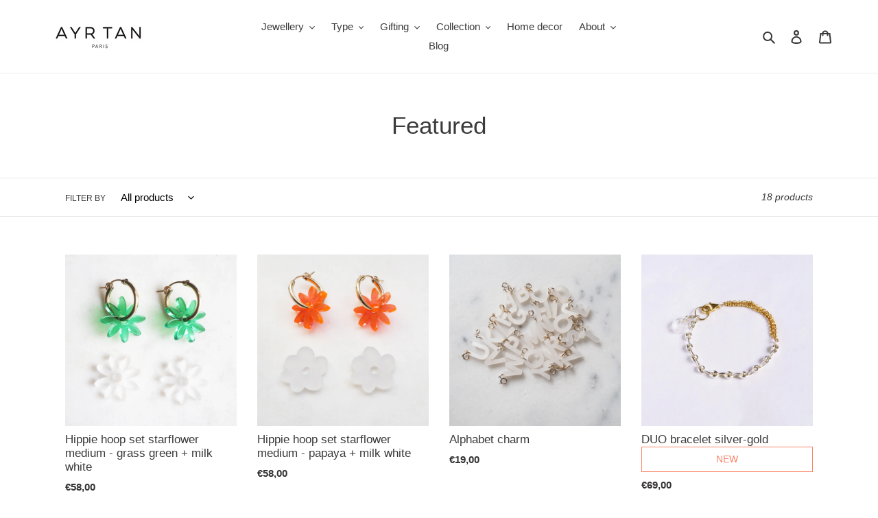

--- FILE ---
content_type: text/html; charset=utf-8
request_url: https://ayrtan.com/collections/featured
body_size: 51876
content:
<!doctype html>
<html class="no-js" lang="en">
<head>
	<script id="pandectes-rules">   /* PANDECTES-GDPR: DO NOT MODIFY AUTO GENERATED CODE OF THIS SCRIPT */      window.PandectesSettings = {"store":{"plan":"basic","theme":"adding product review app - may 14 2023 edit","primaryLocale":"en","adminMode":false},"tsPublished":1691092994,"declaration":{"showPurpose":false,"showProvider":false,"declIntroText":"","showDateGenerated":true},"language":{"languageMode":"Single","fallbackLanguage":"en","languageDetection":"browser","languagesSupported":[]},"texts":{"managed":{"headerText":{"en":"We respect your privacy"},"consentText":{"en":"This website uses cookies to ensure you get the best experience."},"dismissButtonText":{"en":"Ok"},"linkText":{"en":"Learn more"},"imprintText":{"en":"Imprint"},"preferencesButtonText":{"en":"Preferences"},"allowButtonText":{"en":"Accept"},"denyButtonText":{"en":"Decline"},"leaveSiteButtonText":{"en":"Leave this site"},"cookiePolicyText":{"en":"Cookie policy"},"preferencesPopupTitleText":{"en":"Manage consent preferences"},"preferencesPopupIntroText":{"en":"When you visit any web site, it may store or retrieve information on your browser, mostly in the form of cookies. This information might be about you, your preferences or your device and is mostly used to make the site work as you expect it to. The information does not usually directly identify you, but it can give you a more personalized web experience."},"preferencesPopupCloseButtonText":{"en":"Close"},"preferencesPopupAcceptAllButtonText":{"en":"Accept all"},"preferencesPopupRejectAllButtonText":{"en":"Reject all"},"preferencesPopupSaveButtonText":{"en":"Save preferences & exit"},"accessSectionTitleText":{"en":"Data Portability"},"accessSectionParagraphText":{"en":"You have the right to be able to access your personal data at any time. This includes your account information, your order records as well as any GDPR related requests you have made so far. You have the right to request a full report of your data."},"rectificationSectionTitleText":{"en":"Data Rectification"},"rectificationSectionParagraphText":{"en":"You have the right to request your data to be updated whenever you think it is appropriate."},"erasureSectionTitleText":{"en":"Right to be Forgotten"},"erasureSectionParagraphText":{"en":"Use this option if you want to remove your personal and other data from our store. Keep in mind that this process will delete your account, so you will no longer be able to access or use it anymore."},"declIntroText":{"en":"We use cookies to optimize website functionality, analyze the performance, and provide personalized experience to you. Some cookies are essential to make the website operate and function correctly. Those cookies cannot be disabled. In this window you can manage your preference of cookies."}},"categories":{"strictlyNecessaryCookiesTitleText":{"en":"Strictly necessary cookies"},"functionalityCookiesTitleText":{"en":"Functionality cookies"},"performanceCookiesTitleText":{"en":"Performance cookies"},"targetingCookiesTitleText":{"en":"Targeting cookies"},"unclassifiedCookiesTitleText":{"en":"Unclassified cookies"},"strictlyNecessaryCookiesDescriptionText":{"en":"These cookies are essential in order to enable you to move around the website and use its features, such as accessing secure areas of the website. Without these cookies services you have asked for, like shopping baskets or e-billing, cannot be provided."},"functionalityCookiesDescriptionText":{"en":"These cookies allow the website to remember choices you make (such as your user name, language or the region you are in) and provide enhanced, more personal features. For instance, a website may be able to provide you with local weather reports or traffic news by storing in a cookie the region in which you are currently located. These cookies can also be used to remember changes you have made to text size, fonts and other parts of web pages that you can customise. They may also be used to provide services you have asked for such as watching a video or commenting on a blog. The information these cookies collect may be anonymised and they cannot track your browsing activity on other websites."},"performanceCookiesDescriptionText":{"en":"These cookies collect information about how visitors use a website, for instance which pages visitors go to most often, and if they get error messages from web pages. These cookies don’t collect information that identifies a visitor. All information these cookies collect is aggregated and therefore anonymous. It is only used to improve how a website works."},"targetingCookiesDescriptionText":{"en":"These cookies are used to deliver adverts more relevant to you and your interests They are also used to limit the number of times you see an advertisement as well as help measure the effectiveness of the advertising campaign. They are usually placed by advertising networks with the website operator’s permission. They remember that you have visited a website and this information is shared with other organisations such as advertisers. Quite often targeting or advertising cookies will be linked to site functionality provided by the other organisation."},"unclassifiedCookiesDescriptionText":{"en":"Unclassified cookies are cookies that we are in the process of classifying, together with the providers of individual cookies."}},"auto":{"declName":{"en":"Name"},"declPath":{"en":"Path"},"declType":{"en":"Type"},"declDomain":{"en":"Domain"},"declPurpose":{"en":"Purpose"},"declProvider":{"en":"Provider"},"declRetention":{"en":"Retention"},"declFirstParty":{"en":"First-party"},"declThirdParty":{"en":"Third-party"},"declSeconds":{"en":"seconds"},"declMinutes":{"en":"minutes"},"declHours":{"en":"hours"},"declDays":{"en":"days"},"declMonths":{"en":"months"},"declYears":{"en":"years"},"declSession":{"en":"Session"},"cookiesDetailsText":{"en":"Cookies details"},"preferencesPopupAlwaysAllowedText":{"en":"Always allowed"},"submitButton":{"en":"Submit"},"submittingButton":{"en":"Submitting..."},"cancelButton":{"en":"Cancel"},"guestsSupportInfoText":{"en":"Please login with your customer account to further proceed."},"guestsSupportEmailPlaceholder":{"en":"E-mail address"},"guestsSupportEmailValidationError":{"en":"Email is not valid"},"guestsSupportEmailSuccessTitle":{"en":"Thank you for your request"},"guestsSupportEmailFailureTitle":{"en":"A problem occurred"},"guestsSupportEmailSuccessMessage":{"en":"If you are registered as a customer of this store, you will soon receive an email with instructions on how to proceed."},"guestsSupportEmailFailureMessage":{"en":"Your request was not submitted. Please try again and if problem persists, contact store owner for assistance."},"confirmationSuccessTitle":{"en":"Your request is verified"},"confirmationFailureTitle":{"en":"A problem occurred"},"confirmationSuccessMessage":{"en":"We will soon get back to you as to your request."},"confirmationFailureMessage":{"en":"Your request was not verified. Please try again and if problem persists, contact store owner for assistance"},"consentSectionTitleText":{"en":"Your cookie consent"},"consentSectionNoConsentText":{"en":"You have not consented to the cookies policy of this website."},"consentSectionConsentedText":{"en":"You consented to the cookies policy of this website on"},"consentStatus":{"en":"Consent preference"},"consentDate":{"en":"Consent date"},"consentId":{"en":"Consent ID"},"consentSectionChangeConsentActionText":{"en":"Change consent preference"},"accessSectionGDPRRequestsActionText":{"en":"Data subject requests"},"accessSectionAccountInfoActionText":{"en":"Personal data"},"accessSectionOrdersRecordsActionText":{"en":"Orders"},"accessSectionDownloadReportActionText":{"en":"Request export"},"rectificationCommentPlaceholder":{"en":"Describe what you want to be updated"},"rectificationCommentValidationError":{"en":"Comment is required"},"rectificationSectionEditAccountActionText":{"en":"Request an update"},"erasureSectionRequestDeletionActionText":{"en":"Request personal data deletion"}}},"library":{"previewMode":false,"fadeInTimeout":0,"defaultBlocked":7,"showLink":true,"showImprintLink":false,"enabled":true,"cookie":{"name":"_pandectes_gdpr","expiryDays":365,"secure":true},"dismissOnScroll":false,"dismissOnWindowClick":false,"dismissOnTimeout":false,"palette":{"popup":{"background":"#E9E9E9","backgroundForCalculations":{"a":1,"b":233,"g":233,"r":233},"text":"#5C5C5C"},"button":{"background":"#000000","backgroundForCalculations":{"a":1,"b":0,"g":0,"r":0},"text":"#FFFFFF","textForCalculation":{"a":1,"b":255,"g":255,"r":255},"border":"transparent"}},"content":{"href":"https://ayr-tan.myshopify.com","imprintHref":"/","close":"&#10005;","target":"_blank","logo":""},"window":"<div role=\"dialog\" aria-live=\"polite\" aria-label=\"cookieconsent\" aria-describedby=\"cookieconsent:desc\" id=\"pandectes-banner\" class=\"cc-window-wrapper cc-bottom-wrapper\"><div class=\"pd-cookie-banner-window cc-window {{classes}}\"><!--googleoff: all-->{{children}}<!--googleon: all--></div></div>","compliance":{"opt-both":"<div class=\"cc-compliance cc-highlight\">{{deny}}{{allow}}</div>"},"type":"opt-both","layouts":{"basic":"{{messagelink}}{{compliance}}{{close}}"},"position":"bottom","theme":"block","revokable":false,"animateRevokable":false,"revokableReset":false,"revokableLogoUrl":"https://cdn.shopify.com/s/files/1/0280/3892/2343/t/13/assets/pandectes-reopen-logo.png?v=1691092475","revokablePlacement":"bottom-left","revokableMarginHorizontal":15,"revokableMarginVertical":15,"static":false,"autoAttach":true,"hasTransition":true,"blacklistPage":[""]},"geolocation":{"brOnly":false,"caOnly":false,"euOnly":false,"jpOnly":false,"thOnly":false,"canadaOnly":false,"globalVisibility":true},"dsr":{"guestsSupport":false,"accessSectionDownloadReportAuto":false},"banner":{"resetTs":1599408475,"extraCss":"        .cc-banner-logo {max-width: 24em!important;}    @media(min-width: 768px) {.cc-window.cc-floating{max-width: 24em!important;width: 24em!important;}}    .cc-message, .cc-header, .cc-logo {text-align: left}    .cc-window-wrapper{z-index: 16777100;}    .cc-window{z-index: 16777100;font-family: inherit;}    .cc-header{font-family: inherit;}    .pd-cp-ui{font-family: inherit; background-color: #E9E9E9;color:#5C5C5C;}    .pd-cp-btn{background-color:#000000;color:#FFFFFF!important;}    input + .pd-cp-preferences-slider{background-color: rgba(92, 92, 92, 0.3)}    .pd-cp-scrolling-section::-webkit-scrollbar{background-color: rgba(92, 92, 92, 0.3)}    input:checked + .pd-cp-preferences-slider{background-color: rgba(92, 92, 92, 1)}    .pd-cp-scrolling-section::-webkit-scrollbar-thumb {background-color: rgba(92, 92, 92, 1)}    .pd-cp-ui-close{color:#5C5C5C;}    .pd-cp-preferences-slider:before{background-color: #E9E9E9}    .pd-cp-title:before {border-color: #5C5C5C!important}    .pd-cp-preferences-slider{background-color:#5C5C5C}    .pd-cp-toggle{color:#5C5C5C!important}    @media(max-width:699px) {.pd-cp-ui-close-top svg {fill: #5C5C5C}}    .pd-cp-toggle:hover,.pd-cp-toggle:visited,.pd-cp-toggle:active{color:#5C5C5C!important}    .pd-cookie-banner-window {}  ","customJavascript":null,"showPoweredBy":false,"isActive":true,"implicitSavePreferences":false,"cookieIcon":false,"blockBots":false,"showCookiesDetails":true,"cookiesBlockedByDefault":"7","hasTransition":true,"blockingPage":false,"showOnlyLandingPage":false,"leaveSiteUrl":"https://www.google.com","linkRespectStoreLang":false},"cookies":{"0":[{"name":"keep_alive","domain":"ayrtan.com","path":"/","provider":"Shopify","firstParty":true,"retention":"30 minute(s)","expires":30,"unit":"declMinutes","purpose":{"en":"Used in connection with buyer localization."}},{"name":"localization","domain":"ayrtan.com","path":"/","provider":"Shopify","firstParty":true,"retention":"1 year(s)","expires":1,"unit":"declYears","purpose":{"en":"Shopify store localization"}},{"name":"secure_customer_sig","domain":"ayrtan.com","path":"/","provider":"Shopify","firstParty":true,"retention":"1 year(s)","expires":1,"unit":"declYears","purpose":{"en":"Used in connection with customer login."}},{"name":"_cmp_a","domain":".ayrtan.com","path":"/","provider":"Shopify","firstParty":true,"retention":"24 hour(s)","expires":24,"unit":"declHours","purpose":{"en":"Used for managing customer privacy settings."}},{"name":"_secure_session_id","domain":"ayrtan.com","path":"/","provider":"Shopify","firstParty":true,"retention":"24 hour(s)","expires":24,"unit":"declHours","purpose":{"en":"Used in connection with navigation through a storefront."}}],"1":[],"2":[{"name":"_y","domain":".ayrtan.com","path":"/","provider":"Shopify","firstParty":true,"retention":"1 year(s)","expires":1,"unit":"declYears","purpose":{"en":"Shopify analytics."}},{"name":"_s","domain":".ayrtan.com","path":"/","provider":"Shopify","firstParty":true,"retention":"31 minute(s)","expires":31,"unit":"declMinutes","purpose":{"en":"Shopify analytics."}},{"name":"_shopify_y","domain":".ayrtan.com","path":"/","provider":"Shopify","firstParty":true,"retention":"1 year(s)","expires":1,"unit":"declYears","purpose":{"en":"Shopify analytics."}},{"name":"_shopify_s","domain":".ayrtan.com","path":"/","provider":"Shopify","firstParty":true,"retention":"31 minute(s)","expires":31,"unit":"declMinutes","purpose":{"en":"Shopify analytics."}},{"name":"_orig_referrer","domain":".ayrtan.com","path":"/","provider":"Shopify","firstParty":true,"retention":"14 day(s)","expires":14,"unit":"declSession","purpose":{"en":"Tracks landing pages."}},{"name":"_gid","domain":".ayrtan.com","path":"/","provider":"Google","firstParty":true,"retention":"24 hour(s)","expires":24,"unit":"declHours","purpose":{"en":"Cookie is placed by Google Analytics to count and track pageviews."}},{"name":"_shopify_sa_t","domain":".ayrtan.com","path":"/","provider":"Shopify","firstParty":true,"retention":"30 minute(s)","expires":30,"unit":"declMinutes","purpose":{"en":"Shopify analytics relating to marketing & referrals."}},{"name":"_landing_page","domain":".ayrtan.com","path":"/","provider":"Shopify","firstParty":true,"retention":"14 day(s)","expires":14,"unit":"declSession","purpose":{"en":"Tracks landing pages."}},{"name":"_shopify_sa_p","domain":".ayrtan.com","path":"/","provider":"Shopify","firstParty":true,"retention":"30 minute(s)","expires":30,"unit":"declMinutes","purpose":{"en":"Shopify analytics relating to marketing & referrals."}},{"name":"_gat","domain":".ayrtan.com","path":"/","provider":"Google","firstParty":true,"retention":"49 second(s)","expires":49,"unit":"declSeconds","purpose":{"en":"Cookie is placed by Google Analytics to filter requests from bots."}},{"name":"_ga","domain":".ayrtan.com","path":"/","provider":"Google","firstParty":true,"retention":"1 year(s)","expires":1,"unit":"declYears","purpose":{"en":"Cookie is set by Google Analytics with unknown functionality"}},{"name":"_ga_E9H4LFNXZR","domain":".ayrtan.com","path":"/","provider":"Google","firstParty":true,"retention":"1 year(s)","expires":1,"unit":"declYears","purpose":{"en":"Cookie is set by Google Analytics with unknown functionality"}},{"name":"_ga_6RK3LBJECY","domain":".ayrtan.com","path":"/","provider":"Google","firstParty":true,"retention":"1 year(s)","expires":1,"unit":"declYears","purpose":{"en":"Cookie is set by Google Analytics with unknown functionality"}}],"4":[{"name":"_pin_unauth","domain":".ayrtan.com","path":"/","provider":"Pinterest","firstParty":true,"retention":"1 year(s)","expires":1,"unit":"declYears","purpose":{"en":"Used to group actions for users who cannot be identified by Pinterest."}},{"name":"test_cookie","domain":".doubleclick.net","path":"/","provider":"Google","firstParty":true,"retention":"15 minute(s)","expires":15,"unit":"declMinutes","purpose":{"en":"To measure the visitors’ actions after they click through from an advert. Expires after each visit."}},{"name":"_fbp","domain":".ayrtan.com","path":"/","provider":"Facebook","firstParty":true,"retention":"90 day(s)","expires":90,"unit":"declSession","purpose":{"en":"Cookie is placed by Facebook to track visits across websites."}},{"name":"IDE","domain":".doubleclick.net","path":"/","provider":"Google","firstParty":true,"retention":"1 year(s)","expires":1,"unit":"declYears","purpose":{"en":"To measure the visitors’ actions after they click through from an advert. Expires after 1 year."}},{"name":"_gcl_au","domain":".ayrtan.com","path":"/","provider":"Google","firstParty":true,"retention":"90 day(s)","expires":90,"unit":"declSession","purpose":{"en":"Cookie is placed by Google Tag Manager to track conversions."}}],"8":[]},"blocker":{"isActive":false,"googleConsentMode":{"id":"","analyticsId":"","isActive":false,"adStorageCategory":4,"analyticsStorageCategory":2,"personalizationStorageCategory":1,"functionalityStorageCategory":1,"customEvent":true,"securityStorageCategory":0,"redactData":true,"urlPassthrough":false},"facebookPixel":{"id":"","isActive":false,"ldu":false},"rakuten":{"isActive":false,"cmp":false,"ccpa":false},"gpcIsActive":false,"defaultBlocked":7,"patterns":{"whiteList":[],"blackList":{"1":[],"2":[],"4":[],"8":[]},"iframesWhiteList":[],"iframesBlackList":{"1":[],"2":[],"4":[],"8":[]},"beaconsWhiteList":[],"beaconsBlackList":{"1":[],"2":[],"4":[],"8":[]}}}}      !function(){"use strict";window.PandectesRules=window.PandectesRules||{},window.PandectesRules.manualBlacklist={1:[],2:[],4:[]},window.PandectesRules.blacklistedIFrames={1:[],2:[],4:[]},window.PandectesRules.blacklistedCss={1:[],2:[],4:[]},window.PandectesRules.blacklistedBeacons={1:[],2:[],4:[]};var e="javascript/blocked",t="_pandectes_gdpr";function n(e){return new RegExp(e.replace(/[/\\.+?$()]/g,"\\$&").replace("*","(.*)"))}var r=function(e){try{return JSON.parse(e)}catch(e){return!1}},a=function(e){var t=arguments.length>1&&void 0!==arguments[1]?arguments[1]:"log",n=new URLSearchParams(window.location.search);n.get("log")&&console[t]("PandectesRules: ".concat(e))};function i(e,t){var n=Object.keys(e);if(Object.getOwnPropertySymbols){var r=Object.getOwnPropertySymbols(e);t&&(r=r.filter((function(t){return Object.getOwnPropertyDescriptor(e,t).enumerable}))),n.push.apply(n,r)}return n}function s(e){for(var t=1;t<arguments.length;t++){var n=null!=arguments[t]?arguments[t]:{};t%2?i(Object(n),!0).forEach((function(t){o(e,t,n[t])})):Object.getOwnPropertyDescriptors?Object.defineProperties(e,Object.getOwnPropertyDescriptors(n)):i(Object(n)).forEach((function(t){Object.defineProperty(e,t,Object.getOwnPropertyDescriptor(n,t))}))}return e}function o(e,t,n){return t in e?Object.defineProperty(e,t,{value:n,enumerable:!0,configurable:!0,writable:!0}):e[t]=n,e}function c(e,t){return function(e){if(Array.isArray(e))return e}(e)||function(e,t){var n=null==e?null:"undefined"!=typeof Symbol&&e[Symbol.iterator]||e["@@iterator"];if(null==n)return;var r,a,i=[],s=!0,o=!1;try{for(n=n.call(e);!(s=(r=n.next()).done)&&(i.push(r.value),!t||i.length!==t);s=!0);}catch(e){o=!0,a=e}finally{try{s||null==n.return||n.return()}finally{if(o)throw a}}return i}(e,t)||u(e,t)||function(){throw new TypeError("Invalid attempt to destructure non-iterable instance.\nIn order to be iterable, non-array objects must have a [Symbol.iterator]() method.")}()}function l(e){return function(e){if(Array.isArray(e))return d(e)}(e)||function(e){if("undefined"!=typeof Symbol&&null!=e[Symbol.iterator]||null!=e["@@iterator"])return Array.from(e)}(e)||u(e)||function(){throw new TypeError("Invalid attempt to spread non-iterable instance.\nIn order to be iterable, non-array objects must have a [Symbol.iterator]() method.")}()}function u(e,t){if(e){if("string"==typeof e)return d(e,t);var n=Object.prototype.toString.call(e).slice(8,-1);return"Object"===n&&e.constructor&&(n=e.constructor.name),"Map"===n||"Set"===n?Array.from(e):"Arguments"===n||/^(?:Ui|I)nt(?:8|16|32)(?:Clamped)?Array$/.test(n)?d(e,t):void 0}}function d(e,t){(null==t||t>e.length)&&(t=e.length);for(var n=0,r=new Array(t);n<t;n++)r[n]=e[n];return r}var f="Pandectes"===window.navigator.userAgent;a("userAgent -> ".concat(window.navigator.userAgent.substring(0,50)));var p=function(){var e,n=arguments.length>0&&void 0!==arguments[0]?arguments[0]:t,a="; "+document.cookie,i=a.split("; "+n+"=");if(i.length<2)e={};else{var s=i.pop(),o=s.split(";");e=window.atob(o.shift())}var c=r(e);return!1!==c?c:e}(),g=window.PandectesSettings,y=g.banner.isActive,h=g.blocker.defaultBlocked,m=p&&null!==p.preferences&&void 0!==p.preferences?p.preferences:null,v=y?null===m?h:m:0,b={1:0==(1&v),2:0==(2&v),4:0==(4&v)},w=window.PandectesSettings.blocker.patterns,k=w.blackList,L=w.whiteList,S=w.iframesBlackList,P=w.iframesWhiteList,A=w.beaconsBlackList,C=w.beaconsWhiteList,_={blackList:[],whiteList:[],iframesBlackList:{1:[],2:[],4:[],8:[]},iframesWhiteList:[],beaconsBlackList:{1:[],2:[],4:[],8:[]},beaconsWhiteList:[]};[1,2,4].map((function(e){var t;b[e]||((t=_.blackList).push.apply(t,l(k[e].length?k[e].map(n):[])),_.iframesBlackList[e]=S[e].length?S[e].map(n):[],_.beaconsBlackList[e]=A[e].length?A[e].map(n):[])})),_.whiteList=L.length?L.map(n):[],_.iframesWhiteList=P.length?P.map(n):[],_.beaconsWhiteList=C.length?C.map(n):[];var B={scripts:[],iframes:{1:[],2:[],4:[]},beacons:{1:[],2:[],4:[]},css:{1:[],2:[],4:[]}},O=function(t,n){return t&&(!n||n!==e)&&(!_.blackList||_.blackList.some((function(e){return e.test(t)})))&&(!_.whiteList||_.whiteList.every((function(e){return!e.test(t)})))},E=function(e){var t=e.getAttribute("src");return _.blackList&&_.blackList.every((function(e){return!e.test(t)}))||_.whiteList&&_.whiteList.some((function(e){return e.test(t)}))},I=function(e,t){var n=_.iframesBlackList[t],r=_.iframesWhiteList;return e&&(!n||n.some((function(t){return t.test(e)})))&&(!r||r.every((function(t){return!t.test(e)})))},j=function(e,t){var n=_.beaconsBlackList[t],r=_.beaconsWhiteList;return e&&(!n||n.some((function(t){return t.test(e)})))&&(!r||r.every((function(t){return!t.test(e)})))},R=new MutationObserver((function(e){for(var t=0;t<e.length;t++)for(var n=e[t].addedNodes,r=0;r<n.length;r++){var a=n[r],i=a.dataset&&a.dataset.cookiecategory;if(1===a.nodeType&&"LINK"===a.tagName){var s=a.dataset&&a.dataset.href;if(s&&i)switch(i){case"functionality":case"C0001":B.css[1].push(s);break;case"performance":case"C0002":B.css[2].push(s);break;case"targeting":case"C0003":B.css[4].push(s)}}}})),T=new MutationObserver((function(t){for(var n=0;n<t.length;n++)for(var r=t[n].addedNodes,a=function(t){var n=r[t],a=n.src||n.dataset&&n.dataset.src,i=n.dataset&&n.dataset.cookiecategory;if(1===n.nodeType&&"IFRAME"===n.tagName){if(a){var s=!1;I(a,1)||"functionality"===i||"C0001"===i?(s=!0,B.iframes[1].push(a)):I(a,2)||"performance"===i||"C0002"===i?(s=!0,B.iframes[2].push(a)):(I(a,4)||"targeting"===i||"C0003"===i)&&(s=!0,B.iframes[4].push(a)),s&&(n.removeAttribute("src"),n.setAttribute("data-src",a))}}else if(1===n.nodeType&&"IMG"===n.tagName){if(a){var o=!1;j(a,1)?(o=!0,B.beacons[1].push(a)):j(a,2)?(o=!0,B.beacons[2].push(a)):j(a,4)&&(o=!0,B.beacons[4].push(a)),o&&(n.removeAttribute("src"),n.setAttribute("data-src",a))}}else if(1===n.nodeType&&"LINK"===n.tagName){var c=n.dataset&&n.dataset.href;if(c&&i)switch(i){case"functionality":case"C0001":B.css[1].push(c);break;case"performance":case"C0002":B.css[2].push(c);break;case"targeting":case"C0003":B.css[4].push(c)}}else if(1===n.nodeType&&"SCRIPT"===n.tagName){var l=n.type,u=!1;if(O(a,l))u=!0;else if(a&&i)switch(i){case"functionality":case"C0001":u=!0,window.PandectesRules.manualBlacklist[1].push(a);break;case"performance":case"C0002":u=!0,window.PandectesRules.manualBlacklist[2].push(a);break;case"targeting":case"C0003":u=!0,window.PandectesRules.manualBlacklist[4].push(a)}if(u){B.scripts.push([n,l]),n.type=e;n.addEventListener("beforescriptexecute",(function t(r){n.getAttribute("type")===e&&r.preventDefault(),n.removeEventListener("beforescriptexecute",t)})),n.parentElement&&n.parentElement.removeChild(n)}}},i=0;i<r.length;i++)a(i)})),x=document.createElement,N={src:Object.getOwnPropertyDescriptor(HTMLScriptElement.prototype,"src"),type:Object.getOwnPropertyDescriptor(HTMLScriptElement.prototype,"type")};window.PandectesRules.unblockCss=function(e){var t=B.css[e]||[];t.length&&a("Unblocking CSS for ".concat(e)),t.forEach((function(e){var t=document.querySelector('link[data-href^="'.concat(e,'"]'));t.removeAttribute("data-href"),t.href=e})),B.css[e]=[]},window.PandectesRules.unblockIFrames=function(e){var t=B.iframes[e]||[];t.length&&a("Unblocking IFrames for ".concat(e)),_.iframesBlackList[e]=[],t.forEach((function(e){var t=document.querySelector('iframe[data-src^="'.concat(e,'"]'));t.removeAttribute("data-src"),t.src=e})),B.iframes[e]=[]},window.PandectesRules.unblockBeacons=function(e){var t=B.beacons[e]||[];t.length&&a("Unblocking Beacons for ".concat(e)),_.beaconsBlackList[e]=[],t.forEach((function(e){var t=document.querySelector('img[data-src^="'.concat(e,'"]'));t.removeAttribute("data-src"),t.src=e})),B.beacons[e]=[]},window.PandectesRules.unblockInlineScripts=function(e){var t=1===e?"functionality":2===e?"performance":"targeting";document.querySelectorAll('script[type="javascript/blocked"][data-cookiecategory="'.concat(t,'"]')).forEach((function(e){var t=e.textContent;e.parentNode.removeChild(e);var n=document.createElement("script");n.type="text/javascript",n.textContent=t,document.body.appendChild(n)}))},window.PandectesRules.unblock=function(t){t.length<1?(_.blackList=[],_.whiteList=[],_.iframesBlackList=[],_.iframesWhiteList=[]):(_.blackList&&(_.blackList=_.blackList.filter((function(e){return t.every((function(t){return"string"==typeof t?!e.test(t):t instanceof RegExp?e.toString()!==t.toString():void 0}))}))),_.whiteList&&(_.whiteList=[].concat(l(_.whiteList),l(t.map((function(e){if("string"==typeof e){var t=".*"+n(e)+".*";if(_.whiteList.every((function(e){return e.toString()!==t.toString()})))return new RegExp(t)}else if(e instanceof RegExp&&_.whiteList.every((function(t){return t.toString()!==e.toString()})))return e;return null})).filter(Boolean)))));for(var r=document.querySelectorAll('script[type="'.concat(e,'"]')),i=0;i<r.length;i++){var s=r[i];E(s)&&(B.scripts.push([s,"application/javascript"]),s.parentElement.removeChild(s))}var o=0;l(B.scripts).forEach((function(e,t){var n=c(e,2),r=n[0],a=n[1];if(E(r)){for(var i=document.createElement("script"),s=0;s<r.attributes.length;s++){var l=r.attributes[s];"src"!==l.name&&"type"!==l.name&&i.setAttribute(l.name,r.attributes[s].value)}i.setAttribute("src",r.src),i.setAttribute("type",a||"application/javascript"),document.head.appendChild(i),B.scripts.splice(t-o,1),o++}})),0==_.blackList.length&&0===_.iframesBlackList[1].length&&0===_.iframesBlackList[2].length&&0===_.iframesBlackList[4].length&&0===_.beaconsBlackList[1].length&&0===_.beaconsBlackList[2].length&&0===_.beaconsBlackList[4].length&&(a("Disconnecting observers"),T.disconnect(),R.disconnect())};var M,D,W=window.PandectesSettings.store.adminMode,F=window.PandectesSettings.blocker;M=function(){!function(){var e=window.Shopify.trackingConsent;try{var t=W&&!window.Shopify.AdminBarInjector,n={preferences:0==(1&v)||f||t,analytics:0==(2&v)||f||t,marketing:0==(4&v)||f||t};e.firstPartyMarketingAllowed()===n.marketing&&e.analyticsProcessingAllowed()===n.analytics&&e.preferencesProcessingAllowed()===n.preferences||e.setTrackingConsent(n,(function(e){e&&e.error?a("Shopify.customerPrivacy API - failed to setTrackingConsent"):a("Shopify.customerPrivacy API - setTrackingConsent(".concat(JSON.stringify(n),")"))}))}catch(e){a("Shopify.customerPrivacy API - exception")}}(),function(){var e=window.Shopify.trackingConsent,t=e.currentVisitorConsent();if(F.gpcIsActive&&"CCPA"===e.getRegulation()&&"no"===t.gpc&&"yes"!==t.sale_of_data){var n={sale_of_data:!1};e.setTrackingConsent(n,(function(e){e&&e.error?a("Shopify.customerPrivacy API - failed to setTrackingConsent({".concat(JSON.stringify(n),")")):a("Shopify.customerPrivacy API - setTrackingConsent(".concat(JSON.stringify(n),")"))}))}}()},D=null,window.Shopify&&window.Shopify.loadFeatures&&window.Shopify.trackingConsent?M():D=setInterval((function(){window.Shopify&&window.Shopify.loadFeatures&&(clearInterval(D),window.Shopify.loadFeatures([{name:"consent-tracking-api",version:"0.1"}],(function(e){e?a("Shopify.customerPrivacy API - failed to load"):(a("Shopify.customerPrivacy API - loaded"),M())})))}),10);var z=window.PandectesSettings,U=z.banner.isActive,q=z.blocker.googleConsentMode,J=q.isActive,H=q.customEvent,$=q.redactData,G=q.urlPassthrough,K=q.adStorageCategory,V=q.analyticsStorageCategory,Y=q.functionalityStorageCategory,Q=q.personalizationStorageCategory,X=q.securityStorageCategory;function Z(){window.dataLayer.push(arguments)}window.dataLayer=window.dataLayer||[];var ee,te,ne={hasInitialized:!1,ads_data_redaction:!1,url_passthrough:!1,storage:{ad_storage:"granted",analytics_storage:"granted",functionality_storage:"granted",personalization_storage:"granted",security_storage:"granted",wait_for_update:500}};if(U&&J){var re=0==(v&K)?"granted":"denied",ae=0==(v&V)?"granted":"denied",ie=0==(v&Y)?"granted":"denied",se=0==(v&Q)?"granted":"denied",oe=0==(v&X)?"granted":"denied";ne.hasInitialized=!0,ne.ads_data_redaction="denied"===re&&$,ne.url_passthrough=G,ne.storage.ad_storage=re,ne.storage.analytics_storage=ae,ne.storage.functionality_storage=ie,ne.storage.personalization_storage=se,ne.storage.security_storage=oe,ne.ads_data_redaction&&Z("set","ads_data_redaction",ne.ads_data_redaction),ne.url_passthrough&&Z("set","url_passthrough",ne.url_passthrough),Z("consent","default",ne.storage),H&&(te=7===(ee=v)?"deny":0===ee?"allow":"mixed",window.dataLayer.push({event:"Pandectes_Consent_Update",pandectes_status:te,pandectes_categories:{C0000:"allow",C0001:b[1]?"allow":"deny",C0002:b[2]?"allow":"deny",C0003:b[4]?"allow":"deny"}})),a("Google consent mode initialized")}window.PandectesRules.gcm=ne;var ce=window.PandectesSettings,le=ce.banner.isActive,ue=ce.blocker.isActive;a("Blocker -> "+(ue?"Active":"Inactive")),a("Banner -> "+(le?"Active":"Inactive")),a("ActualPrefs -> "+v);var de=null===m&&/\/checkouts\//.test(window.location.pathname);0!==v&&!1===f&&ue&&!de?(a("Blocker will execute"),document.createElement=function(){for(var t=arguments.length,n=new Array(t),r=0;r<t;r++)n[r]=arguments[r];if("script"!==n[0].toLowerCase())return x.bind?x.bind(document).apply(void 0,n):x;var a=x.bind(document).apply(void 0,n);try{Object.defineProperties(a,{src:s(s({},N.src),{},{set:function(t){O(t,a.type)&&N.type.set.call(this,e),N.src.set.call(this,t)}}),type:s(s({},N.type),{},{get:function(){var t=N.type.get.call(this);return t===e||O(this.src,t)?null:t},set:function(t){var n=O(a.src,a.type)?e:t;N.type.set.call(this,n)}})}),a.setAttribute=function(t,n){if("type"===t){var r=O(a.src,a.type)?e:n;N.type.set.call(a,r)}else"src"===t?(O(n,a.type)&&N.type.set.call(a,e),N.src.set.call(a,n)):HTMLScriptElement.prototype.setAttribute.call(a,t,n)}}catch(e){console.warn("Yett: unable to prevent script execution for script src ",a.src,".\n",'A likely cause would be because you are using a third-party browser extension that monkey patches the "document.createElement" function.')}return a},T.observe(document.documentElement,{childList:!0,subtree:!0}),R.observe(document.documentElement,{childList:!0,subtree:!0})):a("Blocker will not execute")}();
</script>
<!-- Stock Alerts is generated by Ordersify -->
<style type="text/css"></style><script type="text/javascript">
  window.ORDERSIFY_BIS = window.ORDERSIFY_BIS || {};
  window.ORDERSIFY_BIS.template = "collection";
  window.ORDERSIFY_BIS.language = "en";
  window.ORDERSIFY_BIS.primary_language = "en";
  
  
  window.ORDERSIFY_BIS.product_collections = [];
  window.ORDERSIFY_BIS.variant_inventory = [];
  window.ORDERSIFY_BIS.collection_product_inventories = [];
  window.ORDERSIFY_BIS.collection_product_collections = [];
  
  window.ORDERSIFY_BIS.collection_products = [{"id":8619389419849,"title":"Hippie hoop set starflower medium - grass green + milk white","handle":"hippie-hoop-set-daisy-medium-grass-green-milk-white","description":"\u003cp\u003e\u003cstrong\u003eSustainable\u003cspan\u003e \u003c\/span\u003eHIPPIE HOOP\u003cspan\u003e \u003c\/span\u003eearrings made from recycled acrylic\u003cspan\u003e \u003c\/span\u003e\u003c\/strong\u003e\u003cstrong\u003eand 14k gold-filled (made from recycled gold) \u003c\/strong\u003e\u003cbr\u003e\u003c\/p\u003e\n\u003cp\u003eThe cute HIPPIE HOOP set in small size are available in 2 versions and consists out of: \u003cstrong\u003e1 pair of 1.85cm hoops and 2 pair of flower pendants\u003c\/strong\u003e\u003cspan\u003e \u003c\/span\u003eto exchange.\u003c\/p\u003e\n\u003cp\u003eUnique statement earrings, light and comfortable to wear.    \u003c\/p\u003e\n\u003cp\u003eDesigned, produced and assembled in Paris. \u003c\/p\u003e\n\u003cp\u003e\u003cstrong\u003eDIMENSIONS  \u003cbr\u003e\u003c\/strong\u003eHoop size is 1.85 cm        \u003cbr\u003eTotal earring drop is 2.7 cm         \u003c\/p\u003e\n\u003cp\u003e\u003cstrong\u003eMATERIALS   \u003cbr\u003e\u003c\/strong\u003eRecycled acrylic (made from recycled plastic)  \u003cbr\u003e14k gold-filled (made from recycled gold) \u003c\/p\u003e\n\u003cp\u003e\u003cspan\u003eLuxurious pouch made from recycled plastic bottles \u0026amp; jewellery box with every order\u003c\/span\u003e\u003c\/p\u003e\n\u003cp\u003e\u003cstrong\u003eDETAILS\u003cbr\u003e\u003c\/strong\u003eWhat is Gold-filled?\u003c\/p\u003e\n\u003cp\u003eGold-filled finish is a thick layer of 14k gold is bonded by pressure over jewellers' brass. It is a high quality and affordable alternative to solid gold. Gold-filled is way thicker and much more resistant than gold-plating so it can last 10+ years with daily wear. \u003c\/p\u003e\n\u003cp\u003e\u003cmeta charset=\"utf-8\"\u003e\u003cstrong\u003e\u003c\/strong\u003e\u003cstrong data-mce-fragment=\"1\"\u003ePACKAGING\u003c\/strong\u003e\u003cbr data-mce-fragment=\"1\"\u003eComes in a gift box made of 100% recycled cardboard and a l\u003cspan data-mce-fragment=\"1\"\u003euxurious pouch made from recycled plastic bottles. \u003c\/span\u003eThe entire packaging is eco-friendly, ships in a recycled and plastic free padded envelope.\u003c\/p\u003e\n\u003cp\u003e\u003ca href=\"https:\/\/www.ayrtan.com\/pages\/care-instructions\" title=\"Care instructions\" target=\"_blank\"\u003eCare instructions\u003c\/a\u003e\u003cspan\u003e | \u003c\/span\u003e\u003ca href=\"https:\/\/www.ayrtan.com\/pages\/shipping-details\" title=\"Shipping Details\" target=\"_blank\"\u003eShipping details\u003c\/a\u003e\u003c\/p\u003e","published_at":"2023-07-31T11:53:39+02:00","created_at":"2023-07-31T11:48:16+02:00","vendor":"Ayr Tan","type":"Jewellery","tags":["Earrings","Earrings - Hoops","gold-filled","recycled acrylic"],"price":5800,"price_min":5800,"price_max":5800,"available":true,"price_varies":false,"compare_at_price":null,"compare_at_price_min":0,"compare_at_price_max":0,"compare_at_price_varies":false,"variants":[{"id":48368905027913,"title":"grass green + milk white","option1":"grass green + milk white","option2":null,"option3":null,"sku":null,"requires_shipping":true,"taxable":false,"featured_image":{"id":50373056561481,"product_id":8619389419849,"position":1,"created_at":"2023-07-31T11:49:29+02:00","updated_at":"2023-07-31T11:50:06+02:00","alt":"Hippie hoop set starflower medium - grass green + milk white - AYR TAN","width":2222,"height":2222,"src":"\/\/ayrtan.com\/cdn\/shop\/files\/ER-Daisy-hoops-greenmilk.jpg?v=1690797006","variant_ids":[48368905027913]},"available":true,"name":"Hippie hoop set starflower medium - grass green + milk white - grass green + milk white","public_title":"grass green + milk white","options":["grass green + milk white"],"price":5800,"weight":0,"compare_at_price":null,"inventory_management":"shopify","barcode":null,"featured_media":{"alt":"Hippie hoop set starflower medium - grass green + milk white - AYR TAN","id":42981275271497,"position":1,"preview_image":{"aspect_ratio":1.0,"height":2222,"width":2222,"src":"\/\/ayrtan.com\/cdn\/shop\/files\/ER-Daisy-hoops-greenmilk.jpg?v=1690797006"}},"requires_selling_plan":false,"selling_plan_allocations":[]},{"id":48368905060681,"title":"butter + milk white","option1":"butter + milk white","option2":null,"option3":null,"sku":null,"requires_shipping":true,"taxable":false,"featured_image":{"id":50373056594249,"product_id":8619389419849,"position":2,"created_at":"2023-07-31T11:49:29+02:00","updated_at":"2023-07-31T11:50:06+02:00","alt":"Hippie hoop set starflower medium - grass green + milk white - AYR TAN","width":2222,"height":2222,"src":"\/\/ayrtan.com\/cdn\/shop\/files\/ER-Daisy-hoops-milkyellow.jpg?v=1690797006","variant_ids":[48368905060681]},"available":true,"name":"Hippie hoop set starflower medium - grass green + milk white - butter + milk white","public_title":"butter + milk white","options":["butter + milk white"],"price":5800,"weight":0,"compare_at_price":null,"inventory_management":"shopify","barcode":null,"featured_media":{"alt":"Hippie hoop set starflower medium - grass green + milk white - AYR TAN","id":42981275304265,"position":2,"preview_image":{"aspect_ratio":1.0,"height":2222,"width":2222,"src":"\/\/ayrtan.com\/cdn\/shop\/files\/ER-Daisy-hoops-milkyellow.jpg?v=1690797006"}},"requires_selling_plan":false,"selling_plan_allocations":[]}],"images":["\/\/ayrtan.com\/cdn\/shop\/files\/ER-Daisy-hoops-greenmilk.jpg?v=1690797006","\/\/ayrtan.com\/cdn\/shop\/files\/ER-Daisy-hoops-milkyellow.jpg?v=1690797006","\/\/ayrtan.com\/cdn\/shop\/files\/white-pouch_0f7d7563-810a-4be2-88a3-0d3c68ac1785.jpg?v=1690797006","\/\/ayrtan.com\/cdn\/shop\/files\/BOX_818e5d20-f349-4cc5-ac33-c37c1dc1fb6f.jpg?v=1690797006"],"featured_image":"\/\/ayrtan.com\/cdn\/shop\/files\/ER-Daisy-hoops-greenmilk.jpg?v=1690797006","options":["Color"],"media":[{"alt":"Hippie hoop set starflower medium - grass green + milk white - AYR TAN","id":42981275271497,"position":1,"preview_image":{"aspect_ratio":1.0,"height":2222,"width":2222,"src":"\/\/ayrtan.com\/cdn\/shop\/files\/ER-Daisy-hoops-greenmilk.jpg?v=1690797006"},"aspect_ratio":1.0,"height":2222,"media_type":"image","src":"\/\/ayrtan.com\/cdn\/shop\/files\/ER-Daisy-hoops-greenmilk.jpg?v=1690797006","width":2222},{"alt":"Hippie hoop set starflower medium - grass green + milk white - AYR TAN","id":42981275304265,"position":2,"preview_image":{"aspect_ratio":1.0,"height":2222,"width":2222,"src":"\/\/ayrtan.com\/cdn\/shop\/files\/ER-Daisy-hoops-milkyellow.jpg?v=1690797006"},"aspect_ratio":1.0,"height":2222,"media_type":"image","src":"\/\/ayrtan.com\/cdn\/shop\/files\/ER-Daisy-hoops-milkyellow.jpg?v=1690797006","width":2222},{"alt":"Single HEART hoop medium in 9 colours - AYR TAN","id":42981269569865,"position":3,"preview_image":{"aspect_ratio":1.0,"height":2756,"width":2756,"src":"\/\/ayrtan.com\/cdn\/shop\/files\/white-pouch_0f7d7563-810a-4be2-88a3-0d3c68ac1785.jpg?v=1690797006"},"aspect_ratio":1.0,"height":2756,"media_type":"image","src":"\/\/ayrtan.com\/cdn\/shop\/files\/white-pouch_0f7d7563-810a-4be2-88a3-0d3c68ac1785.jpg?v=1690797006","width":2756},{"alt":"Pair Small HEART hoop in gold - Pearl rosé - AYR TAN","id":42981269602633,"position":4,"preview_image":{"aspect_ratio":1.0,"height":2530,"width":2530,"src":"\/\/ayrtan.com\/cdn\/shop\/files\/BOX_818e5d20-f349-4cc5-ac33-c37c1dc1fb6f.jpg?v=1690797006"},"aspect_ratio":1.0,"height":2530,"media_type":"image","src":"\/\/ayrtan.com\/cdn\/shop\/files\/BOX_818e5d20-f349-4cc5-ac33-c37c1dc1fb6f.jpg?v=1690797006","width":2530}],"requires_selling_plan":false,"selling_plan_groups":[],"content":"\u003cp\u003e\u003cstrong\u003eSustainable\u003cspan\u003e \u003c\/span\u003eHIPPIE HOOP\u003cspan\u003e \u003c\/span\u003eearrings made from recycled acrylic\u003cspan\u003e \u003c\/span\u003e\u003c\/strong\u003e\u003cstrong\u003eand 14k gold-filled (made from recycled gold) \u003c\/strong\u003e\u003cbr\u003e\u003c\/p\u003e\n\u003cp\u003eThe cute HIPPIE HOOP set in small size are available in 2 versions and consists out of: \u003cstrong\u003e1 pair of 1.85cm hoops and 2 pair of flower pendants\u003c\/strong\u003e\u003cspan\u003e \u003c\/span\u003eto exchange.\u003c\/p\u003e\n\u003cp\u003eUnique statement earrings, light and comfortable to wear.    \u003c\/p\u003e\n\u003cp\u003eDesigned, produced and assembled in Paris. \u003c\/p\u003e\n\u003cp\u003e\u003cstrong\u003eDIMENSIONS  \u003cbr\u003e\u003c\/strong\u003eHoop size is 1.85 cm        \u003cbr\u003eTotal earring drop is 2.7 cm         \u003c\/p\u003e\n\u003cp\u003e\u003cstrong\u003eMATERIALS   \u003cbr\u003e\u003c\/strong\u003eRecycled acrylic (made from recycled plastic)  \u003cbr\u003e14k gold-filled (made from recycled gold) \u003c\/p\u003e\n\u003cp\u003e\u003cspan\u003eLuxurious pouch made from recycled plastic bottles \u0026amp; jewellery box with every order\u003c\/span\u003e\u003c\/p\u003e\n\u003cp\u003e\u003cstrong\u003eDETAILS\u003cbr\u003e\u003c\/strong\u003eWhat is Gold-filled?\u003c\/p\u003e\n\u003cp\u003eGold-filled finish is a thick layer of 14k gold is bonded by pressure over jewellers' brass. It is a high quality and affordable alternative to solid gold. Gold-filled is way thicker and much more resistant than gold-plating so it can last 10+ years with daily wear. \u003c\/p\u003e\n\u003cp\u003e\u003cmeta charset=\"utf-8\"\u003e\u003cstrong\u003e\u003c\/strong\u003e\u003cstrong data-mce-fragment=\"1\"\u003ePACKAGING\u003c\/strong\u003e\u003cbr data-mce-fragment=\"1\"\u003eComes in a gift box made of 100% recycled cardboard and a l\u003cspan data-mce-fragment=\"1\"\u003euxurious pouch made from recycled plastic bottles. \u003c\/span\u003eThe entire packaging is eco-friendly, ships in a recycled and plastic free padded envelope.\u003c\/p\u003e\n\u003cp\u003e\u003ca href=\"https:\/\/www.ayrtan.com\/pages\/care-instructions\" title=\"Care instructions\" target=\"_blank\"\u003eCare instructions\u003c\/a\u003e\u003cspan\u003e | \u003c\/span\u003e\u003ca href=\"https:\/\/www.ayrtan.com\/pages\/shipping-details\" title=\"Shipping Details\" target=\"_blank\"\u003eShipping details\u003c\/a\u003e\u003c\/p\u003e"},{"id":7149650444461,"title":"Hippie hoop set starflower medium - papaya + milk white","handle":"mixed-flower-hoop-set-medium-butter-milk-white-1","description":"\u003cp\u003e\u003cstrong\u003eSustainable\u003cspan\u003e \u003c\/span\u003eHIPPIE HOOP\u003cspan\u003e \u003c\/span\u003eearrings made from recycled acrylic\u003cspan\u003e \u003c\/span\u003e\u003c\/strong\u003e\u003cstrong\u003eand 14k gold-filled (made from recycled gold) \u003c\/strong\u003e\u003cbr\u003e\u003c\/p\u003e\n\u003cp\u003eThe cute HIPPIE HOOP set in small size consists out of: \u003cstrong\u003e1 pair of 1.85cm hoops and 2 pair of flower pendants\u003c\/strong\u003e\u003cspan\u003e \u003c\/span\u003eto exchange.\u003c\/p\u003e\n\u003cp\u003eUnique statement earrings, light and comfortable to wear.    \u003c\/p\u003e\n\u003cp\u003eDesigned, produced and assembled in Paris. \u003c\/p\u003e\n\u003cp\u003e\u003cstrong\u003eDIMENSIONS   \u003cbr\u003e\u003c\/strong\u003eHoop size is 1.85 cm        \u003cbr\u003eTotal earring drop is 2.7 cm           \u003c\/p\u003e\n\u003cp\u003e\u003cstrong\u003eMATERIALS   \u003cbr\u003e\u003c\/strong\u003eRecycled acrylic (made from recycled plastic)  \u003cbr\u003e14k gold-filled (made from recycled gold) \u003c\/p\u003e\n\u003cp\u003e\u003cspan\u003eLuxurious pouch made from recycled plastic bottles \u0026amp; jewellery box with every order\u003c\/span\u003e\u003c\/p\u003e\n\u003cp\u003e\u003cstrong\u003eDETAILS\u003cbr\u003e\u003c\/strong\u003eWhat is Gold-filled?\u003c\/p\u003e\n\u003cp\u003eGold-filled finish is a thick layer of 14k gold is bonded by pressure over jewellers' brass. It is a high quality and affordable alternative to solid gold. Gold-filled is way thicker and much more resistant than gold-plating so it can last 10+ years with daily wear. \u003c\/p\u003e\n\u003cp\u003e\u003cmeta charset=\"utf-8\"\u003e\u003cstrong\u003e\u003c\/strong\u003e\u003cstrong data-mce-fragment=\"1\"\u003ePACKAGING\u003c\/strong\u003e\u003cbr data-mce-fragment=\"1\"\u003eComes in a gift box made of 100% recycled cardboard and a l\u003cspan data-mce-fragment=\"1\"\u003euxurious pouch made from recycled plastic bottles. \u003c\/span\u003eThe entire packaging is eco-friendly, ships in a recycled and plastic free padded envelope.\u003c\/p\u003e\n\u003cp\u003e\u003ca title=\"Care instructions\" href=\"https:\/\/www.ayrtan.com\/pages\/care-instructions\" target=\"_blank\"\u003eCare instructions\u003c\/a\u003e\u003cspan\u003e | \u003c\/span\u003e\u003ca title=\"Shipping Details\" href=\"https:\/\/www.ayrtan.com\/pages\/shipping-details\" target=\"_blank\"\u003eShipping details\u003c\/a\u003e\u003c\/p\u003e","published_at":"2022-05-05T15:42:44+02:00","created_at":"2022-04-01T17:17:35+02:00","vendor":"Ayr Tan","type":"Jewellery","tags":["Earrings","Earrings - Hoops","gold-filled","recycled acrylic"],"price":5800,"price_min":5800,"price_max":5800,"available":true,"price_varies":false,"compare_at_price":null,"compare_at_price_min":0,"compare_at_price_max":0,"compare_at_price_varies":false,"variants":[{"id":41462244409517,"title":"papaya + milk white","option1":"papaya + milk white","option2":null,"option3":null,"sku":null,"requires_shipping":true,"taxable":false,"featured_image":{"id":31638202745005,"product_id":7149650444461,"position":1,"created_at":"2022-04-01T17:18:03+02:00","updated_at":"2022-04-01T17:18:08+02:00","alt":"Hippie hoop set starflower medium - papaya + milk white - AYR TAN","width":2756,"height":2756,"src":"\/\/ayrtan.com\/cdn\/shop\/products\/ER-starmix-NOMW-LRG.jpg?v=1648826288","variant_ids":[41462244409517]},"available":true,"name":"Hippie hoop set starflower medium - papaya + milk white - papaya + milk white","public_title":"papaya + milk white","options":["papaya + milk white"],"price":5800,"weight":0,"compare_at_price":null,"inventory_management":"shopify","barcode":null,"featured_media":{"alt":"Hippie hoop set starflower medium - papaya + milk white - AYR TAN","id":23936665813165,"position":1,"preview_image":{"aspect_ratio":1.0,"height":2756,"width":2756,"src":"\/\/ayrtan.com\/cdn\/shop\/products\/ER-starmix-NOMW-LRG.jpg?v=1648826288"}},"requires_selling_plan":false,"selling_plan_allocations":[]}],"images":["\/\/ayrtan.com\/cdn\/shop\/products\/ER-starmix-NOMW-LRG.jpg?v=1648826288","\/\/ayrtan.com\/cdn\/shop\/products\/ER-flower-star-ORA.jpg?v=1651488654","\/\/ayrtan.com\/cdn\/shop\/products\/white-pouch_a54a2ab8-9a68-477b-b929-ffbbefb13a25.jpg?v=1651488654","\/\/ayrtan.com\/cdn\/shop\/products\/BOX_18265099-84bb-4a24-bf33-49439c287abf.jpg?v=1651488654"],"featured_image":"\/\/ayrtan.com\/cdn\/shop\/products\/ER-starmix-NOMW-LRG.jpg?v=1648826288","options":["Color"],"media":[{"alt":"Hippie hoop set starflower medium - papaya + milk white - AYR TAN","id":23936665813165,"position":1,"preview_image":{"aspect_ratio":1.0,"height":2756,"width":2756,"src":"\/\/ayrtan.com\/cdn\/shop\/products\/ER-starmix-NOMW-LRG.jpg?v=1648826288"},"aspect_ratio":1.0,"height":2756,"media_type":"image","src":"\/\/ayrtan.com\/cdn\/shop\/products\/ER-starmix-NOMW-LRG.jpg?v=1648826288","width":2756},{"alt":"Hippie hoop set starflower medium - papaya + milk white - AYR TAN","id":24041164308653,"position":2,"preview_image":{"aspect_ratio":1.0,"height":2756,"width":2756,"src":"\/\/ayrtan.com\/cdn\/shop\/products\/ER-flower-star-ORA.jpg?v=1651488654"},"aspect_ratio":1.0,"height":2756,"media_type":"image","src":"\/\/ayrtan.com\/cdn\/shop\/products\/ER-flower-star-ORA.jpg?v=1651488654","width":2756},{"alt":"Single HEART hoop medium in 9 colours - AYR TAN","id":23936664731821,"position":3,"preview_image":{"aspect_ratio":1.0,"height":2756,"width":2756,"src":"\/\/ayrtan.com\/cdn\/shop\/products\/white-pouch_a54a2ab8-9a68-477b-b929-ffbbefb13a25.jpg?v=1651488654"},"aspect_ratio":1.0,"height":2756,"media_type":"image","src":"\/\/ayrtan.com\/cdn\/shop\/products\/white-pouch_a54a2ab8-9a68-477b-b929-ffbbefb13a25.jpg?v=1651488654","width":2756},{"alt":"Pair Small HEART hoop in gold - Pearl rosé - AYR TAN","id":23936664764589,"position":4,"preview_image":{"aspect_ratio":1.0,"height":2530,"width":2530,"src":"\/\/ayrtan.com\/cdn\/shop\/products\/BOX_18265099-84bb-4a24-bf33-49439c287abf.jpg?v=1651488654"},"aspect_ratio":1.0,"height":2530,"media_type":"image","src":"\/\/ayrtan.com\/cdn\/shop\/products\/BOX_18265099-84bb-4a24-bf33-49439c287abf.jpg?v=1651488654","width":2530}],"requires_selling_plan":false,"selling_plan_groups":[],"content":"\u003cp\u003e\u003cstrong\u003eSustainable\u003cspan\u003e \u003c\/span\u003eHIPPIE HOOP\u003cspan\u003e \u003c\/span\u003eearrings made from recycled acrylic\u003cspan\u003e \u003c\/span\u003e\u003c\/strong\u003e\u003cstrong\u003eand 14k gold-filled (made from recycled gold) \u003c\/strong\u003e\u003cbr\u003e\u003c\/p\u003e\n\u003cp\u003eThe cute HIPPIE HOOP set in small size consists out of: \u003cstrong\u003e1 pair of 1.85cm hoops and 2 pair of flower pendants\u003c\/strong\u003e\u003cspan\u003e \u003c\/span\u003eto exchange.\u003c\/p\u003e\n\u003cp\u003eUnique statement earrings, light and comfortable to wear.    \u003c\/p\u003e\n\u003cp\u003eDesigned, produced and assembled in Paris. \u003c\/p\u003e\n\u003cp\u003e\u003cstrong\u003eDIMENSIONS   \u003cbr\u003e\u003c\/strong\u003eHoop size is 1.85 cm        \u003cbr\u003eTotal earring drop is 2.7 cm           \u003c\/p\u003e\n\u003cp\u003e\u003cstrong\u003eMATERIALS   \u003cbr\u003e\u003c\/strong\u003eRecycled acrylic (made from recycled plastic)  \u003cbr\u003e14k gold-filled (made from recycled gold) \u003c\/p\u003e\n\u003cp\u003e\u003cspan\u003eLuxurious pouch made from recycled plastic bottles \u0026amp; jewellery box with every order\u003c\/span\u003e\u003c\/p\u003e\n\u003cp\u003e\u003cstrong\u003eDETAILS\u003cbr\u003e\u003c\/strong\u003eWhat is Gold-filled?\u003c\/p\u003e\n\u003cp\u003eGold-filled finish is a thick layer of 14k gold is bonded by pressure over jewellers' brass. It is a high quality and affordable alternative to solid gold. Gold-filled is way thicker and much more resistant than gold-plating so it can last 10+ years with daily wear. \u003c\/p\u003e\n\u003cp\u003e\u003cmeta charset=\"utf-8\"\u003e\u003cstrong\u003e\u003c\/strong\u003e\u003cstrong data-mce-fragment=\"1\"\u003ePACKAGING\u003c\/strong\u003e\u003cbr data-mce-fragment=\"1\"\u003eComes in a gift box made of 100% recycled cardboard and a l\u003cspan data-mce-fragment=\"1\"\u003euxurious pouch made from recycled plastic bottles. \u003c\/span\u003eThe entire packaging is eco-friendly, ships in a recycled and plastic free padded envelope.\u003c\/p\u003e\n\u003cp\u003e\u003ca title=\"Care instructions\" href=\"https:\/\/www.ayrtan.com\/pages\/care-instructions\" target=\"_blank\"\u003eCare instructions\u003c\/a\u003e\u003cspan\u003e | \u003c\/span\u003e\u003ca title=\"Shipping Details\" href=\"https:\/\/www.ayrtan.com\/pages\/shipping-details\" target=\"_blank\"\u003eShipping details\u003c\/a\u003e\u003c\/p\u003e"},{"id":7284530315437,"title":"Alphabet charm","handle":"alphabet-charm","description":"\u003cp\u003eThe Alphabet charm add a personal touch to your bracelet or necklace.\u003c\/p\u003e\n\u003cp\u003eThe pearl white letter charms are available with gold or silver features and fit work perfect with the DUO bracelet or DUO necklace or the Cosmos bracelet.\u003c\/p\u003e\n\u003cp\u003eDesigned, produced and assembled in Paris. \u003cbr\u003e\u003cbr\u003e\u003cstrong\u003eMATERIALS\u003c\/strong\u003e\u003cbr\u003e100% recycled acrylic in white pearl optic \u003cbr\u003e\u003cmeta charset=\"utf-8\"\u003eRecycled 925 sterling silver (recycled)\u003cbr\u003e\u003c\/p\u003e\n\u003cp\u003eOR \u003c\/p\u003e\n\u003cp\u003e14k gold-filled (made from recycled gold) \u003c\/p\u003e\n\u003cp data-mce-fragment=\"1\"\u003e\u003cstrong data-mce-fragment=\"1\"\u003ePACKAGING\u003c\/strong\u003e\u003cbr data-mce-fragment=\"1\"\u003eComes in a gift box made of 100% recycled cardboard.\u003cbr data-mce-fragment=\"1\"\u003eThe entire packaging is eco-friendly, including gift box and filling. \u003c\/p\u003e\n\u003cp data-mce-fragment=\"1\"\u003eThe necklace comes in a luxurious white pouch made from recycled plastic bottles.\u003c\/p\u003e\n\u003cmeta charset=\"utf-8\"\u003e\u003cspan data-mce-fragment=\"1\"\u003e\u003c\/span\u003e\n\u003cp data-mce-fragment=\"1\"\u003e\u003ca href=\"https:\/\/www.ayrtan.com\/pages\/care-instructions\" title=\"Care instructions\" data-mce-fragment=\"1\" data-mce-href=\"https:\/\/www.ayrtan.com\/pages\/care-instructions\" target=\"_blank\"\u003eCare instructions\u003c\/a\u003e\u003cspan data-mce-fragment=\"1\"\u003e | \u003c\/span\u003e\u003ca href=\"https:\/\/www.ayrtan.com\/pages\/shipping-details\" title=\"Shipping Details\" data-mce-fragment=\"1\" data-mce-href=\"https:\/\/www.ayrtan.com\/pages\/shipping-details\" target=\"_blank\"\u003eShipping details\u003c\/a\u003e\u003c\/p\u003e","published_at":"2023-01-17T15:14:54+01:00","created_at":"2022-11-24T23:22:19+01:00","vendor":"AYR TAN","type":"Bracelets","tags":["charms","minimal jewellery","recycled 925 sterling silver"],"price":1900,"price_min":1900,"price_max":1900,"available":true,"price_varies":false,"compare_at_price":null,"compare_at_price_min":0,"compare_at_price_max":0,"compare_at_price_varies":false,"variants":[{"id":42005704573101,"title":"A \/ 14k gold-filled","option1":"A","option2":"14k gold-filled","option3":null,"sku":"","requires_shipping":true,"taxable":true,"featured_image":{"id":32568247451821,"product_id":7284530315437,"position":1,"created_at":"2022-11-24T23:24:45+01:00","updated_at":"2022-11-24T23:36:23+01:00","alt":"Alphabet charm - AYR TAN","width":2222,"height":2222,"src":"\/\/ayrtan.com\/cdn\/shop\/products\/PN-Alphabet-Soup.jpg?v=1669329383","variant_ids":[42005704573101,42005704605869,42005704638637,42005704671405,42005704704173,42005704736941,42005704769709,42005704802477,42005704835245,42005704868013,42005704900781,42005704933549,42005704966317,42005704999085,42005705031853,42005705064621,42005705097389,42005705130157,42005705162925,42005705195693,42005705228461,42005705261229,42005705293997,42005705326765,42005705359533,42005705392301,42005705425069,42005705457837,42005705490605,42005705523373,42005705556141,42005705588909,42005705621677,42005705654445,42005705687213,42005705719981,42005705752749,42005705785517,42005705818285,42005705851053,42005705883821,42005705916589,42005705949357,42005705982125,42005706014893,42005706047661,42005706080429,42005706113197,42005706145965,42005706178733,42005706211501,42005706244269]},"available":true,"name":"Alphabet charm - A \/ 14k gold-filled","public_title":"A \/ 14k gold-filled","options":["A","14k gold-filled"],"price":1900,"weight":0,"compare_at_price":null,"inventory_management":"shopify","barcode":"","featured_media":{"alt":"Alphabet charm - AYR TAN","id":24887511154861,"position":1,"preview_image":{"aspect_ratio":1.0,"height":2222,"width":2222,"src":"\/\/ayrtan.com\/cdn\/shop\/products\/PN-Alphabet-Soup.jpg?v=1669329383"}},"requires_selling_plan":false,"selling_plan_allocations":[]},{"id":42005704605869,"title":"A \/ 925 sterling silver","option1":"A","option2":"925 sterling silver","option3":null,"sku":"","requires_shipping":true,"taxable":true,"featured_image":{"id":32568247451821,"product_id":7284530315437,"position":1,"created_at":"2022-11-24T23:24:45+01:00","updated_at":"2022-11-24T23:36:23+01:00","alt":"Alphabet charm - AYR TAN","width":2222,"height":2222,"src":"\/\/ayrtan.com\/cdn\/shop\/products\/PN-Alphabet-Soup.jpg?v=1669329383","variant_ids":[42005704573101,42005704605869,42005704638637,42005704671405,42005704704173,42005704736941,42005704769709,42005704802477,42005704835245,42005704868013,42005704900781,42005704933549,42005704966317,42005704999085,42005705031853,42005705064621,42005705097389,42005705130157,42005705162925,42005705195693,42005705228461,42005705261229,42005705293997,42005705326765,42005705359533,42005705392301,42005705425069,42005705457837,42005705490605,42005705523373,42005705556141,42005705588909,42005705621677,42005705654445,42005705687213,42005705719981,42005705752749,42005705785517,42005705818285,42005705851053,42005705883821,42005705916589,42005705949357,42005705982125,42005706014893,42005706047661,42005706080429,42005706113197,42005706145965,42005706178733,42005706211501,42005706244269]},"available":true,"name":"Alphabet charm - A \/ 925 sterling silver","public_title":"A \/ 925 sterling silver","options":["A","925 sterling silver"],"price":1900,"weight":0,"compare_at_price":null,"inventory_management":"shopify","barcode":"","featured_media":{"alt":"Alphabet charm - AYR TAN","id":24887511154861,"position":1,"preview_image":{"aspect_ratio":1.0,"height":2222,"width":2222,"src":"\/\/ayrtan.com\/cdn\/shop\/products\/PN-Alphabet-Soup.jpg?v=1669329383"}},"requires_selling_plan":false,"selling_plan_allocations":[]},{"id":42005704638637,"title":"B \/ 14k gold-filled","option1":"B","option2":"14k gold-filled","option3":null,"sku":"","requires_shipping":true,"taxable":true,"featured_image":{"id":32568247451821,"product_id":7284530315437,"position":1,"created_at":"2022-11-24T23:24:45+01:00","updated_at":"2022-11-24T23:36:23+01:00","alt":"Alphabet charm - AYR TAN","width":2222,"height":2222,"src":"\/\/ayrtan.com\/cdn\/shop\/products\/PN-Alphabet-Soup.jpg?v=1669329383","variant_ids":[42005704573101,42005704605869,42005704638637,42005704671405,42005704704173,42005704736941,42005704769709,42005704802477,42005704835245,42005704868013,42005704900781,42005704933549,42005704966317,42005704999085,42005705031853,42005705064621,42005705097389,42005705130157,42005705162925,42005705195693,42005705228461,42005705261229,42005705293997,42005705326765,42005705359533,42005705392301,42005705425069,42005705457837,42005705490605,42005705523373,42005705556141,42005705588909,42005705621677,42005705654445,42005705687213,42005705719981,42005705752749,42005705785517,42005705818285,42005705851053,42005705883821,42005705916589,42005705949357,42005705982125,42005706014893,42005706047661,42005706080429,42005706113197,42005706145965,42005706178733,42005706211501,42005706244269]},"available":true,"name":"Alphabet charm - B \/ 14k gold-filled","public_title":"B \/ 14k gold-filled","options":["B","14k gold-filled"],"price":1900,"weight":0,"compare_at_price":null,"inventory_management":"shopify","barcode":"","featured_media":{"alt":"Alphabet charm - AYR TAN","id":24887511154861,"position":1,"preview_image":{"aspect_ratio":1.0,"height":2222,"width":2222,"src":"\/\/ayrtan.com\/cdn\/shop\/products\/PN-Alphabet-Soup.jpg?v=1669329383"}},"requires_selling_plan":false,"selling_plan_allocations":[]},{"id":42005704671405,"title":"B \/ 925 sterling silver","option1":"B","option2":"925 sterling silver","option3":null,"sku":"","requires_shipping":true,"taxable":true,"featured_image":{"id":32568247451821,"product_id":7284530315437,"position":1,"created_at":"2022-11-24T23:24:45+01:00","updated_at":"2022-11-24T23:36:23+01:00","alt":"Alphabet charm - AYR TAN","width":2222,"height":2222,"src":"\/\/ayrtan.com\/cdn\/shop\/products\/PN-Alphabet-Soup.jpg?v=1669329383","variant_ids":[42005704573101,42005704605869,42005704638637,42005704671405,42005704704173,42005704736941,42005704769709,42005704802477,42005704835245,42005704868013,42005704900781,42005704933549,42005704966317,42005704999085,42005705031853,42005705064621,42005705097389,42005705130157,42005705162925,42005705195693,42005705228461,42005705261229,42005705293997,42005705326765,42005705359533,42005705392301,42005705425069,42005705457837,42005705490605,42005705523373,42005705556141,42005705588909,42005705621677,42005705654445,42005705687213,42005705719981,42005705752749,42005705785517,42005705818285,42005705851053,42005705883821,42005705916589,42005705949357,42005705982125,42005706014893,42005706047661,42005706080429,42005706113197,42005706145965,42005706178733,42005706211501,42005706244269]},"available":true,"name":"Alphabet charm - B \/ 925 sterling silver","public_title":"B \/ 925 sterling silver","options":["B","925 sterling silver"],"price":1900,"weight":0,"compare_at_price":null,"inventory_management":"shopify","barcode":"","featured_media":{"alt":"Alphabet charm - AYR TAN","id":24887511154861,"position":1,"preview_image":{"aspect_ratio":1.0,"height":2222,"width":2222,"src":"\/\/ayrtan.com\/cdn\/shop\/products\/PN-Alphabet-Soup.jpg?v=1669329383"}},"requires_selling_plan":false,"selling_plan_allocations":[]},{"id":42005704704173,"title":"C \/ 14k gold-filled","option1":"C","option2":"14k gold-filled","option3":null,"sku":"","requires_shipping":true,"taxable":true,"featured_image":{"id":32568247451821,"product_id":7284530315437,"position":1,"created_at":"2022-11-24T23:24:45+01:00","updated_at":"2022-11-24T23:36:23+01:00","alt":"Alphabet charm - AYR TAN","width":2222,"height":2222,"src":"\/\/ayrtan.com\/cdn\/shop\/products\/PN-Alphabet-Soup.jpg?v=1669329383","variant_ids":[42005704573101,42005704605869,42005704638637,42005704671405,42005704704173,42005704736941,42005704769709,42005704802477,42005704835245,42005704868013,42005704900781,42005704933549,42005704966317,42005704999085,42005705031853,42005705064621,42005705097389,42005705130157,42005705162925,42005705195693,42005705228461,42005705261229,42005705293997,42005705326765,42005705359533,42005705392301,42005705425069,42005705457837,42005705490605,42005705523373,42005705556141,42005705588909,42005705621677,42005705654445,42005705687213,42005705719981,42005705752749,42005705785517,42005705818285,42005705851053,42005705883821,42005705916589,42005705949357,42005705982125,42005706014893,42005706047661,42005706080429,42005706113197,42005706145965,42005706178733,42005706211501,42005706244269]},"available":true,"name":"Alphabet charm - C \/ 14k gold-filled","public_title":"C \/ 14k gold-filled","options":["C","14k gold-filled"],"price":1900,"weight":0,"compare_at_price":null,"inventory_management":"shopify","barcode":"","featured_media":{"alt":"Alphabet charm - AYR TAN","id":24887511154861,"position":1,"preview_image":{"aspect_ratio":1.0,"height":2222,"width":2222,"src":"\/\/ayrtan.com\/cdn\/shop\/products\/PN-Alphabet-Soup.jpg?v=1669329383"}},"requires_selling_plan":false,"selling_plan_allocations":[]},{"id":42005704736941,"title":"C \/ 925 sterling silver","option1":"C","option2":"925 sterling silver","option3":null,"sku":"","requires_shipping":true,"taxable":true,"featured_image":{"id":32568247451821,"product_id":7284530315437,"position":1,"created_at":"2022-11-24T23:24:45+01:00","updated_at":"2022-11-24T23:36:23+01:00","alt":"Alphabet charm - AYR TAN","width":2222,"height":2222,"src":"\/\/ayrtan.com\/cdn\/shop\/products\/PN-Alphabet-Soup.jpg?v=1669329383","variant_ids":[42005704573101,42005704605869,42005704638637,42005704671405,42005704704173,42005704736941,42005704769709,42005704802477,42005704835245,42005704868013,42005704900781,42005704933549,42005704966317,42005704999085,42005705031853,42005705064621,42005705097389,42005705130157,42005705162925,42005705195693,42005705228461,42005705261229,42005705293997,42005705326765,42005705359533,42005705392301,42005705425069,42005705457837,42005705490605,42005705523373,42005705556141,42005705588909,42005705621677,42005705654445,42005705687213,42005705719981,42005705752749,42005705785517,42005705818285,42005705851053,42005705883821,42005705916589,42005705949357,42005705982125,42005706014893,42005706047661,42005706080429,42005706113197,42005706145965,42005706178733,42005706211501,42005706244269]},"available":true,"name":"Alphabet charm - C \/ 925 sterling silver","public_title":"C \/ 925 sterling silver","options":["C","925 sterling silver"],"price":1900,"weight":0,"compare_at_price":null,"inventory_management":"shopify","barcode":"","featured_media":{"alt":"Alphabet charm - AYR TAN","id":24887511154861,"position":1,"preview_image":{"aspect_ratio":1.0,"height":2222,"width":2222,"src":"\/\/ayrtan.com\/cdn\/shop\/products\/PN-Alphabet-Soup.jpg?v=1669329383"}},"requires_selling_plan":false,"selling_plan_allocations":[]},{"id":42005704769709,"title":"D \/ 14k gold-filled","option1":"D","option2":"14k gold-filled","option3":null,"sku":"","requires_shipping":true,"taxable":true,"featured_image":{"id":32568247451821,"product_id":7284530315437,"position":1,"created_at":"2022-11-24T23:24:45+01:00","updated_at":"2022-11-24T23:36:23+01:00","alt":"Alphabet charm - AYR TAN","width":2222,"height":2222,"src":"\/\/ayrtan.com\/cdn\/shop\/products\/PN-Alphabet-Soup.jpg?v=1669329383","variant_ids":[42005704573101,42005704605869,42005704638637,42005704671405,42005704704173,42005704736941,42005704769709,42005704802477,42005704835245,42005704868013,42005704900781,42005704933549,42005704966317,42005704999085,42005705031853,42005705064621,42005705097389,42005705130157,42005705162925,42005705195693,42005705228461,42005705261229,42005705293997,42005705326765,42005705359533,42005705392301,42005705425069,42005705457837,42005705490605,42005705523373,42005705556141,42005705588909,42005705621677,42005705654445,42005705687213,42005705719981,42005705752749,42005705785517,42005705818285,42005705851053,42005705883821,42005705916589,42005705949357,42005705982125,42005706014893,42005706047661,42005706080429,42005706113197,42005706145965,42005706178733,42005706211501,42005706244269]},"available":true,"name":"Alphabet charm - D \/ 14k gold-filled","public_title":"D \/ 14k gold-filled","options":["D","14k gold-filled"],"price":1900,"weight":0,"compare_at_price":null,"inventory_management":"shopify","barcode":"","featured_media":{"alt":"Alphabet charm - AYR TAN","id":24887511154861,"position":1,"preview_image":{"aspect_ratio":1.0,"height":2222,"width":2222,"src":"\/\/ayrtan.com\/cdn\/shop\/products\/PN-Alphabet-Soup.jpg?v=1669329383"}},"requires_selling_plan":false,"selling_plan_allocations":[]},{"id":42005704802477,"title":"D \/ 925 sterling silver","option1":"D","option2":"925 sterling silver","option3":null,"sku":"","requires_shipping":true,"taxable":true,"featured_image":{"id":32568247451821,"product_id":7284530315437,"position":1,"created_at":"2022-11-24T23:24:45+01:00","updated_at":"2022-11-24T23:36:23+01:00","alt":"Alphabet charm - AYR TAN","width":2222,"height":2222,"src":"\/\/ayrtan.com\/cdn\/shop\/products\/PN-Alphabet-Soup.jpg?v=1669329383","variant_ids":[42005704573101,42005704605869,42005704638637,42005704671405,42005704704173,42005704736941,42005704769709,42005704802477,42005704835245,42005704868013,42005704900781,42005704933549,42005704966317,42005704999085,42005705031853,42005705064621,42005705097389,42005705130157,42005705162925,42005705195693,42005705228461,42005705261229,42005705293997,42005705326765,42005705359533,42005705392301,42005705425069,42005705457837,42005705490605,42005705523373,42005705556141,42005705588909,42005705621677,42005705654445,42005705687213,42005705719981,42005705752749,42005705785517,42005705818285,42005705851053,42005705883821,42005705916589,42005705949357,42005705982125,42005706014893,42005706047661,42005706080429,42005706113197,42005706145965,42005706178733,42005706211501,42005706244269]},"available":true,"name":"Alphabet charm - D \/ 925 sterling silver","public_title":"D \/ 925 sterling silver","options":["D","925 sterling silver"],"price":1900,"weight":0,"compare_at_price":null,"inventory_management":"shopify","barcode":"","featured_media":{"alt":"Alphabet charm - AYR TAN","id":24887511154861,"position":1,"preview_image":{"aspect_ratio":1.0,"height":2222,"width":2222,"src":"\/\/ayrtan.com\/cdn\/shop\/products\/PN-Alphabet-Soup.jpg?v=1669329383"}},"requires_selling_plan":false,"selling_plan_allocations":[]},{"id":42005704835245,"title":"E \/ 14k gold-filled","option1":"E","option2":"14k gold-filled","option3":null,"sku":"","requires_shipping":true,"taxable":true,"featured_image":{"id":32568247451821,"product_id":7284530315437,"position":1,"created_at":"2022-11-24T23:24:45+01:00","updated_at":"2022-11-24T23:36:23+01:00","alt":"Alphabet charm - AYR TAN","width":2222,"height":2222,"src":"\/\/ayrtan.com\/cdn\/shop\/products\/PN-Alphabet-Soup.jpg?v=1669329383","variant_ids":[42005704573101,42005704605869,42005704638637,42005704671405,42005704704173,42005704736941,42005704769709,42005704802477,42005704835245,42005704868013,42005704900781,42005704933549,42005704966317,42005704999085,42005705031853,42005705064621,42005705097389,42005705130157,42005705162925,42005705195693,42005705228461,42005705261229,42005705293997,42005705326765,42005705359533,42005705392301,42005705425069,42005705457837,42005705490605,42005705523373,42005705556141,42005705588909,42005705621677,42005705654445,42005705687213,42005705719981,42005705752749,42005705785517,42005705818285,42005705851053,42005705883821,42005705916589,42005705949357,42005705982125,42005706014893,42005706047661,42005706080429,42005706113197,42005706145965,42005706178733,42005706211501,42005706244269]},"available":true,"name":"Alphabet charm - E \/ 14k gold-filled","public_title":"E \/ 14k gold-filled","options":["E","14k gold-filled"],"price":1900,"weight":0,"compare_at_price":null,"inventory_management":"shopify","barcode":"","featured_media":{"alt":"Alphabet charm - AYR TAN","id":24887511154861,"position":1,"preview_image":{"aspect_ratio":1.0,"height":2222,"width":2222,"src":"\/\/ayrtan.com\/cdn\/shop\/products\/PN-Alphabet-Soup.jpg?v=1669329383"}},"requires_selling_plan":false,"selling_plan_allocations":[]},{"id":42005704868013,"title":"E \/ 925 sterling silver","option1":"E","option2":"925 sterling silver","option3":null,"sku":"","requires_shipping":true,"taxable":true,"featured_image":{"id":32568247451821,"product_id":7284530315437,"position":1,"created_at":"2022-11-24T23:24:45+01:00","updated_at":"2022-11-24T23:36:23+01:00","alt":"Alphabet charm - AYR TAN","width":2222,"height":2222,"src":"\/\/ayrtan.com\/cdn\/shop\/products\/PN-Alphabet-Soup.jpg?v=1669329383","variant_ids":[42005704573101,42005704605869,42005704638637,42005704671405,42005704704173,42005704736941,42005704769709,42005704802477,42005704835245,42005704868013,42005704900781,42005704933549,42005704966317,42005704999085,42005705031853,42005705064621,42005705097389,42005705130157,42005705162925,42005705195693,42005705228461,42005705261229,42005705293997,42005705326765,42005705359533,42005705392301,42005705425069,42005705457837,42005705490605,42005705523373,42005705556141,42005705588909,42005705621677,42005705654445,42005705687213,42005705719981,42005705752749,42005705785517,42005705818285,42005705851053,42005705883821,42005705916589,42005705949357,42005705982125,42005706014893,42005706047661,42005706080429,42005706113197,42005706145965,42005706178733,42005706211501,42005706244269]},"available":true,"name":"Alphabet charm - E \/ 925 sterling silver","public_title":"E \/ 925 sterling silver","options":["E","925 sterling silver"],"price":1900,"weight":0,"compare_at_price":null,"inventory_management":"shopify","barcode":"","featured_media":{"alt":"Alphabet charm - AYR TAN","id":24887511154861,"position":1,"preview_image":{"aspect_ratio":1.0,"height":2222,"width":2222,"src":"\/\/ayrtan.com\/cdn\/shop\/products\/PN-Alphabet-Soup.jpg?v=1669329383"}},"requires_selling_plan":false,"selling_plan_allocations":[]},{"id":42005704900781,"title":"F \/ 14k gold-filled","option1":"F","option2":"14k gold-filled","option3":null,"sku":"","requires_shipping":true,"taxable":true,"featured_image":{"id":32568247451821,"product_id":7284530315437,"position":1,"created_at":"2022-11-24T23:24:45+01:00","updated_at":"2022-11-24T23:36:23+01:00","alt":"Alphabet charm - AYR TAN","width":2222,"height":2222,"src":"\/\/ayrtan.com\/cdn\/shop\/products\/PN-Alphabet-Soup.jpg?v=1669329383","variant_ids":[42005704573101,42005704605869,42005704638637,42005704671405,42005704704173,42005704736941,42005704769709,42005704802477,42005704835245,42005704868013,42005704900781,42005704933549,42005704966317,42005704999085,42005705031853,42005705064621,42005705097389,42005705130157,42005705162925,42005705195693,42005705228461,42005705261229,42005705293997,42005705326765,42005705359533,42005705392301,42005705425069,42005705457837,42005705490605,42005705523373,42005705556141,42005705588909,42005705621677,42005705654445,42005705687213,42005705719981,42005705752749,42005705785517,42005705818285,42005705851053,42005705883821,42005705916589,42005705949357,42005705982125,42005706014893,42005706047661,42005706080429,42005706113197,42005706145965,42005706178733,42005706211501,42005706244269]},"available":true,"name":"Alphabet charm - F \/ 14k gold-filled","public_title":"F \/ 14k gold-filled","options":["F","14k gold-filled"],"price":1900,"weight":0,"compare_at_price":null,"inventory_management":"shopify","barcode":"","featured_media":{"alt":"Alphabet charm - AYR TAN","id":24887511154861,"position":1,"preview_image":{"aspect_ratio":1.0,"height":2222,"width":2222,"src":"\/\/ayrtan.com\/cdn\/shop\/products\/PN-Alphabet-Soup.jpg?v=1669329383"}},"requires_selling_plan":false,"selling_plan_allocations":[]},{"id":42005704933549,"title":"F \/ 925 sterling silver","option1":"F","option2":"925 sterling silver","option3":null,"sku":"","requires_shipping":true,"taxable":true,"featured_image":{"id":32568247451821,"product_id":7284530315437,"position":1,"created_at":"2022-11-24T23:24:45+01:00","updated_at":"2022-11-24T23:36:23+01:00","alt":"Alphabet charm - AYR TAN","width":2222,"height":2222,"src":"\/\/ayrtan.com\/cdn\/shop\/products\/PN-Alphabet-Soup.jpg?v=1669329383","variant_ids":[42005704573101,42005704605869,42005704638637,42005704671405,42005704704173,42005704736941,42005704769709,42005704802477,42005704835245,42005704868013,42005704900781,42005704933549,42005704966317,42005704999085,42005705031853,42005705064621,42005705097389,42005705130157,42005705162925,42005705195693,42005705228461,42005705261229,42005705293997,42005705326765,42005705359533,42005705392301,42005705425069,42005705457837,42005705490605,42005705523373,42005705556141,42005705588909,42005705621677,42005705654445,42005705687213,42005705719981,42005705752749,42005705785517,42005705818285,42005705851053,42005705883821,42005705916589,42005705949357,42005705982125,42005706014893,42005706047661,42005706080429,42005706113197,42005706145965,42005706178733,42005706211501,42005706244269]},"available":true,"name":"Alphabet charm - F \/ 925 sterling silver","public_title":"F \/ 925 sterling silver","options":["F","925 sterling silver"],"price":1900,"weight":0,"compare_at_price":null,"inventory_management":"shopify","barcode":"","featured_media":{"alt":"Alphabet charm - AYR TAN","id":24887511154861,"position":1,"preview_image":{"aspect_ratio":1.0,"height":2222,"width":2222,"src":"\/\/ayrtan.com\/cdn\/shop\/products\/PN-Alphabet-Soup.jpg?v=1669329383"}},"requires_selling_plan":false,"selling_plan_allocations":[]},{"id":42005704966317,"title":"G \/ 14k gold-filled","option1":"G","option2":"14k gold-filled","option3":null,"sku":"","requires_shipping":true,"taxable":true,"featured_image":{"id":32568247451821,"product_id":7284530315437,"position":1,"created_at":"2022-11-24T23:24:45+01:00","updated_at":"2022-11-24T23:36:23+01:00","alt":"Alphabet charm - AYR TAN","width":2222,"height":2222,"src":"\/\/ayrtan.com\/cdn\/shop\/products\/PN-Alphabet-Soup.jpg?v=1669329383","variant_ids":[42005704573101,42005704605869,42005704638637,42005704671405,42005704704173,42005704736941,42005704769709,42005704802477,42005704835245,42005704868013,42005704900781,42005704933549,42005704966317,42005704999085,42005705031853,42005705064621,42005705097389,42005705130157,42005705162925,42005705195693,42005705228461,42005705261229,42005705293997,42005705326765,42005705359533,42005705392301,42005705425069,42005705457837,42005705490605,42005705523373,42005705556141,42005705588909,42005705621677,42005705654445,42005705687213,42005705719981,42005705752749,42005705785517,42005705818285,42005705851053,42005705883821,42005705916589,42005705949357,42005705982125,42005706014893,42005706047661,42005706080429,42005706113197,42005706145965,42005706178733,42005706211501,42005706244269]},"available":true,"name":"Alphabet charm - G \/ 14k gold-filled","public_title":"G \/ 14k gold-filled","options":["G","14k gold-filled"],"price":1900,"weight":0,"compare_at_price":null,"inventory_management":"shopify","barcode":"","featured_media":{"alt":"Alphabet charm - AYR TAN","id":24887511154861,"position":1,"preview_image":{"aspect_ratio":1.0,"height":2222,"width":2222,"src":"\/\/ayrtan.com\/cdn\/shop\/products\/PN-Alphabet-Soup.jpg?v=1669329383"}},"requires_selling_plan":false,"selling_plan_allocations":[]},{"id":42005704999085,"title":"G \/ 925 sterling silver","option1":"G","option2":"925 sterling silver","option3":null,"sku":"","requires_shipping":true,"taxable":true,"featured_image":{"id":32568247451821,"product_id":7284530315437,"position":1,"created_at":"2022-11-24T23:24:45+01:00","updated_at":"2022-11-24T23:36:23+01:00","alt":"Alphabet charm - AYR TAN","width":2222,"height":2222,"src":"\/\/ayrtan.com\/cdn\/shop\/products\/PN-Alphabet-Soup.jpg?v=1669329383","variant_ids":[42005704573101,42005704605869,42005704638637,42005704671405,42005704704173,42005704736941,42005704769709,42005704802477,42005704835245,42005704868013,42005704900781,42005704933549,42005704966317,42005704999085,42005705031853,42005705064621,42005705097389,42005705130157,42005705162925,42005705195693,42005705228461,42005705261229,42005705293997,42005705326765,42005705359533,42005705392301,42005705425069,42005705457837,42005705490605,42005705523373,42005705556141,42005705588909,42005705621677,42005705654445,42005705687213,42005705719981,42005705752749,42005705785517,42005705818285,42005705851053,42005705883821,42005705916589,42005705949357,42005705982125,42005706014893,42005706047661,42005706080429,42005706113197,42005706145965,42005706178733,42005706211501,42005706244269]},"available":true,"name":"Alphabet charm - G \/ 925 sterling silver","public_title":"G \/ 925 sterling silver","options":["G","925 sterling silver"],"price":1900,"weight":0,"compare_at_price":null,"inventory_management":"shopify","barcode":"","featured_media":{"alt":"Alphabet charm - AYR TAN","id":24887511154861,"position":1,"preview_image":{"aspect_ratio":1.0,"height":2222,"width":2222,"src":"\/\/ayrtan.com\/cdn\/shop\/products\/PN-Alphabet-Soup.jpg?v=1669329383"}},"requires_selling_plan":false,"selling_plan_allocations":[]},{"id":42005705031853,"title":"H \/ 14k gold-filled","option1":"H","option2":"14k gold-filled","option3":null,"sku":"","requires_shipping":true,"taxable":true,"featured_image":{"id":32568247451821,"product_id":7284530315437,"position":1,"created_at":"2022-11-24T23:24:45+01:00","updated_at":"2022-11-24T23:36:23+01:00","alt":"Alphabet charm - AYR TAN","width":2222,"height":2222,"src":"\/\/ayrtan.com\/cdn\/shop\/products\/PN-Alphabet-Soup.jpg?v=1669329383","variant_ids":[42005704573101,42005704605869,42005704638637,42005704671405,42005704704173,42005704736941,42005704769709,42005704802477,42005704835245,42005704868013,42005704900781,42005704933549,42005704966317,42005704999085,42005705031853,42005705064621,42005705097389,42005705130157,42005705162925,42005705195693,42005705228461,42005705261229,42005705293997,42005705326765,42005705359533,42005705392301,42005705425069,42005705457837,42005705490605,42005705523373,42005705556141,42005705588909,42005705621677,42005705654445,42005705687213,42005705719981,42005705752749,42005705785517,42005705818285,42005705851053,42005705883821,42005705916589,42005705949357,42005705982125,42005706014893,42005706047661,42005706080429,42005706113197,42005706145965,42005706178733,42005706211501,42005706244269]},"available":true,"name":"Alphabet charm - H \/ 14k gold-filled","public_title":"H \/ 14k gold-filled","options":["H","14k gold-filled"],"price":1900,"weight":0,"compare_at_price":null,"inventory_management":"shopify","barcode":"","featured_media":{"alt":"Alphabet charm - AYR TAN","id":24887511154861,"position":1,"preview_image":{"aspect_ratio":1.0,"height":2222,"width":2222,"src":"\/\/ayrtan.com\/cdn\/shop\/products\/PN-Alphabet-Soup.jpg?v=1669329383"}},"requires_selling_plan":false,"selling_plan_allocations":[]},{"id":42005705064621,"title":"H \/ 925 sterling silver","option1":"H","option2":"925 sterling silver","option3":null,"sku":"","requires_shipping":true,"taxable":true,"featured_image":{"id":32568247451821,"product_id":7284530315437,"position":1,"created_at":"2022-11-24T23:24:45+01:00","updated_at":"2022-11-24T23:36:23+01:00","alt":"Alphabet charm - AYR TAN","width":2222,"height":2222,"src":"\/\/ayrtan.com\/cdn\/shop\/products\/PN-Alphabet-Soup.jpg?v=1669329383","variant_ids":[42005704573101,42005704605869,42005704638637,42005704671405,42005704704173,42005704736941,42005704769709,42005704802477,42005704835245,42005704868013,42005704900781,42005704933549,42005704966317,42005704999085,42005705031853,42005705064621,42005705097389,42005705130157,42005705162925,42005705195693,42005705228461,42005705261229,42005705293997,42005705326765,42005705359533,42005705392301,42005705425069,42005705457837,42005705490605,42005705523373,42005705556141,42005705588909,42005705621677,42005705654445,42005705687213,42005705719981,42005705752749,42005705785517,42005705818285,42005705851053,42005705883821,42005705916589,42005705949357,42005705982125,42005706014893,42005706047661,42005706080429,42005706113197,42005706145965,42005706178733,42005706211501,42005706244269]},"available":true,"name":"Alphabet charm - H \/ 925 sterling silver","public_title":"H \/ 925 sterling silver","options":["H","925 sterling silver"],"price":1900,"weight":0,"compare_at_price":null,"inventory_management":"shopify","barcode":"","featured_media":{"alt":"Alphabet charm - AYR TAN","id":24887511154861,"position":1,"preview_image":{"aspect_ratio":1.0,"height":2222,"width":2222,"src":"\/\/ayrtan.com\/cdn\/shop\/products\/PN-Alphabet-Soup.jpg?v=1669329383"}},"requires_selling_plan":false,"selling_plan_allocations":[]},{"id":42005705097389,"title":"I \/ 14k gold-filled","option1":"I","option2":"14k gold-filled","option3":null,"sku":"","requires_shipping":true,"taxable":true,"featured_image":{"id":32568247451821,"product_id":7284530315437,"position":1,"created_at":"2022-11-24T23:24:45+01:00","updated_at":"2022-11-24T23:36:23+01:00","alt":"Alphabet charm - AYR TAN","width":2222,"height":2222,"src":"\/\/ayrtan.com\/cdn\/shop\/products\/PN-Alphabet-Soup.jpg?v=1669329383","variant_ids":[42005704573101,42005704605869,42005704638637,42005704671405,42005704704173,42005704736941,42005704769709,42005704802477,42005704835245,42005704868013,42005704900781,42005704933549,42005704966317,42005704999085,42005705031853,42005705064621,42005705097389,42005705130157,42005705162925,42005705195693,42005705228461,42005705261229,42005705293997,42005705326765,42005705359533,42005705392301,42005705425069,42005705457837,42005705490605,42005705523373,42005705556141,42005705588909,42005705621677,42005705654445,42005705687213,42005705719981,42005705752749,42005705785517,42005705818285,42005705851053,42005705883821,42005705916589,42005705949357,42005705982125,42005706014893,42005706047661,42005706080429,42005706113197,42005706145965,42005706178733,42005706211501,42005706244269]},"available":true,"name":"Alphabet charm - I \/ 14k gold-filled","public_title":"I \/ 14k gold-filled","options":["I","14k gold-filled"],"price":1900,"weight":0,"compare_at_price":null,"inventory_management":"shopify","barcode":"","featured_media":{"alt":"Alphabet charm - AYR TAN","id":24887511154861,"position":1,"preview_image":{"aspect_ratio":1.0,"height":2222,"width":2222,"src":"\/\/ayrtan.com\/cdn\/shop\/products\/PN-Alphabet-Soup.jpg?v=1669329383"}},"requires_selling_plan":false,"selling_plan_allocations":[]},{"id":42005705130157,"title":"I \/ 925 sterling silver","option1":"I","option2":"925 sterling silver","option3":null,"sku":"","requires_shipping":true,"taxable":true,"featured_image":{"id":32568247451821,"product_id":7284530315437,"position":1,"created_at":"2022-11-24T23:24:45+01:00","updated_at":"2022-11-24T23:36:23+01:00","alt":"Alphabet charm - AYR TAN","width":2222,"height":2222,"src":"\/\/ayrtan.com\/cdn\/shop\/products\/PN-Alphabet-Soup.jpg?v=1669329383","variant_ids":[42005704573101,42005704605869,42005704638637,42005704671405,42005704704173,42005704736941,42005704769709,42005704802477,42005704835245,42005704868013,42005704900781,42005704933549,42005704966317,42005704999085,42005705031853,42005705064621,42005705097389,42005705130157,42005705162925,42005705195693,42005705228461,42005705261229,42005705293997,42005705326765,42005705359533,42005705392301,42005705425069,42005705457837,42005705490605,42005705523373,42005705556141,42005705588909,42005705621677,42005705654445,42005705687213,42005705719981,42005705752749,42005705785517,42005705818285,42005705851053,42005705883821,42005705916589,42005705949357,42005705982125,42005706014893,42005706047661,42005706080429,42005706113197,42005706145965,42005706178733,42005706211501,42005706244269]},"available":true,"name":"Alphabet charm - I \/ 925 sterling silver","public_title":"I \/ 925 sterling silver","options":["I","925 sterling silver"],"price":1900,"weight":0,"compare_at_price":null,"inventory_management":"shopify","barcode":"","featured_media":{"alt":"Alphabet charm - AYR TAN","id":24887511154861,"position":1,"preview_image":{"aspect_ratio":1.0,"height":2222,"width":2222,"src":"\/\/ayrtan.com\/cdn\/shop\/products\/PN-Alphabet-Soup.jpg?v=1669329383"}},"requires_selling_plan":false,"selling_plan_allocations":[]},{"id":42005705162925,"title":"J \/ 14k gold-filled","option1":"J","option2":"14k gold-filled","option3":null,"sku":"","requires_shipping":true,"taxable":true,"featured_image":{"id":32568247451821,"product_id":7284530315437,"position":1,"created_at":"2022-11-24T23:24:45+01:00","updated_at":"2022-11-24T23:36:23+01:00","alt":"Alphabet charm - AYR TAN","width":2222,"height":2222,"src":"\/\/ayrtan.com\/cdn\/shop\/products\/PN-Alphabet-Soup.jpg?v=1669329383","variant_ids":[42005704573101,42005704605869,42005704638637,42005704671405,42005704704173,42005704736941,42005704769709,42005704802477,42005704835245,42005704868013,42005704900781,42005704933549,42005704966317,42005704999085,42005705031853,42005705064621,42005705097389,42005705130157,42005705162925,42005705195693,42005705228461,42005705261229,42005705293997,42005705326765,42005705359533,42005705392301,42005705425069,42005705457837,42005705490605,42005705523373,42005705556141,42005705588909,42005705621677,42005705654445,42005705687213,42005705719981,42005705752749,42005705785517,42005705818285,42005705851053,42005705883821,42005705916589,42005705949357,42005705982125,42005706014893,42005706047661,42005706080429,42005706113197,42005706145965,42005706178733,42005706211501,42005706244269]},"available":true,"name":"Alphabet charm - J \/ 14k gold-filled","public_title":"J \/ 14k gold-filled","options":["J","14k gold-filled"],"price":1900,"weight":0,"compare_at_price":null,"inventory_management":"shopify","barcode":"","featured_media":{"alt":"Alphabet charm - AYR TAN","id":24887511154861,"position":1,"preview_image":{"aspect_ratio":1.0,"height":2222,"width":2222,"src":"\/\/ayrtan.com\/cdn\/shop\/products\/PN-Alphabet-Soup.jpg?v=1669329383"}},"requires_selling_plan":false,"selling_plan_allocations":[]},{"id":42005705195693,"title":"J \/ 925 sterling silver","option1":"J","option2":"925 sterling silver","option3":null,"sku":"","requires_shipping":true,"taxable":true,"featured_image":{"id":32568247451821,"product_id":7284530315437,"position":1,"created_at":"2022-11-24T23:24:45+01:00","updated_at":"2022-11-24T23:36:23+01:00","alt":"Alphabet charm - AYR TAN","width":2222,"height":2222,"src":"\/\/ayrtan.com\/cdn\/shop\/products\/PN-Alphabet-Soup.jpg?v=1669329383","variant_ids":[42005704573101,42005704605869,42005704638637,42005704671405,42005704704173,42005704736941,42005704769709,42005704802477,42005704835245,42005704868013,42005704900781,42005704933549,42005704966317,42005704999085,42005705031853,42005705064621,42005705097389,42005705130157,42005705162925,42005705195693,42005705228461,42005705261229,42005705293997,42005705326765,42005705359533,42005705392301,42005705425069,42005705457837,42005705490605,42005705523373,42005705556141,42005705588909,42005705621677,42005705654445,42005705687213,42005705719981,42005705752749,42005705785517,42005705818285,42005705851053,42005705883821,42005705916589,42005705949357,42005705982125,42005706014893,42005706047661,42005706080429,42005706113197,42005706145965,42005706178733,42005706211501,42005706244269]},"available":true,"name":"Alphabet charm - J \/ 925 sterling silver","public_title":"J \/ 925 sterling silver","options":["J","925 sterling silver"],"price":1900,"weight":0,"compare_at_price":null,"inventory_management":"shopify","barcode":"","featured_media":{"alt":"Alphabet charm - AYR TAN","id":24887511154861,"position":1,"preview_image":{"aspect_ratio":1.0,"height":2222,"width":2222,"src":"\/\/ayrtan.com\/cdn\/shop\/products\/PN-Alphabet-Soup.jpg?v=1669329383"}},"requires_selling_plan":false,"selling_plan_allocations":[]},{"id":42005705228461,"title":"K \/ 14k gold-filled","option1":"K","option2":"14k gold-filled","option3":null,"sku":"","requires_shipping":true,"taxable":true,"featured_image":{"id":32568247451821,"product_id":7284530315437,"position":1,"created_at":"2022-11-24T23:24:45+01:00","updated_at":"2022-11-24T23:36:23+01:00","alt":"Alphabet charm - AYR TAN","width":2222,"height":2222,"src":"\/\/ayrtan.com\/cdn\/shop\/products\/PN-Alphabet-Soup.jpg?v=1669329383","variant_ids":[42005704573101,42005704605869,42005704638637,42005704671405,42005704704173,42005704736941,42005704769709,42005704802477,42005704835245,42005704868013,42005704900781,42005704933549,42005704966317,42005704999085,42005705031853,42005705064621,42005705097389,42005705130157,42005705162925,42005705195693,42005705228461,42005705261229,42005705293997,42005705326765,42005705359533,42005705392301,42005705425069,42005705457837,42005705490605,42005705523373,42005705556141,42005705588909,42005705621677,42005705654445,42005705687213,42005705719981,42005705752749,42005705785517,42005705818285,42005705851053,42005705883821,42005705916589,42005705949357,42005705982125,42005706014893,42005706047661,42005706080429,42005706113197,42005706145965,42005706178733,42005706211501,42005706244269]},"available":true,"name":"Alphabet charm - K \/ 14k gold-filled","public_title":"K \/ 14k gold-filled","options":["K","14k gold-filled"],"price":1900,"weight":0,"compare_at_price":null,"inventory_management":"shopify","barcode":"","featured_media":{"alt":"Alphabet charm - AYR TAN","id":24887511154861,"position":1,"preview_image":{"aspect_ratio":1.0,"height":2222,"width":2222,"src":"\/\/ayrtan.com\/cdn\/shop\/products\/PN-Alphabet-Soup.jpg?v=1669329383"}},"requires_selling_plan":false,"selling_plan_allocations":[]},{"id":42005705261229,"title":"K \/ 925 sterling silver","option1":"K","option2":"925 sterling silver","option3":null,"sku":"","requires_shipping":true,"taxable":true,"featured_image":{"id":32568247451821,"product_id":7284530315437,"position":1,"created_at":"2022-11-24T23:24:45+01:00","updated_at":"2022-11-24T23:36:23+01:00","alt":"Alphabet charm - AYR TAN","width":2222,"height":2222,"src":"\/\/ayrtan.com\/cdn\/shop\/products\/PN-Alphabet-Soup.jpg?v=1669329383","variant_ids":[42005704573101,42005704605869,42005704638637,42005704671405,42005704704173,42005704736941,42005704769709,42005704802477,42005704835245,42005704868013,42005704900781,42005704933549,42005704966317,42005704999085,42005705031853,42005705064621,42005705097389,42005705130157,42005705162925,42005705195693,42005705228461,42005705261229,42005705293997,42005705326765,42005705359533,42005705392301,42005705425069,42005705457837,42005705490605,42005705523373,42005705556141,42005705588909,42005705621677,42005705654445,42005705687213,42005705719981,42005705752749,42005705785517,42005705818285,42005705851053,42005705883821,42005705916589,42005705949357,42005705982125,42005706014893,42005706047661,42005706080429,42005706113197,42005706145965,42005706178733,42005706211501,42005706244269]},"available":true,"name":"Alphabet charm - K \/ 925 sterling silver","public_title":"K \/ 925 sterling silver","options":["K","925 sterling silver"],"price":1900,"weight":0,"compare_at_price":null,"inventory_management":"shopify","barcode":"","featured_media":{"alt":"Alphabet charm - AYR TAN","id":24887511154861,"position":1,"preview_image":{"aspect_ratio":1.0,"height":2222,"width":2222,"src":"\/\/ayrtan.com\/cdn\/shop\/products\/PN-Alphabet-Soup.jpg?v=1669329383"}},"requires_selling_plan":false,"selling_plan_allocations":[]},{"id":42005705293997,"title":"L \/ 14k gold-filled","option1":"L","option2":"14k gold-filled","option3":null,"sku":"","requires_shipping":true,"taxable":true,"featured_image":{"id":32568247451821,"product_id":7284530315437,"position":1,"created_at":"2022-11-24T23:24:45+01:00","updated_at":"2022-11-24T23:36:23+01:00","alt":"Alphabet charm - AYR TAN","width":2222,"height":2222,"src":"\/\/ayrtan.com\/cdn\/shop\/products\/PN-Alphabet-Soup.jpg?v=1669329383","variant_ids":[42005704573101,42005704605869,42005704638637,42005704671405,42005704704173,42005704736941,42005704769709,42005704802477,42005704835245,42005704868013,42005704900781,42005704933549,42005704966317,42005704999085,42005705031853,42005705064621,42005705097389,42005705130157,42005705162925,42005705195693,42005705228461,42005705261229,42005705293997,42005705326765,42005705359533,42005705392301,42005705425069,42005705457837,42005705490605,42005705523373,42005705556141,42005705588909,42005705621677,42005705654445,42005705687213,42005705719981,42005705752749,42005705785517,42005705818285,42005705851053,42005705883821,42005705916589,42005705949357,42005705982125,42005706014893,42005706047661,42005706080429,42005706113197,42005706145965,42005706178733,42005706211501,42005706244269]},"available":true,"name":"Alphabet charm - L \/ 14k gold-filled","public_title":"L \/ 14k gold-filled","options":["L","14k gold-filled"],"price":1900,"weight":0,"compare_at_price":null,"inventory_management":"shopify","barcode":"","featured_media":{"alt":"Alphabet charm - AYR TAN","id":24887511154861,"position":1,"preview_image":{"aspect_ratio":1.0,"height":2222,"width":2222,"src":"\/\/ayrtan.com\/cdn\/shop\/products\/PN-Alphabet-Soup.jpg?v=1669329383"}},"requires_selling_plan":false,"selling_plan_allocations":[]},{"id":42005705326765,"title":"L \/ 925 sterling silver","option1":"L","option2":"925 sterling silver","option3":null,"sku":"","requires_shipping":true,"taxable":true,"featured_image":{"id":32568247451821,"product_id":7284530315437,"position":1,"created_at":"2022-11-24T23:24:45+01:00","updated_at":"2022-11-24T23:36:23+01:00","alt":"Alphabet charm - AYR TAN","width":2222,"height":2222,"src":"\/\/ayrtan.com\/cdn\/shop\/products\/PN-Alphabet-Soup.jpg?v=1669329383","variant_ids":[42005704573101,42005704605869,42005704638637,42005704671405,42005704704173,42005704736941,42005704769709,42005704802477,42005704835245,42005704868013,42005704900781,42005704933549,42005704966317,42005704999085,42005705031853,42005705064621,42005705097389,42005705130157,42005705162925,42005705195693,42005705228461,42005705261229,42005705293997,42005705326765,42005705359533,42005705392301,42005705425069,42005705457837,42005705490605,42005705523373,42005705556141,42005705588909,42005705621677,42005705654445,42005705687213,42005705719981,42005705752749,42005705785517,42005705818285,42005705851053,42005705883821,42005705916589,42005705949357,42005705982125,42005706014893,42005706047661,42005706080429,42005706113197,42005706145965,42005706178733,42005706211501,42005706244269]},"available":true,"name":"Alphabet charm - L \/ 925 sterling silver","public_title":"L \/ 925 sterling silver","options":["L","925 sterling silver"],"price":1900,"weight":0,"compare_at_price":null,"inventory_management":"shopify","barcode":"","featured_media":{"alt":"Alphabet charm - AYR TAN","id":24887511154861,"position":1,"preview_image":{"aspect_ratio":1.0,"height":2222,"width":2222,"src":"\/\/ayrtan.com\/cdn\/shop\/products\/PN-Alphabet-Soup.jpg?v=1669329383"}},"requires_selling_plan":false,"selling_plan_allocations":[]},{"id":42005705359533,"title":"M \/ 14k gold-filled","option1":"M","option2":"14k gold-filled","option3":null,"sku":"","requires_shipping":true,"taxable":true,"featured_image":{"id":32568247451821,"product_id":7284530315437,"position":1,"created_at":"2022-11-24T23:24:45+01:00","updated_at":"2022-11-24T23:36:23+01:00","alt":"Alphabet charm - AYR TAN","width":2222,"height":2222,"src":"\/\/ayrtan.com\/cdn\/shop\/products\/PN-Alphabet-Soup.jpg?v=1669329383","variant_ids":[42005704573101,42005704605869,42005704638637,42005704671405,42005704704173,42005704736941,42005704769709,42005704802477,42005704835245,42005704868013,42005704900781,42005704933549,42005704966317,42005704999085,42005705031853,42005705064621,42005705097389,42005705130157,42005705162925,42005705195693,42005705228461,42005705261229,42005705293997,42005705326765,42005705359533,42005705392301,42005705425069,42005705457837,42005705490605,42005705523373,42005705556141,42005705588909,42005705621677,42005705654445,42005705687213,42005705719981,42005705752749,42005705785517,42005705818285,42005705851053,42005705883821,42005705916589,42005705949357,42005705982125,42005706014893,42005706047661,42005706080429,42005706113197,42005706145965,42005706178733,42005706211501,42005706244269]},"available":true,"name":"Alphabet charm - M \/ 14k gold-filled","public_title":"M \/ 14k gold-filled","options":["M","14k gold-filled"],"price":1900,"weight":0,"compare_at_price":null,"inventory_management":"shopify","barcode":"","featured_media":{"alt":"Alphabet charm - AYR TAN","id":24887511154861,"position":1,"preview_image":{"aspect_ratio":1.0,"height":2222,"width":2222,"src":"\/\/ayrtan.com\/cdn\/shop\/products\/PN-Alphabet-Soup.jpg?v=1669329383"}},"requires_selling_plan":false,"selling_plan_allocations":[]},{"id":42005705392301,"title":"M \/ 925 sterling silver","option1":"M","option2":"925 sterling silver","option3":null,"sku":"","requires_shipping":true,"taxable":true,"featured_image":{"id":32568247451821,"product_id":7284530315437,"position":1,"created_at":"2022-11-24T23:24:45+01:00","updated_at":"2022-11-24T23:36:23+01:00","alt":"Alphabet charm - AYR TAN","width":2222,"height":2222,"src":"\/\/ayrtan.com\/cdn\/shop\/products\/PN-Alphabet-Soup.jpg?v=1669329383","variant_ids":[42005704573101,42005704605869,42005704638637,42005704671405,42005704704173,42005704736941,42005704769709,42005704802477,42005704835245,42005704868013,42005704900781,42005704933549,42005704966317,42005704999085,42005705031853,42005705064621,42005705097389,42005705130157,42005705162925,42005705195693,42005705228461,42005705261229,42005705293997,42005705326765,42005705359533,42005705392301,42005705425069,42005705457837,42005705490605,42005705523373,42005705556141,42005705588909,42005705621677,42005705654445,42005705687213,42005705719981,42005705752749,42005705785517,42005705818285,42005705851053,42005705883821,42005705916589,42005705949357,42005705982125,42005706014893,42005706047661,42005706080429,42005706113197,42005706145965,42005706178733,42005706211501,42005706244269]},"available":true,"name":"Alphabet charm - M \/ 925 sterling silver","public_title":"M \/ 925 sterling silver","options":["M","925 sterling silver"],"price":1900,"weight":0,"compare_at_price":null,"inventory_management":"shopify","barcode":"","featured_media":{"alt":"Alphabet charm - AYR TAN","id":24887511154861,"position":1,"preview_image":{"aspect_ratio":1.0,"height":2222,"width":2222,"src":"\/\/ayrtan.com\/cdn\/shop\/products\/PN-Alphabet-Soup.jpg?v=1669329383"}},"requires_selling_plan":false,"selling_plan_allocations":[]},{"id":42005705425069,"title":"N \/ 14k gold-filled","option1":"N","option2":"14k gold-filled","option3":null,"sku":"","requires_shipping":true,"taxable":true,"featured_image":{"id":32568247451821,"product_id":7284530315437,"position":1,"created_at":"2022-11-24T23:24:45+01:00","updated_at":"2022-11-24T23:36:23+01:00","alt":"Alphabet charm - AYR TAN","width":2222,"height":2222,"src":"\/\/ayrtan.com\/cdn\/shop\/products\/PN-Alphabet-Soup.jpg?v=1669329383","variant_ids":[42005704573101,42005704605869,42005704638637,42005704671405,42005704704173,42005704736941,42005704769709,42005704802477,42005704835245,42005704868013,42005704900781,42005704933549,42005704966317,42005704999085,42005705031853,42005705064621,42005705097389,42005705130157,42005705162925,42005705195693,42005705228461,42005705261229,42005705293997,42005705326765,42005705359533,42005705392301,42005705425069,42005705457837,42005705490605,42005705523373,42005705556141,42005705588909,42005705621677,42005705654445,42005705687213,42005705719981,42005705752749,42005705785517,42005705818285,42005705851053,42005705883821,42005705916589,42005705949357,42005705982125,42005706014893,42005706047661,42005706080429,42005706113197,42005706145965,42005706178733,42005706211501,42005706244269]},"available":true,"name":"Alphabet charm - N \/ 14k gold-filled","public_title":"N \/ 14k gold-filled","options":["N","14k gold-filled"],"price":1900,"weight":0,"compare_at_price":null,"inventory_management":"shopify","barcode":"","featured_media":{"alt":"Alphabet charm - AYR TAN","id":24887511154861,"position":1,"preview_image":{"aspect_ratio":1.0,"height":2222,"width":2222,"src":"\/\/ayrtan.com\/cdn\/shop\/products\/PN-Alphabet-Soup.jpg?v=1669329383"}},"requires_selling_plan":false,"selling_plan_allocations":[]},{"id":42005705457837,"title":"N \/ 925 sterling silver","option1":"N","option2":"925 sterling silver","option3":null,"sku":"","requires_shipping":true,"taxable":true,"featured_image":{"id":32568247451821,"product_id":7284530315437,"position":1,"created_at":"2022-11-24T23:24:45+01:00","updated_at":"2022-11-24T23:36:23+01:00","alt":"Alphabet charm - AYR TAN","width":2222,"height":2222,"src":"\/\/ayrtan.com\/cdn\/shop\/products\/PN-Alphabet-Soup.jpg?v=1669329383","variant_ids":[42005704573101,42005704605869,42005704638637,42005704671405,42005704704173,42005704736941,42005704769709,42005704802477,42005704835245,42005704868013,42005704900781,42005704933549,42005704966317,42005704999085,42005705031853,42005705064621,42005705097389,42005705130157,42005705162925,42005705195693,42005705228461,42005705261229,42005705293997,42005705326765,42005705359533,42005705392301,42005705425069,42005705457837,42005705490605,42005705523373,42005705556141,42005705588909,42005705621677,42005705654445,42005705687213,42005705719981,42005705752749,42005705785517,42005705818285,42005705851053,42005705883821,42005705916589,42005705949357,42005705982125,42005706014893,42005706047661,42005706080429,42005706113197,42005706145965,42005706178733,42005706211501,42005706244269]},"available":true,"name":"Alphabet charm - N \/ 925 sterling silver","public_title":"N \/ 925 sterling silver","options":["N","925 sterling silver"],"price":1900,"weight":0,"compare_at_price":null,"inventory_management":"shopify","barcode":"","featured_media":{"alt":"Alphabet charm - AYR TAN","id":24887511154861,"position":1,"preview_image":{"aspect_ratio":1.0,"height":2222,"width":2222,"src":"\/\/ayrtan.com\/cdn\/shop\/products\/PN-Alphabet-Soup.jpg?v=1669329383"}},"requires_selling_plan":false,"selling_plan_allocations":[]},{"id":42005705490605,"title":"O \/ 14k gold-filled","option1":"O","option2":"14k gold-filled","option3":null,"sku":"","requires_shipping":true,"taxable":true,"featured_image":{"id":32568247451821,"product_id":7284530315437,"position":1,"created_at":"2022-11-24T23:24:45+01:00","updated_at":"2022-11-24T23:36:23+01:00","alt":"Alphabet charm - AYR TAN","width":2222,"height":2222,"src":"\/\/ayrtan.com\/cdn\/shop\/products\/PN-Alphabet-Soup.jpg?v=1669329383","variant_ids":[42005704573101,42005704605869,42005704638637,42005704671405,42005704704173,42005704736941,42005704769709,42005704802477,42005704835245,42005704868013,42005704900781,42005704933549,42005704966317,42005704999085,42005705031853,42005705064621,42005705097389,42005705130157,42005705162925,42005705195693,42005705228461,42005705261229,42005705293997,42005705326765,42005705359533,42005705392301,42005705425069,42005705457837,42005705490605,42005705523373,42005705556141,42005705588909,42005705621677,42005705654445,42005705687213,42005705719981,42005705752749,42005705785517,42005705818285,42005705851053,42005705883821,42005705916589,42005705949357,42005705982125,42005706014893,42005706047661,42005706080429,42005706113197,42005706145965,42005706178733,42005706211501,42005706244269]},"available":true,"name":"Alphabet charm - O \/ 14k gold-filled","public_title":"O \/ 14k gold-filled","options":["O","14k gold-filled"],"price":1900,"weight":0,"compare_at_price":null,"inventory_management":"shopify","barcode":"","featured_media":{"alt":"Alphabet charm - AYR TAN","id":24887511154861,"position":1,"preview_image":{"aspect_ratio":1.0,"height":2222,"width":2222,"src":"\/\/ayrtan.com\/cdn\/shop\/products\/PN-Alphabet-Soup.jpg?v=1669329383"}},"requires_selling_plan":false,"selling_plan_allocations":[]},{"id":42005705523373,"title":"O \/ 925 sterling silver","option1":"O","option2":"925 sterling silver","option3":null,"sku":"","requires_shipping":true,"taxable":true,"featured_image":{"id":32568247451821,"product_id":7284530315437,"position":1,"created_at":"2022-11-24T23:24:45+01:00","updated_at":"2022-11-24T23:36:23+01:00","alt":"Alphabet charm - AYR TAN","width":2222,"height":2222,"src":"\/\/ayrtan.com\/cdn\/shop\/products\/PN-Alphabet-Soup.jpg?v=1669329383","variant_ids":[42005704573101,42005704605869,42005704638637,42005704671405,42005704704173,42005704736941,42005704769709,42005704802477,42005704835245,42005704868013,42005704900781,42005704933549,42005704966317,42005704999085,42005705031853,42005705064621,42005705097389,42005705130157,42005705162925,42005705195693,42005705228461,42005705261229,42005705293997,42005705326765,42005705359533,42005705392301,42005705425069,42005705457837,42005705490605,42005705523373,42005705556141,42005705588909,42005705621677,42005705654445,42005705687213,42005705719981,42005705752749,42005705785517,42005705818285,42005705851053,42005705883821,42005705916589,42005705949357,42005705982125,42005706014893,42005706047661,42005706080429,42005706113197,42005706145965,42005706178733,42005706211501,42005706244269]},"available":true,"name":"Alphabet charm - O \/ 925 sterling silver","public_title":"O \/ 925 sterling silver","options":["O","925 sterling silver"],"price":1900,"weight":0,"compare_at_price":null,"inventory_management":"shopify","barcode":"","featured_media":{"alt":"Alphabet charm - AYR TAN","id":24887511154861,"position":1,"preview_image":{"aspect_ratio":1.0,"height":2222,"width":2222,"src":"\/\/ayrtan.com\/cdn\/shop\/products\/PN-Alphabet-Soup.jpg?v=1669329383"}},"requires_selling_plan":false,"selling_plan_allocations":[]},{"id":42005705556141,"title":"P \/ 14k gold-filled","option1":"P","option2":"14k gold-filled","option3":null,"sku":"","requires_shipping":true,"taxable":true,"featured_image":{"id":32568247451821,"product_id":7284530315437,"position":1,"created_at":"2022-11-24T23:24:45+01:00","updated_at":"2022-11-24T23:36:23+01:00","alt":"Alphabet charm - AYR TAN","width":2222,"height":2222,"src":"\/\/ayrtan.com\/cdn\/shop\/products\/PN-Alphabet-Soup.jpg?v=1669329383","variant_ids":[42005704573101,42005704605869,42005704638637,42005704671405,42005704704173,42005704736941,42005704769709,42005704802477,42005704835245,42005704868013,42005704900781,42005704933549,42005704966317,42005704999085,42005705031853,42005705064621,42005705097389,42005705130157,42005705162925,42005705195693,42005705228461,42005705261229,42005705293997,42005705326765,42005705359533,42005705392301,42005705425069,42005705457837,42005705490605,42005705523373,42005705556141,42005705588909,42005705621677,42005705654445,42005705687213,42005705719981,42005705752749,42005705785517,42005705818285,42005705851053,42005705883821,42005705916589,42005705949357,42005705982125,42005706014893,42005706047661,42005706080429,42005706113197,42005706145965,42005706178733,42005706211501,42005706244269]},"available":true,"name":"Alphabet charm - P \/ 14k gold-filled","public_title":"P \/ 14k gold-filled","options":["P","14k gold-filled"],"price":1900,"weight":0,"compare_at_price":null,"inventory_management":"shopify","barcode":"","featured_media":{"alt":"Alphabet charm - AYR TAN","id":24887511154861,"position":1,"preview_image":{"aspect_ratio":1.0,"height":2222,"width":2222,"src":"\/\/ayrtan.com\/cdn\/shop\/products\/PN-Alphabet-Soup.jpg?v=1669329383"}},"requires_selling_plan":false,"selling_plan_allocations":[]},{"id":42005705588909,"title":"P \/ 925 sterling silver","option1":"P","option2":"925 sterling silver","option3":null,"sku":"","requires_shipping":true,"taxable":true,"featured_image":{"id":32568247451821,"product_id":7284530315437,"position":1,"created_at":"2022-11-24T23:24:45+01:00","updated_at":"2022-11-24T23:36:23+01:00","alt":"Alphabet charm - AYR TAN","width":2222,"height":2222,"src":"\/\/ayrtan.com\/cdn\/shop\/products\/PN-Alphabet-Soup.jpg?v=1669329383","variant_ids":[42005704573101,42005704605869,42005704638637,42005704671405,42005704704173,42005704736941,42005704769709,42005704802477,42005704835245,42005704868013,42005704900781,42005704933549,42005704966317,42005704999085,42005705031853,42005705064621,42005705097389,42005705130157,42005705162925,42005705195693,42005705228461,42005705261229,42005705293997,42005705326765,42005705359533,42005705392301,42005705425069,42005705457837,42005705490605,42005705523373,42005705556141,42005705588909,42005705621677,42005705654445,42005705687213,42005705719981,42005705752749,42005705785517,42005705818285,42005705851053,42005705883821,42005705916589,42005705949357,42005705982125,42005706014893,42005706047661,42005706080429,42005706113197,42005706145965,42005706178733,42005706211501,42005706244269]},"available":true,"name":"Alphabet charm - P \/ 925 sterling silver","public_title":"P \/ 925 sterling silver","options":["P","925 sterling silver"],"price":1900,"weight":0,"compare_at_price":null,"inventory_management":"shopify","barcode":"","featured_media":{"alt":"Alphabet charm - AYR TAN","id":24887511154861,"position":1,"preview_image":{"aspect_ratio":1.0,"height":2222,"width":2222,"src":"\/\/ayrtan.com\/cdn\/shop\/products\/PN-Alphabet-Soup.jpg?v=1669329383"}},"requires_selling_plan":false,"selling_plan_allocations":[]},{"id":42005705621677,"title":"Q \/ 14k gold-filled","option1":"Q","option2":"14k gold-filled","option3":null,"sku":"","requires_shipping":true,"taxable":true,"featured_image":{"id":32568247451821,"product_id":7284530315437,"position":1,"created_at":"2022-11-24T23:24:45+01:00","updated_at":"2022-11-24T23:36:23+01:00","alt":"Alphabet charm - AYR TAN","width":2222,"height":2222,"src":"\/\/ayrtan.com\/cdn\/shop\/products\/PN-Alphabet-Soup.jpg?v=1669329383","variant_ids":[42005704573101,42005704605869,42005704638637,42005704671405,42005704704173,42005704736941,42005704769709,42005704802477,42005704835245,42005704868013,42005704900781,42005704933549,42005704966317,42005704999085,42005705031853,42005705064621,42005705097389,42005705130157,42005705162925,42005705195693,42005705228461,42005705261229,42005705293997,42005705326765,42005705359533,42005705392301,42005705425069,42005705457837,42005705490605,42005705523373,42005705556141,42005705588909,42005705621677,42005705654445,42005705687213,42005705719981,42005705752749,42005705785517,42005705818285,42005705851053,42005705883821,42005705916589,42005705949357,42005705982125,42005706014893,42005706047661,42005706080429,42005706113197,42005706145965,42005706178733,42005706211501,42005706244269]},"available":true,"name":"Alphabet charm - Q \/ 14k gold-filled","public_title":"Q \/ 14k gold-filled","options":["Q","14k gold-filled"],"price":1900,"weight":0,"compare_at_price":null,"inventory_management":"shopify","barcode":"","featured_media":{"alt":"Alphabet charm - AYR TAN","id":24887511154861,"position":1,"preview_image":{"aspect_ratio":1.0,"height":2222,"width":2222,"src":"\/\/ayrtan.com\/cdn\/shop\/products\/PN-Alphabet-Soup.jpg?v=1669329383"}},"requires_selling_plan":false,"selling_plan_allocations":[]},{"id":42005705654445,"title":"Q \/ 925 sterling silver","option1":"Q","option2":"925 sterling silver","option3":null,"sku":"","requires_shipping":true,"taxable":true,"featured_image":{"id":32568247451821,"product_id":7284530315437,"position":1,"created_at":"2022-11-24T23:24:45+01:00","updated_at":"2022-11-24T23:36:23+01:00","alt":"Alphabet charm - AYR TAN","width":2222,"height":2222,"src":"\/\/ayrtan.com\/cdn\/shop\/products\/PN-Alphabet-Soup.jpg?v=1669329383","variant_ids":[42005704573101,42005704605869,42005704638637,42005704671405,42005704704173,42005704736941,42005704769709,42005704802477,42005704835245,42005704868013,42005704900781,42005704933549,42005704966317,42005704999085,42005705031853,42005705064621,42005705097389,42005705130157,42005705162925,42005705195693,42005705228461,42005705261229,42005705293997,42005705326765,42005705359533,42005705392301,42005705425069,42005705457837,42005705490605,42005705523373,42005705556141,42005705588909,42005705621677,42005705654445,42005705687213,42005705719981,42005705752749,42005705785517,42005705818285,42005705851053,42005705883821,42005705916589,42005705949357,42005705982125,42005706014893,42005706047661,42005706080429,42005706113197,42005706145965,42005706178733,42005706211501,42005706244269]},"available":true,"name":"Alphabet charm - Q \/ 925 sterling silver","public_title":"Q \/ 925 sterling silver","options":["Q","925 sterling silver"],"price":1900,"weight":0,"compare_at_price":null,"inventory_management":"shopify","barcode":"","featured_media":{"alt":"Alphabet charm - AYR TAN","id":24887511154861,"position":1,"preview_image":{"aspect_ratio":1.0,"height":2222,"width":2222,"src":"\/\/ayrtan.com\/cdn\/shop\/products\/PN-Alphabet-Soup.jpg?v=1669329383"}},"requires_selling_plan":false,"selling_plan_allocations":[]},{"id":42005705687213,"title":"R \/ 14k gold-filled","option1":"R","option2":"14k gold-filled","option3":null,"sku":"","requires_shipping":true,"taxable":true,"featured_image":{"id":32568247451821,"product_id":7284530315437,"position":1,"created_at":"2022-11-24T23:24:45+01:00","updated_at":"2022-11-24T23:36:23+01:00","alt":"Alphabet charm - AYR TAN","width":2222,"height":2222,"src":"\/\/ayrtan.com\/cdn\/shop\/products\/PN-Alphabet-Soup.jpg?v=1669329383","variant_ids":[42005704573101,42005704605869,42005704638637,42005704671405,42005704704173,42005704736941,42005704769709,42005704802477,42005704835245,42005704868013,42005704900781,42005704933549,42005704966317,42005704999085,42005705031853,42005705064621,42005705097389,42005705130157,42005705162925,42005705195693,42005705228461,42005705261229,42005705293997,42005705326765,42005705359533,42005705392301,42005705425069,42005705457837,42005705490605,42005705523373,42005705556141,42005705588909,42005705621677,42005705654445,42005705687213,42005705719981,42005705752749,42005705785517,42005705818285,42005705851053,42005705883821,42005705916589,42005705949357,42005705982125,42005706014893,42005706047661,42005706080429,42005706113197,42005706145965,42005706178733,42005706211501,42005706244269]},"available":true,"name":"Alphabet charm - R \/ 14k gold-filled","public_title":"R \/ 14k gold-filled","options":["R","14k gold-filled"],"price":1900,"weight":0,"compare_at_price":null,"inventory_management":"shopify","barcode":"","featured_media":{"alt":"Alphabet charm - AYR TAN","id":24887511154861,"position":1,"preview_image":{"aspect_ratio":1.0,"height":2222,"width":2222,"src":"\/\/ayrtan.com\/cdn\/shop\/products\/PN-Alphabet-Soup.jpg?v=1669329383"}},"requires_selling_plan":false,"selling_plan_allocations":[]},{"id":42005705719981,"title":"R \/ 925 sterling silver","option1":"R","option2":"925 sterling silver","option3":null,"sku":"","requires_shipping":true,"taxable":true,"featured_image":{"id":32568247451821,"product_id":7284530315437,"position":1,"created_at":"2022-11-24T23:24:45+01:00","updated_at":"2022-11-24T23:36:23+01:00","alt":"Alphabet charm - AYR TAN","width":2222,"height":2222,"src":"\/\/ayrtan.com\/cdn\/shop\/products\/PN-Alphabet-Soup.jpg?v=1669329383","variant_ids":[42005704573101,42005704605869,42005704638637,42005704671405,42005704704173,42005704736941,42005704769709,42005704802477,42005704835245,42005704868013,42005704900781,42005704933549,42005704966317,42005704999085,42005705031853,42005705064621,42005705097389,42005705130157,42005705162925,42005705195693,42005705228461,42005705261229,42005705293997,42005705326765,42005705359533,42005705392301,42005705425069,42005705457837,42005705490605,42005705523373,42005705556141,42005705588909,42005705621677,42005705654445,42005705687213,42005705719981,42005705752749,42005705785517,42005705818285,42005705851053,42005705883821,42005705916589,42005705949357,42005705982125,42005706014893,42005706047661,42005706080429,42005706113197,42005706145965,42005706178733,42005706211501,42005706244269]},"available":true,"name":"Alphabet charm - R \/ 925 sterling silver","public_title":"R \/ 925 sterling silver","options":["R","925 sterling silver"],"price":1900,"weight":0,"compare_at_price":null,"inventory_management":"shopify","barcode":"","featured_media":{"alt":"Alphabet charm - AYR TAN","id":24887511154861,"position":1,"preview_image":{"aspect_ratio":1.0,"height":2222,"width":2222,"src":"\/\/ayrtan.com\/cdn\/shop\/products\/PN-Alphabet-Soup.jpg?v=1669329383"}},"requires_selling_plan":false,"selling_plan_allocations":[]},{"id":42005705752749,"title":"S \/ 14k gold-filled","option1":"S","option2":"14k gold-filled","option3":null,"sku":"","requires_shipping":true,"taxable":true,"featured_image":{"id":32568247451821,"product_id":7284530315437,"position":1,"created_at":"2022-11-24T23:24:45+01:00","updated_at":"2022-11-24T23:36:23+01:00","alt":"Alphabet charm - AYR TAN","width":2222,"height":2222,"src":"\/\/ayrtan.com\/cdn\/shop\/products\/PN-Alphabet-Soup.jpg?v=1669329383","variant_ids":[42005704573101,42005704605869,42005704638637,42005704671405,42005704704173,42005704736941,42005704769709,42005704802477,42005704835245,42005704868013,42005704900781,42005704933549,42005704966317,42005704999085,42005705031853,42005705064621,42005705097389,42005705130157,42005705162925,42005705195693,42005705228461,42005705261229,42005705293997,42005705326765,42005705359533,42005705392301,42005705425069,42005705457837,42005705490605,42005705523373,42005705556141,42005705588909,42005705621677,42005705654445,42005705687213,42005705719981,42005705752749,42005705785517,42005705818285,42005705851053,42005705883821,42005705916589,42005705949357,42005705982125,42005706014893,42005706047661,42005706080429,42005706113197,42005706145965,42005706178733,42005706211501,42005706244269]},"available":true,"name":"Alphabet charm - S \/ 14k gold-filled","public_title":"S \/ 14k gold-filled","options":["S","14k gold-filled"],"price":1900,"weight":0,"compare_at_price":null,"inventory_management":"shopify","barcode":"","featured_media":{"alt":"Alphabet charm - AYR TAN","id":24887511154861,"position":1,"preview_image":{"aspect_ratio":1.0,"height":2222,"width":2222,"src":"\/\/ayrtan.com\/cdn\/shop\/products\/PN-Alphabet-Soup.jpg?v=1669329383"}},"requires_selling_plan":false,"selling_plan_allocations":[]},{"id":42005705785517,"title":"S \/ 925 sterling silver","option1":"S","option2":"925 sterling silver","option3":null,"sku":"","requires_shipping":true,"taxable":true,"featured_image":{"id":32568247451821,"product_id":7284530315437,"position":1,"created_at":"2022-11-24T23:24:45+01:00","updated_at":"2022-11-24T23:36:23+01:00","alt":"Alphabet charm - AYR TAN","width":2222,"height":2222,"src":"\/\/ayrtan.com\/cdn\/shop\/products\/PN-Alphabet-Soup.jpg?v=1669329383","variant_ids":[42005704573101,42005704605869,42005704638637,42005704671405,42005704704173,42005704736941,42005704769709,42005704802477,42005704835245,42005704868013,42005704900781,42005704933549,42005704966317,42005704999085,42005705031853,42005705064621,42005705097389,42005705130157,42005705162925,42005705195693,42005705228461,42005705261229,42005705293997,42005705326765,42005705359533,42005705392301,42005705425069,42005705457837,42005705490605,42005705523373,42005705556141,42005705588909,42005705621677,42005705654445,42005705687213,42005705719981,42005705752749,42005705785517,42005705818285,42005705851053,42005705883821,42005705916589,42005705949357,42005705982125,42005706014893,42005706047661,42005706080429,42005706113197,42005706145965,42005706178733,42005706211501,42005706244269]},"available":true,"name":"Alphabet charm - S \/ 925 sterling silver","public_title":"S \/ 925 sterling silver","options":["S","925 sterling silver"],"price":1900,"weight":0,"compare_at_price":null,"inventory_management":"shopify","barcode":"","featured_media":{"alt":"Alphabet charm - AYR TAN","id":24887511154861,"position":1,"preview_image":{"aspect_ratio":1.0,"height":2222,"width":2222,"src":"\/\/ayrtan.com\/cdn\/shop\/products\/PN-Alphabet-Soup.jpg?v=1669329383"}},"requires_selling_plan":false,"selling_plan_allocations":[]},{"id":42005705818285,"title":"T \/ 14k gold-filled","option1":"T","option2":"14k gold-filled","option3":null,"sku":"","requires_shipping":true,"taxable":true,"featured_image":{"id":32568247451821,"product_id":7284530315437,"position":1,"created_at":"2022-11-24T23:24:45+01:00","updated_at":"2022-11-24T23:36:23+01:00","alt":"Alphabet charm - AYR TAN","width":2222,"height":2222,"src":"\/\/ayrtan.com\/cdn\/shop\/products\/PN-Alphabet-Soup.jpg?v=1669329383","variant_ids":[42005704573101,42005704605869,42005704638637,42005704671405,42005704704173,42005704736941,42005704769709,42005704802477,42005704835245,42005704868013,42005704900781,42005704933549,42005704966317,42005704999085,42005705031853,42005705064621,42005705097389,42005705130157,42005705162925,42005705195693,42005705228461,42005705261229,42005705293997,42005705326765,42005705359533,42005705392301,42005705425069,42005705457837,42005705490605,42005705523373,42005705556141,42005705588909,42005705621677,42005705654445,42005705687213,42005705719981,42005705752749,42005705785517,42005705818285,42005705851053,42005705883821,42005705916589,42005705949357,42005705982125,42005706014893,42005706047661,42005706080429,42005706113197,42005706145965,42005706178733,42005706211501,42005706244269]},"available":true,"name":"Alphabet charm - T \/ 14k gold-filled","public_title":"T \/ 14k gold-filled","options":["T","14k gold-filled"],"price":1900,"weight":0,"compare_at_price":null,"inventory_management":"shopify","barcode":"","featured_media":{"alt":"Alphabet charm - AYR TAN","id":24887511154861,"position":1,"preview_image":{"aspect_ratio":1.0,"height":2222,"width":2222,"src":"\/\/ayrtan.com\/cdn\/shop\/products\/PN-Alphabet-Soup.jpg?v=1669329383"}},"requires_selling_plan":false,"selling_plan_allocations":[]},{"id":42005705851053,"title":"T \/ 925 sterling silver","option1":"T","option2":"925 sterling silver","option3":null,"sku":"","requires_shipping":true,"taxable":true,"featured_image":{"id":32568247451821,"product_id":7284530315437,"position":1,"created_at":"2022-11-24T23:24:45+01:00","updated_at":"2022-11-24T23:36:23+01:00","alt":"Alphabet charm - AYR TAN","width":2222,"height":2222,"src":"\/\/ayrtan.com\/cdn\/shop\/products\/PN-Alphabet-Soup.jpg?v=1669329383","variant_ids":[42005704573101,42005704605869,42005704638637,42005704671405,42005704704173,42005704736941,42005704769709,42005704802477,42005704835245,42005704868013,42005704900781,42005704933549,42005704966317,42005704999085,42005705031853,42005705064621,42005705097389,42005705130157,42005705162925,42005705195693,42005705228461,42005705261229,42005705293997,42005705326765,42005705359533,42005705392301,42005705425069,42005705457837,42005705490605,42005705523373,42005705556141,42005705588909,42005705621677,42005705654445,42005705687213,42005705719981,42005705752749,42005705785517,42005705818285,42005705851053,42005705883821,42005705916589,42005705949357,42005705982125,42005706014893,42005706047661,42005706080429,42005706113197,42005706145965,42005706178733,42005706211501,42005706244269]},"available":true,"name":"Alphabet charm - T \/ 925 sterling silver","public_title":"T \/ 925 sterling silver","options":["T","925 sterling silver"],"price":1900,"weight":0,"compare_at_price":null,"inventory_management":"shopify","barcode":"","featured_media":{"alt":"Alphabet charm - AYR TAN","id":24887511154861,"position":1,"preview_image":{"aspect_ratio":1.0,"height":2222,"width":2222,"src":"\/\/ayrtan.com\/cdn\/shop\/products\/PN-Alphabet-Soup.jpg?v=1669329383"}},"requires_selling_plan":false,"selling_plan_allocations":[]},{"id":42005705883821,"title":"U \/ 14k gold-filled","option1":"U","option2":"14k gold-filled","option3":null,"sku":"","requires_shipping":true,"taxable":true,"featured_image":{"id":32568247451821,"product_id":7284530315437,"position":1,"created_at":"2022-11-24T23:24:45+01:00","updated_at":"2022-11-24T23:36:23+01:00","alt":"Alphabet charm - AYR TAN","width":2222,"height":2222,"src":"\/\/ayrtan.com\/cdn\/shop\/products\/PN-Alphabet-Soup.jpg?v=1669329383","variant_ids":[42005704573101,42005704605869,42005704638637,42005704671405,42005704704173,42005704736941,42005704769709,42005704802477,42005704835245,42005704868013,42005704900781,42005704933549,42005704966317,42005704999085,42005705031853,42005705064621,42005705097389,42005705130157,42005705162925,42005705195693,42005705228461,42005705261229,42005705293997,42005705326765,42005705359533,42005705392301,42005705425069,42005705457837,42005705490605,42005705523373,42005705556141,42005705588909,42005705621677,42005705654445,42005705687213,42005705719981,42005705752749,42005705785517,42005705818285,42005705851053,42005705883821,42005705916589,42005705949357,42005705982125,42005706014893,42005706047661,42005706080429,42005706113197,42005706145965,42005706178733,42005706211501,42005706244269]},"available":true,"name":"Alphabet charm - U \/ 14k gold-filled","public_title":"U \/ 14k gold-filled","options":["U","14k gold-filled"],"price":1900,"weight":0,"compare_at_price":null,"inventory_management":"shopify","barcode":"","featured_media":{"alt":"Alphabet charm - AYR TAN","id":24887511154861,"position":1,"preview_image":{"aspect_ratio":1.0,"height":2222,"width":2222,"src":"\/\/ayrtan.com\/cdn\/shop\/products\/PN-Alphabet-Soup.jpg?v=1669329383"}},"requires_selling_plan":false,"selling_plan_allocations":[]},{"id":42005705916589,"title":"U \/ 925 sterling silver","option1":"U","option2":"925 sterling silver","option3":null,"sku":"","requires_shipping":true,"taxable":true,"featured_image":{"id":32568247451821,"product_id":7284530315437,"position":1,"created_at":"2022-11-24T23:24:45+01:00","updated_at":"2022-11-24T23:36:23+01:00","alt":"Alphabet charm - AYR TAN","width":2222,"height":2222,"src":"\/\/ayrtan.com\/cdn\/shop\/products\/PN-Alphabet-Soup.jpg?v=1669329383","variant_ids":[42005704573101,42005704605869,42005704638637,42005704671405,42005704704173,42005704736941,42005704769709,42005704802477,42005704835245,42005704868013,42005704900781,42005704933549,42005704966317,42005704999085,42005705031853,42005705064621,42005705097389,42005705130157,42005705162925,42005705195693,42005705228461,42005705261229,42005705293997,42005705326765,42005705359533,42005705392301,42005705425069,42005705457837,42005705490605,42005705523373,42005705556141,42005705588909,42005705621677,42005705654445,42005705687213,42005705719981,42005705752749,42005705785517,42005705818285,42005705851053,42005705883821,42005705916589,42005705949357,42005705982125,42005706014893,42005706047661,42005706080429,42005706113197,42005706145965,42005706178733,42005706211501,42005706244269]},"available":true,"name":"Alphabet charm - U \/ 925 sterling silver","public_title":"U \/ 925 sterling silver","options":["U","925 sterling silver"],"price":1900,"weight":0,"compare_at_price":null,"inventory_management":"shopify","barcode":"","featured_media":{"alt":"Alphabet charm - AYR TAN","id":24887511154861,"position":1,"preview_image":{"aspect_ratio":1.0,"height":2222,"width":2222,"src":"\/\/ayrtan.com\/cdn\/shop\/products\/PN-Alphabet-Soup.jpg?v=1669329383"}},"requires_selling_plan":false,"selling_plan_allocations":[]},{"id":42005705949357,"title":"V \/ 14k gold-filled","option1":"V","option2":"14k gold-filled","option3":null,"sku":"","requires_shipping":true,"taxable":true,"featured_image":{"id":32568247451821,"product_id":7284530315437,"position":1,"created_at":"2022-11-24T23:24:45+01:00","updated_at":"2022-11-24T23:36:23+01:00","alt":"Alphabet charm - AYR TAN","width":2222,"height":2222,"src":"\/\/ayrtan.com\/cdn\/shop\/products\/PN-Alphabet-Soup.jpg?v=1669329383","variant_ids":[42005704573101,42005704605869,42005704638637,42005704671405,42005704704173,42005704736941,42005704769709,42005704802477,42005704835245,42005704868013,42005704900781,42005704933549,42005704966317,42005704999085,42005705031853,42005705064621,42005705097389,42005705130157,42005705162925,42005705195693,42005705228461,42005705261229,42005705293997,42005705326765,42005705359533,42005705392301,42005705425069,42005705457837,42005705490605,42005705523373,42005705556141,42005705588909,42005705621677,42005705654445,42005705687213,42005705719981,42005705752749,42005705785517,42005705818285,42005705851053,42005705883821,42005705916589,42005705949357,42005705982125,42005706014893,42005706047661,42005706080429,42005706113197,42005706145965,42005706178733,42005706211501,42005706244269]},"available":true,"name":"Alphabet charm - V \/ 14k gold-filled","public_title":"V \/ 14k gold-filled","options":["V","14k gold-filled"],"price":1900,"weight":0,"compare_at_price":null,"inventory_management":"shopify","barcode":"","featured_media":{"alt":"Alphabet charm - AYR TAN","id":24887511154861,"position":1,"preview_image":{"aspect_ratio":1.0,"height":2222,"width":2222,"src":"\/\/ayrtan.com\/cdn\/shop\/products\/PN-Alphabet-Soup.jpg?v=1669329383"}},"requires_selling_plan":false,"selling_plan_allocations":[]},{"id":42005705982125,"title":"V \/ 925 sterling silver","option1":"V","option2":"925 sterling silver","option3":null,"sku":"","requires_shipping":true,"taxable":true,"featured_image":{"id":32568247451821,"product_id":7284530315437,"position":1,"created_at":"2022-11-24T23:24:45+01:00","updated_at":"2022-11-24T23:36:23+01:00","alt":"Alphabet charm - AYR TAN","width":2222,"height":2222,"src":"\/\/ayrtan.com\/cdn\/shop\/products\/PN-Alphabet-Soup.jpg?v=1669329383","variant_ids":[42005704573101,42005704605869,42005704638637,42005704671405,42005704704173,42005704736941,42005704769709,42005704802477,42005704835245,42005704868013,42005704900781,42005704933549,42005704966317,42005704999085,42005705031853,42005705064621,42005705097389,42005705130157,42005705162925,42005705195693,42005705228461,42005705261229,42005705293997,42005705326765,42005705359533,42005705392301,42005705425069,42005705457837,42005705490605,42005705523373,42005705556141,42005705588909,42005705621677,42005705654445,42005705687213,42005705719981,42005705752749,42005705785517,42005705818285,42005705851053,42005705883821,42005705916589,42005705949357,42005705982125,42005706014893,42005706047661,42005706080429,42005706113197,42005706145965,42005706178733,42005706211501,42005706244269]},"available":true,"name":"Alphabet charm - V \/ 925 sterling silver","public_title":"V \/ 925 sterling silver","options":["V","925 sterling silver"],"price":1900,"weight":0,"compare_at_price":null,"inventory_management":"shopify","barcode":"","featured_media":{"alt":"Alphabet charm - AYR TAN","id":24887511154861,"position":1,"preview_image":{"aspect_ratio":1.0,"height":2222,"width":2222,"src":"\/\/ayrtan.com\/cdn\/shop\/products\/PN-Alphabet-Soup.jpg?v=1669329383"}},"requires_selling_plan":false,"selling_plan_allocations":[]},{"id":42005706014893,"title":"W \/ 14k gold-filled","option1":"W","option2":"14k gold-filled","option3":null,"sku":"","requires_shipping":true,"taxable":true,"featured_image":{"id":32568247451821,"product_id":7284530315437,"position":1,"created_at":"2022-11-24T23:24:45+01:00","updated_at":"2022-11-24T23:36:23+01:00","alt":"Alphabet charm - AYR TAN","width":2222,"height":2222,"src":"\/\/ayrtan.com\/cdn\/shop\/products\/PN-Alphabet-Soup.jpg?v=1669329383","variant_ids":[42005704573101,42005704605869,42005704638637,42005704671405,42005704704173,42005704736941,42005704769709,42005704802477,42005704835245,42005704868013,42005704900781,42005704933549,42005704966317,42005704999085,42005705031853,42005705064621,42005705097389,42005705130157,42005705162925,42005705195693,42005705228461,42005705261229,42005705293997,42005705326765,42005705359533,42005705392301,42005705425069,42005705457837,42005705490605,42005705523373,42005705556141,42005705588909,42005705621677,42005705654445,42005705687213,42005705719981,42005705752749,42005705785517,42005705818285,42005705851053,42005705883821,42005705916589,42005705949357,42005705982125,42005706014893,42005706047661,42005706080429,42005706113197,42005706145965,42005706178733,42005706211501,42005706244269]},"available":true,"name":"Alphabet charm - W \/ 14k gold-filled","public_title":"W \/ 14k gold-filled","options":["W","14k gold-filled"],"price":1900,"weight":0,"compare_at_price":null,"inventory_management":"shopify","barcode":"","featured_media":{"alt":"Alphabet charm - AYR TAN","id":24887511154861,"position":1,"preview_image":{"aspect_ratio":1.0,"height":2222,"width":2222,"src":"\/\/ayrtan.com\/cdn\/shop\/products\/PN-Alphabet-Soup.jpg?v=1669329383"}},"requires_selling_plan":false,"selling_plan_allocations":[]},{"id":42005706047661,"title":"W \/ 925 sterling silver","option1":"W","option2":"925 sterling silver","option3":null,"sku":"","requires_shipping":true,"taxable":true,"featured_image":{"id":32568247451821,"product_id":7284530315437,"position":1,"created_at":"2022-11-24T23:24:45+01:00","updated_at":"2022-11-24T23:36:23+01:00","alt":"Alphabet charm - AYR TAN","width":2222,"height":2222,"src":"\/\/ayrtan.com\/cdn\/shop\/products\/PN-Alphabet-Soup.jpg?v=1669329383","variant_ids":[42005704573101,42005704605869,42005704638637,42005704671405,42005704704173,42005704736941,42005704769709,42005704802477,42005704835245,42005704868013,42005704900781,42005704933549,42005704966317,42005704999085,42005705031853,42005705064621,42005705097389,42005705130157,42005705162925,42005705195693,42005705228461,42005705261229,42005705293997,42005705326765,42005705359533,42005705392301,42005705425069,42005705457837,42005705490605,42005705523373,42005705556141,42005705588909,42005705621677,42005705654445,42005705687213,42005705719981,42005705752749,42005705785517,42005705818285,42005705851053,42005705883821,42005705916589,42005705949357,42005705982125,42005706014893,42005706047661,42005706080429,42005706113197,42005706145965,42005706178733,42005706211501,42005706244269]},"available":true,"name":"Alphabet charm - W \/ 925 sterling silver","public_title":"W \/ 925 sterling silver","options":["W","925 sterling silver"],"price":1900,"weight":0,"compare_at_price":null,"inventory_management":"shopify","barcode":"","featured_media":{"alt":"Alphabet charm - AYR TAN","id":24887511154861,"position":1,"preview_image":{"aspect_ratio":1.0,"height":2222,"width":2222,"src":"\/\/ayrtan.com\/cdn\/shop\/products\/PN-Alphabet-Soup.jpg?v=1669329383"}},"requires_selling_plan":false,"selling_plan_allocations":[]},{"id":42005706080429,"title":"X \/ 14k gold-filled","option1":"X","option2":"14k gold-filled","option3":null,"sku":"","requires_shipping":true,"taxable":true,"featured_image":{"id":32568247451821,"product_id":7284530315437,"position":1,"created_at":"2022-11-24T23:24:45+01:00","updated_at":"2022-11-24T23:36:23+01:00","alt":"Alphabet charm - AYR TAN","width":2222,"height":2222,"src":"\/\/ayrtan.com\/cdn\/shop\/products\/PN-Alphabet-Soup.jpg?v=1669329383","variant_ids":[42005704573101,42005704605869,42005704638637,42005704671405,42005704704173,42005704736941,42005704769709,42005704802477,42005704835245,42005704868013,42005704900781,42005704933549,42005704966317,42005704999085,42005705031853,42005705064621,42005705097389,42005705130157,42005705162925,42005705195693,42005705228461,42005705261229,42005705293997,42005705326765,42005705359533,42005705392301,42005705425069,42005705457837,42005705490605,42005705523373,42005705556141,42005705588909,42005705621677,42005705654445,42005705687213,42005705719981,42005705752749,42005705785517,42005705818285,42005705851053,42005705883821,42005705916589,42005705949357,42005705982125,42005706014893,42005706047661,42005706080429,42005706113197,42005706145965,42005706178733,42005706211501,42005706244269]},"available":true,"name":"Alphabet charm - X \/ 14k gold-filled","public_title":"X \/ 14k gold-filled","options":["X","14k gold-filled"],"price":1900,"weight":0,"compare_at_price":null,"inventory_management":"shopify","barcode":"","featured_media":{"alt":"Alphabet charm - AYR TAN","id":24887511154861,"position":1,"preview_image":{"aspect_ratio":1.0,"height":2222,"width":2222,"src":"\/\/ayrtan.com\/cdn\/shop\/products\/PN-Alphabet-Soup.jpg?v=1669329383"}},"requires_selling_plan":false,"selling_plan_allocations":[]},{"id":42005706113197,"title":"X \/ 925 sterling silver","option1":"X","option2":"925 sterling silver","option3":null,"sku":"","requires_shipping":true,"taxable":true,"featured_image":{"id":32568247451821,"product_id":7284530315437,"position":1,"created_at":"2022-11-24T23:24:45+01:00","updated_at":"2022-11-24T23:36:23+01:00","alt":"Alphabet charm - AYR TAN","width":2222,"height":2222,"src":"\/\/ayrtan.com\/cdn\/shop\/products\/PN-Alphabet-Soup.jpg?v=1669329383","variant_ids":[42005704573101,42005704605869,42005704638637,42005704671405,42005704704173,42005704736941,42005704769709,42005704802477,42005704835245,42005704868013,42005704900781,42005704933549,42005704966317,42005704999085,42005705031853,42005705064621,42005705097389,42005705130157,42005705162925,42005705195693,42005705228461,42005705261229,42005705293997,42005705326765,42005705359533,42005705392301,42005705425069,42005705457837,42005705490605,42005705523373,42005705556141,42005705588909,42005705621677,42005705654445,42005705687213,42005705719981,42005705752749,42005705785517,42005705818285,42005705851053,42005705883821,42005705916589,42005705949357,42005705982125,42005706014893,42005706047661,42005706080429,42005706113197,42005706145965,42005706178733,42005706211501,42005706244269]},"available":true,"name":"Alphabet charm - X \/ 925 sterling silver","public_title":"X \/ 925 sterling silver","options":["X","925 sterling silver"],"price":1900,"weight":0,"compare_at_price":null,"inventory_management":"shopify","barcode":"","featured_media":{"alt":"Alphabet charm - AYR TAN","id":24887511154861,"position":1,"preview_image":{"aspect_ratio":1.0,"height":2222,"width":2222,"src":"\/\/ayrtan.com\/cdn\/shop\/products\/PN-Alphabet-Soup.jpg?v=1669329383"}},"requires_selling_plan":false,"selling_plan_allocations":[]},{"id":42005706145965,"title":"Y \/ 14k gold-filled","option1":"Y","option2":"14k gold-filled","option3":null,"sku":"","requires_shipping":true,"taxable":true,"featured_image":{"id":32568247451821,"product_id":7284530315437,"position":1,"created_at":"2022-11-24T23:24:45+01:00","updated_at":"2022-11-24T23:36:23+01:00","alt":"Alphabet charm - AYR TAN","width":2222,"height":2222,"src":"\/\/ayrtan.com\/cdn\/shop\/products\/PN-Alphabet-Soup.jpg?v=1669329383","variant_ids":[42005704573101,42005704605869,42005704638637,42005704671405,42005704704173,42005704736941,42005704769709,42005704802477,42005704835245,42005704868013,42005704900781,42005704933549,42005704966317,42005704999085,42005705031853,42005705064621,42005705097389,42005705130157,42005705162925,42005705195693,42005705228461,42005705261229,42005705293997,42005705326765,42005705359533,42005705392301,42005705425069,42005705457837,42005705490605,42005705523373,42005705556141,42005705588909,42005705621677,42005705654445,42005705687213,42005705719981,42005705752749,42005705785517,42005705818285,42005705851053,42005705883821,42005705916589,42005705949357,42005705982125,42005706014893,42005706047661,42005706080429,42005706113197,42005706145965,42005706178733,42005706211501,42005706244269]},"available":true,"name":"Alphabet charm - Y \/ 14k gold-filled","public_title":"Y \/ 14k gold-filled","options":["Y","14k gold-filled"],"price":1900,"weight":0,"compare_at_price":null,"inventory_management":"shopify","barcode":"","featured_media":{"alt":"Alphabet charm - AYR TAN","id":24887511154861,"position":1,"preview_image":{"aspect_ratio":1.0,"height":2222,"width":2222,"src":"\/\/ayrtan.com\/cdn\/shop\/products\/PN-Alphabet-Soup.jpg?v=1669329383"}},"requires_selling_plan":false,"selling_plan_allocations":[]},{"id":42005706178733,"title":"Y \/ 925 sterling silver","option1":"Y","option2":"925 sterling silver","option3":null,"sku":"","requires_shipping":true,"taxable":true,"featured_image":{"id":32568247451821,"product_id":7284530315437,"position":1,"created_at":"2022-11-24T23:24:45+01:00","updated_at":"2022-11-24T23:36:23+01:00","alt":"Alphabet charm - AYR TAN","width":2222,"height":2222,"src":"\/\/ayrtan.com\/cdn\/shop\/products\/PN-Alphabet-Soup.jpg?v=1669329383","variant_ids":[42005704573101,42005704605869,42005704638637,42005704671405,42005704704173,42005704736941,42005704769709,42005704802477,42005704835245,42005704868013,42005704900781,42005704933549,42005704966317,42005704999085,42005705031853,42005705064621,42005705097389,42005705130157,42005705162925,42005705195693,42005705228461,42005705261229,42005705293997,42005705326765,42005705359533,42005705392301,42005705425069,42005705457837,42005705490605,42005705523373,42005705556141,42005705588909,42005705621677,42005705654445,42005705687213,42005705719981,42005705752749,42005705785517,42005705818285,42005705851053,42005705883821,42005705916589,42005705949357,42005705982125,42005706014893,42005706047661,42005706080429,42005706113197,42005706145965,42005706178733,42005706211501,42005706244269]},"available":true,"name":"Alphabet charm - Y \/ 925 sterling silver","public_title":"Y \/ 925 sterling silver","options":["Y","925 sterling silver"],"price":1900,"weight":0,"compare_at_price":null,"inventory_management":"shopify","barcode":"","featured_media":{"alt":"Alphabet charm - AYR TAN","id":24887511154861,"position":1,"preview_image":{"aspect_ratio":1.0,"height":2222,"width":2222,"src":"\/\/ayrtan.com\/cdn\/shop\/products\/PN-Alphabet-Soup.jpg?v=1669329383"}},"requires_selling_plan":false,"selling_plan_allocations":[]},{"id":42005706211501,"title":"Z \/ 14k gold-filled","option1":"Z","option2":"14k gold-filled","option3":null,"sku":"","requires_shipping":true,"taxable":true,"featured_image":{"id":32568247451821,"product_id":7284530315437,"position":1,"created_at":"2022-11-24T23:24:45+01:00","updated_at":"2022-11-24T23:36:23+01:00","alt":"Alphabet charm - AYR TAN","width":2222,"height":2222,"src":"\/\/ayrtan.com\/cdn\/shop\/products\/PN-Alphabet-Soup.jpg?v=1669329383","variant_ids":[42005704573101,42005704605869,42005704638637,42005704671405,42005704704173,42005704736941,42005704769709,42005704802477,42005704835245,42005704868013,42005704900781,42005704933549,42005704966317,42005704999085,42005705031853,42005705064621,42005705097389,42005705130157,42005705162925,42005705195693,42005705228461,42005705261229,42005705293997,42005705326765,42005705359533,42005705392301,42005705425069,42005705457837,42005705490605,42005705523373,42005705556141,42005705588909,42005705621677,42005705654445,42005705687213,42005705719981,42005705752749,42005705785517,42005705818285,42005705851053,42005705883821,42005705916589,42005705949357,42005705982125,42005706014893,42005706047661,42005706080429,42005706113197,42005706145965,42005706178733,42005706211501,42005706244269]},"available":true,"name":"Alphabet charm - Z \/ 14k gold-filled","public_title":"Z \/ 14k gold-filled","options":["Z","14k gold-filled"],"price":1900,"weight":0,"compare_at_price":null,"inventory_management":"shopify","barcode":"","featured_media":{"alt":"Alphabet charm - AYR TAN","id":24887511154861,"position":1,"preview_image":{"aspect_ratio":1.0,"height":2222,"width":2222,"src":"\/\/ayrtan.com\/cdn\/shop\/products\/PN-Alphabet-Soup.jpg?v=1669329383"}},"requires_selling_plan":false,"selling_plan_allocations":[]},{"id":42005706244269,"title":"Z \/ 925 sterling silver","option1":"Z","option2":"925 sterling silver","option3":null,"sku":"","requires_shipping":true,"taxable":true,"featured_image":{"id":32568247451821,"product_id":7284530315437,"position":1,"created_at":"2022-11-24T23:24:45+01:00","updated_at":"2022-11-24T23:36:23+01:00","alt":"Alphabet charm - AYR TAN","width":2222,"height":2222,"src":"\/\/ayrtan.com\/cdn\/shop\/products\/PN-Alphabet-Soup.jpg?v=1669329383","variant_ids":[42005704573101,42005704605869,42005704638637,42005704671405,42005704704173,42005704736941,42005704769709,42005704802477,42005704835245,42005704868013,42005704900781,42005704933549,42005704966317,42005704999085,42005705031853,42005705064621,42005705097389,42005705130157,42005705162925,42005705195693,42005705228461,42005705261229,42005705293997,42005705326765,42005705359533,42005705392301,42005705425069,42005705457837,42005705490605,42005705523373,42005705556141,42005705588909,42005705621677,42005705654445,42005705687213,42005705719981,42005705752749,42005705785517,42005705818285,42005705851053,42005705883821,42005705916589,42005705949357,42005705982125,42005706014893,42005706047661,42005706080429,42005706113197,42005706145965,42005706178733,42005706211501,42005706244269]},"available":true,"name":"Alphabet charm - Z \/ 925 sterling silver","public_title":"Z \/ 925 sterling silver","options":["Z","925 sterling silver"],"price":1900,"weight":0,"compare_at_price":null,"inventory_management":"shopify","barcode":"","featured_media":{"alt":"Alphabet charm - AYR TAN","id":24887511154861,"position":1,"preview_image":{"aspect_ratio":1.0,"height":2222,"width":2222,"src":"\/\/ayrtan.com\/cdn\/shop\/products\/PN-Alphabet-Soup.jpg?v=1669329383"}},"requires_selling_plan":false,"selling_plan_allocations":[]}],"images":["\/\/ayrtan.com\/cdn\/shop\/products\/PN-Alphabet-Soup.jpg?v=1669329383","\/\/ayrtan.com\/cdn\/shop\/products\/PN-Alphabet-01.jpg?v=1673963905","\/\/ayrtan.com\/cdn\/shop\/products\/PN-Alphabet-02_1.jpg?v=1673963905","\/\/ayrtan.com\/cdn\/shop\/products\/PN-Alphabet-03_1.jpg?v=1673963905","\/\/ayrtan.com\/cdn\/shop\/products\/PN-Alphabet-04_1.jpg?v=1673963905","\/\/ayrtan.com\/cdn\/shop\/products\/PN-Alphabet-05_1.jpg?v=1673963905","\/\/ayrtan.com\/cdn\/shop\/products\/BOX_9f575971-41f8-4e5a-9891-3b146eac2389.jpg?v=1673963905"],"featured_image":"\/\/ayrtan.com\/cdn\/shop\/products\/PN-Alphabet-Soup.jpg?v=1669329383","options":["Letter","finish"],"media":[{"alt":"Alphabet charm - AYR TAN","id":24887511154861,"position":1,"preview_image":{"aspect_ratio":1.0,"height":2222,"width":2222,"src":"\/\/ayrtan.com\/cdn\/shop\/products\/PN-Alphabet-Soup.jpg?v=1669329383"},"aspect_ratio":1.0,"height":2222,"media_type":"image","src":"\/\/ayrtan.com\/cdn\/shop\/products\/PN-Alphabet-Soup.jpg?v=1669329383","width":2222},{"alt":"Alphabet charm - AYR TAN","id":25044909228205,"position":2,"preview_image":{"aspect_ratio":1.0,"height":2222,"width":2222,"src":"\/\/ayrtan.com\/cdn\/shop\/products\/PN-Alphabet-01.jpg?v=1673963905"},"aspect_ratio":1.0,"height":2222,"media_type":"image","src":"\/\/ayrtan.com\/cdn\/shop\/products\/PN-Alphabet-01.jpg?v=1673963905","width":2222},{"alt":"Alphabet charm - AYR TAN","id":25044908343469,"position":3,"preview_image":{"aspect_ratio":1.0,"height":2222,"width":2222,"src":"\/\/ayrtan.com\/cdn\/shop\/products\/PN-Alphabet-02_1.jpg?v=1673963905"},"aspect_ratio":1.0,"height":2222,"media_type":"image","src":"\/\/ayrtan.com\/cdn\/shop\/products\/PN-Alphabet-02_1.jpg?v=1673963905","width":2222},{"alt":"Alphabet charm - AYR TAN","id":25044908310701,"position":4,"preview_image":{"aspect_ratio":1.0,"height":2222,"width":2222,"src":"\/\/ayrtan.com\/cdn\/shop\/products\/PN-Alphabet-03_1.jpg?v=1673963905"},"aspect_ratio":1.0,"height":2222,"media_type":"image","src":"\/\/ayrtan.com\/cdn\/shop\/products\/PN-Alphabet-03_1.jpg?v=1673963905","width":2222},{"alt":"Alphabet charm - AYR TAN","id":25044908277933,"position":5,"preview_image":{"aspect_ratio":1.0,"height":2222,"width":2222,"src":"\/\/ayrtan.com\/cdn\/shop\/products\/PN-Alphabet-04_1.jpg?v=1673963905"},"aspect_ratio":1.0,"height":2222,"media_type":"image","src":"\/\/ayrtan.com\/cdn\/shop\/products\/PN-Alphabet-04_1.jpg?v=1673963905","width":2222},{"alt":"Alphabet charm - AYR TAN","id":25044908245165,"position":6,"preview_image":{"aspect_ratio":1.0,"height":2222,"width":2222,"src":"\/\/ayrtan.com\/cdn\/shop\/products\/PN-Alphabet-05_1.jpg?v=1673963905"},"aspect_ratio":1.0,"height":2222,"media_type":"image","src":"\/\/ayrtan.com\/cdn\/shop\/products\/PN-Alphabet-05_1.jpg?v=1673963905","width":2222},{"alt":"Alphabet charm - AYR TAN","id":24887503093933,"position":7,"preview_image":{"aspect_ratio":1.0,"height":2530,"width":2530,"src":"\/\/ayrtan.com\/cdn\/shop\/products\/BOX_9f575971-41f8-4e5a-9891-3b146eac2389.jpg?v=1673963905"},"aspect_ratio":1.0,"height":2530,"media_type":"image","src":"\/\/ayrtan.com\/cdn\/shop\/products\/BOX_9f575971-41f8-4e5a-9891-3b146eac2389.jpg?v=1673963905","width":2530}],"requires_selling_plan":false,"selling_plan_groups":[],"content":"\u003cp\u003eThe Alphabet charm add a personal touch to your bracelet or necklace.\u003c\/p\u003e\n\u003cp\u003eThe pearl white letter charms are available with gold or silver features and fit work perfect with the DUO bracelet or DUO necklace or the Cosmos bracelet.\u003c\/p\u003e\n\u003cp\u003eDesigned, produced and assembled in Paris. \u003cbr\u003e\u003cbr\u003e\u003cstrong\u003eMATERIALS\u003c\/strong\u003e\u003cbr\u003e100% recycled acrylic in white pearl optic \u003cbr\u003e\u003cmeta charset=\"utf-8\"\u003eRecycled 925 sterling silver (recycled)\u003cbr\u003e\u003c\/p\u003e\n\u003cp\u003eOR \u003c\/p\u003e\n\u003cp\u003e14k gold-filled (made from recycled gold) \u003c\/p\u003e\n\u003cp data-mce-fragment=\"1\"\u003e\u003cstrong data-mce-fragment=\"1\"\u003ePACKAGING\u003c\/strong\u003e\u003cbr data-mce-fragment=\"1\"\u003eComes in a gift box made of 100% recycled cardboard.\u003cbr data-mce-fragment=\"1\"\u003eThe entire packaging is eco-friendly, including gift box and filling. \u003c\/p\u003e\n\u003cp data-mce-fragment=\"1\"\u003eThe necklace comes in a luxurious white pouch made from recycled plastic bottles.\u003c\/p\u003e\n\u003cmeta charset=\"utf-8\"\u003e\u003cspan data-mce-fragment=\"1\"\u003e\u003c\/span\u003e\n\u003cp data-mce-fragment=\"1\"\u003e\u003ca href=\"https:\/\/www.ayrtan.com\/pages\/care-instructions\" title=\"Care instructions\" data-mce-fragment=\"1\" data-mce-href=\"https:\/\/www.ayrtan.com\/pages\/care-instructions\" target=\"_blank\"\u003eCare instructions\u003c\/a\u003e\u003cspan data-mce-fragment=\"1\"\u003e | \u003c\/span\u003e\u003ca href=\"https:\/\/www.ayrtan.com\/pages\/shipping-details\" title=\"Shipping Details\" data-mce-fragment=\"1\" data-mce-href=\"https:\/\/www.ayrtan.com\/pages\/shipping-details\" target=\"_blank\"\u003eShipping details\u003c\/a\u003e\u003c\/p\u003e"},{"id":7283268714669,"title":"DUO bracelet silver-gold","handle":"duo-bracelet-silver-gold","description":"\u003cp\u003eThe elegant statement bracelet DUO is eye-catching and versatile.\u003c\/p\u003e\n\u003cp\u003eThe bracelet combines a silver Coffee Bean chain with a 14k gold-filled Rolo chain.\u003cbr\u003e\u003cbr\u003eThe bracelet is great to wear during the day as it deserves to be taken on a night out. \u003cbr\u003eUnique statement piece, light and comfortable to wear.\u003c\/p\u003e\n\u003cp\u003eDesigned, produced and assembled in Paris.  \u003cbr\u003e\u003cbr\u003eBracelet length 18.5cm \u003cbr\u003e\u003c\/p\u003e\n\u003cp\u003eYou can add any charms you want to the bracelet, for example with one of our letter charms, as worn on picture two. \u003cbr\u003e\u003cbr\u003e\u003cstrong\u003eMATERIALS\u003c\/strong\u003e\u003cbr\u003e925 sterling silver (recycled)\u003cbr\u003e14k gold-filled (made from recycled silver)\u003cbr\u003e100% recycled acrylic\u003c\/p\u003e\n\u003cp data-mce-fragment=\"1\"\u003e\u003cstrong data-mce-fragment=\"1\"\u003ePACKAGING\u003c\/strong\u003e\u003cbr data-mce-fragment=\"1\"\u003eComes in a gift box made of 100% recycled cardboard.\u003cbr data-mce-fragment=\"1\"\u003eThe entire packaging is eco-friendly, including gift box and filling. \u003c\/p\u003e\n\u003cp data-mce-fragment=\"1\"\u003eThe necklace comes in a luxurious white pouch made from recycled plastic bottles.\u003c\/p\u003e\n\u003cmeta charset=\"utf-8\"\u003e\u003cspan data-mce-fragment=\"1\"\u003e\u003c\/span\u003e\n\u003cp data-mce-fragment=\"1\"\u003e\u003ca data-mce-fragment=\"1\" title=\"Care instructions\" href=\"https:\/\/www.ayrtan.com\/pages\/care-instructions\" target=\"_blank\" data-mce-href=\"https:\/\/www.ayrtan.com\/pages\/care-instructions\"\u003eCare instructions\u003c\/a\u003e\u003cspan data-mce-fragment=\"1\"\u003e | \u003c\/span\u003e\u003ca data-mce-fragment=\"1\" title=\"Shipping Details\" href=\"https:\/\/www.ayrtan.com\/pages\/shipping-details\" target=\"_blank\" data-mce-href=\"https:\/\/www.ayrtan.com\/pages\/shipping-details\"\u003eShipping details\u003c\/a\u003e\u003c\/p\u003e","published_at":"2023-01-17T15:14:36+01:00","created_at":"2022-11-22T14:10:00+01:00","vendor":"AYR TAN","type":"","tags":["Bracelets","chain bracelet","minimal jewellery","recycled 925 sterling silver"],"price":6900,"price_min":6900,"price_max":8500,"available":true,"price_varies":true,"compare_at_price":null,"compare_at_price_min":0,"compare_at_price_max":0,"compare_at_price_varies":false,"variants":[{"id":42063997567149,"title":"silver-gold","option1":"silver-gold","option2":null,"option3":null,"sku":"","requires_shipping":true,"taxable":true,"featured_image":{"id":49053922591049,"product_id":7283268714669,"position":1,"created_at":"2023-04-16T22:00:31+02:00","updated_at":"2023-04-16T22:09:31+02:00","alt":"DUO bracelet silver-gold - AYR TAN","width":2222,"height":2222,"src":"\/\/ayrtan.com\/cdn\/shop\/products\/BL-Duo-gold-silver-01.jpg?v=1681675771","variant_ids":[42063997567149]},"available":true,"name":"DUO bracelet silver-gold - silver-gold","public_title":"silver-gold","options":["silver-gold"],"price":8500,"weight":0,"compare_at_price":null,"inventory_management":"shopify","barcode":"","featured_media":{"alt":"DUO bracelet silver-gold - AYR TAN","id":41657866387785,"position":1,"preview_image":{"aspect_ratio":1.0,"height":2222,"width":2222,"src":"\/\/ayrtan.com\/cdn\/shop\/products\/BL-Duo-gold-silver-01.jpg?v=1681675771"}},"requires_selling_plan":false,"selling_plan_allocations":[]},{"id":42063997599917,"title":"silver","option1":"silver","option2":null,"option3":null,"sku":"","requires_shipping":true,"taxable":true,"featured_image":{"id":49053922623817,"product_id":7283268714669,"position":3,"created_at":"2023-04-16T22:00:31+02:00","updated_at":"2023-04-16T22:09:31+02:00","alt":"DUO bracelet silver-gold - AYR TAN","width":2222,"height":2222,"src":"\/\/ayrtan.com\/cdn\/shop\/products\/BL-Duo-silver-silver-01.jpg?v=1681675771","variant_ids":[42063997599917]},"available":true,"name":"DUO bracelet silver-gold - silver","public_title":"silver","options":["silver"],"price":6900,"weight":0,"compare_at_price":null,"inventory_management":"shopify","barcode":"","featured_media":{"alt":"DUO bracelet silver-gold - AYR TAN","id":41657866355017,"position":3,"preview_image":{"aspect_ratio":1.0,"height":2222,"width":2222,"src":"\/\/ayrtan.com\/cdn\/shop\/products\/BL-Duo-silver-silver-01.jpg?v=1681675771"}},"requires_selling_plan":false,"selling_plan_allocations":[]}],"images":["\/\/ayrtan.com\/cdn\/shop\/products\/BL-Duo-gold-silver-01.jpg?v=1681675771","\/\/ayrtan.com\/cdn\/shop\/products\/IMG-6836.jpg?v=1681675771","\/\/ayrtan.com\/cdn\/shop\/products\/BL-Duo-silver-silver-01.jpg?v=1681675771","\/\/ayrtan.com\/cdn\/shop\/products\/IMG-6558.jpg?v=1681675771","\/\/ayrtan.com\/cdn\/shop\/products\/white-pouch_6314d8dc-4138-455b-a845-f8c6cddb9793.jpg?v=1681675771","\/\/ayrtan.com\/cdn\/shop\/products\/BOX_c720941d-877e-41a8-9ac0-235c5f667183.jpg?v=1681675771"],"featured_image":"\/\/ayrtan.com\/cdn\/shop\/products\/BL-Duo-gold-silver-01.jpg?v=1681675771","options":["Material"],"media":[{"alt":"DUO bracelet silver-gold - AYR TAN","id":41657866387785,"position":1,"preview_image":{"aspect_ratio":1.0,"height":2222,"width":2222,"src":"\/\/ayrtan.com\/cdn\/shop\/products\/BL-Duo-gold-silver-01.jpg?v=1681675771"},"aspect_ratio":1.0,"height":2222,"media_type":"image","src":"\/\/ayrtan.com\/cdn\/shop\/products\/BL-Duo-gold-silver-01.jpg?v=1681675771","width":2222},{"alt":"DUO bracelet silver-gold - AYR TAN","id":41657890832713,"position":2,"preview_image":{"aspect_ratio":1.0,"height":3024,"width":3024,"src":"\/\/ayrtan.com\/cdn\/shop\/products\/IMG-6836.jpg?v=1681675771"},"aspect_ratio":1.0,"height":3024,"media_type":"image","src":"\/\/ayrtan.com\/cdn\/shop\/products\/IMG-6836.jpg?v=1681675771","width":3024},{"alt":"DUO bracelet silver-gold - AYR TAN","id":41657866355017,"position":3,"preview_image":{"aspect_ratio":1.0,"height":2222,"width":2222,"src":"\/\/ayrtan.com\/cdn\/shop\/products\/BL-Duo-silver-silver-01.jpg?v=1681675771"},"aspect_ratio":1.0,"height":2222,"media_type":"image","src":"\/\/ayrtan.com\/cdn\/shop\/products\/BL-Duo-silver-silver-01.jpg?v=1681675771","width":2222},{"alt":"DUO bracelet silver-gold - AYR TAN","id":41657891291465,"position":4,"preview_image":{"aspect_ratio":1.0,"height":2420,"width":2420,"src":"\/\/ayrtan.com\/cdn\/shop\/products\/IMG-6558.jpg?v=1681675771"},"aspect_ratio":1.0,"height":2420,"media_type":"image","src":"\/\/ayrtan.com\/cdn\/shop\/products\/IMG-6558.jpg?v=1681675771","width":2420},{"alt":"DUO bracelet silver-gold - AYR TAN","id":24876763054253,"position":5,"preview_image":{"aspect_ratio":1.0,"height":2756,"width":2756,"src":"\/\/ayrtan.com\/cdn\/shop\/products\/white-pouch_6314d8dc-4138-455b-a845-f8c6cddb9793.jpg?v=1681675771"},"aspect_ratio":1.0,"height":2756,"media_type":"image","src":"\/\/ayrtan.com\/cdn\/shop\/products\/white-pouch_6314d8dc-4138-455b-a845-f8c6cddb9793.jpg?v=1681675771","width":2756},{"alt":"DUO bracelet silver-gold - AYR TAN","id":24876763676845,"position":6,"preview_image":{"aspect_ratio":1.0,"height":2530,"width":2530,"src":"\/\/ayrtan.com\/cdn\/shop\/products\/BOX_c720941d-877e-41a8-9ac0-235c5f667183.jpg?v=1681675771"},"aspect_ratio":1.0,"height":2530,"media_type":"image","src":"\/\/ayrtan.com\/cdn\/shop\/products\/BOX_c720941d-877e-41a8-9ac0-235c5f667183.jpg?v=1681675771","width":2530}],"requires_selling_plan":false,"selling_plan_groups":[],"content":"\u003cp\u003eThe elegant statement bracelet DUO is eye-catching and versatile.\u003c\/p\u003e\n\u003cp\u003eThe bracelet combines a silver Coffee Bean chain with a 14k gold-filled Rolo chain.\u003cbr\u003e\u003cbr\u003eThe bracelet is great to wear during the day as it deserves to be taken on a night out. \u003cbr\u003eUnique statement piece, light and comfortable to wear.\u003c\/p\u003e\n\u003cp\u003eDesigned, produced and assembled in Paris.  \u003cbr\u003e\u003cbr\u003eBracelet length 18.5cm \u003cbr\u003e\u003c\/p\u003e\n\u003cp\u003eYou can add any charms you want to the bracelet, for example with one of our letter charms, as worn on picture two. \u003cbr\u003e\u003cbr\u003e\u003cstrong\u003eMATERIALS\u003c\/strong\u003e\u003cbr\u003e925 sterling silver (recycled)\u003cbr\u003e14k gold-filled (made from recycled silver)\u003cbr\u003e100% recycled acrylic\u003c\/p\u003e\n\u003cp data-mce-fragment=\"1\"\u003e\u003cstrong data-mce-fragment=\"1\"\u003ePACKAGING\u003c\/strong\u003e\u003cbr data-mce-fragment=\"1\"\u003eComes in a gift box made of 100% recycled cardboard.\u003cbr data-mce-fragment=\"1\"\u003eThe entire packaging is eco-friendly, including gift box and filling. \u003c\/p\u003e\n\u003cp data-mce-fragment=\"1\"\u003eThe necklace comes in a luxurious white pouch made from recycled plastic bottles.\u003c\/p\u003e\n\u003cmeta charset=\"utf-8\"\u003e\u003cspan data-mce-fragment=\"1\"\u003e\u003c\/span\u003e\n\u003cp data-mce-fragment=\"1\"\u003e\u003ca data-mce-fragment=\"1\" title=\"Care instructions\" href=\"https:\/\/www.ayrtan.com\/pages\/care-instructions\" target=\"_blank\" data-mce-href=\"https:\/\/www.ayrtan.com\/pages\/care-instructions\"\u003eCare instructions\u003c\/a\u003e\u003cspan data-mce-fragment=\"1\"\u003e | \u003c\/span\u003e\u003ca data-mce-fragment=\"1\" title=\"Shipping Details\" href=\"https:\/\/www.ayrtan.com\/pages\/shipping-details\" target=\"_blank\" data-mce-href=\"https:\/\/www.ayrtan.com\/pages\/shipping-details\"\u003eShipping details\u003c\/a\u003e\u003c\/p\u003e"},{"id":7283268452525,"title":"DUO choker necklace silver-gold","handle":"duo-choker-necklace-silver-gold","description":"\u003cp\u003eThe elegant statement necklace DUO is eye-catching and versatile.\u003c\/p\u003e\n\u003cp\u003eThe necklace combines a silver Coffee Bean chain with a 14k gold-filled Rolo chain.\u003cbr\u003e\u003cbr\u003eThe necklace is great to wear during the day as it deserves to be taken on a night out. \u003cbr\u003eUnique statement piece, light and comfortable to wear.\u003c\/p\u003e\n\u003cp\u003eDesigned, produced and assembled in Paris. \u003cbr\u003e\u003cbr\u003enecklace length 39cm \u003cbr\u003e\u003cbr\u003e\u003cstrong\u003eMATERIALS\u003c\/strong\u003e\u003cbr\u003e925 sterling silver (recycled)\u003cbr\u003e14k gold-filled (made from recycled silver)\u003cbr\u003e100% recycled acrylic\u003c\/p\u003e\n\u003cp data-mce-fragment=\"1\"\u003e\u003cstrong data-mce-fragment=\"1\"\u003ePACKAGING\u003c\/strong\u003e\u003cbr data-mce-fragment=\"1\"\u003eComes in a gift box made of 100% recycled cardboard.\u003cbr data-mce-fragment=\"1\"\u003eThe entire packaging is eco-friendly, including gift box and filling. \u003c\/p\u003e\n\u003cp data-mce-fragment=\"1\"\u003eThe necklace comes in a luxurious white pouch made from recycled plastic bottles.\u003c\/p\u003e\n\u003cmeta charset=\"utf-8\"\u003e\u003cspan data-mce-fragment=\"1\"\u003e\u003c\/span\u003e\n\u003cp data-mce-fragment=\"1\"\u003e\u003ca data-mce-fragment=\"1\" title=\"Care instructions\" href=\"https:\/\/www.ayrtan.com\/pages\/care-instructions\" target=\"_blank\" data-mce-href=\"https:\/\/www.ayrtan.com\/pages\/care-instructions\"\u003eCare instructions\u003c\/a\u003e\u003cspan data-mce-fragment=\"1\"\u003e | \u003c\/span\u003e\u003ca data-mce-fragment=\"1\" title=\"Shipping Details\" href=\"https:\/\/www.ayrtan.com\/pages\/shipping-details\" target=\"_blank\" data-mce-href=\"https:\/\/www.ayrtan.com\/pages\/shipping-details\"\u003eShipping details\u003c\/a\u003e\u003c\/p\u003e","published_at":"2023-01-17T15:13:56+01:00","created_at":"2022-11-22T14:08:19+01:00","vendor":"AYR TAN","type":"","tags":["minimal jewellery","necklace","recycled 925 sterling silver"],"price":11000,"price_min":11000,"price_max":13000,"available":true,"price_varies":true,"compare_at_price":null,"compare_at_price_min":0,"compare_at_price_max":0,"compare_at_price_varies":false,"variants":[{"id":42063991931053,"title":"silver","option1":"silver","option2":null,"option3":null,"sku":"","requires_shipping":true,"taxable":true,"featured_image":null,"available":true,"name":"DUO choker necklace silver-gold - silver","public_title":"silver","options":["silver"],"price":11000,"weight":0,"compare_at_price":null,"inventory_management":"shopify","barcode":"","requires_selling_plan":false,"selling_plan_allocations":[]},{"id":42063991963821,"title":"silver-gold","option1":"silver-gold","option2":null,"option3":null,"sku":"","requires_shipping":true,"taxable":true,"featured_image":null,"available":true,"name":"DUO choker necklace silver-gold - silver-gold","public_title":"silver-gold","options":["silver-gold"],"price":13000,"weight":0,"compare_at_price":null,"inventory_management":"shopify","barcode":"","requires_selling_plan":false,"selling_plan_allocations":[]}],"images":["\/\/ayrtan.com\/cdn\/shop\/products\/NK-Duo-gold-silver-01_ad58dde5-0887-47a1-9fcf-ec4240319294.jpg?v=1681676332","\/\/ayrtan.com\/cdn\/shop\/products\/NK-Duo-gold-silver-02_2132161c-65c8-418d-b8be-c17ffa7fff5d.jpg?v=1681676332","\/\/ayrtan.com\/cdn\/shop\/products\/NK-Duo-silver-silver-01.jpg?v=1681676332","\/\/ayrtan.com\/cdn\/shop\/products\/NK-Duo-silver-silver-02_2f750028-d719-4505-a4a0-f107d8e51451.jpg?v=1681676332","\/\/ayrtan.com\/cdn\/shop\/products\/BOX_550a6fce-6992-4a38-9382-25f1cee0c519.jpg?v=1681676332","\/\/ayrtan.com\/cdn\/shop\/products\/white-pouch_990a37cb-e20e-4257-bdc3-523e414ca816.jpg?v=1681676332"],"featured_image":"\/\/ayrtan.com\/cdn\/shop\/products\/NK-Duo-gold-silver-01_ad58dde5-0887-47a1-9fcf-ec4240319294.jpg?v=1681676332","options":["Material"],"media":[{"alt":"DUO choker necklace silver-gold - AYR TAN","id":41657923469641,"position":1,"preview_image":{"aspect_ratio":1.0,"height":2222,"width":2222,"src":"\/\/ayrtan.com\/cdn\/shop\/products\/NK-Duo-gold-silver-01_ad58dde5-0887-47a1-9fcf-ec4240319294.jpg?v=1681676332"},"aspect_ratio":1.0,"height":2222,"media_type":"image","src":"\/\/ayrtan.com\/cdn\/shop\/products\/NK-Duo-gold-silver-01_ad58dde5-0887-47a1-9fcf-ec4240319294.jpg?v=1681676332","width":2222},{"alt":"DUO choker necklace silver-gold - AYR TAN","id":41657923502409,"position":2,"preview_image":{"aspect_ratio":1.0,"height":2222,"width":2222,"src":"\/\/ayrtan.com\/cdn\/shop\/products\/NK-Duo-gold-silver-02_2132161c-65c8-418d-b8be-c17ffa7fff5d.jpg?v=1681676332"},"aspect_ratio":1.0,"height":2222,"media_type":"image","src":"\/\/ayrtan.com\/cdn\/shop\/products\/NK-Duo-gold-silver-02_2132161c-65c8-418d-b8be-c17ffa7fff5d.jpg?v=1681676332","width":2222},{"alt":"DUO choker necklace silver-gold - AYR TAN","id":41657923567945,"position":3,"preview_image":{"aspect_ratio":1.0,"height":2222,"width":2222,"src":"\/\/ayrtan.com\/cdn\/shop\/products\/NK-Duo-silver-silver-01.jpg?v=1681676332"},"aspect_ratio":1.0,"height":2222,"media_type":"image","src":"\/\/ayrtan.com\/cdn\/shop\/products\/NK-Duo-silver-silver-01.jpg?v=1681676332","width":2222},{"alt":"DUO choker necklace silver-gold - AYR TAN","id":41657923600713,"position":4,"preview_image":{"aspect_ratio":1.0,"height":2222,"width":2222,"src":"\/\/ayrtan.com\/cdn\/shop\/products\/NK-Duo-silver-silver-02_2f750028-d719-4505-a4a0-f107d8e51451.jpg?v=1681676332"},"aspect_ratio":1.0,"height":2222,"media_type":"image","src":"\/\/ayrtan.com\/cdn\/shop\/products\/NK-Duo-silver-silver-02_2f750028-d719-4505-a4a0-f107d8e51451.jpg?v=1681676332","width":2222},{"alt":"DUO choker necklace silver-gold - AYR TAN","id":24876758040749,"position":5,"preview_image":{"aspect_ratio":1.0,"height":2530,"width":2530,"src":"\/\/ayrtan.com\/cdn\/shop\/products\/BOX_550a6fce-6992-4a38-9382-25f1cee0c519.jpg?v=1681676332"},"aspect_ratio":1.0,"height":2530,"media_type":"image","src":"\/\/ayrtan.com\/cdn\/shop\/products\/BOX_550a6fce-6992-4a38-9382-25f1cee0c519.jpg?v=1681676332","width":2530},{"alt":"DUO choker necklace silver-gold - AYR TAN","id":24876758007981,"position":6,"preview_image":{"aspect_ratio":1.0,"height":2756,"width":2756,"src":"\/\/ayrtan.com\/cdn\/shop\/products\/white-pouch_990a37cb-e20e-4257-bdc3-523e414ca816.jpg?v=1681676332"},"aspect_ratio":1.0,"height":2756,"media_type":"image","src":"\/\/ayrtan.com\/cdn\/shop\/products\/white-pouch_990a37cb-e20e-4257-bdc3-523e414ca816.jpg?v=1681676332","width":2756}],"requires_selling_plan":false,"selling_plan_groups":[],"content":"\u003cp\u003eThe elegant statement necklace DUO is eye-catching and versatile.\u003c\/p\u003e\n\u003cp\u003eThe necklace combines a silver Coffee Bean chain with a 14k gold-filled Rolo chain.\u003cbr\u003e\u003cbr\u003eThe necklace is great to wear during the day as it deserves to be taken on a night out. \u003cbr\u003eUnique statement piece, light and comfortable to wear.\u003c\/p\u003e\n\u003cp\u003eDesigned, produced and assembled in Paris. \u003cbr\u003e\u003cbr\u003enecklace length 39cm \u003cbr\u003e\u003cbr\u003e\u003cstrong\u003eMATERIALS\u003c\/strong\u003e\u003cbr\u003e925 sterling silver (recycled)\u003cbr\u003e14k gold-filled (made from recycled silver)\u003cbr\u003e100% recycled acrylic\u003c\/p\u003e\n\u003cp data-mce-fragment=\"1\"\u003e\u003cstrong data-mce-fragment=\"1\"\u003ePACKAGING\u003c\/strong\u003e\u003cbr data-mce-fragment=\"1\"\u003eComes in a gift box made of 100% recycled cardboard.\u003cbr data-mce-fragment=\"1\"\u003eThe entire packaging is eco-friendly, including gift box and filling. \u003c\/p\u003e\n\u003cp data-mce-fragment=\"1\"\u003eThe necklace comes in a luxurious white pouch made from recycled plastic bottles.\u003c\/p\u003e\n\u003cmeta charset=\"utf-8\"\u003e\u003cspan data-mce-fragment=\"1\"\u003e\u003c\/span\u003e\n\u003cp data-mce-fragment=\"1\"\u003e\u003ca data-mce-fragment=\"1\" title=\"Care instructions\" href=\"https:\/\/www.ayrtan.com\/pages\/care-instructions\" target=\"_blank\" data-mce-href=\"https:\/\/www.ayrtan.com\/pages\/care-instructions\"\u003eCare instructions\u003c\/a\u003e\u003cspan data-mce-fragment=\"1\"\u003e | \u003c\/span\u003e\u003ca data-mce-fragment=\"1\" title=\"Shipping Details\" href=\"https:\/\/www.ayrtan.com\/pages\/shipping-details\" target=\"_blank\" data-mce-href=\"https:\/\/www.ayrtan.com\/pages\/shipping-details\"\u003eShipping details\u003c\/a\u003e\u003c\/p\u003e"},{"id":7305144205485,"title":"MELTING HEART necklace pink gold - small","handle":"melting-heart-necklace-gold-fluo-pink","description":"\u003cmeta charset=\"utf-8\"\u003e\n\u003cp\u003eMELTING HEART necklace pink gold - small\u003c\/p\u003e\n\u003cp\u003eThe Small Melting heart\u003cspan data-mce-fragment=\"1\"\u003e \u003c\/span\u003enecklace is an elegant versatile necklace with a cute heart charm.\u003c\/p\u003e\n\u003cp\u003e\u003cmeta charset=\"utf-8\"\u003e\u003cspan data-mce-fragment=\"1\"\u003eComes\u003c\/span\u003e with a necklace made from 14k gold-filled or 925 sterling silver\u003c\/p\u003e\n\u003cp\u003eAvailable in three timeless colours: pink, matt black and milk white.\u003c\/p\u003e\n\u003cp\u003eP.S. the pink is fluorescent =) \u003c\/p\u003e\n\u003cp\u003eUnique, light and comfortable to wear.  \u003cbr\u003e\u003c\/p\u003e\n\u003cp\u003eDesigned, produced and assembled in Paris.    \u003cbr\u003e\u003cbr\u003e\u003cstrong\u003eDIMENSIONS      \u003c\/strong\u003e\u003cbr\u003eNecklaces:\u003c\/p\u003e\n\u003cp\u003e\u003cmeta charset=\"utf-8\"\u003eWidth chain ca. 1.3-1.4 mm \u003c\/p\u003e\n\u003cp\u003e14k gold-filled: \u003cbr\u003eLength 40cm\u003cbr\u003e\u003c\/p\u003e\n\u003cp\u003e925 sterling silver\u003cbr\u003e\u003cmeta charset=\"utf-8\"\u003e\u003cspan data-mce-fragment=\"1\"\u003eLength 40cm + 2 cm\u003c\/span\u003e\u003cbr\u003e\u003c\/p\u003e\n\u003cp\u003eCharm drop length: ca.2.2cm\u003c\/p\u003e\n\u003cp\u003e\u003cstrong\u003eMATERIALS   \u003cbr\u003e\u003c\/strong\u003e100% recycled acrylic  \u003cbr\u003e14k gold-filled (recycled gold)   \u003c\/p\u003e\n\u003cp\u003e\u003cstrong\u003ePACKAGING \u003c\/strong\u003e\u003cbr\u003eComes in a eco-friendly gift box made from recycled cardboard.\u003cbr\u003eThe entire packaging is very eco-friendly and all orders are sent in a fully recycled and recyclable padded lightweight envelope.\u003c\/p\u003e\n\u003cmeta charset=\"utf-8\"\u003e\n\u003cp\u003e\u003ca href=\"https:\/\/www.ayrtan.com\/pages\/care-instructions\" title=\"Care instructions\" target=\"_blank\"\u003eCare instructions\u003c\/a\u003e\u003cspan\u003e | \u003c\/span\u003e\u003ca href=\"https:\/\/www.ayrtan.com\/pages\/shipping-details\" title=\"Shipping Details\" target=\"_blank\"\u003eShipping details\u003c\/a\u003e \u003c\/p\u003e","published_at":"2023-01-31T16:44:11+01:00","created_at":"2023-01-26T16:21:12+01:00","vendor":"Ayr Tan","type":"Jewellery","tags":["necklace","recycled 925 sterling silver"],"price":4500,"price_min":4500,"price_max":4500,"available":true,"price_varies":false,"compare_at_price":null,"compare_at_price_min":0,"compare_at_price_max":0,"compare_at_price_varies":false,"variants":[{"id":42077037428909,"title":"pink \/ gold-filled","option1":"pink","option2":"gold-filled","option3":null,"sku":"","requires_shipping":true,"taxable":false,"featured_image":null,"available":true,"name":"MELTING HEART necklace pink gold - small - pink \/ gold-filled","public_title":"pink \/ gold-filled","options":["pink","gold-filled"],"price":4500,"weight":0,"compare_at_price":null,"inventory_management":"shopify","barcode":"","requires_selling_plan":false,"selling_plan_allocations":[]},{"id":42077037461677,"title":"pink \/ sterling silver","option1":"pink","option2":"sterling silver","option3":null,"sku":"","requires_shipping":true,"taxable":false,"featured_image":{"id":32751648866477,"product_id":7305144205485,"position":1,"created_at":"2023-01-26T16:27:32+01:00","updated_at":"2023-01-29T20:45:34+01:00","alt":"MELTING HEART necklace pink gold - small - AYR TAN","width":2222,"height":2222,"src":"\/\/ayrtan.com\/cdn\/shop\/products\/NK-Hesrt-Melt-Md-Silver---BlOrange-01.jpg?v=1675021534","variant_ids":[42077037461677]},"available":true,"name":"MELTING HEART necklace pink gold - small - pink \/ sterling silver","public_title":"pink \/ sterling silver","options":["pink","sterling silver"],"price":4500,"weight":0,"compare_at_price":null,"inventory_management":"shopify","barcode":"","featured_media":{"alt":"MELTING HEART necklace pink gold - small - AYR TAN","id":25074461081773,"position":1,"preview_image":{"aspect_ratio":1.0,"height":2222,"width":2222,"src":"\/\/ayrtan.com\/cdn\/shop\/products\/NK-Hesrt-Melt-Md-Silver---BlOrange-01.jpg?v=1675021534"}},"requires_selling_plan":false,"selling_plan_allocations":[]},{"id":42077037494445,"title":"matt black \/ gold-filled","option1":"matt black","option2":"gold-filled","option3":null,"sku":"","requires_shipping":true,"taxable":false,"featured_image":null,"available":true,"name":"MELTING HEART necklace pink gold - small - matt black \/ gold-filled","public_title":"matt black \/ gold-filled","options":["matt black","gold-filled"],"price":4500,"weight":0,"compare_at_price":null,"inventory_management":"shopify","barcode":"","requires_selling_plan":false,"selling_plan_allocations":[]},{"id":42077037527213,"title":"matt black \/ sterling silver","option1":"matt black","option2":"sterling silver","option3":null,"sku":"","requires_shipping":true,"taxable":false,"featured_image":{"id":32751646539949,"product_id":7305144205485,"position":6,"created_at":"2023-01-26T16:26:43+01:00","updated_at":"2023-01-29T20:44:28+01:00","alt":"MELTING HEART necklace pink gold - small - AYR TAN","width":2222,"height":2222,"src":"\/\/ayrtan.com\/cdn\/shop\/products\/NK-Hesrt-Melt-Md-Silver---Black.jpg?v=1675021468","variant_ids":[42077037527213]},"available":true,"name":"MELTING HEART necklace pink gold - small - matt black \/ sterling silver","public_title":"matt black \/ sterling silver","options":["matt black","sterling silver"],"price":4500,"weight":0,"compare_at_price":null,"inventory_management":"shopify","barcode":"","featured_media":{"alt":"MELTING HEART necklace pink gold - small - AYR TAN","id":25074458624173,"position":6,"preview_image":{"aspect_ratio":1.0,"height":2222,"width":2222,"src":"\/\/ayrtan.com\/cdn\/shop\/products\/NK-Hesrt-Melt-Md-Silver---Black.jpg?v=1675021468"}},"requires_selling_plan":false,"selling_plan_allocations":[]},{"id":42077037559981,"title":"milk white \/ gold-filled","option1":"milk white","option2":"gold-filled","option3":null,"sku":"","requires_shipping":true,"taxable":false,"featured_image":{"id":32751644115117,"product_id":7305144205485,"position":3,"created_at":"2023-01-26T16:25:44+01:00","updated_at":"2023-01-29T20:45:34+01:00","alt":"MELTING HEART necklace pink gold - small - AYR TAN","width":2222,"height":2222,"src":"\/\/ayrtan.com\/cdn\/shop\/products\/NK-Hesrt-Melt-Md-Gold---Milk-White-01.jpg?v=1675021534","variant_ids":[42077037559981]},"available":true,"name":"MELTING HEART necklace pink gold - small - milk white \/ gold-filled","public_title":"milk white \/ gold-filled","options":["milk white","gold-filled"],"price":4500,"weight":0,"compare_at_price":null,"inventory_management":"shopify","barcode":"","featured_media":{"alt":"MELTING HEART necklace pink gold - small - AYR TAN","id":25074455740589,"position":3,"preview_image":{"aspect_ratio":1.0,"height":2222,"width":2222,"src":"\/\/ayrtan.com\/cdn\/shop\/products\/NK-Hesrt-Melt-Md-Gold---Milk-White-01.jpg?v=1675021534"}},"requires_selling_plan":false,"selling_plan_allocations":[]},{"id":42077037592749,"title":"milk white \/ sterling silver","option1":"milk white","option2":"sterling silver","option3":null,"sku":"","requires_shipping":true,"taxable":false,"featured_image":null,"available":true,"name":"MELTING HEART necklace pink gold - small - milk white \/ sterling silver","public_title":"milk white \/ sterling silver","options":["milk white","sterling silver"],"price":4500,"weight":0,"compare_at_price":null,"inventory_management":"shopify","barcode":"","requires_selling_plan":false,"selling_plan_allocations":[]}],"images":["\/\/ayrtan.com\/cdn\/shop\/products\/NK-Hesrt-Melt-Md-Silver---BlOrange-01.jpg?v=1675021534","\/\/ayrtan.com\/cdn\/shop\/products\/NK-Hesrt-Melt-Md-Silver---BlOrange-02.jpg?v=1675021534","\/\/ayrtan.com\/cdn\/shop\/products\/NK-Hesrt-Melt-Md-Gold---Milk-White-01.jpg?v=1675021534","\/\/ayrtan.com\/cdn\/shop\/products\/NK-Hesrt-Melt-Md-Gold---Milk-White-02.jpg?v=1675021534","\/\/ayrtan.com\/cdn\/shop\/products\/NK-Hesrt-Melt-Gold---Tag-Detail.jpg?v=1675021534","\/\/ayrtan.com\/cdn\/shop\/products\/NK-Hesrt-Melt-Md-Silver---Black.jpg?v=1675021468","\/\/ayrtan.com\/cdn\/shop\/products\/NK-Hesrt-Melt-Md-Silver---Black-02.jpg?v=1675021468","\/\/ayrtan.com\/cdn\/shop\/products\/white-pouch_a13ce40c-3422-4923-85a1-c3d7c47bd7ac.jpg?v=1675021445","\/\/ayrtan.com\/cdn\/shop\/products\/BOX_a43e8ac9-e247-4a0f-b0ef-448e43fe2a79.jpg?v=1675021445"],"featured_image":"\/\/ayrtan.com\/cdn\/shop\/products\/NK-Hesrt-Melt-Md-Silver---BlOrange-01.jpg?v=1675021534","options":["Color","Material"],"media":[{"alt":"MELTING HEART necklace pink gold - small - AYR TAN","id":25074461081773,"position":1,"preview_image":{"aspect_ratio":1.0,"height":2222,"width":2222,"src":"\/\/ayrtan.com\/cdn\/shop\/products\/NK-Hesrt-Melt-Md-Silver---BlOrange-01.jpg?v=1675021534"},"aspect_ratio":1.0,"height":2222,"media_type":"image","src":"\/\/ayrtan.com\/cdn\/shop\/products\/NK-Hesrt-Melt-Md-Silver---BlOrange-01.jpg?v=1675021534","width":2222},{"alt":"MELTING HEART necklace pink gold - small - AYR TAN","id":25074459410605,"position":2,"preview_image":{"aspect_ratio":1.0,"height":2222,"width":2222,"src":"\/\/ayrtan.com\/cdn\/shop\/products\/NK-Hesrt-Melt-Md-Silver---BlOrange-02.jpg?v=1675021534"},"aspect_ratio":1.0,"height":2222,"media_type":"image","src":"\/\/ayrtan.com\/cdn\/shop\/products\/NK-Hesrt-Melt-Md-Silver---BlOrange-02.jpg?v=1675021534","width":2222},{"alt":"MELTING HEART necklace pink gold - small - AYR TAN","id":25074455740589,"position":3,"preview_image":{"aspect_ratio":1.0,"height":2222,"width":2222,"src":"\/\/ayrtan.com\/cdn\/shop\/products\/NK-Hesrt-Melt-Md-Gold---Milk-White-01.jpg?v=1675021534"},"aspect_ratio":1.0,"height":2222,"media_type":"image","src":"\/\/ayrtan.com\/cdn\/shop\/products\/NK-Hesrt-Melt-Md-Gold---Milk-White-01.jpg?v=1675021534","width":2222},{"alt":"MELTING HEART necklace pink gold - small - AYR TAN","id":25074455675053,"position":4,"preview_image":{"aspect_ratio":1.0,"height":2222,"width":2222,"src":"\/\/ayrtan.com\/cdn\/shop\/products\/NK-Hesrt-Melt-Md-Gold---Milk-White-02.jpg?v=1675021534"},"aspect_ratio":1.0,"height":2222,"media_type":"image","src":"\/\/ayrtan.com\/cdn\/shop\/products\/NK-Hesrt-Melt-Md-Gold---Milk-White-02.jpg?v=1675021534","width":2222},{"alt":"MELTING HEART necklace pink gold - small - AYR TAN","id":25074457641133,"position":5,"preview_image":{"aspect_ratio":1.0,"height":2222,"width":2222,"src":"\/\/ayrtan.com\/cdn\/shop\/products\/NK-Hesrt-Melt-Gold---Tag-Detail.jpg?v=1675021534"},"aspect_ratio":1.0,"height":2222,"media_type":"image","src":"\/\/ayrtan.com\/cdn\/shop\/products\/NK-Hesrt-Melt-Gold---Tag-Detail.jpg?v=1675021534","width":2222},{"alt":"MELTING HEART necklace pink gold - small - AYR TAN","id":25074458624173,"position":6,"preview_image":{"aspect_ratio":1.0,"height":2222,"width":2222,"src":"\/\/ayrtan.com\/cdn\/shop\/products\/NK-Hesrt-Melt-Md-Silver---Black.jpg?v=1675021468"},"aspect_ratio":1.0,"height":2222,"media_type":"image","src":"\/\/ayrtan.com\/cdn\/shop\/products\/NK-Hesrt-Melt-Md-Silver---Black.jpg?v=1675021468","width":2222},{"alt":"MELTING HEART necklace pink gold - small - AYR TAN","id":25086350590125,"position":7,"preview_image":{"aspect_ratio":1.0,"height":2222,"width":2222,"src":"\/\/ayrtan.com\/cdn\/shop\/products\/NK-Hesrt-Melt-Md-Silver---Black-02.jpg?v=1675021468"},"aspect_ratio":1.0,"height":2222,"media_type":"image","src":"\/\/ayrtan.com\/cdn\/shop\/products\/NK-Hesrt-Melt-Md-Silver---Black-02.jpg?v=1675021468","width":2222},{"alt":"MELTING HEART necklace pink gold - small - AYR TAN","id":25074461835437,"position":8,"preview_image":{"aspect_ratio":1.0,"height":2756,"width":2756,"src":"\/\/ayrtan.com\/cdn\/shop\/products\/white-pouch_a13ce40c-3422-4923-85a1-c3d7c47bd7ac.jpg?v=1675021445"},"aspect_ratio":1.0,"height":2756,"media_type":"image","src":"\/\/ayrtan.com\/cdn\/shop\/products\/white-pouch_a13ce40c-3422-4923-85a1-c3d7c47bd7ac.jpg?v=1675021445","width":2756},{"alt":"Orbit silver necklace long - AYR TAN","id":25074441158829,"position":9,"preview_image":{"aspect_ratio":1.0,"height":2530,"width":2530,"src":"\/\/ayrtan.com\/cdn\/shop\/products\/BOX_a43e8ac9-e247-4a0f-b0ef-448e43fe2a79.jpg?v=1675021445"},"aspect_ratio":1.0,"height":2530,"media_type":"image","src":"\/\/ayrtan.com\/cdn\/shop\/products\/BOX_a43e8ac9-e247-4a0f-b0ef-448e43fe2a79.jpg?v=1675021445","width":2530}],"requires_selling_plan":false,"selling_plan_groups":[],"content":"\u003cmeta charset=\"utf-8\"\u003e\n\u003cp\u003eMELTING HEART necklace pink gold - small\u003c\/p\u003e\n\u003cp\u003eThe Small Melting heart\u003cspan data-mce-fragment=\"1\"\u003e \u003c\/span\u003enecklace is an elegant versatile necklace with a cute heart charm.\u003c\/p\u003e\n\u003cp\u003e\u003cmeta charset=\"utf-8\"\u003e\u003cspan data-mce-fragment=\"1\"\u003eComes\u003c\/span\u003e with a necklace made from 14k gold-filled or 925 sterling silver\u003c\/p\u003e\n\u003cp\u003eAvailable in three timeless colours: pink, matt black and milk white.\u003c\/p\u003e\n\u003cp\u003eP.S. the pink is fluorescent =) \u003c\/p\u003e\n\u003cp\u003eUnique, light and comfortable to wear.  \u003cbr\u003e\u003c\/p\u003e\n\u003cp\u003eDesigned, produced and assembled in Paris.    \u003cbr\u003e\u003cbr\u003e\u003cstrong\u003eDIMENSIONS      \u003c\/strong\u003e\u003cbr\u003eNecklaces:\u003c\/p\u003e\n\u003cp\u003e\u003cmeta charset=\"utf-8\"\u003eWidth chain ca. 1.3-1.4 mm \u003c\/p\u003e\n\u003cp\u003e14k gold-filled: \u003cbr\u003eLength 40cm\u003cbr\u003e\u003c\/p\u003e\n\u003cp\u003e925 sterling silver\u003cbr\u003e\u003cmeta charset=\"utf-8\"\u003e\u003cspan data-mce-fragment=\"1\"\u003eLength 40cm + 2 cm\u003c\/span\u003e\u003cbr\u003e\u003c\/p\u003e\n\u003cp\u003eCharm drop length: ca.2.2cm\u003c\/p\u003e\n\u003cp\u003e\u003cstrong\u003eMATERIALS   \u003cbr\u003e\u003c\/strong\u003e100% recycled acrylic  \u003cbr\u003e14k gold-filled (recycled gold)   \u003c\/p\u003e\n\u003cp\u003e\u003cstrong\u003ePACKAGING \u003c\/strong\u003e\u003cbr\u003eComes in a eco-friendly gift box made from recycled cardboard.\u003cbr\u003eThe entire packaging is very eco-friendly and all orders are sent in a fully recycled and recyclable padded lightweight envelope.\u003c\/p\u003e\n\u003cmeta charset=\"utf-8\"\u003e\n\u003cp\u003e\u003ca href=\"https:\/\/www.ayrtan.com\/pages\/care-instructions\" title=\"Care instructions\" target=\"_blank\"\u003eCare instructions\u003c\/a\u003e\u003cspan\u003e | \u003c\/span\u003e\u003ca href=\"https:\/\/www.ayrtan.com\/pages\/shipping-details\" title=\"Shipping Details\" target=\"_blank\"\u003eShipping details\u003c\/a\u003e \u003c\/p\u003e"},{"id":7307219566765,"title":"MELTING HEART hoops gold - milk white","handle":"melting-heart-hoops-gold-milk-white","description":"\u003cp\u003e\u003cstrong\u003eMELTING HEART hoops gold - milk white\u003c\/strong\u003e\u003c\/p\u003e\n\u003cp\u003eThe Melting Heart statement hoops are eye-catching, versatile and very unique. \u003c\/p\u003e\n\u003cp\u003eUnique statement earring, light and comfortable to wear.\u003c\/p\u003e\n\u003cp\u003eDesigned, produced and assembled in Paris.   \u003c\/p\u003e\n\u003cp\u003e\u003cstrong\u003eDIMENSIONS \u003cbr\u003e\u003c\/strong\u003eHoop size is 1.85cm   \u003cbr\u003ePendant drop is ca. 2.5cm           \u003c\/p\u003e\n\u003cp\u003e\u003cstrong\u003eMATERIALS  \u003cbr\u003e\u003c\/strong\u003e100% recycled acrylic \u003cbr\u003e14k gold-filled (made from recycled gold)\u003c\/p\u003e\n\u003cstrong\u003ePACKAGING\u003c\/strong\u003e\n\u003cp\u003eComes in a gift box made of 100% recycled cardboard.\u003cbr\u003eThe entire packaging is eco-friendly, recycled envelope, gift box and filling. Even the label wasn’t grown on a tree, made from cane fibre which is fully compostable.\u003c\/p\u003e\n\u003cmeta charset=\"utf-8\"\u003e\u003cmeta charset=\"utf-8\"\u003e\n\u003cp\u003e\u003ca title=\"Care instructions\" href=\"https:\/\/www.ayrtan.com\/pages\/care-instructions\" target=\"_blank\"\u003eCare instructions\u003c\/a\u003e\u003cspan\u003e | \u003c\/span\u003e\u003ca title=\"Shipping Details\" href=\"https:\/\/www.ayrtan.com\/pages\/shipping-details\" target=\"_blank\"\u003eShipping details\u003c\/a\u003e\u003c\/p\u003e","published_at":"2023-01-31T16:44:17+01:00","created_at":"2023-01-29T21:42:20+01:00","vendor":"Ayr Tan","type":"Jewellery","tags":["Earrings","Earrings - Hoops","gold-filled","recycled 925 sterling silver","recycled acrylic"],"price":4900,"price_min":4900,"price_max":4900,"available":true,"price_varies":false,"compare_at_price":null,"compare_at_price_min":0,"compare_at_price_max":0,"compare_at_price_varies":false,"variants":[{"id":42081353728173,"title":"matt black","option1":"matt black","option2":null,"option3":null,"sku":null,"requires_shipping":true,"taxable":false,"featured_image":{"id":32763445543085,"product_id":7307219566765,"position":2,"created_at":"2023-01-29T21:42:31+01:00","updated_at":"2023-01-29T21:43:38+01:00","alt":"MELTING HEART hoops gold - milk white - AYR TAN","width":2222,"height":2222,"src":"\/\/ayrtan.com\/cdn\/shop\/products\/ER-Hesrt-Melt---Black_b6107206-2144-4944-969c-81e3b485dbc0.jpg?v=1675025018","variant_ids":[42081353728173]},"available":true,"name":"MELTING HEART hoops gold - milk white - matt black","public_title":"matt black","options":["matt black"],"price":4900,"weight":0,"compare_at_price":null,"inventory_management":"shopify","barcode":null,"featured_media":{"alt":"MELTING HEART hoops gold - milk white - AYR TAN","id":25086473830573,"position":2,"preview_image":{"aspect_ratio":1.0,"height":2222,"width":2222,"src":"\/\/ayrtan.com\/cdn\/shop\/products\/ER-Hesrt-Melt---Black_b6107206-2144-4944-969c-81e3b485dbc0.jpg?v=1675025018"}},"requires_selling_plan":false,"selling_plan_allocations":[]},{"id":42081353760941,"title":"milk white","option1":"milk white","option2":null,"option3":null,"sku":null,"requires_shipping":true,"taxable":false,"featured_image":{"id":32763445510317,"product_id":7307219566765,"position":1,"created_at":"2023-01-29T21:42:31+01:00","updated_at":"2023-01-29T21:43:38+01:00","alt":"MELTING HEART hoops gold - milk white - AYR TAN","width":2222,"height":2222,"src":"\/\/ayrtan.com\/cdn\/shop\/products\/ER-Hesrt-Melt---Milk-White_ef4b49d5-1588-4f9e-997a-3d926240b0fc.jpg?v=1675025018","variant_ids":[42081353760941]},"available":true,"name":"MELTING HEART hoops gold - milk white - milk white","public_title":"milk white","options":["milk white"],"price":4900,"weight":0,"compare_at_price":null,"inventory_management":"shopify","barcode":null,"featured_media":{"alt":"MELTING HEART hoops gold - milk white - AYR TAN","id":25086473797805,"position":1,"preview_image":{"aspect_ratio":1.0,"height":2222,"width":2222,"src":"\/\/ayrtan.com\/cdn\/shop\/products\/ER-Hesrt-Melt---Milk-White_ef4b49d5-1588-4f9e-997a-3d926240b0fc.jpg?v=1675025018"}},"requires_selling_plan":false,"selling_plan_allocations":[]},{"id":42081353793709,"title":"pink","option1":"pink","option2":null,"option3":null,"sku":null,"requires_shipping":true,"taxable":false,"featured_image":{"id":32763445477549,"product_id":7307219566765,"position":3,"created_at":"2023-01-29T21:42:31+01:00","updated_at":"2023-01-29T21:43:38+01:00","alt":"MELTING HEART hoops gold - milk white - AYR TAN","width":2222,"height":2222,"src":"\/\/ayrtan.com\/cdn\/shop\/products\/ER-Hesrt-Melt---BldOrange_4e834cfd-31cd-4c65-8ece-4d4e0fc7d55e.jpg?v=1675025018","variant_ids":[42081353793709]},"available":true,"name":"MELTING HEART hoops gold - milk white - pink","public_title":"pink","options":["pink"],"price":4900,"weight":0,"compare_at_price":null,"inventory_management":"shopify","barcode":null,"featured_media":{"alt":"MELTING HEART hoops gold - milk white - AYR TAN","id":25086473765037,"position":3,"preview_image":{"aspect_ratio":1.0,"height":2222,"width":2222,"src":"\/\/ayrtan.com\/cdn\/shop\/products\/ER-Hesrt-Melt---BldOrange_4e834cfd-31cd-4c65-8ece-4d4e0fc7d55e.jpg?v=1675025018"}},"requires_selling_plan":false,"selling_plan_allocations":[]}],"images":["\/\/ayrtan.com\/cdn\/shop\/products\/ER-Hesrt-Melt---Milk-White_ef4b49d5-1588-4f9e-997a-3d926240b0fc.jpg?v=1675025018","\/\/ayrtan.com\/cdn\/shop\/products\/ER-Hesrt-Melt---Black_b6107206-2144-4944-969c-81e3b485dbc0.jpg?v=1675025018","\/\/ayrtan.com\/cdn\/shop\/products\/ER-Hesrt-Melt---BldOrange_4e834cfd-31cd-4c65-8ece-4d4e0fc7d55e.jpg?v=1675025018","\/\/ayrtan.com\/cdn\/shop\/products\/white-pouch_0beeeef4-c272-41da-b1c5-9de503fad260.jpg?v=1675024951","\/\/ayrtan.com\/cdn\/shop\/products\/BOX_bf75ad32-7398-4f12-860d-7bcf3a891351.jpg?v=1675024952"],"featured_image":"\/\/ayrtan.com\/cdn\/shop\/products\/ER-Hesrt-Melt---Milk-White_ef4b49d5-1588-4f9e-997a-3d926240b0fc.jpg?v=1675025018","options":["Color"],"media":[{"alt":"MELTING HEART hoops gold - milk white - AYR TAN","id":25086473797805,"position":1,"preview_image":{"aspect_ratio":1.0,"height":2222,"width":2222,"src":"\/\/ayrtan.com\/cdn\/shop\/products\/ER-Hesrt-Melt---Milk-White_ef4b49d5-1588-4f9e-997a-3d926240b0fc.jpg?v=1675025018"},"aspect_ratio":1.0,"height":2222,"media_type":"image","src":"\/\/ayrtan.com\/cdn\/shop\/products\/ER-Hesrt-Melt---Milk-White_ef4b49d5-1588-4f9e-997a-3d926240b0fc.jpg?v=1675025018","width":2222},{"alt":"MELTING HEART hoops gold - milk white - AYR TAN","id":25086473830573,"position":2,"preview_image":{"aspect_ratio":1.0,"height":2222,"width":2222,"src":"\/\/ayrtan.com\/cdn\/shop\/products\/ER-Hesrt-Melt---Black_b6107206-2144-4944-969c-81e3b485dbc0.jpg?v=1675025018"},"aspect_ratio":1.0,"height":2222,"media_type":"image","src":"\/\/ayrtan.com\/cdn\/shop\/products\/ER-Hesrt-Melt---Black_b6107206-2144-4944-969c-81e3b485dbc0.jpg?v=1675025018","width":2222},{"alt":"MELTING HEART hoops gold - milk white - AYR TAN","id":25086473765037,"position":3,"preview_image":{"aspect_ratio":1.0,"height":2222,"width":2222,"src":"\/\/ayrtan.com\/cdn\/shop\/products\/ER-Hesrt-Melt---BldOrange_4e834cfd-31cd-4c65-8ece-4d4e0fc7d55e.jpg?v=1675025018"},"aspect_ratio":1.0,"height":2222,"media_type":"image","src":"\/\/ayrtan.com\/cdn\/shop\/products\/ER-Hesrt-Melt---BldOrange_4e834cfd-31cd-4c65-8ece-4d4e0fc7d55e.jpg?v=1675025018","width":2222},{"alt":"MELTING HEART hoops gold - milk white - AYR TAN","id":25086473863341,"position":4,"preview_image":{"aspect_ratio":1.0,"height":2756,"width":2756,"src":"\/\/ayrtan.com\/cdn\/shop\/products\/white-pouch_0beeeef4-c272-41da-b1c5-9de503fad260.jpg?v=1675024951"},"aspect_ratio":1.0,"height":2756,"media_type":"image","src":"\/\/ayrtan.com\/cdn\/shop\/products\/white-pouch_0beeeef4-c272-41da-b1c5-9de503fad260.jpg?v=1675024951","width":2756},{"alt":"Single earring small HEART hoop \"ALL MINE\" in gold - blood orange - AYR TAN","id":25086473896109,"position":5,"preview_image":{"aspect_ratio":1.0,"height":2530,"width":2530,"src":"\/\/ayrtan.com\/cdn\/shop\/products\/BOX_bf75ad32-7398-4f12-860d-7bcf3a891351.jpg?v=1675024952"},"aspect_ratio":1.0,"height":2530,"media_type":"image","src":"\/\/ayrtan.com\/cdn\/shop\/products\/BOX_bf75ad32-7398-4f12-860d-7bcf3a891351.jpg?v=1675024952","width":2530}],"requires_selling_plan":false,"selling_plan_groups":[],"content":"\u003cp\u003e\u003cstrong\u003eMELTING HEART hoops gold - milk white\u003c\/strong\u003e\u003c\/p\u003e\n\u003cp\u003eThe Melting Heart statement hoops are eye-catching, versatile and very unique. \u003c\/p\u003e\n\u003cp\u003eUnique statement earring, light and comfortable to wear.\u003c\/p\u003e\n\u003cp\u003eDesigned, produced and assembled in Paris.   \u003c\/p\u003e\n\u003cp\u003e\u003cstrong\u003eDIMENSIONS \u003cbr\u003e\u003c\/strong\u003eHoop size is 1.85cm   \u003cbr\u003ePendant drop is ca. 2.5cm           \u003c\/p\u003e\n\u003cp\u003e\u003cstrong\u003eMATERIALS  \u003cbr\u003e\u003c\/strong\u003e100% recycled acrylic \u003cbr\u003e14k gold-filled (made from recycled gold)\u003c\/p\u003e\n\u003cstrong\u003ePACKAGING\u003c\/strong\u003e\n\u003cp\u003eComes in a gift box made of 100% recycled cardboard.\u003cbr\u003eThe entire packaging is eco-friendly, recycled envelope, gift box and filling. Even the label wasn’t grown on a tree, made from cane fibre which is fully compostable.\u003c\/p\u003e\n\u003cmeta charset=\"utf-8\"\u003e\u003cmeta charset=\"utf-8\"\u003e\n\u003cp\u003e\u003ca title=\"Care instructions\" href=\"https:\/\/www.ayrtan.com\/pages\/care-instructions\" target=\"_blank\"\u003eCare instructions\u003c\/a\u003e\u003cspan\u003e | \u003c\/span\u003e\u003ca title=\"Shipping Details\" href=\"https:\/\/www.ayrtan.com\/pages\/shipping-details\" target=\"_blank\"\u003eShipping details\u003c\/a\u003e\u003c\/p\u003e"},{"id":7307203215533,"title":"MELTING HEART necklace chalk white gold - small","handle":"melting-heart-necklace-chalk-white-gold-small","description":"\u003cmeta charset=\"utf-8\"\u003e\n\u003cp\u003eMELTING HEART necklace pink gold - small\u003c\/p\u003e\n\u003cp\u003eThe Small Melting heart\u003cspan data-mce-fragment=\"1\"\u003e \u003c\/span\u003enecklace is an elegant versatile necklace with a cute heart charm.\u003c\/p\u003e\n\u003cp\u003e\u003cmeta charset=\"utf-8\"\u003e\u003cspan data-mce-fragment=\"1\"\u003eComes\u003c\/span\u003e with a necklace made from 14k gold-filled or 925 sterling silver\u003c\/p\u003e\n\u003cp\u003eAvailable in three timeless colours: pink, matt black and milk white.\u003c\/p\u003e\n\u003cp\u003eP.S. the pink is fluorescent =) \u003c\/p\u003e\n\u003cp\u003eUnique, light and comfortable to wear.    \u003cbr\u003e\u003c\/p\u003e\n\u003cp\u003eDesigned, produced and assembled in Paris.    \u003cbr\u003e\u003cbr\u003e\u003cstrong\u003eDIMENSIONS      \u003c\/strong\u003e\u003cbr\u003eNecklaces:\u003c\/p\u003e\n\u003cp\u003e\u003cmeta charset=\"utf-8\"\u003eWidth chain ca. 1.3-1.4 mm  \u003c\/p\u003e\n\u003cp\u003e14k gold-filled: \u003cbr\u003eLength 40cm\u003cbr\u003e\u003c\/p\u003e\n\u003cp\u003e925 sterling silver\u003cbr\u003e\u003cmeta charset=\"utf-8\"\u003e\u003cspan data-mce-fragment=\"1\"\u003eLength 40cm + 2 cm\u003c\/span\u003e\u003cbr\u003e\u003c\/p\u003e\n\u003cp\u003eCharm drop length: ca.2.2cm\u003c\/p\u003e\n\u003cp\u003e\u003cstrong\u003eMATERIALS   \u003cbr\u003e\u003c\/strong\u003e100% recycled acrylic  \u003cbr\u003e14k gold-filled (recycled gold)   \u003c\/p\u003e\n\u003cp\u003e\u003cstrong\u003ePACKAGING \u003c\/strong\u003e\u003cbr\u003eComes in a eco-friendly gift box made from recycled cardboard.\u003cbr\u003eThe entire packaging is very eco-friendly and all orders are sent in a fully recycled and recyclable padded lightweight envelope.\u003c\/p\u003e\n\u003cmeta charset=\"utf-8\"\u003e\n\u003cp\u003e\u003ca href=\"https:\/\/www.ayrtan.com\/pages\/care-instructions\" title=\"Care instructions\" target=\"_blank\"\u003eCare instructions\u003c\/a\u003e\u003cspan\u003e | \u003c\/span\u003e\u003ca href=\"https:\/\/www.ayrtan.com\/pages\/shipping-details\" title=\"Shipping Details\" target=\"_blank\"\u003eShipping details\u003c\/a\u003e \u003c\/p\u003e","published_at":"2023-01-31T16:44:15+01:00","created_at":"2023-01-29T20:48:08+01:00","vendor":"Ayr Tan","type":"Jewellery","tags":["necklace","recycled 925 sterling silver"],"price":4500,"price_min":4500,"price_max":4500,"available":true,"price_varies":false,"compare_at_price":null,"compare_at_price_min":0,"compare_at_price_max":0,"compare_at_price_varies":false,"variants":[{"id":42081307558061,"title":"pink \/ gold-filled","option1":"pink","option2":"gold-filled","option3":null,"sku":null,"requires_shipping":true,"taxable":false,"featured_image":null,"available":true,"name":"MELTING HEART necklace chalk white gold - small - pink \/ gold-filled","public_title":"pink \/ gold-filled","options":["pink","gold-filled"],"price":4500,"weight":0,"compare_at_price":null,"inventory_management":"shopify","barcode":null,"requires_selling_plan":false,"selling_plan_allocations":[]},{"id":42081307590829,"title":"pink \/ sterling silver","option1":"pink","option2":"sterling silver","option3":null,"sku":null,"requires_shipping":true,"taxable":false,"featured_image":{"id":32763331051693,"product_id":7307203215533,"position":6,"created_at":"2023-01-29T20:48:27+01:00","updated_at":"2023-01-29T20:48:27+01:00","alt":"MELTING HEART necklace chalk white gold - small - AYR TAN","width":2222,"height":2222,"src":"\/\/ayrtan.com\/cdn\/shop\/products\/NK-Hesrt-Melt-Md-Silver---BlOrange-01_380b626a-9a14-421d-85cc-ffd677b74eba.jpg?v=1675021707","variant_ids":[42081307590829]},"available":true,"name":"MELTING HEART necklace chalk white gold - small - pink \/ sterling silver","public_title":"pink \/ sterling silver","options":["pink","sterling silver"],"price":4500,"weight":0,"compare_at_price":null,"inventory_management":"shopify","barcode":null,"featured_media":{"alt":"MELTING HEART necklace chalk white gold - small - AYR TAN","id":25086358356141,"position":6,"preview_image":{"aspect_ratio":1.0,"height":2222,"width":2222,"src":"\/\/ayrtan.com\/cdn\/shop\/products\/NK-Hesrt-Melt-Md-Silver---BlOrange-01_380b626a-9a14-421d-85cc-ffd677b74eba.jpg?v=1675021707"}},"requires_selling_plan":false,"selling_plan_allocations":[]},{"id":42081307623597,"title":"matt black \/ gold-filled","option1":"matt black","option2":"gold-filled","option3":null,"sku":null,"requires_shipping":true,"taxable":false,"featured_image":null,"available":true,"name":"MELTING HEART necklace chalk white gold - small - matt black \/ gold-filled","public_title":"matt black \/ gold-filled","options":["matt black","gold-filled"],"price":4500,"weight":0,"compare_at_price":null,"inventory_management":"shopify","barcode":null,"requires_selling_plan":false,"selling_plan_allocations":[]},{"id":42081307656365,"title":"matt black \/ sterling silver","option1":"matt black","option2":"sterling silver","option3":null,"sku":null,"requires_shipping":true,"taxable":false,"featured_image":{"id":32763330887853,"product_id":7307203215533,"position":4,"created_at":"2023-01-29T20:48:26+01:00","updated_at":"2023-01-29T20:54:22+01:00","alt":"MELTING HEART necklace chalk white gold - small - AYR TAN","width":2222,"height":2222,"src":"\/\/ayrtan.com\/cdn\/shop\/products\/NK-Hesrt-Melt-Md-Silver---Black_6dda883c-211e-41c1-8650-8e5470528f7c.jpg?v=1675022062","variant_ids":[42081307656365]},"available":true,"name":"MELTING HEART necklace chalk white gold - small - matt black \/ sterling silver","public_title":"matt black \/ sterling silver","options":["matt black","sterling silver"],"price":4500,"weight":0,"compare_at_price":null,"inventory_management":"shopify","barcode":null,"featured_media":{"alt":"MELTING HEART necklace chalk white gold - small - AYR TAN","id":25086358192301,"position":4,"preview_image":{"aspect_ratio":1.0,"height":2222,"width":2222,"src":"\/\/ayrtan.com\/cdn\/shop\/products\/NK-Hesrt-Melt-Md-Silver---Black_6dda883c-211e-41c1-8650-8e5470528f7c.jpg?v=1675022062"}},"requires_selling_plan":false,"selling_plan_allocations":[]},{"id":42081307689133,"title":"milk white \/ gold-filled","option1":"milk white","option2":"gold-filled","option3":null,"sku":null,"requires_shipping":true,"taxable":false,"featured_image":{"id":32763330953389,"product_id":7307203215533,"position":1,"created_at":"2023-01-29T20:48:26+01:00","updated_at":"2023-01-29T20:54:22+01:00","alt":"MELTING HEART necklace chalk white gold - small - AYR TAN","width":2222,"height":2222,"src":"\/\/ayrtan.com\/cdn\/shop\/products\/NK-Hesrt-Melt-Md-Gold---Milk-White-01_a0507217-c9d7-4cd3-8110-c29ae859d843.jpg?v=1675022062","variant_ids":[42081307689133]},"available":true,"name":"MELTING HEART necklace chalk white gold - small - milk white \/ gold-filled","public_title":"milk white \/ gold-filled","options":["milk white","gold-filled"],"price":4500,"weight":0,"compare_at_price":null,"inventory_management":"shopify","barcode":null,"featured_media":{"alt":"MELTING HEART necklace chalk white gold - small - AYR TAN","id":25086358257837,"position":1,"preview_image":{"aspect_ratio":1.0,"height":2222,"width":2222,"src":"\/\/ayrtan.com\/cdn\/shop\/products\/NK-Hesrt-Melt-Md-Gold---Milk-White-01_a0507217-c9d7-4cd3-8110-c29ae859d843.jpg?v=1675022062"}},"requires_selling_plan":false,"selling_plan_allocations":[]},{"id":42081307721901,"title":"milk white \/ sterling silver","option1":"milk white","option2":"sterling silver","option3":null,"sku":null,"requires_shipping":true,"taxable":false,"featured_image":null,"available":true,"name":"MELTING HEART necklace chalk white gold - small - milk white \/ sterling silver","public_title":"milk white \/ sterling silver","options":["milk white","sterling silver"],"price":4500,"weight":0,"compare_at_price":null,"inventory_management":"shopify","barcode":null,"requires_selling_plan":false,"selling_plan_allocations":[]}],"images":["\/\/ayrtan.com\/cdn\/shop\/products\/NK-Hesrt-Melt-Md-Gold---Milk-White-01_a0507217-c9d7-4cd3-8110-c29ae859d843.jpg?v=1675022062","\/\/ayrtan.com\/cdn\/shop\/products\/NK-Hesrt-Melt-Md-Gold---Milk-White-02_1fe786dc-c788-4bdc-9d06-e8cec3250b15.jpg?v=1675022062","\/\/ayrtan.com\/cdn\/shop\/products\/NK-Hesrt-Melt-Gold---Tag-Detail_95e251a3-57c4-44b3-ab6e-7d7b5bc527c0.jpg?v=1675022062","\/\/ayrtan.com\/cdn\/shop\/products\/NK-Hesrt-Melt-Md-Silver---Black_6dda883c-211e-41c1-8650-8e5470528f7c.jpg?v=1675022062","\/\/ayrtan.com\/cdn\/shop\/products\/NK-Hesrt-Melt-Md-Silver---Black-02_48307d3d-7c28-4bcf-b719-c3d2ac344127.jpg?v=1675022062","\/\/ayrtan.com\/cdn\/shop\/products\/NK-Hesrt-Melt-Md-Silver---BlOrange-01_380b626a-9a14-421d-85cc-ffd677b74eba.jpg?v=1675021707","\/\/ayrtan.com\/cdn\/shop\/products\/NK-Hesrt-Melt-Md-Silver---BlOrange-02_304fd911-2df9-4f41-9a29-802579d0a14f.jpg?v=1675021707","\/\/ayrtan.com\/cdn\/shop\/products\/white-pouch_984f7aa4-5bbe-4a44-9fd6-936bf2837bc7.jpg?v=1675021707","\/\/ayrtan.com\/cdn\/shop\/products\/BOX_228ec2fc-8868-4642-9b5e-12092c6a196f.jpg?v=1675021707"],"featured_image":"\/\/ayrtan.com\/cdn\/shop\/products\/NK-Hesrt-Melt-Md-Gold---Milk-White-01_a0507217-c9d7-4cd3-8110-c29ae859d843.jpg?v=1675022062","options":["Color","Material"],"media":[{"alt":"MELTING HEART necklace chalk white gold - small - AYR TAN","id":25086358257837,"position":1,"preview_image":{"aspect_ratio":1.0,"height":2222,"width":2222,"src":"\/\/ayrtan.com\/cdn\/shop\/products\/NK-Hesrt-Melt-Md-Gold---Milk-White-01_a0507217-c9d7-4cd3-8110-c29ae859d843.jpg?v=1675022062"},"aspect_ratio":1.0,"height":2222,"media_type":"image","src":"\/\/ayrtan.com\/cdn\/shop\/products\/NK-Hesrt-Melt-Md-Gold---Milk-White-01_a0507217-c9d7-4cd3-8110-c29ae859d843.jpg?v=1675022062","width":2222},{"alt":"MELTING HEART necklace chalk white gold - small - AYR TAN","id":25086358290605,"position":2,"preview_image":{"aspect_ratio":1.0,"height":2222,"width":2222,"src":"\/\/ayrtan.com\/cdn\/shop\/products\/NK-Hesrt-Melt-Md-Gold---Milk-White-02_1fe786dc-c788-4bdc-9d06-e8cec3250b15.jpg?v=1675022062"},"aspect_ratio":1.0,"height":2222,"media_type":"image","src":"\/\/ayrtan.com\/cdn\/shop\/products\/NK-Hesrt-Melt-Md-Gold---Milk-White-02_1fe786dc-c788-4bdc-9d06-e8cec3250b15.jpg?v=1675022062","width":2222},{"alt":"MELTING HEART necklace chalk white gold - small - AYR TAN","id":25086358323373,"position":3,"preview_image":{"aspect_ratio":1.0,"height":2222,"width":2222,"src":"\/\/ayrtan.com\/cdn\/shop\/products\/NK-Hesrt-Melt-Gold---Tag-Detail_95e251a3-57c4-44b3-ab6e-7d7b5bc527c0.jpg?v=1675022062"},"aspect_ratio":1.0,"height":2222,"media_type":"image","src":"\/\/ayrtan.com\/cdn\/shop\/products\/NK-Hesrt-Melt-Gold---Tag-Detail_95e251a3-57c4-44b3-ab6e-7d7b5bc527c0.jpg?v=1675022062","width":2222},{"alt":"MELTING HEART necklace chalk white gold - small - AYR TAN","id":25086358192301,"position":4,"preview_image":{"aspect_ratio":1.0,"height":2222,"width":2222,"src":"\/\/ayrtan.com\/cdn\/shop\/products\/NK-Hesrt-Melt-Md-Silver---Black_6dda883c-211e-41c1-8650-8e5470528f7c.jpg?v=1675022062"},"aspect_ratio":1.0,"height":2222,"media_type":"image","src":"\/\/ayrtan.com\/cdn\/shop\/products\/NK-Hesrt-Melt-Md-Silver---Black_6dda883c-211e-41c1-8650-8e5470528f7c.jpg?v=1675022062","width":2222},{"alt":"MELTING HEART necklace chalk white gold - small - AYR TAN","id":25086358225069,"position":5,"preview_image":{"aspect_ratio":1.0,"height":2222,"width":2222,"src":"\/\/ayrtan.com\/cdn\/shop\/products\/NK-Hesrt-Melt-Md-Silver---Black-02_48307d3d-7c28-4bcf-b719-c3d2ac344127.jpg?v=1675022062"},"aspect_ratio":1.0,"height":2222,"media_type":"image","src":"\/\/ayrtan.com\/cdn\/shop\/products\/NK-Hesrt-Melt-Md-Silver---Black-02_48307d3d-7c28-4bcf-b719-c3d2ac344127.jpg?v=1675022062","width":2222},{"alt":"MELTING HEART necklace chalk white gold - small - AYR TAN","id":25086358356141,"position":6,"preview_image":{"aspect_ratio":1.0,"height":2222,"width":2222,"src":"\/\/ayrtan.com\/cdn\/shop\/products\/NK-Hesrt-Melt-Md-Silver---BlOrange-01_380b626a-9a14-421d-85cc-ffd677b74eba.jpg?v=1675021707"},"aspect_ratio":1.0,"height":2222,"media_type":"image","src":"\/\/ayrtan.com\/cdn\/shop\/products\/NK-Hesrt-Melt-Md-Silver---BlOrange-01_380b626a-9a14-421d-85cc-ffd677b74eba.jpg?v=1675021707","width":2222},{"alt":"MELTING HEART necklace chalk white gold - small - AYR TAN","id":25086358421677,"position":7,"preview_image":{"aspect_ratio":1.0,"height":2222,"width":2222,"src":"\/\/ayrtan.com\/cdn\/shop\/products\/NK-Hesrt-Melt-Md-Silver---BlOrange-02_304fd911-2df9-4f41-9a29-802579d0a14f.jpg?v=1675021707"},"aspect_ratio":1.0,"height":2222,"media_type":"image","src":"\/\/ayrtan.com\/cdn\/shop\/products\/NK-Hesrt-Melt-Md-Silver---BlOrange-02_304fd911-2df9-4f41-9a29-802579d0a14f.jpg?v=1675021707","width":2222},{"alt":"MELTING HEART necklace chalk white gold - small - AYR TAN","id":25086358487213,"position":8,"preview_image":{"aspect_ratio":1.0,"height":2756,"width":2756,"src":"\/\/ayrtan.com\/cdn\/shop\/products\/white-pouch_984f7aa4-5bbe-4a44-9fd6-936bf2837bc7.jpg?v=1675021707"},"aspect_ratio":1.0,"height":2756,"media_type":"image","src":"\/\/ayrtan.com\/cdn\/shop\/products\/white-pouch_984f7aa4-5bbe-4a44-9fd6-936bf2837bc7.jpg?v=1675021707","width":2756},{"alt":"Orbit silver necklace long - AYR TAN","id":25086358519981,"position":9,"preview_image":{"aspect_ratio":1.0,"height":2530,"width":2530,"src":"\/\/ayrtan.com\/cdn\/shop\/products\/BOX_228ec2fc-8868-4642-9b5e-12092c6a196f.jpg?v=1675021707"},"aspect_ratio":1.0,"height":2530,"media_type":"image","src":"\/\/ayrtan.com\/cdn\/shop\/products\/BOX_228ec2fc-8868-4642-9b5e-12092c6a196f.jpg?v=1675021707","width":2530}],"requires_selling_plan":false,"selling_plan_groups":[],"content":"\u003cmeta charset=\"utf-8\"\u003e\n\u003cp\u003eMELTING HEART necklace pink gold - small\u003c\/p\u003e\n\u003cp\u003eThe Small Melting heart\u003cspan data-mce-fragment=\"1\"\u003e \u003c\/span\u003enecklace is an elegant versatile necklace with a cute heart charm.\u003c\/p\u003e\n\u003cp\u003e\u003cmeta charset=\"utf-8\"\u003e\u003cspan data-mce-fragment=\"1\"\u003eComes\u003c\/span\u003e with a necklace made from 14k gold-filled or 925 sterling silver\u003c\/p\u003e\n\u003cp\u003eAvailable in three timeless colours: pink, matt black and milk white.\u003c\/p\u003e\n\u003cp\u003eP.S. the pink is fluorescent =) \u003c\/p\u003e\n\u003cp\u003eUnique, light and comfortable to wear.    \u003cbr\u003e\u003c\/p\u003e\n\u003cp\u003eDesigned, produced and assembled in Paris.    \u003cbr\u003e\u003cbr\u003e\u003cstrong\u003eDIMENSIONS      \u003c\/strong\u003e\u003cbr\u003eNecklaces:\u003c\/p\u003e\n\u003cp\u003e\u003cmeta charset=\"utf-8\"\u003eWidth chain ca. 1.3-1.4 mm  \u003c\/p\u003e\n\u003cp\u003e14k gold-filled: \u003cbr\u003eLength 40cm\u003cbr\u003e\u003c\/p\u003e\n\u003cp\u003e925 sterling silver\u003cbr\u003e\u003cmeta charset=\"utf-8\"\u003e\u003cspan data-mce-fragment=\"1\"\u003eLength 40cm + 2 cm\u003c\/span\u003e\u003cbr\u003e\u003c\/p\u003e\n\u003cp\u003eCharm drop length: ca.2.2cm\u003c\/p\u003e\n\u003cp\u003e\u003cstrong\u003eMATERIALS   \u003cbr\u003e\u003c\/strong\u003e100% recycled acrylic  \u003cbr\u003e14k gold-filled (recycled gold)   \u003c\/p\u003e\n\u003cp\u003e\u003cstrong\u003ePACKAGING \u003c\/strong\u003e\u003cbr\u003eComes in a eco-friendly gift box made from recycled cardboard.\u003cbr\u003eThe entire packaging is very eco-friendly and all orders are sent in a fully recycled and recyclable padded lightweight envelope.\u003c\/p\u003e\n\u003cmeta charset=\"utf-8\"\u003e\n\u003cp\u003e\u003ca href=\"https:\/\/www.ayrtan.com\/pages\/care-instructions\" title=\"Care instructions\" target=\"_blank\"\u003eCare instructions\u003c\/a\u003e\u003cspan\u003e | \u003c\/span\u003e\u003ca href=\"https:\/\/www.ayrtan.com\/pages\/shipping-details\" title=\"Shipping Details\" target=\"_blank\"\u003eShipping details\u003c\/a\u003e \u003c\/p\u003e"},{"id":8623167832393,"title":"Textured twisted small silver hoops with green flower pendant","handle":"textured-twisted-small-hoops-with-flower-pendant","description":"\u003cp\u003e\u003cmeta charset=\"utf-8\"\u003e\u003cstrong\u003eTextured twisted small silver hoops with flower pendant\u003c\/strong\u003e\u003cbr\u003e\u003c\/p\u003e\n\u003cp\u003eThese small silver hoops feature a unique textured, twisted design and a beautiful flower pendant. Crafted in sterling silver, these earrings provide a classic look with a modern, eye-catching twist. Perfect for everyday wear or dressy occasions.\u003c\/p\u003e\n\u003cp\u003eUnique statement earrings, light and comfortable to wear.    \u003c\/p\u003e\n\u003cp\u003eDesigned, produced and assembled in Paris. \u003c\/p\u003e\n\u003cp\u003e\u003cstrong\u003eDIMENSIONS  \u003cbr\u003e\u003c\/strong\u003eHoop size is 1.7 cm        \u003cbr\u003eTotal earring drop is 2.2 cm          \u003c\/p\u003e\n\u003cp\u003e\u003cstrong\u003eMATERIALS   \u003c\/strong\u003e\u003cbr\u003e\u003cmeta charset=\"utf-8\"\u003e\u003cspan data-mce-fragment=\"1\"\u003e925 sterling silver (recycled)\u003cbr\u003e\u003cmeta charset=\"utf-8\"\u003eRecycled acrylic (made from recycled plastic)  \u003c\/span\u003e\u003cbr\u003e\u003c\/p\u003e\n\u003cp\u003e\u003cspan\u003eLuxurious pouch made from recycled plastic bottles \u0026amp; jewellery box with every order\u003c\/span\u003e\u003c\/p\u003e\n\u003cp\u003e\u003cmeta charset=\"utf-8\"\u003e\u003cstrong\u003e\u003c\/strong\u003e\u003cstrong data-mce-fragment=\"1\"\u003ePACKAGING\u003c\/strong\u003e\u003cbr data-mce-fragment=\"1\"\u003eComes in a gift box made of 100% recycled cardboard and a l\u003cspan data-mce-fragment=\"1\"\u003euxurious pouch made from recycled plastic bottles. \u003c\/span\u003eThe entire packaging is eco-friendly.\u003c\/p\u003e\n\u003cp\u003e\u003ca href=\"https:\/\/www.ayrtan.com\/pages\/care-instructions\" title=\"Care instructions\" target=\"_blank\"\u003eCare instructions\u003c\/a\u003e\u003cspan\u003e | \u003c\/span\u003e\u003ca href=\"https:\/\/www.ayrtan.com\/pages\/shipping-details\" title=\"Shipping Details\" target=\"_blank\"\u003eShipping details\u003c\/a\u003e\u003c\/p\u003e","published_at":"2023-07-31T21:18:15+02:00","created_at":"2023-07-31T20:55:17+02:00","vendor":"Ayr Tan","type":"Jewellery","tags":["Earrings","Earrings - Hoops","gold-filled","recycled acrylic"],"price":5900,"price_min":5900,"price_max":5900,"available":true,"price_varies":false,"compare_at_price":null,"compare_at_price_min":0,"compare_at_price_max":0,"compare_at_price_varies":false,"variants":[{"id":48402215993673,"title":"grass green","option1":"grass green","option2":null,"option3":null,"sku":null,"requires_shipping":true,"taxable":false,"featured_image":{"id":50378115514697,"product_id":8623167832393,"position":1,"created_at":"2023-07-31T21:04:18+02:00","updated_at":"2023-07-31T21:04:33+02:00","alt":"Textured twisted small silver hoops with green flower pendant - AYR TAN","width":2222,"height":2222,"src":"\/\/ayrtan.com\/cdn\/shop\/files\/ER-Flowers-bubbleshoop-green.jpg?v=1690830273","variant_ids":[48402215993673]},"available":true,"name":"Textured twisted small silver hoops with green flower pendant - grass green","public_title":"grass green","options":["grass green"],"price":5900,"weight":0,"compare_at_price":null,"inventory_management":"shopify","barcode":null,"featured_media":{"alt":"Textured twisted small silver hoops with green flower pendant - AYR TAN","id":42986394681673,"position":1,"preview_image":{"aspect_ratio":1.0,"height":2222,"width":2222,"src":"\/\/ayrtan.com\/cdn\/shop\/files\/ER-Flowers-bubbleshoop-green.jpg?v=1690830273"}},"requires_selling_plan":false,"selling_plan_allocations":[]},{"id":48402216026441,"title":"butter","option1":"butter","option2":null,"option3":null,"sku":null,"requires_shipping":true,"taxable":false,"featured_image":{"id":50378114662729,"product_id":8623167832393,"position":5,"created_at":"2023-07-31T21:03:59+02:00","updated_at":"2023-07-31T21:04:33+02:00","alt":"Textured twisted small silver hoops with green flower pendant - AYR TAN","width":2222,"height":2222,"src":"\/\/ayrtan.com\/cdn\/shop\/files\/ER-Flowers-bubbleshoop-yellow.jpg?v=1690830273","variant_ids":[48402216026441]},"available":true,"name":"Textured twisted small silver hoops with green flower pendant - butter","public_title":"butter","options":["butter"],"price":5900,"weight":0,"compare_at_price":null,"inventory_management":"shopify","barcode":null,"featured_media":{"alt":"Textured twisted small silver hoops with green flower pendant - AYR TAN","id":42986393698633,"position":5,"preview_image":{"aspect_ratio":1.0,"height":2222,"width":2222,"src":"\/\/ayrtan.com\/cdn\/shop\/files\/ER-Flowers-bubbleshoop-yellow.jpg?v=1690830273"}},"requires_selling_plan":false,"selling_plan_allocations":[]},{"id":48402737234249,"title":"blue","option1":"blue","option2":null,"option3":null,"sku":"","requires_shipping":true,"taxable":false,"featured_image":{"id":50378115613001,"product_id":8623167832393,"position":6,"created_at":"2023-07-31T21:04:18+02:00","updated_at":"2023-07-31T21:04:33+02:00","alt":"Textured twisted small silver hoops with green flower pendant - AYR TAN","width":2222,"height":2222,"src":"\/\/ayrtan.com\/cdn\/shop\/files\/ER-Flowers-bubbleshoop-blue.jpg?v=1690830273","variant_ids":[48402737234249]},"available":true,"name":"Textured twisted small silver hoops with green flower pendant - blue","public_title":"blue","options":["blue"],"price":5900,"weight":0,"compare_at_price":null,"inventory_management":"shopify","barcode":"","featured_media":{"alt":"Textured twisted small silver hoops with green flower pendant - AYR TAN","id":42986394714441,"position":6,"preview_image":{"aspect_ratio":1.0,"height":2222,"width":2222,"src":"\/\/ayrtan.com\/cdn\/shop\/files\/ER-Flowers-bubbleshoop-blue.jpg?v=1690830273"}},"requires_selling_plan":false,"selling_plan_allocations":[]},{"id":48402737267017,"title":"milk white","option1":"milk white","option2":null,"option3":null,"sku":"","requires_shipping":true,"taxable":false,"featured_image":{"id":50378114466121,"product_id":8623167832393,"position":3,"created_at":"2023-07-31T21:03:59+02:00","updated_at":"2023-07-31T21:04:33+02:00","alt":"Textured twisted small silver hoops with green flower pendant - AYR TAN","width":2222,"height":2222,"src":"\/\/ayrtan.com\/cdn\/shop\/files\/ER-Flowers-bubbleshoop-milk.jpg?v=1690830273","variant_ids":[48402737267017]},"available":true,"name":"Textured twisted small silver hoops with green flower pendant - milk white","public_title":"milk white","options":["milk white"],"price":5900,"weight":0,"compare_at_price":null,"inventory_management":"shopify","barcode":"","featured_media":{"alt":"Textured twisted small silver hoops with green flower pendant - AYR TAN","id":42986393633097,"position":3,"preview_image":{"aspect_ratio":1.0,"height":2222,"width":2222,"src":"\/\/ayrtan.com\/cdn\/shop\/files\/ER-Flowers-bubbleshoop-milk.jpg?v=1690830273"}},"requires_selling_plan":false,"selling_plan_allocations":[]},{"id":48402737299785,"title":"sky","option1":"sky","option2":null,"option3":null,"sku":"","requires_shipping":true,"taxable":false,"featured_image":{"id":50378114695497,"product_id":8623167832393,"position":4,"created_at":"2023-07-31T21:03:59+02:00","updated_at":"2023-07-31T21:04:33+02:00","alt":"Textured twisted small silver hoops with green flower pendant - AYR TAN","width":2222,"height":2222,"src":"\/\/ayrtan.com\/cdn\/shop\/files\/ER-Flowers-bubbleshoop-sky.jpg?v=1690830273","variant_ids":[48402737299785]},"available":true,"name":"Textured twisted small silver hoops with green flower pendant - sky","public_title":"sky","options":["sky"],"price":5900,"weight":0,"compare_at_price":null,"inventory_management":"shopify","barcode":"","featured_media":{"alt":"Textured twisted small silver hoops with green flower pendant - AYR TAN","id":42986393665865,"position":4,"preview_image":{"aspect_ratio":1.0,"height":2222,"width":2222,"src":"\/\/ayrtan.com\/cdn\/shop\/files\/ER-Flowers-bubbleshoop-sky.jpg?v=1690830273"}},"requires_selling_plan":false,"selling_plan_allocations":[]},{"id":48402737332553,"title":"blood orange","option1":"blood orange","option2":null,"option3":null,"sku":"","requires_shipping":true,"taxable":false,"featured_image":{"id":50378114728265,"product_id":8623167832393,"position":2,"created_at":"2023-07-31T21:03:59+02:00","updated_at":"2023-07-31T21:04:33+02:00","alt":"Textured twisted small silver hoops with green flower pendant - AYR TAN","width":2222,"height":2222,"src":"\/\/ayrtan.com\/cdn\/shop\/files\/ER-Flowers-bubbleshoop-orange.jpg?v=1690830273","variant_ids":[48402737332553]},"available":true,"name":"Textured twisted small silver hoops with green flower pendant - blood orange","public_title":"blood orange","options":["blood orange"],"price":5900,"weight":0,"compare_at_price":null,"inventory_management":"shopify","barcode":"","featured_media":{"alt":"Textured twisted small silver hoops with green flower pendant - AYR TAN","id":42986393600329,"position":2,"preview_image":{"aspect_ratio":1.0,"height":2222,"width":2222,"src":"\/\/ayrtan.com\/cdn\/shop\/files\/ER-Flowers-bubbleshoop-orange.jpg?v=1690830273"}},"requires_selling_plan":false,"selling_plan_allocations":[]}],"images":["\/\/ayrtan.com\/cdn\/shop\/files\/ER-Flowers-bubbleshoop-green.jpg?v=1690830273","\/\/ayrtan.com\/cdn\/shop\/files\/ER-Flowers-bubbleshoop-orange.jpg?v=1690830273","\/\/ayrtan.com\/cdn\/shop\/files\/ER-Flowers-bubbleshoop-milk.jpg?v=1690830273","\/\/ayrtan.com\/cdn\/shop\/files\/ER-Flowers-bubbleshoop-sky.jpg?v=1690830273","\/\/ayrtan.com\/cdn\/shop\/files\/ER-Flowers-bubbleshoop-yellow.jpg?v=1690830273","\/\/ayrtan.com\/cdn\/shop\/files\/ER-Flowers-bubbleshoop-blue.jpg?v=1690830273","\/\/ayrtan.com\/cdn\/shop\/files\/ER-Flowers-hoops-MIX.jpg?v=1690830273","\/\/ayrtan.com\/cdn\/shop\/files\/white-pouch_c19fe08f-ee3f-4b06-bbc3-ffe46b9f77f5.jpg?v=1690830273","\/\/ayrtan.com\/cdn\/shop\/files\/BOX_0f060459-75ff-4505-bc0d-b1e96d2a22e5.jpg?v=1690830273"],"featured_image":"\/\/ayrtan.com\/cdn\/shop\/files\/ER-Flowers-bubbleshoop-green.jpg?v=1690830273","options":["Color"],"media":[{"alt":"Textured twisted small silver hoops with green flower pendant - AYR TAN","id":42986394681673,"position":1,"preview_image":{"aspect_ratio":1.0,"height":2222,"width":2222,"src":"\/\/ayrtan.com\/cdn\/shop\/files\/ER-Flowers-bubbleshoop-green.jpg?v=1690830273"},"aspect_ratio":1.0,"height":2222,"media_type":"image","src":"\/\/ayrtan.com\/cdn\/shop\/files\/ER-Flowers-bubbleshoop-green.jpg?v=1690830273","width":2222},{"alt":"Textured twisted small silver hoops with green flower pendant - AYR TAN","id":42986393600329,"position":2,"preview_image":{"aspect_ratio":1.0,"height":2222,"width":2222,"src":"\/\/ayrtan.com\/cdn\/shop\/files\/ER-Flowers-bubbleshoop-orange.jpg?v=1690830273"},"aspect_ratio":1.0,"height":2222,"media_type":"image","src":"\/\/ayrtan.com\/cdn\/shop\/files\/ER-Flowers-bubbleshoop-orange.jpg?v=1690830273","width":2222},{"alt":"Textured twisted small silver hoops with green flower pendant - AYR TAN","id":42986393633097,"position":3,"preview_image":{"aspect_ratio":1.0,"height":2222,"width":2222,"src":"\/\/ayrtan.com\/cdn\/shop\/files\/ER-Flowers-bubbleshoop-milk.jpg?v=1690830273"},"aspect_ratio":1.0,"height":2222,"media_type":"image","src":"\/\/ayrtan.com\/cdn\/shop\/files\/ER-Flowers-bubbleshoop-milk.jpg?v=1690830273","width":2222},{"alt":"Textured twisted small silver hoops with green flower pendant - AYR TAN","id":42986393665865,"position":4,"preview_image":{"aspect_ratio":1.0,"height":2222,"width":2222,"src":"\/\/ayrtan.com\/cdn\/shop\/files\/ER-Flowers-bubbleshoop-sky.jpg?v=1690830273"},"aspect_ratio":1.0,"height":2222,"media_type":"image","src":"\/\/ayrtan.com\/cdn\/shop\/files\/ER-Flowers-bubbleshoop-sky.jpg?v=1690830273","width":2222},{"alt":"Textured twisted small silver hoops with green flower pendant - AYR TAN","id":42986393698633,"position":5,"preview_image":{"aspect_ratio":1.0,"height":2222,"width":2222,"src":"\/\/ayrtan.com\/cdn\/shop\/files\/ER-Flowers-bubbleshoop-yellow.jpg?v=1690830273"},"aspect_ratio":1.0,"height":2222,"media_type":"image","src":"\/\/ayrtan.com\/cdn\/shop\/files\/ER-Flowers-bubbleshoop-yellow.jpg?v=1690830273","width":2222},{"alt":"Textured twisted small silver hoops with green flower pendant - AYR TAN","id":42986394714441,"position":6,"preview_image":{"aspect_ratio":1.0,"height":2222,"width":2222,"src":"\/\/ayrtan.com\/cdn\/shop\/files\/ER-Flowers-bubbleshoop-blue.jpg?v=1690830273"},"aspect_ratio":1.0,"height":2222,"media_type":"image","src":"\/\/ayrtan.com\/cdn\/shop\/files\/ER-Flowers-bubbleshoop-blue.jpg?v=1690830273","width":2222},{"alt":"Textured twisted small silver hoops with green flower pendant - AYR TAN","id":42986394747209,"position":7,"preview_image":{"aspect_ratio":1.0,"height":2222,"width":2222,"src":"\/\/ayrtan.com\/cdn\/shop\/files\/ER-Flowers-hoops-MIX.jpg?v=1690830273"},"aspect_ratio":1.0,"height":2222,"media_type":"image","src":"\/\/ayrtan.com\/cdn\/shop\/files\/ER-Flowers-hoops-MIX.jpg?v=1690830273","width":2222},{"alt":"Single HEART hoop medium in 9 colours - AYR TAN","id":42986354213193,"position":8,"preview_image":{"aspect_ratio":1.0,"height":2756,"width":2756,"src":"\/\/ayrtan.com\/cdn\/shop\/files\/white-pouch_c19fe08f-ee3f-4b06-bbc3-ffe46b9f77f5.jpg?v=1690830273"},"aspect_ratio":1.0,"height":2756,"media_type":"image","src":"\/\/ayrtan.com\/cdn\/shop\/files\/white-pouch_c19fe08f-ee3f-4b06-bbc3-ffe46b9f77f5.jpg?v=1690830273","width":2756},{"alt":"Pair Small HEART hoop in gold - Pearl rosé - AYR TAN","id":42986354245961,"position":9,"preview_image":{"aspect_ratio":1.0,"height":2530,"width":2530,"src":"\/\/ayrtan.com\/cdn\/shop\/files\/BOX_0f060459-75ff-4505-bc0d-b1e96d2a22e5.jpg?v=1690830273"},"aspect_ratio":1.0,"height":2530,"media_type":"image","src":"\/\/ayrtan.com\/cdn\/shop\/files\/BOX_0f060459-75ff-4505-bc0d-b1e96d2a22e5.jpg?v=1690830273","width":2530}],"requires_selling_plan":false,"selling_plan_groups":[],"content":"\u003cp\u003e\u003cmeta charset=\"utf-8\"\u003e\u003cstrong\u003eTextured twisted small silver hoops with flower pendant\u003c\/strong\u003e\u003cbr\u003e\u003c\/p\u003e\n\u003cp\u003eThese small silver hoops feature a unique textured, twisted design and a beautiful flower pendant. Crafted in sterling silver, these earrings provide a classic look with a modern, eye-catching twist. Perfect for everyday wear or dressy occasions.\u003c\/p\u003e\n\u003cp\u003eUnique statement earrings, light and comfortable to wear.    \u003c\/p\u003e\n\u003cp\u003eDesigned, produced and assembled in Paris. \u003c\/p\u003e\n\u003cp\u003e\u003cstrong\u003eDIMENSIONS  \u003cbr\u003e\u003c\/strong\u003eHoop size is 1.7 cm        \u003cbr\u003eTotal earring drop is 2.2 cm          \u003c\/p\u003e\n\u003cp\u003e\u003cstrong\u003eMATERIALS   \u003c\/strong\u003e\u003cbr\u003e\u003cmeta charset=\"utf-8\"\u003e\u003cspan data-mce-fragment=\"1\"\u003e925 sterling silver (recycled)\u003cbr\u003e\u003cmeta charset=\"utf-8\"\u003eRecycled acrylic (made from recycled plastic)  \u003c\/span\u003e\u003cbr\u003e\u003c\/p\u003e\n\u003cp\u003e\u003cspan\u003eLuxurious pouch made from recycled plastic bottles \u0026amp; jewellery box with every order\u003c\/span\u003e\u003c\/p\u003e\n\u003cp\u003e\u003cmeta charset=\"utf-8\"\u003e\u003cstrong\u003e\u003c\/strong\u003e\u003cstrong data-mce-fragment=\"1\"\u003ePACKAGING\u003c\/strong\u003e\u003cbr data-mce-fragment=\"1\"\u003eComes in a gift box made of 100% recycled cardboard and a l\u003cspan data-mce-fragment=\"1\"\u003euxurious pouch made from recycled plastic bottles. \u003c\/span\u003eThe entire packaging is eco-friendly.\u003c\/p\u003e\n\u003cp\u003e\u003ca href=\"https:\/\/www.ayrtan.com\/pages\/care-instructions\" title=\"Care instructions\" target=\"_blank\"\u003eCare instructions\u003c\/a\u003e\u003cspan\u003e | \u003c\/span\u003e\u003ca href=\"https:\/\/www.ayrtan.com\/pages\/shipping-details\" title=\"Shipping Details\" target=\"_blank\"\u003eShipping details\u003c\/a\u003e\u003c\/p\u003e"},{"id":8623227535689,"title":"Textured twisted small silver hoops with blue flower pendant","handle":"textured-twisted-small-silver-hoops-with-green-flower-pendant","description":"\u003cp\u003e\u003cmeta charset=\"utf-8\"\u003e\u003cstrong\u003eTextured twisted small silver hoops with flower pendant\u003c\/strong\u003e\u003cbr\u003e\u003c\/p\u003e\n\u003cp\u003eThese small silver hoops feature a unique textured, twisted design and a beautiful flower pendant. Crafted in sterling silver, these earrings provide a classic look with a modern, eye-catching twist. Perfect for everyday wear or dressy occasions.\u003c\/p\u003e\n\u003cp\u003eUnique statement earrings, light and comfortable to wear.    \u003c\/p\u003e\n\u003cp\u003eDesigned, produced and assembled in Paris.  \u003c\/p\u003e\n\u003cp\u003e\u003cstrong\u003eDIMENSIONS  \u003cbr\u003e\u003c\/strong\u003eHoop size is 1.7 cm         \u003cbr\u003eTotal earring drop is 2.2 cm          \u003c\/p\u003e\n\u003cp\u003e\u003cstrong\u003eMATERIALS   \u003c\/strong\u003e\u003cbr\u003e\u003cmeta charset=\"utf-8\"\u003e\u003cspan data-mce-fragment=\"1\"\u003e925 sterling silver (recycled)\u003cbr\u003e\u003cmeta charset=\"utf-8\"\u003eRecycled acrylic (made from recycled plastic)  \u003c\/span\u003e\u003cbr\u003e\u003c\/p\u003e\n\u003cp\u003e\u003cspan\u003eLuxurious pouch made from recycled plastic bottles \u0026amp; jewellery box with every order\u003c\/span\u003e\u003c\/p\u003e\n\u003cp\u003e\u003cmeta charset=\"utf-8\"\u003e\u003cstrong\u003e\u003c\/strong\u003e\u003cstrong data-mce-fragment=\"1\"\u003ePACKAGING\u003c\/strong\u003e\u003cbr data-mce-fragment=\"1\"\u003eComes in a gift box made of 100% recycled cardboard and a l\u003cspan data-mce-fragment=\"1\"\u003euxurious pouch made from recycled plastic bottles. \u003c\/span\u003eThe entire packaging is eco-friendly.\u003c\/p\u003e\n\u003cp\u003e\u003ca href=\"https:\/\/www.ayrtan.com\/pages\/care-instructions\" title=\"Care instructions\" target=\"_blank\"\u003eCare instructions\u003c\/a\u003e\u003cspan\u003e | \u003c\/span\u003e\u003ca href=\"https:\/\/www.ayrtan.com\/pages\/shipping-details\" title=\"Shipping Details\" target=\"_blank\"\u003eShipping details\u003c\/a\u003e\u003c\/p\u003e","published_at":"2023-07-31T21:18:15+02:00","created_at":"2023-07-31T21:08:17+02:00","vendor":"Ayr Tan","type":"Jewellery","tags":["Earrings","Earrings - Hoops","gold-filled","recycled acrylic"],"price":5900,"price_min":5900,"price_max":5900,"available":true,"price_varies":false,"compare_at_price":null,"compare_at_price_min":0,"compare_at_price_max":0,"compare_at_price_varies":false,"variants":[{"id":48402781438281,"title":"grass green","option1":"grass green","option2":null,"option3":null,"sku":null,"requires_shipping":true,"taxable":false,"featured_image":{"id":50378135109961,"product_id":8623227535689,"position":3,"created_at":"2023-07-31T21:08:42+02:00","updated_at":"2023-07-31T21:16:12+02:00","alt":"Textured twisted small silver hoops with blue flower pendant - AYR TAN","width":2222,"height":2222,"src":"\/\/ayrtan.com\/cdn\/shop\/files\/ER-Flowers-bubbleshoop-green_711e242f-43fd-465d-8f67-80a5bebe770b.jpg?v=1690830972","variant_ids":[48402781438281]},"available":true,"name":"Textured twisted small silver hoops with blue flower pendant - grass green","public_title":"grass green","options":["grass green"],"price":5900,"weight":0,"compare_at_price":null,"inventory_management":"shopify","barcode":null,"featured_media":{"alt":"Textured twisted small silver hoops with blue flower pendant - AYR TAN","id":42986414473545,"position":3,"preview_image":{"aspect_ratio":1.0,"height":2222,"width":2222,"src":"\/\/ayrtan.com\/cdn\/shop\/files\/ER-Flowers-bubbleshoop-green_711e242f-43fd-465d-8f67-80a5bebe770b.jpg?v=1690830972"}},"requires_selling_plan":false,"selling_plan_allocations":[]},{"id":48402781471049,"title":"butter","option1":"butter","option2":null,"option3":null,"sku":null,"requires_shipping":true,"taxable":false,"featured_image":{"id":50378135470409,"product_id":8623227535689,"position":6,"created_at":"2023-07-31T21:08:42+02:00","updated_at":"2023-07-31T21:16:10+02:00","alt":"Textured twisted small silver hoops with blue flower pendant - AYR TAN","width":2222,"height":2222,"src":"\/\/ayrtan.com\/cdn\/shop\/files\/ER-Flowers-bubbleshoop-yellow_923ab547-4b2a-4deb-85fe-3d3b6c7cb161.jpg?v=1690830970","variant_ids":[48402781471049]},"available":true,"name":"Textured twisted small silver hoops with blue flower pendant - butter","public_title":"butter","options":["butter"],"price":5900,"weight":0,"compare_at_price":null,"inventory_management":"shopify","barcode":null,"featured_media":{"alt":"Textured twisted small silver hoops with blue flower pendant - AYR TAN","id":42986414801225,"position":6,"preview_image":{"aspect_ratio":1.0,"height":2222,"width":2222,"src":"\/\/ayrtan.com\/cdn\/shop\/files\/ER-Flowers-bubbleshoop-yellow_923ab547-4b2a-4deb-85fe-3d3b6c7cb161.jpg?v=1690830970"}},"requires_selling_plan":false,"selling_plan_allocations":[]},{"id":48402781503817,"title":"blue","option1":"blue","option2":null,"option3":null,"sku":null,"requires_shipping":true,"taxable":false,"featured_image":{"id":50378135503177,"product_id":8623227535689,"position":1,"created_at":"2023-07-31T21:08:42+02:00","updated_at":"2023-07-31T21:16:12+02:00","alt":"Textured twisted small silver hoops with blue flower pendant - AYR TAN","width":2222,"height":2222,"src":"\/\/ayrtan.com\/cdn\/shop\/files\/ER-Flowers-bubbleshoop-blue_3db258fc-dd83-45c1-b495-c1f3fcfac31d.jpg?v=1690830972","variant_ids":[48402781503817]},"available":true,"name":"Textured twisted small silver hoops with blue flower pendant - blue","public_title":"blue","options":["blue"],"price":5900,"weight":0,"compare_at_price":null,"inventory_management":"shopify","barcode":null,"featured_media":{"alt":"Textured twisted small silver hoops with blue flower pendant - AYR TAN","id":42986414833993,"position":1,"preview_image":{"aspect_ratio":1.0,"height":2222,"width":2222,"src":"\/\/ayrtan.com\/cdn\/shop\/files\/ER-Flowers-bubbleshoop-blue_3db258fc-dd83-45c1-b495-c1f3fcfac31d.jpg?v=1690830972"}},"requires_selling_plan":false,"selling_plan_allocations":[]},{"id":48402781536585,"title":"milk white","option1":"milk white","option2":null,"option3":null,"sku":null,"requires_shipping":true,"taxable":false,"featured_image":{"id":50378135208265,"product_id":8623227535689,"position":5,"created_at":"2023-07-31T21:08:42+02:00","updated_at":"2023-07-31T21:16:12+02:00","alt":"Textured twisted small silver hoops with blue flower pendant - AYR TAN","width":2222,"height":2222,"src":"\/\/ayrtan.com\/cdn\/shop\/files\/ER-Flowers-bubbleshoop-milk_97dcb6e4-ae9c-4247-a340-fba07c785a5d.jpg?v=1690830972","variant_ids":[48402781536585]},"available":true,"name":"Textured twisted small silver hoops with blue flower pendant - milk white","public_title":"milk white","options":["milk white"],"price":5900,"weight":0,"compare_at_price":null,"inventory_management":"shopify","barcode":null,"featured_media":{"alt":"Textured twisted small silver hoops with blue flower pendant - AYR TAN","id":42986414539081,"position":5,"preview_image":{"aspect_ratio":1.0,"height":2222,"width":2222,"src":"\/\/ayrtan.com\/cdn\/shop\/files\/ER-Flowers-bubbleshoop-milk_97dcb6e4-ae9c-4247-a340-fba07c785a5d.jpg?v=1690830972"}},"requires_selling_plan":false,"selling_plan_allocations":[]},{"id":48402781569353,"title":"sky","option1":"sky","option2":null,"option3":null,"sku":null,"requires_shipping":true,"taxable":false,"featured_image":{"id":50378135241033,"product_id":8623227535689,"position":2,"created_at":"2023-07-31T21:08:42+02:00","updated_at":"2023-07-31T21:16:12+02:00","alt":"Textured twisted small silver hoops with blue flower pendant - AYR TAN","width":2222,"height":2222,"src":"\/\/ayrtan.com\/cdn\/shop\/files\/ER-Flowers-bubbleshoop-sky_357bcd0a-a43b-4299-8c16-91d7dd92ca97.jpg?v=1690830972","variant_ids":[48402781569353]},"available":true,"name":"Textured twisted small silver hoops with blue flower pendant - sky","public_title":"sky","options":["sky"],"price":5900,"weight":0,"compare_at_price":null,"inventory_management":"shopify","barcode":null,"featured_media":{"alt":"Textured twisted small silver hoops with blue flower pendant - AYR TAN","id":42986414571849,"position":2,"preview_image":{"aspect_ratio":1.0,"height":2222,"width":2222,"src":"\/\/ayrtan.com\/cdn\/shop\/files\/ER-Flowers-bubbleshoop-sky_357bcd0a-a43b-4299-8c16-91d7dd92ca97.jpg?v=1690830972"}},"requires_selling_plan":false,"selling_plan_allocations":[]},{"id":48402781602121,"title":"blood orange","option1":"blood orange","option2":null,"option3":null,"sku":null,"requires_shipping":true,"taxable":false,"featured_image":{"id":50378135175497,"product_id":8623227535689,"position":4,"created_at":"2023-07-31T21:08:42+02:00","updated_at":"2023-07-31T21:16:12+02:00","alt":"Textured twisted small silver hoops with blue flower pendant - AYR TAN","width":2222,"height":2222,"src":"\/\/ayrtan.com\/cdn\/shop\/files\/ER-Flowers-bubbleshoop-orange_1b36d538-00cc-4ac7-bebc-48a9528b05f2.jpg?v=1690830972","variant_ids":[48402781602121]},"available":true,"name":"Textured twisted small silver hoops with blue flower pendant - blood orange","public_title":"blood orange","options":["blood orange"],"price":5900,"weight":0,"compare_at_price":null,"inventory_management":"shopify","barcode":null,"featured_media":{"alt":"Textured twisted small silver hoops with blue flower pendant - AYR TAN","id":42986414506313,"position":4,"preview_image":{"aspect_ratio":1.0,"height":2222,"width":2222,"src":"\/\/ayrtan.com\/cdn\/shop\/files\/ER-Flowers-bubbleshoop-orange_1b36d538-00cc-4ac7-bebc-48a9528b05f2.jpg?v=1690830972"}},"requires_selling_plan":false,"selling_plan_allocations":[]}],"images":["\/\/ayrtan.com\/cdn\/shop\/files\/ER-Flowers-bubbleshoop-blue_3db258fc-dd83-45c1-b495-c1f3fcfac31d.jpg?v=1690830972","\/\/ayrtan.com\/cdn\/shop\/files\/ER-Flowers-bubbleshoop-sky_357bcd0a-a43b-4299-8c16-91d7dd92ca97.jpg?v=1690830972","\/\/ayrtan.com\/cdn\/shop\/files\/ER-Flowers-bubbleshoop-green_711e242f-43fd-465d-8f67-80a5bebe770b.jpg?v=1690830972","\/\/ayrtan.com\/cdn\/shop\/files\/ER-Flowers-bubbleshoop-orange_1b36d538-00cc-4ac7-bebc-48a9528b05f2.jpg?v=1690830972","\/\/ayrtan.com\/cdn\/shop\/files\/ER-Flowers-bubbleshoop-milk_97dcb6e4-ae9c-4247-a340-fba07c785a5d.jpg?v=1690830972","\/\/ayrtan.com\/cdn\/shop\/files\/ER-Flowers-bubbleshoop-yellow_923ab547-4b2a-4deb-85fe-3d3b6c7cb161.jpg?v=1690830970","\/\/ayrtan.com\/cdn\/shop\/files\/ER-Flowers-hoops-MIX_62881592-602a-4fbf-b181-003dd551fb2f.jpg?v=1690830522","\/\/ayrtan.com\/cdn\/shop\/files\/white-pouch_edfaa19a-255f-4785-b143-18367861246b.jpg?v=1690830522","\/\/ayrtan.com\/cdn\/shop\/files\/BOX_6b205bcf-26a2-4199-b891-abc511afef91.jpg?v=1690830522"],"featured_image":"\/\/ayrtan.com\/cdn\/shop\/files\/ER-Flowers-bubbleshoop-blue_3db258fc-dd83-45c1-b495-c1f3fcfac31d.jpg?v=1690830972","options":["Color"],"media":[{"alt":"Textured twisted small silver hoops with blue flower pendant - AYR TAN","id":42986414833993,"position":1,"preview_image":{"aspect_ratio":1.0,"height":2222,"width":2222,"src":"\/\/ayrtan.com\/cdn\/shop\/files\/ER-Flowers-bubbleshoop-blue_3db258fc-dd83-45c1-b495-c1f3fcfac31d.jpg?v=1690830972"},"aspect_ratio":1.0,"height":2222,"media_type":"image","src":"\/\/ayrtan.com\/cdn\/shop\/files\/ER-Flowers-bubbleshoop-blue_3db258fc-dd83-45c1-b495-c1f3fcfac31d.jpg?v=1690830972","width":2222},{"alt":"Textured twisted small silver hoops with blue flower pendant - AYR TAN","id":42986414571849,"position":2,"preview_image":{"aspect_ratio":1.0,"height":2222,"width":2222,"src":"\/\/ayrtan.com\/cdn\/shop\/files\/ER-Flowers-bubbleshoop-sky_357bcd0a-a43b-4299-8c16-91d7dd92ca97.jpg?v=1690830972"},"aspect_ratio":1.0,"height":2222,"media_type":"image","src":"\/\/ayrtan.com\/cdn\/shop\/files\/ER-Flowers-bubbleshoop-sky_357bcd0a-a43b-4299-8c16-91d7dd92ca97.jpg?v=1690830972","width":2222},{"alt":"Textured twisted small silver hoops with blue flower pendant - AYR TAN","id":42986414473545,"position":3,"preview_image":{"aspect_ratio":1.0,"height":2222,"width":2222,"src":"\/\/ayrtan.com\/cdn\/shop\/files\/ER-Flowers-bubbleshoop-green_711e242f-43fd-465d-8f67-80a5bebe770b.jpg?v=1690830972"},"aspect_ratio":1.0,"height":2222,"media_type":"image","src":"\/\/ayrtan.com\/cdn\/shop\/files\/ER-Flowers-bubbleshoop-green_711e242f-43fd-465d-8f67-80a5bebe770b.jpg?v=1690830972","width":2222},{"alt":"Textured twisted small silver hoops with blue flower pendant - AYR TAN","id":42986414506313,"position":4,"preview_image":{"aspect_ratio":1.0,"height":2222,"width":2222,"src":"\/\/ayrtan.com\/cdn\/shop\/files\/ER-Flowers-bubbleshoop-orange_1b36d538-00cc-4ac7-bebc-48a9528b05f2.jpg?v=1690830972"},"aspect_ratio":1.0,"height":2222,"media_type":"image","src":"\/\/ayrtan.com\/cdn\/shop\/files\/ER-Flowers-bubbleshoop-orange_1b36d538-00cc-4ac7-bebc-48a9528b05f2.jpg?v=1690830972","width":2222},{"alt":"Textured twisted small silver hoops with blue flower pendant - AYR TAN","id":42986414539081,"position":5,"preview_image":{"aspect_ratio":1.0,"height":2222,"width":2222,"src":"\/\/ayrtan.com\/cdn\/shop\/files\/ER-Flowers-bubbleshoop-milk_97dcb6e4-ae9c-4247-a340-fba07c785a5d.jpg?v=1690830972"},"aspect_ratio":1.0,"height":2222,"media_type":"image","src":"\/\/ayrtan.com\/cdn\/shop\/files\/ER-Flowers-bubbleshoop-milk_97dcb6e4-ae9c-4247-a340-fba07c785a5d.jpg?v=1690830972","width":2222},{"alt":"Textured twisted small silver hoops with blue flower pendant - AYR TAN","id":42986414801225,"position":6,"preview_image":{"aspect_ratio":1.0,"height":2222,"width":2222,"src":"\/\/ayrtan.com\/cdn\/shop\/files\/ER-Flowers-bubbleshoop-yellow_923ab547-4b2a-4deb-85fe-3d3b6c7cb161.jpg?v=1690830970"},"aspect_ratio":1.0,"height":2222,"media_type":"image","src":"\/\/ayrtan.com\/cdn\/shop\/files\/ER-Flowers-bubbleshoop-yellow_923ab547-4b2a-4deb-85fe-3d3b6c7cb161.jpg?v=1690830970","width":2222},{"alt":"Textured twisted small silver hoops with blue flower pendant - AYR TAN","id":42986414866761,"position":7,"preview_image":{"aspect_ratio":1.0,"height":2222,"width":2222,"src":"\/\/ayrtan.com\/cdn\/shop\/files\/ER-Flowers-hoops-MIX_62881592-602a-4fbf-b181-003dd551fb2f.jpg?v=1690830522"},"aspect_ratio":1.0,"height":2222,"media_type":"image","src":"\/\/ayrtan.com\/cdn\/shop\/files\/ER-Flowers-hoops-MIX_62881592-602a-4fbf-b181-003dd551fb2f.jpg?v=1690830522","width":2222},{"alt":"Single HEART hoop medium in 9 colours - AYR TAN","id":42986414899529,"position":8,"preview_image":{"aspect_ratio":1.0,"height":2756,"width":2756,"src":"\/\/ayrtan.com\/cdn\/shop\/files\/white-pouch_edfaa19a-255f-4785-b143-18367861246b.jpg?v=1690830522"},"aspect_ratio":1.0,"height":2756,"media_type":"image","src":"\/\/ayrtan.com\/cdn\/shop\/files\/white-pouch_edfaa19a-255f-4785-b143-18367861246b.jpg?v=1690830522","width":2756},{"alt":"Pair Small HEART hoop in gold - Pearl rosé - AYR TAN","id":42986414932297,"position":9,"preview_image":{"aspect_ratio":1.0,"height":2530,"width":2530,"src":"\/\/ayrtan.com\/cdn\/shop\/files\/BOX_6b205bcf-26a2-4199-b891-abc511afef91.jpg?v=1690830522"},"aspect_ratio":1.0,"height":2530,"media_type":"image","src":"\/\/ayrtan.com\/cdn\/shop\/files\/BOX_6b205bcf-26a2-4199-b891-abc511afef91.jpg?v=1690830522","width":2530}],"requires_selling_plan":false,"selling_plan_groups":[],"content":"\u003cp\u003e\u003cmeta charset=\"utf-8\"\u003e\u003cstrong\u003eTextured twisted small silver hoops with flower pendant\u003c\/strong\u003e\u003cbr\u003e\u003c\/p\u003e\n\u003cp\u003eThese small silver hoops feature a unique textured, twisted design and a beautiful flower pendant. Crafted in sterling silver, these earrings provide a classic look with a modern, eye-catching twist. Perfect for everyday wear or dressy occasions.\u003c\/p\u003e\n\u003cp\u003eUnique statement earrings, light and comfortable to wear.    \u003c\/p\u003e\n\u003cp\u003eDesigned, produced and assembled in Paris.  \u003c\/p\u003e\n\u003cp\u003e\u003cstrong\u003eDIMENSIONS  \u003cbr\u003e\u003c\/strong\u003eHoop size is 1.7 cm         \u003cbr\u003eTotal earring drop is 2.2 cm          \u003c\/p\u003e\n\u003cp\u003e\u003cstrong\u003eMATERIALS   \u003c\/strong\u003e\u003cbr\u003e\u003cmeta charset=\"utf-8\"\u003e\u003cspan data-mce-fragment=\"1\"\u003e925 sterling silver (recycled)\u003cbr\u003e\u003cmeta charset=\"utf-8\"\u003eRecycled acrylic (made from recycled plastic)  \u003c\/span\u003e\u003cbr\u003e\u003c\/p\u003e\n\u003cp\u003e\u003cspan\u003eLuxurious pouch made from recycled plastic bottles \u0026amp; jewellery box with every order\u003c\/span\u003e\u003c\/p\u003e\n\u003cp\u003e\u003cmeta charset=\"utf-8\"\u003e\u003cstrong\u003e\u003c\/strong\u003e\u003cstrong data-mce-fragment=\"1\"\u003ePACKAGING\u003c\/strong\u003e\u003cbr data-mce-fragment=\"1\"\u003eComes in a gift box made of 100% recycled cardboard and a l\u003cspan data-mce-fragment=\"1\"\u003euxurious pouch made from recycled plastic bottles. \u003c\/span\u003eThe entire packaging is eco-friendly.\u003c\/p\u003e\n\u003cp\u003e\u003ca href=\"https:\/\/www.ayrtan.com\/pages\/care-instructions\" title=\"Care instructions\" target=\"_blank\"\u003eCare instructions\u003c\/a\u003e\u003cspan\u003e | \u003c\/span\u003e\u003ca href=\"https:\/\/www.ayrtan.com\/pages\/shipping-details\" title=\"Shipping Details\" target=\"_blank\"\u003eShipping details\u003c\/a\u003e\u003c\/p\u003e"},{"id":8623232614729,"title":"Textured twisted small silver hoops with sky blue flower pendant","handle":"textured-twisted-small-silver-hoops-with-sky-blue-flower-pendant","description":"\u003cp\u003e\u003cmeta charset=\"utf-8\"\u003e\u003cstrong\u003eTextured twisted small silver hoops with flower pendant\u003c\/strong\u003e\u003cbr\u003e\u003c\/p\u003e\n\u003cp\u003eThese small silver hoops feature a unique textured, twisted design and a beautiful flower pendant. Crafted in sterling silver, these earrings provide a classic look with a modern, eye-catching twist. Perfect for everyday wear or dressy occasions.\u003c\/p\u003e\n\u003cp\u003eUnique statement earrings, light and comfortable to wear.    \u003c\/p\u003e\n\u003cp\u003eDesigned, produced and assembled in Paris.   \u003c\/p\u003e\n\u003cp\u003e\u003cstrong\u003eDIMENSIONS  \u003cbr\u003e\u003c\/strong\u003eHoop size is 1.7 cm         \u003cbr\u003eTotal earring drop is 2.2 cm          \u003c\/p\u003e\n\u003cp\u003e\u003cstrong\u003eMATERIALS    \u003c\/strong\u003e\u003cbr\u003e\u003cmeta charset=\"utf-8\"\u003e\u003cspan data-mce-fragment=\"1\"\u003e925 sterling silver (recycled)\u003cbr\u003e\u003cmeta charset=\"utf-8\"\u003eRecycled acrylic (made from recycled plastic)  \u003c\/span\u003e\u003cbr\u003e\u003c\/p\u003e\n\u003cp\u003e\u003cspan\u003eLuxurious pouch made from recycled plastic bottles \u0026amp; jewellery box with every order\u003c\/span\u003e\u003c\/p\u003e\n\u003cp\u003e\u003cmeta charset=\"utf-8\"\u003e\u003cstrong\u003e\u003c\/strong\u003e\u003cstrong data-mce-fragment=\"1\"\u003ePACKAGING\u003c\/strong\u003e\u003cbr data-mce-fragment=\"1\"\u003eComes in a gift box made of 100% recycled cardboard and a l\u003cspan data-mce-fragment=\"1\"\u003euxurious pouch made from recycled plastic bottles. \u003c\/span\u003eThe entire packaging is eco-friendly.\u003c\/p\u003e\n\u003cp\u003e\u003ca href=\"https:\/\/www.ayrtan.com\/pages\/care-instructions\" title=\"Care instructions\" target=\"_blank\"\u003eCare instructions\u003c\/a\u003e\u003cspan\u003e | \u003c\/span\u003e\u003ca href=\"https:\/\/www.ayrtan.com\/pages\/shipping-details\" title=\"Shipping Details\" target=\"_blank\"\u003eShipping details\u003c\/a\u003e\u003c\/p\u003e","published_at":"2023-07-31T21:18:16+02:00","created_at":"2023-07-31T21:09:30+02:00","vendor":"Ayr Tan","type":"Jewellery","tags":["Earrings","Earrings - Hoops","recycled acrylic"],"price":5900,"price_min":5900,"price_max":5900,"available":true,"price_varies":false,"compare_at_price":null,"compare_at_price_min":0,"compare_at_price_max":0,"compare_at_price_varies":false,"variants":[{"id":48402835603785,"title":"grass green","option1":"grass green","option2":null,"option3":null,"sku":null,"requires_shipping":true,"taxable":false,"featured_image":{"id":50378146578761,"product_id":8623232614729,"position":2,"created_at":"2023-07-31T21:09:54+02:00","updated_at":"2023-07-31T21:10:06+02:00","alt":"Textured twisted small silver hoops with sky blue flower pendant - AYR TAN","width":2222,"height":2222,"src":"\/\/ayrtan.com\/cdn\/shop\/files\/ER-Flowers-bubbleshoop-green_d904ce6f-e4b3-412d-badf-a505c301965f.jpg?v=1690830606","variant_ids":[48402835603785]},"available":true,"name":"Textured twisted small silver hoops with sky blue flower pendant - grass green","public_title":"grass green","options":["grass green"],"price":5900,"weight":0,"compare_at_price":null,"inventory_management":"shopify","barcode":null,"featured_media":{"alt":"Textured twisted small silver hoops with sky blue flower pendant - AYR TAN","id":42986426040649,"position":2,"preview_image":{"aspect_ratio":1.0,"height":2222,"width":2222,"src":"\/\/ayrtan.com\/cdn\/shop\/files\/ER-Flowers-bubbleshoop-green_d904ce6f-e4b3-412d-badf-a505c301965f.jpg?v=1690830606"}},"requires_selling_plan":false,"selling_plan_allocations":[]},{"id":48402835636553,"title":"butter","option1":"butter","option2":null,"option3":null,"sku":null,"requires_shipping":true,"taxable":false,"featured_image":{"id":50378146775369,"product_id":8623232614729,"position":5,"created_at":"2023-07-31T21:09:55+02:00","updated_at":"2023-07-31T21:09:55+02:00","alt":"Textured twisted small silver hoops with sky blue flower pendant - AYR TAN","width":2222,"height":2222,"src":"\/\/ayrtan.com\/cdn\/shop\/files\/ER-Flowers-bubbleshoop-yellow_b72fac68-38ef-404d-9668-8a331241f127.jpg?v=1690830595","variant_ids":[48402835636553]},"available":true,"name":"Textured twisted small silver hoops with sky blue flower pendant - butter","public_title":"butter","options":["butter"],"price":5900,"weight":0,"compare_at_price":null,"inventory_management":"shopify","barcode":null,"featured_media":{"alt":"Textured twisted small silver hoops with sky blue flower pendant - AYR TAN","id":42986426171721,"position":5,"preview_image":{"aspect_ratio":1.0,"height":2222,"width":2222,"src":"\/\/ayrtan.com\/cdn\/shop\/files\/ER-Flowers-bubbleshoop-yellow_b72fac68-38ef-404d-9668-8a331241f127.jpg?v=1690830595"}},"requires_selling_plan":false,"selling_plan_allocations":[]},{"id":48402835669321,"title":"blue","option1":"blue","option2":null,"option3":null,"sku":null,"requires_shipping":true,"taxable":false,"featured_image":{"id":50378146840905,"product_id":8623232614729,"position":6,"created_at":"2023-07-31T21:09:55+02:00","updated_at":"2023-07-31T21:09:55+02:00","alt":"Textured twisted small silver hoops with sky blue flower pendant - AYR TAN","width":2222,"height":2222,"src":"\/\/ayrtan.com\/cdn\/shop\/files\/ER-Flowers-bubbleshoop-blue_900fa7ad-104f-45ce-b0d6-11ca4ba2e614.jpg?v=1690830595","variant_ids":[48402835669321]},"available":true,"name":"Textured twisted small silver hoops with sky blue flower pendant - blue","public_title":"blue","options":["blue"],"price":5900,"weight":0,"compare_at_price":null,"inventory_management":"shopify","barcode":null,"featured_media":{"alt":"Textured twisted small silver hoops with sky blue flower pendant - AYR TAN","id":42986426302793,"position":6,"preview_image":{"aspect_ratio":1.0,"height":2222,"width":2222,"src":"\/\/ayrtan.com\/cdn\/shop\/files\/ER-Flowers-bubbleshoop-blue_900fa7ad-104f-45ce-b0d6-11ca4ba2e614.jpg?v=1690830595"}},"requires_selling_plan":false,"selling_plan_allocations":[]},{"id":48402835702089,"title":"milk white","option1":"milk white","option2":null,"option3":null,"sku":null,"requires_shipping":true,"taxable":false,"featured_image":{"id":50378146644297,"product_id":8623232614729,"position":4,"created_at":"2023-07-31T21:09:54+02:00","updated_at":"2023-07-31T21:10:06+02:00","alt":"Textured twisted small silver hoops with sky blue flower pendant - AYR TAN","width":2222,"height":2222,"src":"\/\/ayrtan.com\/cdn\/shop\/files\/ER-Flowers-bubbleshoop-milk_145afb66-7145-43e0-abea-c56046e8e340.jpg?v=1690830606","variant_ids":[48402835702089]},"available":true,"name":"Textured twisted small silver hoops with sky blue flower pendant - milk white","public_title":"milk white","options":["milk white"],"price":5900,"weight":0,"compare_at_price":null,"inventory_management":"shopify","barcode":null,"featured_media":{"alt":"Textured twisted small silver hoops with sky blue flower pendant - AYR TAN","id":42986426106185,"position":4,"preview_image":{"aspect_ratio":1.0,"height":2222,"width":2222,"src":"\/\/ayrtan.com\/cdn\/shop\/files\/ER-Flowers-bubbleshoop-milk_145afb66-7145-43e0-abea-c56046e8e340.jpg?v=1690830606"}},"requires_selling_plan":false,"selling_plan_allocations":[]},{"id":48402835734857,"title":"sky","option1":"sky","option2":null,"option3":null,"sku":null,"requires_shipping":true,"taxable":false,"featured_image":{"id":50378146677065,"product_id":8623232614729,"position":1,"created_at":"2023-07-31T21:09:55+02:00","updated_at":"2023-07-31T21:10:06+02:00","alt":"Textured twisted small silver hoops with sky blue flower pendant - AYR TAN","width":2222,"height":2222,"src":"\/\/ayrtan.com\/cdn\/shop\/files\/ER-Flowers-bubbleshoop-sky_ab5d171b-ecf2-4b27-8696-239ff107668d.jpg?v=1690830606","variant_ids":[48402835734857]},"available":true,"name":"Textured twisted small silver hoops with sky blue flower pendant - sky","public_title":"sky","options":["sky"],"price":5900,"weight":0,"compare_at_price":null,"inventory_management":"shopify","barcode":null,"featured_media":{"alt":"Textured twisted small silver hoops with sky blue flower pendant - AYR TAN","id":42986426138953,"position":1,"preview_image":{"aspect_ratio":1.0,"height":2222,"width":2222,"src":"\/\/ayrtan.com\/cdn\/shop\/files\/ER-Flowers-bubbleshoop-sky_ab5d171b-ecf2-4b27-8696-239ff107668d.jpg?v=1690830606"}},"requires_selling_plan":false,"selling_plan_allocations":[]},{"id":48402835767625,"title":"blood orange","option1":"blood orange","option2":null,"option3":null,"sku":null,"requires_shipping":true,"taxable":false,"featured_image":{"id":50378146611529,"product_id":8623232614729,"position":3,"created_at":"2023-07-31T21:09:54+02:00","updated_at":"2023-07-31T21:10:06+02:00","alt":"Textured twisted small silver hoops with sky blue flower pendant - AYR TAN","width":2222,"height":2222,"src":"\/\/ayrtan.com\/cdn\/shop\/files\/ER-Flowers-bubbleshoop-orange_be5bca07-c0b8-4a41-a532-404ec21e4a02.jpg?v=1690830606","variant_ids":[48402835767625]},"available":true,"name":"Textured twisted small silver hoops with sky blue flower pendant - blood orange","public_title":"blood orange","options":["blood orange"],"price":5900,"weight":0,"compare_at_price":null,"inventory_management":"shopify","barcode":null,"featured_media":{"alt":"Textured twisted small silver hoops with sky blue flower pendant - AYR TAN","id":42986426073417,"position":3,"preview_image":{"aspect_ratio":1.0,"height":2222,"width":2222,"src":"\/\/ayrtan.com\/cdn\/shop\/files\/ER-Flowers-bubbleshoop-orange_be5bca07-c0b8-4a41-a532-404ec21e4a02.jpg?v=1690830606"}},"requires_selling_plan":false,"selling_plan_allocations":[]}],"images":["\/\/ayrtan.com\/cdn\/shop\/files\/ER-Flowers-bubbleshoop-sky_ab5d171b-ecf2-4b27-8696-239ff107668d.jpg?v=1690830606","\/\/ayrtan.com\/cdn\/shop\/files\/ER-Flowers-bubbleshoop-green_d904ce6f-e4b3-412d-badf-a505c301965f.jpg?v=1690830606","\/\/ayrtan.com\/cdn\/shop\/files\/ER-Flowers-bubbleshoop-orange_be5bca07-c0b8-4a41-a532-404ec21e4a02.jpg?v=1690830606","\/\/ayrtan.com\/cdn\/shop\/files\/ER-Flowers-bubbleshoop-milk_145afb66-7145-43e0-abea-c56046e8e340.jpg?v=1690830606","\/\/ayrtan.com\/cdn\/shop\/files\/ER-Flowers-bubbleshoop-yellow_b72fac68-38ef-404d-9668-8a331241f127.jpg?v=1690830595","\/\/ayrtan.com\/cdn\/shop\/files\/ER-Flowers-bubbleshoop-blue_900fa7ad-104f-45ce-b0d6-11ca4ba2e614.jpg?v=1690830595","\/\/ayrtan.com\/cdn\/shop\/files\/ER-Flowers-hoops-MIX_e5c7f4f7-1cf9-44d0-891f-1531b45207a5.jpg?v=1690830595","\/\/ayrtan.com\/cdn\/shop\/files\/white-pouch_ea299f63-f2dc-4b61-85ad-4e1d12e7837a.jpg?v=1690830595","\/\/ayrtan.com\/cdn\/shop\/files\/BOX_ff9b6dbe-9d2b-4c7a-95b9-070c4237a7a5.jpg?v=1690830595"],"featured_image":"\/\/ayrtan.com\/cdn\/shop\/files\/ER-Flowers-bubbleshoop-sky_ab5d171b-ecf2-4b27-8696-239ff107668d.jpg?v=1690830606","options":["Color"],"media":[{"alt":"Textured twisted small silver hoops with sky blue flower pendant - AYR TAN","id":42986426138953,"position":1,"preview_image":{"aspect_ratio":1.0,"height":2222,"width":2222,"src":"\/\/ayrtan.com\/cdn\/shop\/files\/ER-Flowers-bubbleshoop-sky_ab5d171b-ecf2-4b27-8696-239ff107668d.jpg?v=1690830606"},"aspect_ratio":1.0,"height":2222,"media_type":"image","src":"\/\/ayrtan.com\/cdn\/shop\/files\/ER-Flowers-bubbleshoop-sky_ab5d171b-ecf2-4b27-8696-239ff107668d.jpg?v=1690830606","width":2222},{"alt":"Textured twisted small silver hoops with sky blue flower pendant - AYR TAN","id":42986426040649,"position":2,"preview_image":{"aspect_ratio":1.0,"height":2222,"width":2222,"src":"\/\/ayrtan.com\/cdn\/shop\/files\/ER-Flowers-bubbleshoop-green_d904ce6f-e4b3-412d-badf-a505c301965f.jpg?v=1690830606"},"aspect_ratio":1.0,"height":2222,"media_type":"image","src":"\/\/ayrtan.com\/cdn\/shop\/files\/ER-Flowers-bubbleshoop-green_d904ce6f-e4b3-412d-badf-a505c301965f.jpg?v=1690830606","width":2222},{"alt":"Textured twisted small silver hoops with sky blue flower pendant - AYR TAN","id":42986426073417,"position":3,"preview_image":{"aspect_ratio":1.0,"height":2222,"width":2222,"src":"\/\/ayrtan.com\/cdn\/shop\/files\/ER-Flowers-bubbleshoop-orange_be5bca07-c0b8-4a41-a532-404ec21e4a02.jpg?v=1690830606"},"aspect_ratio":1.0,"height":2222,"media_type":"image","src":"\/\/ayrtan.com\/cdn\/shop\/files\/ER-Flowers-bubbleshoop-orange_be5bca07-c0b8-4a41-a532-404ec21e4a02.jpg?v=1690830606","width":2222},{"alt":"Textured twisted small silver hoops with sky blue flower pendant - AYR TAN","id":42986426106185,"position":4,"preview_image":{"aspect_ratio":1.0,"height":2222,"width":2222,"src":"\/\/ayrtan.com\/cdn\/shop\/files\/ER-Flowers-bubbleshoop-milk_145afb66-7145-43e0-abea-c56046e8e340.jpg?v=1690830606"},"aspect_ratio":1.0,"height":2222,"media_type":"image","src":"\/\/ayrtan.com\/cdn\/shop\/files\/ER-Flowers-bubbleshoop-milk_145afb66-7145-43e0-abea-c56046e8e340.jpg?v=1690830606","width":2222},{"alt":"Textured twisted small silver hoops with sky blue flower pendant - AYR TAN","id":42986426171721,"position":5,"preview_image":{"aspect_ratio":1.0,"height":2222,"width":2222,"src":"\/\/ayrtan.com\/cdn\/shop\/files\/ER-Flowers-bubbleshoop-yellow_b72fac68-38ef-404d-9668-8a331241f127.jpg?v=1690830595"},"aspect_ratio":1.0,"height":2222,"media_type":"image","src":"\/\/ayrtan.com\/cdn\/shop\/files\/ER-Flowers-bubbleshoop-yellow_b72fac68-38ef-404d-9668-8a331241f127.jpg?v=1690830595","width":2222},{"alt":"Textured twisted small silver hoops with sky blue flower pendant - AYR TAN","id":42986426302793,"position":6,"preview_image":{"aspect_ratio":1.0,"height":2222,"width":2222,"src":"\/\/ayrtan.com\/cdn\/shop\/files\/ER-Flowers-bubbleshoop-blue_900fa7ad-104f-45ce-b0d6-11ca4ba2e614.jpg?v=1690830595"},"aspect_ratio":1.0,"height":2222,"media_type":"image","src":"\/\/ayrtan.com\/cdn\/shop\/files\/ER-Flowers-bubbleshoop-blue_900fa7ad-104f-45ce-b0d6-11ca4ba2e614.jpg?v=1690830595","width":2222},{"alt":"Textured twisted small silver hoops with sky blue flower pendant - AYR TAN","id":42986426335561,"position":7,"preview_image":{"aspect_ratio":1.0,"height":2222,"width":2222,"src":"\/\/ayrtan.com\/cdn\/shop\/files\/ER-Flowers-hoops-MIX_e5c7f4f7-1cf9-44d0-891f-1531b45207a5.jpg?v=1690830595"},"aspect_ratio":1.0,"height":2222,"media_type":"image","src":"\/\/ayrtan.com\/cdn\/shop\/files\/ER-Flowers-hoops-MIX_e5c7f4f7-1cf9-44d0-891f-1531b45207a5.jpg?v=1690830595","width":2222},{"alt":"Single HEART hoop medium in 9 colours - AYR TAN","id":42986426401097,"position":8,"preview_image":{"aspect_ratio":1.0,"height":2756,"width":2756,"src":"\/\/ayrtan.com\/cdn\/shop\/files\/white-pouch_ea299f63-f2dc-4b61-85ad-4e1d12e7837a.jpg?v=1690830595"},"aspect_ratio":1.0,"height":2756,"media_type":"image","src":"\/\/ayrtan.com\/cdn\/shop\/files\/white-pouch_ea299f63-f2dc-4b61-85ad-4e1d12e7837a.jpg?v=1690830595","width":2756},{"alt":"Pair Small HEART hoop in gold - Pearl rosé - AYR TAN","id":42986426564937,"position":9,"preview_image":{"aspect_ratio":1.0,"height":2530,"width":2530,"src":"\/\/ayrtan.com\/cdn\/shop\/files\/BOX_ff9b6dbe-9d2b-4c7a-95b9-070c4237a7a5.jpg?v=1690830595"},"aspect_ratio":1.0,"height":2530,"media_type":"image","src":"\/\/ayrtan.com\/cdn\/shop\/files\/BOX_ff9b6dbe-9d2b-4c7a-95b9-070c4237a7a5.jpg?v=1690830595","width":2530}],"requires_selling_plan":false,"selling_plan_groups":[],"content":"\u003cp\u003e\u003cmeta charset=\"utf-8\"\u003e\u003cstrong\u003eTextured twisted small silver hoops with flower pendant\u003c\/strong\u003e\u003cbr\u003e\u003c\/p\u003e\n\u003cp\u003eThese small silver hoops feature a unique textured, twisted design and a beautiful flower pendant. Crafted in sterling silver, these earrings provide a classic look with a modern, eye-catching twist. Perfect for everyday wear or dressy occasions.\u003c\/p\u003e\n\u003cp\u003eUnique statement earrings, light and comfortable to wear.    \u003c\/p\u003e\n\u003cp\u003eDesigned, produced and assembled in Paris.   \u003c\/p\u003e\n\u003cp\u003e\u003cstrong\u003eDIMENSIONS  \u003cbr\u003e\u003c\/strong\u003eHoop size is 1.7 cm         \u003cbr\u003eTotal earring drop is 2.2 cm          \u003c\/p\u003e\n\u003cp\u003e\u003cstrong\u003eMATERIALS    \u003c\/strong\u003e\u003cbr\u003e\u003cmeta charset=\"utf-8\"\u003e\u003cspan data-mce-fragment=\"1\"\u003e925 sterling silver (recycled)\u003cbr\u003e\u003cmeta charset=\"utf-8\"\u003eRecycled acrylic (made from recycled plastic)  \u003c\/span\u003e\u003cbr\u003e\u003c\/p\u003e\n\u003cp\u003e\u003cspan\u003eLuxurious pouch made from recycled plastic bottles \u0026amp; jewellery box with every order\u003c\/span\u003e\u003c\/p\u003e\n\u003cp\u003e\u003cmeta charset=\"utf-8\"\u003e\u003cstrong\u003e\u003c\/strong\u003e\u003cstrong data-mce-fragment=\"1\"\u003ePACKAGING\u003c\/strong\u003e\u003cbr data-mce-fragment=\"1\"\u003eComes in a gift box made of 100% recycled cardboard and a l\u003cspan data-mce-fragment=\"1\"\u003euxurious pouch made from recycled plastic bottles. \u003c\/span\u003eThe entire packaging is eco-friendly.\u003c\/p\u003e\n\u003cp\u003e\u003ca href=\"https:\/\/www.ayrtan.com\/pages\/care-instructions\" title=\"Care instructions\" target=\"_blank\"\u003eCare instructions\u003c\/a\u003e\u003cspan\u003e | \u003c\/span\u003e\u003ca href=\"https:\/\/www.ayrtan.com\/pages\/shipping-details\" title=\"Shipping Details\" target=\"_blank\"\u003eShipping details\u003c\/a\u003e\u003c\/p\u003e"},{"id":8623243690313,"title":"Textured twisted small silver hoops with blood orange flower pendant","handle":"textured-twisted-small-silver-hoops-with-blood-orange-flower-pendant","description":"\u003cp\u003e\u003cmeta charset=\"utf-8\"\u003e\u003cstrong\u003eTextured twisted small silver hoops with flower pendant\u003c\/strong\u003e\u003cbr\u003e\u003c\/p\u003e\n\u003cp\u003eThese small silver hoops feature a unique textured, twisted design and a beautiful flower pendant. Crafted in sterling silver, these earrings provide a classic look with a modern, eye-catching twist. Perfect for everyday wear or dressy occasions.\u003c\/p\u003e\n\u003cp\u003eUnique statement earrings, light and comfortable to wear.    \u003c\/p\u003e\n\u003cp\u003eDesigned, produced and assembled in Paris.    \u003c\/p\u003e\n\u003cp\u003e\u003cstrong\u003eDIMENSIONS   \u003cbr\u003e\u003c\/strong\u003eHoop size is 1.7 cm         \u003cbr\u003eTotal earring drop is 2.2 cm          \u003c\/p\u003e\n\u003cp\u003e\u003cstrong\u003eMATERIALS    \u003c\/strong\u003e\u003cbr\u003e\u003cmeta charset=\"utf-8\"\u003e\u003cspan data-mce-fragment=\"1\"\u003e925 sterling silver (recycled)\u003cbr\u003e\u003cmeta charset=\"utf-8\"\u003eRecycled acrylic (made from recycled plastic)  \u003c\/span\u003e\u003cbr\u003e\u003c\/p\u003e\n\u003cp\u003e\u003cspan\u003eLuxurious pouch made from recycled plastic bottles \u0026amp; jewellery box with every order\u003c\/span\u003e\u003c\/p\u003e\n\u003cp\u003e\u003cmeta charset=\"utf-8\"\u003e\u003cstrong\u003e\u003c\/strong\u003e\u003cstrong data-mce-fragment=\"1\"\u003ePACKAGING\u003c\/strong\u003e\u003cbr data-mce-fragment=\"1\"\u003eComes in a gift box made of 100% recycled cardboard and a l\u003cspan data-mce-fragment=\"1\"\u003euxurious pouch made from recycled plastic bottles. \u003c\/span\u003eThe entire packaging is eco-friendly.\u003c\/p\u003e\n\u003cp\u003e\u003ca href=\"https:\/\/www.ayrtan.com\/pages\/care-instructions\" title=\"Care instructions\" target=\"_blank\"\u003eCare instructions\u003c\/a\u003e\u003cspan\u003e | \u003c\/span\u003e\u003ca href=\"https:\/\/www.ayrtan.com\/pages\/shipping-details\" title=\"Shipping Details\" target=\"_blank\"\u003eShipping details\u003c\/a\u003e\u003c\/p\u003e","published_at":"2023-07-31T21:18:16+02:00","created_at":"2023-07-31T21:12:12+02:00","vendor":"Ayr Tan","type":"Jewellery","tags":["Earrings","Earrings - Hoops","recycled acrylic"],"price":5900,"price_min":5900,"price_max":5900,"available":true,"price_varies":false,"compare_at_price":null,"compare_at_price_min":0,"compare_at_price_max":0,"compare_at_price_varies":false,"variants":[{"id":48402948620617,"title":"grass green","option1":"grass green","option2":null,"option3":null,"sku":null,"requires_shipping":true,"taxable":false,"featured_image":{"id":50378170663241,"product_id":8623243690313,"position":6,"created_at":"2023-07-31T21:12:37+02:00","updated_at":"2023-07-31T21:15:23+02:00","alt":"Textured twisted small silver hoops with blood orange flower pendant - AYR TAN","width":2222,"height":2222,"src":"\/\/ayrtan.com\/cdn\/shop\/files\/ER-Flowers-bubbleshoop-green_2f563f53-5af3-46df-a6c6-e75823277cf9.jpg?v=1690830923","variant_ids":[48402948620617]},"available":true,"name":"Textured twisted small silver hoops with blood orange flower pendant - grass green","public_title":"grass green","options":["grass green"],"price":5900,"weight":0,"compare_at_price":null,"inventory_management":"shopify","barcode":null,"featured_media":{"alt":"Textured twisted small silver hoops with blood orange flower pendant - AYR TAN","id":42986450288969,"position":6,"preview_image":{"aspect_ratio":1.0,"height":2222,"width":2222,"src":"\/\/ayrtan.com\/cdn\/shop\/files\/ER-Flowers-bubbleshoop-green_2f563f53-5af3-46df-a6c6-e75823277cf9.jpg?v=1690830923"}},"requires_selling_plan":false,"selling_plan_allocations":[]},{"id":48402948653385,"title":"butter","option1":"butter","option2":null,"option3":null,"sku":null,"requires_shipping":true,"taxable":false,"featured_image":{"id":50378170761545,"product_id":8623243690313,"position":2,"created_at":"2023-07-31T21:12:37+02:00","updated_at":"2023-07-31T21:15:23+02:00","alt":"Textured twisted small silver hoops with blood orange flower pendant - AYR TAN","width":2222,"height":2222,"src":"\/\/ayrtan.com\/cdn\/shop\/files\/ER-Flowers-bubbleshoop-yellow_2acc9c9e-71bd-4165-bf58-5c5270e7d395.jpg?v=1690830923","variant_ids":[48402948653385]},"available":true,"name":"Textured twisted small silver hoops with blood orange flower pendant - butter","public_title":"butter","options":["butter"],"price":5900,"weight":0,"compare_at_price":null,"inventory_management":"shopify","barcode":null,"featured_media":{"alt":"Textured twisted small silver hoops with blood orange flower pendant - AYR TAN","id":42986450387273,"position":2,"preview_image":{"aspect_ratio":1.0,"height":2222,"width":2222,"src":"\/\/ayrtan.com\/cdn\/shop\/files\/ER-Flowers-bubbleshoop-yellow_2acc9c9e-71bd-4165-bf58-5c5270e7d395.jpg?v=1690830923"}},"requires_selling_plan":false,"selling_plan_allocations":[]},{"id":48402948686153,"title":"blue","option1":"blue","option2":null,"option3":null,"sku":null,"requires_shipping":true,"taxable":false,"featured_image":{"id":50378170794313,"product_id":8623243690313,"position":5,"created_at":"2023-07-31T21:12:37+02:00","updated_at":"2023-07-31T21:15:23+02:00","alt":"Textured twisted small silver hoops with blood orange flower pendant - AYR TAN","width":2222,"height":2222,"src":"\/\/ayrtan.com\/cdn\/shop\/files\/ER-Flowers-bubbleshoop-blue_cde72503-b289-4d1a-9786-2e4c00064347.jpg?v=1690830923","variant_ids":[48402948686153]},"available":true,"name":"Textured twisted small silver hoops with blood orange flower pendant - blue","public_title":"blue","options":["blue"],"price":5900,"weight":0,"compare_at_price":null,"inventory_management":"shopify","barcode":null,"featured_media":{"alt":"Textured twisted small silver hoops with blood orange flower pendant - AYR TAN","id":42986450420041,"position":5,"preview_image":{"aspect_ratio":1.0,"height":2222,"width":2222,"src":"\/\/ayrtan.com\/cdn\/shop\/files\/ER-Flowers-bubbleshoop-blue_cde72503-b289-4d1a-9786-2e4c00064347.jpg?v=1690830923"}},"requires_selling_plan":false,"selling_plan_allocations":[]},{"id":48402948718921,"title":"milk white","option1":"milk white","option2":null,"option3":null,"sku":null,"requires_shipping":true,"taxable":false,"featured_image":{"id":50378170728777,"product_id":8623243690313,"position":3,"created_at":"2023-07-31T21:12:37+02:00","updated_at":"2023-07-31T21:15:23+02:00","alt":"Textured twisted small silver hoops with blood orange flower pendant - AYR TAN","width":2222,"height":2222,"src":"\/\/ayrtan.com\/cdn\/shop\/files\/ER-Flowers-bubbleshoop-milk_837eb66c-63ad-42ad-9433-d35f8af69142.jpg?v=1690830923","variant_ids":[48402948718921]},"available":true,"name":"Textured twisted small silver hoops with blood orange flower pendant - milk white","public_title":"milk white","options":["milk white"],"price":5900,"weight":0,"compare_at_price":null,"inventory_management":"shopify","barcode":null,"featured_media":{"alt":"Textured twisted small silver hoops with blood orange flower pendant - AYR TAN","id":42986450354505,"position":3,"preview_image":{"aspect_ratio":1.0,"height":2222,"width":2222,"src":"\/\/ayrtan.com\/cdn\/shop\/files\/ER-Flowers-bubbleshoop-milk_837eb66c-63ad-42ad-9433-d35f8af69142.jpg?v=1690830923"}},"requires_selling_plan":false,"selling_plan_allocations":[]},{"id":48402948751689,"title":"sky","option1":"sky","option2":null,"option3":null,"sku":null,"requires_shipping":true,"taxable":false,"featured_image":{"id":50378170630473,"product_id":8623243690313,"position":4,"created_at":"2023-07-31T21:12:37+02:00","updated_at":"2023-07-31T21:15:23+02:00","alt":"Textured twisted small silver hoops with blood orange flower pendant - AYR TAN","width":2222,"height":2222,"src":"\/\/ayrtan.com\/cdn\/shop\/files\/ER-Flowers-bubbleshoop-sky_fb337f33-c6e9-412c-9cd9-c318b6a8eea7.jpg?v=1690830923","variant_ids":[48402948751689]},"available":true,"name":"Textured twisted small silver hoops with blood orange flower pendant - sky","public_title":"sky","options":["sky"],"price":5900,"weight":0,"compare_at_price":null,"inventory_management":"shopify","barcode":null,"featured_media":{"alt":"Textured twisted small silver hoops with blood orange flower pendant - AYR TAN","id":42986450256201,"position":4,"preview_image":{"aspect_ratio":1.0,"height":2222,"width":2222,"src":"\/\/ayrtan.com\/cdn\/shop\/files\/ER-Flowers-bubbleshoop-sky_fb337f33-c6e9-412c-9cd9-c318b6a8eea7.jpg?v=1690830923"}},"requires_selling_plan":false,"selling_plan_allocations":[]},{"id":48402948784457,"title":"blood orange","option1":"blood orange","option2":null,"option3":null,"sku":null,"requires_shipping":true,"taxable":false,"featured_image":{"id":50378170696009,"product_id":8623243690313,"position":1,"created_at":"2023-07-31T21:12:37+02:00","updated_at":"2023-07-31T21:15:23+02:00","alt":"Textured twisted small silver hoops with blood orange flower pendant - AYR TAN","width":2222,"height":2222,"src":"\/\/ayrtan.com\/cdn\/shop\/files\/ER-Flowers-bubbleshoop-orange_2a2e0007-faed-448d-a5ab-94b4a2c6d115.jpg?v=1690830923","variant_ids":[48402948784457]},"available":true,"name":"Textured twisted small silver hoops with blood orange flower pendant - blood orange","public_title":"blood orange","options":["blood orange"],"price":5900,"weight":0,"compare_at_price":null,"inventory_management":"shopify","barcode":null,"featured_media":{"alt":"Textured twisted small silver hoops with blood orange flower pendant - AYR TAN","id":42986450321737,"position":1,"preview_image":{"aspect_ratio":1.0,"height":2222,"width":2222,"src":"\/\/ayrtan.com\/cdn\/shop\/files\/ER-Flowers-bubbleshoop-orange_2a2e0007-faed-448d-a5ab-94b4a2c6d115.jpg?v=1690830923"}},"requires_selling_plan":false,"selling_plan_allocations":[]}],"images":["\/\/ayrtan.com\/cdn\/shop\/files\/ER-Flowers-bubbleshoop-orange_2a2e0007-faed-448d-a5ab-94b4a2c6d115.jpg?v=1690830923","\/\/ayrtan.com\/cdn\/shop\/files\/ER-Flowers-bubbleshoop-yellow_2acc9c9e-71bd-4165-bf58-5c5270e7d395.jpg?v=1690830923","\/\/ayrtan.com\/cdn\/shop\/files\/ER-Flowers-bubbleshoop-milk_837eb66c-63ad-42ad-9433-d35f8af69142.jpg?v=1690830923","\/\/ayrtan.com\/cdn\/shop\/files\/ER-Flowers-bubbleshoop-sky_fb337f33-c6e9-412c-9cd9-c318b6a8eea7.jpg?v=1690830923","\/\/ayrtan.com\/cdn\/shop\/files\/ER-Flowers-bubbleshoop-blue_cde72503-b289-4d1a-9786-2e4c00064347.jpg?v=1690830923","\/\/ayrtan.com\/cdn\/shop\/files\/ER-Flowers-bubbleshoop-green_2f563f53-5af3-46df-a6c6-e75823277cf9.jpg?v=1690830923","\/\/ayrtan.com\/cdn\/shop\/files\/ER-Flowers-hoops-MIX_102c3ca2-2099-4028-b77c-6d6a09e65a3a.jpg?v=1690830757","\/\/ayrtan.com\/cdn\/shop\/files\/white-pouch_2e99b616-fa77-4fb3-82c9-8e1273a66f1e.jpg?v=1690830757","\/\/ayrtan.com\/cdn\/shop\/files\/BOX_d552f6b7-1ae5-4f43-b6e0-73e27e8ae7ee.jpg?v=1690830757"],"featured_image":"\/\/ayrtan.com\/cdn\/shop\/files\/ER-Flowers-bubbleshoop-orange_2a2e0007-faed-448d-a5ab-94b4a2c6d115.jpg?v=1690830923","options":["Color"],"media":[{"alt":"Textured twisted small silver hoops with blood orange flower pendant - AYR TAN","id":42986450321737,"position":1,"preview_image":{"aspect_ratio":1.0,"height":2222,"width":2222,"src":"\/\/ayrtan.com\/cdn\/shop\/files\/ER-Flowers-bubbleshoop-orange_2a2e0007-faed-448d-a5ab-94b4a2c6d115.jpg?v=1690830923"},"aspect_ratio":1.0,"height":2222,"media_type":"image","src":"\/\/ayrtan.com\/cdn\/shop\/files\/ER-Flowers-bubbleshoop-orange_2a2e0007-faed-448d-a5ab-94b4a2c6d115.jpg?v=1690830923","width":2222},{"alt":"Textured twisted small silver hoops with blood orange flower pendant - AYR TAN","id":42986450387273,"position":2,"preview_image":{"aspect_ratio":1.0,"height":2222,"width":2222,"src":"\/\/ayrtan.com\/cdn\/shop\/files\/ER-Flowers-bubbleshoop-yellow_2acc9c9e-71bd-4165-bf58-5c5270e7d395.jpg?v=1690830923"},"aspect_ratio":1.0,"height":2222,"media_type":"image","src":"\/\/ayrtan.com\/cdn\/shop\/files\/ER-Flowers-bubbleshoop-yellow_2acc9c9e-71bd-4165-bf58-5c5270e7d395.jpg?v=1690830923","width":2222},{"alt":"Textured twisted small silver hoops with blood orange flower pendant - AYR TAN","id":42986450354505,"position":3,"preview_image":{"aspect_ratio":1.0,"height":2222,"width":2222,"src":"\/\/ayrtan.com\/cdn\/shop\/files\/ER-Flowers-bubbleshoop-milk_837eb66c-63ad-42ad-9433-d35f8af69142.jpg?v=1690830923"},"aspect_ratio":1.0,"height":2222,"media_type":"image","src":"\/\/ayrtan.com\/cdn\/shop\/files\/ER-Flowers-bubbleshoop-milk_837eb66c-63ad-42ad-9433-d35f8af69142.jpg?v=1690830923","width":2222},{"alt":"Textured twisted small silver hoops with blood orange flower pendant - AYR TAN","id":42986450256201,"position":4,"preview_image":{"aspect_ratio":1.0,"height":2222,"width":2222,"src":"\/\/ayrtan.com\/cdn\/shop\/files\/ER-Flowers-bubbleshoop-sky_fb337f33-c6e9-412c-9cd9-c318b6a8eea7.jpg?v=1690830923"},"aspect_ratio":1.0,"height":2222,"media_type":"image","src":"\/\/ayrtan.com\/cdn\/shop\/files\/ER-Flowers-bubbleshoop-sky_fb337f33-c6e9-412c-9cd9-c318b6a8eea7.jpg?v=1690830923","width":2222},{"alt":"Textured twisted small silver hoops with blood orange flower pendant - AYR TAN","id":42986450420041,"position":5,"preview_image":{"aspect_ratio":1.0,"height":2222,"width":2222,"src":"\/\/ayrtan.com\/cdn\/shop\/files\/ER-Flowers-bubbleshoop-blue_cde72503-b289-4d1a-9786-2e4c00064347.jpg?v=1690830923"},"aspect_ratio":1.0,"height":2222,"media_type":"image","src":"\/\/ayrtan.com\/cdn\/shop\/files\/ER-Flowers-bubbleshoop-blue_cde72503-b289-4d1a-9786-2e4c00064347.jpg?v=1690830923","width":2222},{"alt":"Textured twisted small silver hoops with blood orange flower pendant - AYR TAN","id":42986450288969,"position":6,"preview_image":{"aspect_ratio":1.0,"height":2222,"width":2222,"src":"\/\/ayrtan.com\/cdn\/shop\/files\/ER-Flowers-bubbleshoop-green_2f563f53-5af3-46df-a6c6-e75823277cf9.jpg?v=1690830923"},"aspect_ratio":1.0,"height":2222,"media_type":"image","src":"\/\/ayrtan.com\/cdn\/shop\/files\/ER-Flowers-bubbleshoop-green_2f563f53-5af3-46df-a6c6-e75823277cf9.jpg?v=1690830923","width":2222},{"alt":"Textured twisted small silver hoops with blood orange flower pendant - AYR TAN","id":42986450452809,"position":7,"preview_image":{"aspect_ratio":1.0,"height":2222,"width":2222,"src":"\/\/ayrtan.com\/cdn\/shop\/files\/ER-Flowers-hoops-MIX_102c3ca2-2099-4028-b77c-6d6a09e65a3a.jpg?v=1690830757"},"aspect_ratio":1.0,"height":2222,"media_type":"image","src":"\/\/ayrtan.com\/cdn\/shop\/files\/ER-Flowers-hoops-MIX_102c3ca2-2099-4028-b77c-6d6a09e65a3a.jpg?v=1690830757","width":2222},{"alt":"Single HEART hoop medium in 9 colours - AYR TAN","id":42986450485577,"position":8,"preview_image":{"aspect_ratio":1.0,"height":2756,"width":2756,"src":"\/\/ayrtan.com\/cdn\/shop\/files\/white-pouch_2e99b616-fa77-4fb3-82c9-8e1273a66f1e.jpg?v=1690830757"},"aspect_ratio":1.0,"height":2756,"media_type":"image","src":"\/\/ayrtan.com\/cdn\/shop\/files\/white-pouch_2e99b616-fa77-4fb3-82c9-8e1273a66f1e.jpg?v=1690830757","width":2756},{"alt":"Pair Small HEART hoop in gold - Pearl rosé - AYR TAN","id":42986450518345,"position":9,"preview_image":{"aspect_ratio":1.0,"height":2530,"width":2530,"src":"\/\/ayrtan.com\/cdn\/shop\/files\/BOX_d552f6b7-1ae5-4f43-b6e0-73e27e8ae7ee.jpg?v=1690830757"},"aspect_ratio":1.0,"height":2530,"media_type":"image","src":"\/\/ayrtan.com\/cdn\/shop\/files\/BOX_d552f6b7-1ae5-4f43-b6e0-73e27e8ae7ee.jpg?v=1690830757","width":2530}],"requires_selling_plan":false,"selling_plan_groups":[],"content":"\u003cp\u003e\u003cmeta charset=\"utf-8\"\u003e\u003cstrong\u003eTextured twisted small silver hoops with flower pendant\u003c\/strong\u003e\u003cbr\u003e\u003c\/p\u003e\n\u003cp\u003eThese small silver hoops feature a unique textured, twisted design and a beautiful flower pendant. Crafted in sterling silver, these earrings provide a classic look with a modern, eye-catching twist. Perfect for everyday wear or dressy occasions.\u003c\/p\u003e\n\u003cp\u003eUnique statement earrings, light and comfortable to wear.    \u003c\/p\u003e\n\u003cp\u003eDesigned, produced and assembled in Paris.    \u003c\/p\u003e\n\u003cp\u003e\u003cstrong\u003eDIMENSIONS   \u003cbr\u003e\u003c\/strong\u003eHoop size is 1.7 cm         \u003cbr\u003eTotal earring drop is 2.2 cm          \u003c\/p\u003e\n\u003cp\u003e\u003cstrong\u003eMATERIALS    \u003c\/strong\u003e\u003cbr\u003e\u003cmeta charset=\"utf-8\"\u003e\u003cspan data-mce-fragment=\"1\"\u003e925 sterling silver (recycled)\u003cbr\u003e\u003cmeta charset=\"utf-8\"\u003eRecycled acrylic (made from recycled plastic)  \u003c\/span\u003e\u003cbr\u003e\u003c\/p\u003e\n\u003cp\u003e\u003cspan\u003eLuxurious pouch made from recycled plastic bottles \u0026amp; jewellery box with every order\u003c\/span\u003e\u003c\/p\u003e\n\u003cp\u003e\u003cmeta charset=\"utf-8\"\u003e\u003cstrong\u003e\u003c\/strong\u003e\u003cstrong data-mce-fragment=\"1\"\u003ePACKAGING\u003c\/strong\u003e\u003cbr data-mce-fragment=\"1\"\u003eComes in a gift box made of 100% recycled cardboard and a l\u003cspan data-mce-fragment=\"1\"\u003euxurious pouch made from recycled plastic bottles. \u003c\/span\u003eThe entire packaging is eco-friendly.\u003c\/p\u003e\n\u003cp\u003e\u003ca href=\"https:\/\/www.ayrtan.com\/pages\/care-instructions\" title=\"Care instructions\" target=\"_blank\"\u003eCare instructions\u003c\/a\u003e\u003cspan\u003e | \u003c\/span\u003e\u003ca href=\"https:\/\/www.ayrtan.com\/pages\/shipping-details\" title=\"Shipping Details\" target=\"_blank\"\u003eShipping details\u003c\/a\u003e\u003c\/p\u003e"},{"id":8623249031497,"title":"Textured twisted small silver hoops with butter flower pendant","handle":"textured-twisted-small-silver-hoops-with-butter-flower-pendant","description":"\u003cp\u003e\u003cmeta charset=\"utf-8\"\u003e\u003cstrong\u003eTextured twisted small silver hoops with flower pendant\u003c\/strong\u003e\u003cbr\u003e\u003c\/p\u003e\n\u003cp\u003eThese small silver hoops feature a unique textured, twisted design and a beautiful flower pendant. Crafted in sterling silver, these earrings provide a classic look with a modern, eye-catching twist. Perfect for everyday wear or dressy occasions.\u003c\/p\u003e\n\u003cp\u003eUnique statement earrings, light and comfortable to wear.    \u003c\/p\u003e\n\u003cp\u003eDesigned, produced and assembled in Paris.     \u003c\/p\u003e\n\u003cp\u003e\u003cstrong\u003eDIMENSIONS  \u003cbr\u003e\u003c\/strong\u003eHoop size is 1.7 cm         \u003cbr\u003eTotal earring drop is 2.2 cm          \u003c\/p\u003e\n\u003cp\u003e\u003cstrong\u003eMATERIALS    \u003c\/strong\u003e\u003cbr\u003e\u003cmeta charset=\"utf-8\"\u003e\u003cspan data-mce-fragment=\"1\"\u003e925 sterling silver (recycled)\u003cbr\u003e\u003cmeta charset=\"utf-8\"\u003eRecycled acrylic (made from recycled plastic)  \u003c\/span\u003e\u003cbr\u003e\u003c\/p\u003e\n\u003cp\u003e\u003cspan\u003eLuxurious pouch made from recycled plastic bottles \u0026amp; jewellery box with every order\u003c\/span\u003e\u003c\/p\u003e\n\u003cp\u003e\u003cmeta charset=\"utf-8\"\u003e\u003cstrong\u003e\u003c\/strong\u003e\u003cstrong data-mce-fragment=\"1\"\u003ePACKAGING\u003c\/strong\u003e\u003cbr data-mce-fragment=\"1\"\u003eComes in a gift box made of 100% recycled cardboard and a l\u003cspan data-mce-fragment=\"1\"\u003euxurious pouch made from recycled plastic bottles. \u003c\/span\u003eThe entire packaging is eco-friendly.\u003c\/p\u003e\n\u003cp\u003e\u003ca href=\"https:\/\/www.ayrtan.com\/pages\/care-instructions\" title=\"Care instructions\" target=\"_blank\"\u003eCare instructions\u003c\/a\u003e\u003cspan\u003e | \u003c\/span\u003e\u003ca href=\"https:\/\/www.ayrtan.com\/pages\/shipping-details\" title=\"Shipping Details\" target=\"_blank\"\u003eShipping details\u003c\/a\u003e\u003c\/p\u003e","published_at":"2023-07-31T21:18:17+02:00","created_at":"2023-07-31T21:13:20+02:00","vendor":"Ayr Tan","type":"Jewellery","tags":["Earrings","Earrings - Hoops","recycled acrylic"],"price":5900,"price_min":5900,"price_max":5900,"available":true,"price_varies":false,"compare_at_price":null,"compare_at_price_min":0,"compare_at_price_max":0,"compare_at_price_varies":false,"variants":[{"id":48402998067529,"title":"grass green","option1":"grass green","option2":null,"option3":null,"sku":null,"requires_shipping":true,"taxable":false,"featured_image":{"id":50378177741129,"product_id":8623249031497,"position":4,"created_at":"2023-07-31T21:13:45+02:00","updated_at":"2023-07-31T21:16:58+02:00","alt":"Textured twisted small silver hoops with butter flower pendant - AYR TAN","width":2222,"height":2222,"src":"\/\/ayrtan.com\/cdn\/shop\/files\/ER-Flowers-bubbleshoop-green_0cf1bbf2-b3d8-49c8-8d4a-d49494e3693d.jpg?v=1690831018","variant_ids":[48402998067529]},"available":true,"name":"Textured twisted small silver hoops with butter flower pendant - grass green","public_title":"grass green","options":["grass green"],"price":5900,"weight":0,"compare_at_price":null,"inventory_management":"shopify","barcode":null,"featured_media":{"alt":"Textured twisted small silver hoops with butter flower pendant - AYR TAN","id":42986457923913,"position":4,"preview_image":{"aspect_ratio":1.0,"height":2222,"width":2222,"src":"\/\/ayrtan.com\/cdn\/shop\/files\/ER-Flowers-bubbleshoop-green_0cf1bbf2-b3d8-49c8-8d4a-d49494e3693d.jpg?v=1690831018"}},"requires_selling_plan":false,"selling_plan_allocations":[]},{"id":48402998100297,"title":"butter","option1":"butter","option2":null,"option3":null,"sku":null,"requires_shipping":true,"taxable":false,"featured_image":{"id":50378177839433,"product_id":8623249031497,"position":1,"created_at":"2023-07-31T21:13:45+02:00","updated_at":"2023-07-31T21:16:58+02:00","alt":"Textured twisted small silver hoops with butter flower pendant - AYR TAN","width":2222,"height":2222,"src":"\/\/ayrtan.com\/cdn\/shop\/files\/ER-Flowers-bubbleshoop-yellow_1705c4d3-dc11-48c2-95b6-577b15fcb8e9.jpg?v=1690831018","variant_ids":[48402998100297]},"available":true,"name":"Textured twisted small silver hoops with butter flower pendant - butter","public_title":"butter","options":["butter"],"price":5900,"weight":0,"compare_at_price":null,"inventory_management":"shopify","barcode":null,"featured_media":{"alt":"Textured twisted small silver hoops with butter flower pendant - AYR TAN","id":42986458022217,"position":1,"preview_image":{"aspect_ratio":1.0,"height":2222,"width":2222,"src":"\/\/ayrtan.com\/cdn\/shop\/files\/ER-Flowers-bubbleshoop-yellow_1705c4d3-dc11-48c2-95b6-577b15fcb8e9.jpg?v=1690831018"}},"requires_selling_plan":false,"selling_plan_allocations":[]},{"id":48402998133065,"title":"blue","option1":"blue","option2":null,"option3":null,"sku":null,"requires_shipping":true,"taxable":false,"featured_image":{"id":50378177872201,"product_id":8623249031497,"position":6,"created_at":"2023-07-31T21:13:45+02:00","updated_at":"2023-07-31T21:13:45+02:00","alt":"Textured twisted small silver hoops with butter flower pendant - AYR TAN","width":2222,"height":2222,"src":"\/\/ayrtan.com\/cdn\/shop\/files\/ER-Flowers-bubbleshoop-blue_17b36652-cc89-4011-afac-e63851622da2.jpg?v=1690830825","variant_ids":[48402998133065]},"available":true,"name":"Textured twisted small silver hoops with butter flower pendant - blue","public_title":"blue","options":["blue"],"price":5900,"weight":0,"compare_at_price":null,"inventory_management":"shopify","barcode":null,"featured_media":{"alt":"Textured twisted small silver hoops with butter flower pendant - AYR TAN","id":42986458054985,"position":6,"preview_image":{"aspect_ratio":1.0,"height":2222,"width":2222,"src":"\/\/ayrtan.com\/cdn\/shop\/files\/ER-Flowers-bubbleshoop-blue_17b36652-cc89-4011-afac-e63851622da2.jpg?v=1690830825"}},"requires_selling_plan":false,"selling_plan_allocations":[]},{"id":48402998165833,"title":"milk white","option1":"milk white","option2":null,"option3":null,"sku":null,"requires_shipping":true,"taxable":false,"featured_image":{"id":50378177806665,"product_id":8623249031497,"position":5,"created_at":"2023-07-31T21:13:45+02:00","updated_at":"2023-07-31T21:16:56+02:00","alt":"Textured twisted small silver hoops with butter flower pendant - AYR TAN","width":2222,"height":2222,"src":"\/\/ayrtan.com\/cdn\/shop\/files\/ER-Flowers-bubbleshoop-milk_d950c48e-9c62-4995-8805-8362f7258fdd.jpg?v=1690831016","variant_ids":[48402998165833]},"available":true,"name":"Textured twisted small silver hoops with butter flower pendant - milk white","public_title":"milk white","options":["milk white"],"price":5900,"weight":0,"compare_at_price":null,"inventory_management":"shopify","barcode":null,"featured_media":{"alt":"Textured twisted small silver hoops with butter flower pendant - AYR TAN","id":42986457989449,"position":5,"preview_image":{"aspect_ratio":1.0,"height":2222,"width":2222,"src":"\/\/ayrtan.com\/cdn\/shop\/files\/ER-Flowers-bubbleshoop-milk_d950c48e-9c62-4995-8805-8362f7258fdd.jpg?v=1690831016"}},"requires_selling_plan":false,"selling_plan_allocations":[]},{"id":48402998198601,"title":"sky","option1":"sky","option2":null,"option3":null,"sku":null,"requires_shipping":true,"taxable":false,"featured_image":{"id":50378177708361,"product_id":8623249031497,"position":3,"created_at":"2023-07-31T21:13:45+02:00","updated_at":"2023-07-31T21:16:58+02:00","alt":"Textured twisted small silver hoops with butter flower pendant - AYR TAN","width":2222,"height":2222,"src":"\/\/ayrtan.com\/cdn\/shop\/files\/ER-Flowers-bubbleshoop-sky_b9518f4e-6f24-4b32-a0d4-7c5b759fba99.jpg?v=1690831018","variant_ids":[48402998198601]},"available":true,"name":"Textured twisted small silver hoops with butter flower pendant - sky","public_title":"sky","options":["sky"],"price":5900,"weight":0,"compare_at_price":null,"inventory_management":"shopify","barcode":null,"featured_media":{"alt":"Textured twisted small silver hoops with butter flower pendant - AYR TAN","id":42986457891145,"position":3,"preview_image":{"aspect_ratio":1.0,"height":2222,"width":2222,"src":"\/\/ayrtan.com\/cdn\/shop\/files\/ER-Flowers-bubbleshoop-sky_b9518f4e-6f24-4b32-a0d4-7c5b759fba99.jpg?v=1690831018"}},"requires_selling_plan":false,"selling_plan_allocations":[]},{"id":48402998264137,"title":"blood orange","option1":"blood orange","option2":null,"option3":null,"sku":null,"requires_shipping":true,"taxable":false,"featured_image":{"id":50378177773897,"product_id":8623249031497,"position":2,"created_at":"2023-07-31T21:13:45+02:00","updated_at":"2023-07-31T21:16:58+02:00","alt":"Textured twisted small silver hoops with butter flower pendant - AYR TAN","width":2222,"height":2222,"src":"\/\/ayrtan.com\/cdn\/shop\/files\/ER-Flowers-bubbleshoop-orange_45d07805-ec3c-486d-aa17-1b776ae61062.jpg?v=1690831018","variant_ids":[48402998264137]},"available":true,"name":"Textured twisted small silver hoops with butter flower pendant - blood orange","public_title":"blood orange","options":["blood orange"],"price":5900,"weight":0,"compare_at_price":null,"inventory_management":"shopify","barcode":null,"featured_media":{"alt":"Textured twisted small silver hoops with butter flower pendant - AYR TAN","id":42986457956681,"position":2,"preview_image":{"aspect_ratio":1.0,"height":2222,"width":2222,"src":"\/\/ayrtan.com\/cdn\/shop\/files\/ER-Flowers-bubbleshoop-orange_45d07805-ec3c-486d-aa17-1b776ae61062.jpg?v=1690831018"}},"requires_selling_plan":false,"selling_plan_allocations":[]}],"images":["\/\/ayrtan.com\/cdn\/shop\/files\/ER-Flowers-bubbleshoop-yellow_1705c4d3-dc11-48c2-95b6-577b15fcb8e9.jpg?v=1690831018","\/\/ayrtan.com\/cdn\/shop\/files\/ER-Flowers-bubbleshoop-orange_45d07805-ec3c-486d-aa17-1b776ae61062.jpg?v=1690831018","\/\/ayrtan.com\/cdn\/shop\/files\/ER-Flowers-bubbleshoop-sky_b9518f4e-6f24-4b32-a0d4-7c5b759fba99.jpg?v=1690831018","\/\/ayrtan.com\/cdn\/shop\/files\/ER-Flowers-bubbleshoop-green_0cf1bbf2-b3d8-49c8-8d4a-d49494e3693d.jpg?v=1690831018","\/\/ayrtan.com\/cdn\/shop\/files\/ER-Flowers-bubbleshoop-milk_d950c48e-9c62-4995-8805-8362f7258fdd.jpg?v=1690831016","\/\/ayrtan.com\/cdn\/shop\/files\/ER-Flowers-bubbleshoop-blue_17b36652-cc89-4011-afac-e63851622da2.jpg?v=1690830825","\/\/ayrtan.com\/cdn\/shop\/files\/ER-Flowers-hoops-MIX_b8413a13-a590-4380-8112-b5727d099832.jpg?v=1690830826","\/\/ayrtan.com\/cdn\/shop\/files\/white-pouch_e76660dd-bbc4-409c-984d-05790960eb9d.jpg?v=1690830826","\/\/ayrtan.com\/cdn\/shop\/files\/BOX_d9c16116-dc47-465c-96f0-9e1ee61a1b7c.jpg?v=1690830826"],"featured_image":"\/\/ayrtan.com\/cdn\/shop\/files\/ER-Flowers-bubbleshoop-yellow_1705c4d3-dc11-48c2-95b6-577b15fcb8e9.jpg?v=1690831018","options":["Color"],"media":[{"alt":"Textured twisted small silver hoops with butter flower pendant - AYR TAN","id":42986458022217,"position":1,"preview_image":{"aspect_ratio":1.0,"height":2222,"width":2222,"src":"\/\/ayrtan.com\/cdn\/shop\/files\/ER-Flowers-bubbleshoop-yellow_1705c4d3-dc11-48c2-95b6-577b15fcb8e9.jpg?v=1690831018"},"aspect_ratio":1.0,"height":2222,"media_type":"image","src":"\/\/ayrtan.com\/cdn\/shop\/files\/ER-Flowers-bubbleshoop-yellow_1705c4d3-dc11-48c2-95b6-577b15fcb8e9.jpg?v=1690831018","width":2222},{"alt":"Textured twisted small silver hoops with butter flower pendant - AYR TAN","id":42986457956681,"position":2,"preview_image":{"aspect_ratio":1.0,"height":2222,"width":2222,"src":"\/\/ayrtan.com\/cdn\/shop\/files\/ER-Flowers-bubbleshoop-orange_45d07805-ec3c-486d-aa17-1b776ae61062.jpg?v=1690831018"},"aspect_ratio":1.0,"height":2222,"media_type":"image","src":"\/\/ayrtan.com\/cdn\/shop\/files\/ER-Flowers-bubbleshoop-orange_45d07805-ec3c-486d-aa17-1b776ae61062.jpg?v=1690831018","width":2222},{"alt":"Textured twisted small silver hoops with butter flower pendant - AYR TAN","id":42986457891145,"position":3,"preview_image":{"aspect_ratio":1.0,"height":2222,"width":2222,"src":"\/\/ayrtan.com\/cdn\/shop\/files\/ER-Flowers-bubbleshoop-sky_b9518f4e-6f24-4b32-a0d4-7c5b759fba99.jpg?v=1690831018"},"aspect_ratio":1.0,"height":2222,"media_type":"image","src":"\/\/ayrtan.com\/cdn\/shop\/files\/ER-Flowers-bubbleshoop-sky_b9518f4e-6f24-4b32-a0d4-7c5b759fba99.jpg?v=1690831018","width":2222},{"alt":"Textured twisted small silver hoops with butter flower pendant - AYR TAN","id":42986457923913,"position":4,"preview_image":{"aspect_ratio":1.0,"height":2222,"width":2222,"src":"\/\/ayrtan.com\/cdn\/shop\/files\/ER-Flowers-bubbleshoop-green_0cf1bbf2-b3d8-49c8-8d4a-d49494e3693d.jpg?v=1690831018"},"aspect_ratio":1.0,"height":2222,"media_type":"image","src":"\/\/ayrtan.com\/cdn\/shop\/files\/ER-Flowers-bubbleshoop-green_0cf1bbf2-b3d8-49c8-8d4a-d49494e3693d.jpg?v=1690831018","width":2222},{"alt":"Textured twisted small silver hoops with butter flower pendant - AYR TAN","id":42986457989449,"position":5,"preview_image":{"aspect_ratio":1.0,"height":2222,"width":2222,"src":"\/\/ayrtan.com\/cdn\/shop\/files\/ER-Flowers-bubbleshoop-milk_d950c48e-9c62-4995-8805-8362f7258fdd.jpg?v=1690831016"},"aspect_ratio":1.0,"height":2222,"media_type":"image","src":"\/\/ayrtan.com\/cdn\/shop\/files\/ER-Flowers-bubbleshoop-milk_d950c48e-9c62-4995-8805-8362f7258fdd.jpg?v=1690831016","width":2222},{"alt":"Textured twisted small silver hoops with butter flower pendant - AYR TAN","id":42986458054985,"position":6,"preview_image":{"aspect_ratio":1.0,"height":2222,"width":2222,"src":"\/\/ayrtan.com\/cdn\/shop\/files\/ER-Flowers-bubbleshoop-blue_17b36652-cc89-4011-afac-e63851622da2.jpg?v=1690830825"},"aspect_ratio":1.0,"height":2222,"media_type":"image","src":"\/\/ayrtan.com\/cdn\/shop\/files\/ER-Flowers-bubbleshoop-blue_17b36652-cc89-4011-afac-e63851622da2.jpg?v=1690830825","width":2222},{"alt":"Textured twisted small silver hoops with butter flower pendant - AYR TAN","id":42986458087753,"position":7,"preview_image":{"aspect_ratio":1.0,"height":2222,"width":2222,"src":"\/\/ayrtan.com\/cdn\/shop\/files\/ER-Flowers-hoops-MIX_b8413a13-a590-4380-8112-b5727d099832.jpg?v=1690830826"},"aspect_ratio":1.0,"height":2222,"media_type":"image","src":"\/\/ayrtan.com\/cdn\/shop\/files\/ER-Flowers-hoops-MIX_b8413a13-a590-4380-8112-b5727d099832.jpg?v=1690830826","width":2222},{"alt":"Single HEART hoop medium in 9 colours - AYR TAN","id":42986458120521,"position":8,"preview_image":{"aspect_ratio":1.0,"height":2756,"width":2756,"src":"\/\/ayrtan.com\/cdn\/shop\/files\/white-pouch_e76660dd-bbc4-409c-984d-05790960eb9d.jpg?v=1690830826"},"aspect_ratio":1.0,"height":2756,"media_type":"image","src":"\/\/ayrtan.com\/cdn\/shop\/files\/white-pouch_e76660dd-bbc4-409c-984d-05790960eb9d.jpg?v=1690830826","width":2756},{"alt":"Pair Small HEART hoop in gold - Pearl rosé - AYR TAN","id":42986458153289,"position":9,"preview_image":{"aspect_ratio":1.0,"height":2530,"width":2530,"src":"\/\/ayrtan.com\/cdn\/shop\/files\/BOX_d9c16116-dc47-465c-96f0-9e1ee61a1b7c.jpg?v=1690830826"},"aspect_ratio":1.0,"height":2530,"media_type":"image","src":"\/\/ayrtan.com\/cdn\/shop\/files\/BOX_d9c16116-dc47-465c-96f0-9e1ee61a1b7c.jpg?v=1690830826","width":2530}],"requires_selling_plan":false,"selling_plan_groups":[],"content":"\u003cp\u003e\u003cmeta charset=\"utf-8\"\u003e\u003cstrong\u003eTextured twisted small silver hoops with flower pendant\u003c\/strong\u003e\u003cbr\u003e\u003c\/p\u003e\n\u003cp\u003eThese small silver hoops feature a unique textured, twisted design and a beautiful flower pendant. Crafted in sterling silver, these earrings provide a classic look with a modern, eye-catching twist. Perfect for everyday wear or dressy occasions.\u003c\/p\u003e\n\u003cp\u003eUnique statement earrings, light and comfortable to wear.    \u003c\/p\u003e\n\u003cp\u003eDesigned, produced and assembled in Paris.     \u003c\/p\u003e\n\u003cp\u003e\u003cstrong\u003eDIMENSIONS  \u003cbr\u003e\u003c\/strong\u003eHoop size is 1.7 cm         \u003cbr\u003eTotal earring drop is 2.2 cm          \u003c\/p\u003e\n\u003cp\u003e\u003cstrong\u003eMATERIALS    \u003c\/strong\u003e\u003cbr\u003e\u003cmeta charset=\"utf-8\"\u003e\u003cspan data-mce-fragment=\"1\"\u003e925 sterling silver (recycled)\u003cbr\u003e\u003cmeta charset=\"utf-8\"\u003eRecycled acrylic (made from recycled plastic)  \u003c\/span\u003e\u003cbr\u003e\u003c\/p\u003e\n\u003cp\u003e\u003cspan\u003eLuxurious pouch made from recycled plastic bottles \u0026amp; jewellery box with every order\u003c\/span\u003e\u003c\/p\u003e\n\u003cp\u003e\u003cmeta charset=\"utf-8\"\u003e\u003cstrong\u003e\u003c\/strong\u003e\u003cstrong data-mce-fragment=\"1\"\u003ePACKAGING\u003c\/strong\u003e\u003cbr data-mce-fragment=\"1\"\u003eComes in a gift box made of 100% recycled cardboard and a l\u003cspan data-mce-fragment=\"1\"\u003euxurious pouch made from recycled plastic bottles. \u003c\/span\u003eThe entire packaging is eco-friendly.\u003c\/p\u003e\n\u003cp\u003e\u003ca href=\"https:\/\/www.ayrtan.com\/pages\/care-instructions\" title=\"Care instructions\" target=\"_blank\"\u003eCare instructions\u003c\/a\u003e\u003cspan\u003e | \u003c\/span\u003e\u003ca href=\"https:\/\/www.ayrtan.com\/pages\/shipping-details\" title=\"Shipping Details\" target=\"_blank\"\u003eShipping details\u003c\/a\u003e\u003c\/p\u003e"},{"id":8623252963657,"title":"Textured twisted small silver hoops with milk white flower pendant","handle":"textured-twisted-small-silver-hoops-with-milk-white-flower-pendant","description":"\u003cp\u003e\u003cmeta charset=\"utf-8\"\u003e\u003cstrong\u003eTextured twisted small silver hoops with flower pendant\u003c\/strong\u003e\u003cbr\u003e\u003c\/p\u003e\n\u003cp\u003eThese small silver hoops feature a unique textured, twisted design and a beautiful flower pendant. Crafted in sterling silver, these earrings provide a classic look with a modern, eye-catching twist. Perfect for everyday wear or dressy occasions.\u003c\/p\u003e\n\u003cp\u003eUnique statement earrings, light and comfortable to wear.    \u003c\/p\u003e\n\u003cp\u003eDesigned, produced and assembled in Paris.     \u003c\/p\u003e\n\u003cp\u003e\u003cstrong\u003eDIMENSIONS  \u003cbr\u003e\u003c\/strong\u003eHoop size is 1.7 cm         \u003cbr\u003eTotal earring drop is 2.2 cm          \u003c\/p\u003e\n\u003cp\u003e\u003cstrong\u003eMATERIALS    \u003c\/strong\u003e\u003cbr\u003e\u003cmeta charset=\"utf-8\"\u003e\u003cspan data-mce-fragment=\"1\"\u003e925 sterling silver (recycled)\u003cbr\u003e\u003cmeta charset=\"utf-8\"\u003eRecycled acrylic (made from recycled plastic)  \u003c\/span\u003e\u003cbr\u003e\u003c\/p\u003e\n\u003cp\u003e\u003cspan\u003eLuxurious pouch made from recycled plastic bottles \u0026amp; jewellery box with every order\u003c\/span\u003e\u003c\/p\u003e\n\u003cp\u003e\u003cmeta charset=\"utf-8\"\u003e\u003cstrong\u003e\u003c\/strong\u003e\u003cstrong data-mce-fragment=\"1\"\u003ePACKAGING\u003c\/strong\u003e\u003cbr data-mce-fragment=\"1\"\u003eComes in a gift box made of 100% recycled cardboard and a l\u003cspan data-mce-fragment=\"1\"\u003euxurious pouch made from recycled plastic bottles. \u003c\/span\u003eThe entire packaging is eco-friendly.\u003c\/p\u003e\n\u003cp\u003e\u003ca href=\"https:\/\/www.ayrtan.com\/pages\/care-instructions\" title=\"Care instructions\" target=\"_blank\"\u003eCare instructions\u003c\/a\u003e\u003cspan\u003e | \u003c\/span\u003e\u003ca href=\"https:\/\/www.ayrtan.com\/pages\/shipping-details\" title=\"Shipping Details\" target=\"_blank\"\u003eShipping details\u003c\/a\u003e\u003c\/p\u003e","published_at":"2023-07-31T21:18:17+02:00","created_at":"2023-07-31T21:14:06+02:00","vendor":"Ayr Tan","type":"Jewellery","tags":["Earrings","Earrings - Hoops","recycled acrylic"],"price":5900,"price_min":5900,"price_max":5900,"available":true,"price_varies":false,"compare_at_price":null,"compare_at_price_min":0,"compare_at_price_max":0,"compare_at_price_varies":false,"variants":[{"id":48403027722569,"title":"grass green","option1":"grass green","option2":null,"option3":null,"sku":null,"requires_shipping":true,"taxable":false,"featured_image":{"id":50378181542217,"product_id":8623252963657,"position":4,"created_at":"2023-07-31T21:14:30+02:00","updated_at":"2023-07-31T21:17:32+02:00","alt":"Textured twisted small silver hoops with milk white flower pendant - AYR TAN","width":2222,"height":2222,"src":"\/\/ayrtan.com\/cdn\/shop\/files\/ER-Flowers-bubbleshoop-green_247fdca0-27c7-4653-a00f-3de36e025c4d.jpg?v=1690831052","variant_ids":[48403027722569]},"available":true,"name":"Textured twisted small silver hoops with milk white flower pendant - grass green","public_title":"grass green","options":["grass green"],"price":5900,"weight":0,"compare_at_price":null,"inventory_management":"shopify","barcode":null,"featured_media":{"alt":"Textured twisted small silver hoops with milk white flower pendant - AYR TAN","id":42986464051529,"position":4,"preview_image":{"aspect_ratio":1.0,"height":2222,"width":2222,"src":"\/\/ayrtan.com\/cdn\/shop\/files\/ER-Flowers-bubbleshoop-green_247fdca0-27c7-4653-a00f-3de36e025c4d.jpg?v=1690831052"}},"requires_selling_plan":false,"selling_plan_allocations":[]},{"id":48403027788105,"title":"butter","option1":"butter","option2":null,"option3":null,"sku":null,"requires_shipping":true,"taxable":false,"featured_image":{"id":50378181640521,"product_id":8623252963657,"position":2,"created_at":"2023-07-31T21:14:30+02:00","updated_at":"2023-07-31T21:17:32+02:00","alt":"Textured twisted small silver hoops with milk white flower pendant - AYR TAN","width":2222,"height":2222,"src":"\/\/ayrtan.com\/cdn\/shop\/files\/ER-Flowers-bubbleshoop-yellow_31694ddc-1ae1-4649-8139-c5b6e64fd8ce.jpg?v=1690831052","variant_ids":[48403027788105]},"available":true,"name":"Textured twisted small silver hoops with milk white flower pendant - butter","public_title":"butter","options":["butter"],"price":5900,"weight":0,"compare_at_price":null,"inventory_management":"shopify","barcode":null,"featured_media":{"alt":"Textured twisted small silver hoops with milk white flower pendant - AYR TAN","id":42986464149833,"position":2,"preview_image":{"aspect_ratio":1.0,"height":2222,"width":2222,"src":"\/\/ayrtan.com\/cdn\/shop\/files\/ER-Flowers-bubbleshoop-yellow_31694ddc-1ae1-4649-8139-c5b6e64fd8ce.jpg?v=1690831052"}},"requires_selling_plan":false,"selling_plan_allocations":[]},{"id":48403027853641,"title":"blue","option1":"blue","option2":null,"option3":null,"sku":null,"requires_shipping":true,"taxable":false,"featured_image":{"id":50378181673289,"product_id":8623252963657,"position":6,"created_at":"2023-07-31T21:14:30+02:00","updated_at":"2023-07-31T21:14:30+02:00","alt":"Textured twisted small silver hoops with milk white flower pendant - AYR TAN","width":2222,"height":2222,"src":"\/\/ayrtan.com\/cdn\/shop\/files\/ER-Flowers-bubbleshoop-blue_9c9b1b9c-76cb-4bfb-ad75-73c21fbdf995.jpg?v=1690830870","variant_ids":[48403027853641]},"available":true,"name":"Textured twisted small silver hoops with milk white flower pendant - blue","public_title":"blue","options":["blue"],"price":5900,"weight":0,"compare_at_price":null,"inventory_management":"shopify","barcode":null,"featured_media":{"alt":"Textured twisted small silver hoops with milk white flower pendant - AYR TAN","id":42986464182601,"position":6,"preview_image":{"aspect_ratio":1.0,"height":2222,"width":2222,"src":"\/\/ayrtan.com\/cdn\/shop\/files\/ER-Flowers-bubbleshoop-blue_9c9b1b9c-76cb-4bfb-ad75-73c21fbdf995.jpg?v=1690830870"}},"requires_selling_plan":false,"selling_plan_allocations":[]},{"id":48403027886409,"title":"milk white","option1":"milk white","option2":null,"option3":null,"sku":null,"requires_shipping":true,"taxable":false,"featured_image":{"id":50378181607753,"product_id":8623252963657,"position":1,"created_at":"2023-07-31T21:14:30+02:00","updated_at":"2023-07-31T21:17:32+02:00","alt":"Textured twisted small silver hoops with milk white flower pendant - AYR TAN","width":2222,"height":2222,"src":"\/\/ayrtan.com\/cdn\/shop\/files\/ER-Flowers-bubbleshoop-milk_42eb312e-8b34-48d4-9d11-4dfb68683d56.jpg?v=1690831052","variant_ids":[48403027886409]},"available":true,"name":"Textured twisted small silver hoops with milk white flower pendant - milk white","public_title":"milk white","options":["milk white"],"price":5900,"weight":0,"compare_at_price":null,"inventory_management":"shopify","barcode":null,"featured_media":{"alt":"Textured twisted small silver hoops with milk white flower pendant - AYR TAN","id":42986464117065,"position":1,"preview_image":{"aspect_ratio":1.0,"height":2222,"width":2222,"src":"\/\/ayrtan.com\/cdn\/shop\/files\/ER-Flowers-bubbleshoop-milk_42eb312e-8b34-48d4-9d11-4dfb68683d56.jpg?v=1690831052"}},"requires_selling_plan":false,"selling_plan_allocations":[]},{"id":48403027951945,"title":"sky","option1":"sky","option2":null,"option3":null,"sku":null,"requires_shipping":true,"taxable":false,"featured_image":{"id":50378181509449,"product_id":8623252963657,"position":3,"created_at":"2023-07-31T21:14:30+02:00","updated_at":"2023-07-31T21:17:32+02:00","alt":"Textured twisted small silver hoops with milk white flower pendant - AYR TAN","width":2222,"height":2222,"src":"\/\/ayrtan.com\/cdn\/shop\/files\/ER-Flowers-bubbleshoop-sky_15498c3c-ae88-4a30-b116-bbfb267e7125.jpg?v=1690831052","variant_ids":[48403027951945]},"available":true,"name":"Textured twisted small silver hoops with milk white flower pendant - sky","public_title":"sky","options":["sky"],"price":5900,"weight":0,"compare_at_price":null,"inventory_management":"shopify","barcode":null,"featured_media":{"alt":"Textured twisted small silver hoops with milk white flower pendant - AYR TAN","id":42986464018761,"position":3,"preview_image":{"aspect_ratio":1.0,"height":2222,"width":2222,"src":"\/\/ayrtan.com\/cdn\/shop\/files\/ER-Flowers-bubbleshoop-sky_15498c3c-ae88-4a30-b116-bbfb267e7125.jpg?v=1690831052"}},"requires_selling_plan":false,"selling_plan_allocations":[]},{"id":48403027984713,"title":"blood orange","option1":"blood orange","option2":null,"option3":null,"sku":null,"requires_shipping":true,"taxable":false,"featured_image":{"id":50378181574985,"product_id":8623252963657,"position":5,"created_at":"2023-07-31T21:14:30+02:00","updated_at":"2023-07-31T21:17:32+02:00","alt":"Textured twisted small silver hoops with milk white flower pendant - AYR TAN","width":2222,"height":2222,"src":"\/\/ayrtan.com\/cdn\/shop\/files\/ER-Flowers-bubbleshoop-orange_6513e987-b0c3-4ed2-b06b-57ccc1b074bc.jpg?v=1690831052","variant_ids":[48403027984713]},"available":true,"name":"Textured twisted small silver hoops with milk white flower pendant - blood orange","public_title":"blood orange","options":["blood orange"],"price":5900,"weight":0,"compare_at_price":null,"inventory_management":"shopify","barcode":null,"featured_media":{"alt":"Textured twisted small silver hoops with milk white flower pendant - AYR TAN","id":42986464084297,"position":5,"preview_image":{"aspect_ratio":1.0,"height":2222,"width":2222,"src":"\/\/ayrtan.com\/cdn\/shop\/files\/ER-Flowers-bubbleshoop-orange_6513e987-b0c3-4ed2-b06b-57ccc1b074bc.jpg?v=1690831052"}},"requires_selling_plan":false,"selling_plan_allocations":[]}],"images":["\/\/ayrtan.com\/cdn\/shop\/files\/ER-Flowers-bubbleshoop-milk_42eb312e-8b34-48d4-9d11-4dfb68683d56.jpg?v=1690831052","\/\/ayrtan.com\/cdn\/shop\/files\/ER-Flowers-bubbleshoop-yellow_31694ddc-1ae1-4649-8139-c5b6e64fd8ce.jpg?v=1690831052","\/\/ayrtan.com\/cdn\/shop\/files\/ER-Flowers-bubbleshoop-sky_15498c3c-ae88-4a30-b116-bbfb267e7125.jpg?v=1690831052","\/\/ayrtan.com\/cdn\/shop\/files\/ER-Flowers-bubbleshoop-green_247fdca0-27c7-4653-a00f-3de36e025c4d.jpg?v=1690831052","\/\/ayrtan.com\/cdn\/shop\/files\/ER-Flowers-bubbleshoop-orange_6513e987-b0c3-4ed2-b06b-57ccc1b074bc.jpg?v=1690831052","\/\/ayrtan.com\/cdn\/shop\/files\/ER-Flowers-bubbleshoop-blue_9c9b1b9c-76cb-4bfb-ad75-73c21fbdf995.jpg?v=1690830870","\/\/ayrtan.com\/cdn\/shop\/files\/ER-Flowers-hoops-MIX_0d069713-4821-430b-aa0e-5e8f8f347bec.jpg?v=1690830870","\/\/ayrtan.com\/cdn\/shop\/files\/white-pouch_bd5de584-e68d-4057-b0f3-ee5b68b49e85.jpg?v=1690830870","\/\/ayrtan.com\/cdn\/shop\/files\/BOX_e8d7af24-49f2-4353-a314-5f0b82c0517a.jpg?v=1690830870"],"featured_image":"\/\/ayrtan.com\/cdn\/shop\/files\/ER-Flowers-bubbleshoop-milk_42eb312e-8b34-48d4-9d11-4dfb68683d56.jpg?v=1690831052","options":["Color"],"media":[{"alt":"Textured twisted small silver hoops with milk white flower pendant - AYR TAN","id":42986464117065,"position":1,"preview_image":{"aspect_ratio":1.0,"height":2222,"width":2222,"src":"\/\/ayrtan.com\/cdn\/shop\/files\/ER-Flowers-bubbleshoop-milk_42eb312e-8b34-48d4-9d11-4dfb68683d56.jpg?v=1690831052"},"aspect_ratio":1.0,"height":2222,"media_type":"image","src":"\/\/ayrtan.com\/cdn\/shop\/files\/ER-Flowers-bubbleshoop-milk_42eb312e-8b34-48d4-9d11-4dfb68683d56.jpg?v=1690831052","width":2222},{"alt":"Textured twisted small silver hoops with milk white flower pendant - AYR TAN","id":42986464149833,"position":2,"preview_image":{"aspect_ratio":1.0,"height":2222,"width":2222,"src":"\/\/ayrtan.com\/cdn\/shop\/files\/ER-Flowers-bubbleshoop-yellow_31694ddc-1ae1-4649-8139-c5b6e64fd8ce.jpg?v=1690831052"},"aspect_ratio":1.0,"height":2222,"media_type":"image","src":"\/\/ayrtan.com\/cdn\/shop\/files\/ER-Flowers-bubbleshoop-yellow_31694ddc-1ae1-4649-8139-c5b6e64fd8ce.jpg?v=1690831052","width":2222},{"alt":"Textured twisted small silver hoops with milk white flower pendant - AYR TAN","id":42986464018761,"position":3,"preview_image":{"aspect_ratio":1.0,"height":2222,"width":2222,"src":"\/\/ayrtan.com\/cdn\/shop\/files\/ER-Flowers-bubbleshoop-sky_15498c3c-ae88-4a30-b116-bbfb267e7125.jpg?v=1690831052"},"aspect_ratio":1.0,"height":2222,"media_type":"image","src":"\/\/ayrtan.com\/cdn\/shop\/files\/ER-Flowers-bubbleshoop-sky_15498c3c-ae88-4a30-b116-bbfb267e7125.jpg?v=1690831052","width":2222},{"alt":"Textured twisted small silver hoops with milk white flower pendant - AYR TAN","id":42986464051529,"position":4,"preview_image":{"aspect_ratio":1.0,"height":2222,"width":2222,"src":"\/\/ayrtan.com\/cdn\/shop\/files\/ER-Flowers-bubbleshoop-green_247fdca0-27c7-4653-a00f-3de36e025c4d.jpg?v=1690831052"},"aspect_ratio":1.0,"height":2222,"media_type":"image","src":"\/\/ayrtan.com\/cdn\/shop\/files\/ER-Flowers-bubbleshoop-green_247fdca0-27c7-4653-a00f-3de36e025c4d.jpg?v=1690831052","width":2222},{"alt":"Textured twisted small silver hoops with milk white flower pendant - AYR TAN","id":42986464084297,"position":5,"preview_image":{"aspect_ratio":1.0,"height":2222,"width":2222,"src":"\/\/ayrtan.com\/cdn\/shop\/files\/ER-Flowers-bubbleshoop-orange_6513e987-b0c3-4ed2-b06b-57ccc1b074bc.jpg?v=1690831052"},"aspect_ratio":1.0,"height":2222,"media_type":"image","src":"\/\/ayrtan.com\/cdn\/shop\/files\/ER-Flowers-bubbleshoop-orange_6513e987-b0c3-4ed2-b06b-57ccc1b074bc.jpg?v=1690831052","width":2222},{"alt":"Textured twisted small silver hoops with milk white flower pendant - AYR TAN","id":42986464182601,"position":6,"preview_image":{"aspect_ratio":1.0,"height":2222,"width":2222,"src":"\/\/ayrtan.com\/cdn\/shop\/files\/ER-Flowers-bubbleshoop-blue_9c9b1b9c-76cb-4bfb-ad75-73c21fbdf995.jpg?v=1690830870"},"aspect_ratio":1.0,"height":2222,"media_type":"image","src":"\/\/ayrtan.com\/cdn\/shop\/files\/ER-Flowers-bubbleshoop-blue_9c9b1b9c-76cb-4bfb-ad75-73c21fbdf995.jpg?v=1690830870","width":2222},{"alt":"Textured twisted small silver hoops with milk white flower pendant - AYR TAN","id":42986464215369,"position":7,"preview_image":{"aspect_ratio":1.0,"height":2222,"width":2222,"src":"\/\/ayrtan.com\/cdn\/shop\/files\/ER-Flowers-hoops-MIX_0d069713-4821-430b-aa0e-5e8f8f347bec.jpg?v=1690830870"},"aspect_ratio":1.0,"height":2222,"media_type":"image","src":"\/\/ayrtan.com\/cdn\/shop\/files\/ER-Flowers-hoops-MIX_0d069713-4821-430b-aa0e-5e8f8f347bec.jpg?v=1690830870","width":2222},{"alt":"Single HEART hoop medium in 9 colours - AYR TAN","id":42986464248137,"position":8,"preview_image":{"aspect_ratio":1.0,"height":2756,"width":2756,"src":"\/\/ayrtan.com\/cdn\/shop\/files\/white-pouch_bd5de584-e68d-4057-b0f3-ee5b68b49e85.jpg?v=1690830870"},"aspect_ratio":1.0,"height":2756,"media_type":"image","src":"\/\/ayrtan.com\/cdn\/shop\/files\/white-pouch_bd5de584-e68d-4057-b0f3-ee5b68b49e85.jpg?v=1690830870","width":2756},{"alt":"Pair Small HEART hoop in gold - Pearl rosé - AYR TAN","id":42986464280905,"position":9,"preview_image":{"aspect_ratio":1.0,"height":2530,"width":2530,"src":"\/\/ayrtan.com\/cdn\/shop\/files\/BOX_e8d7af24-49f2-4353-a314-5f0b82c0517a.jpg?v=1690830870"},"aspect_ratio":1.0,"height":2530,"media_type":"image","src":"\/\/ayrtan.com\/cdn\/shop\/files\/BOX_e8d7af24-49f2-4353-a314-5f0b82c0517a.jpg?v=1690830870","width":2530}],"requires_selling_plan":false,"selling_plan_groups":[],"content":"\u003cp\u003e\u003cmeta charset=\"utf-8\"\u003e\u003cstrong\u003eTextured twisted small silver hoops with flower pendant\u003c\/strong\u003e\u003cbr\u003e\u003c\/p\u003e\n\u003cp\u003eThese small silver hoops feature a unique textured, twisted design and a beautiful flower pendant. Crafted in sterling silver, these earrings provide a classic look with a modern, eye-catching twist. Perfect for everyday wear or dressy occasions.\u003c\/p\u003e\n\u003cp\u003eUnique statement earrings, light and comfortable to wear.    \u003c\/p\u003e\n\u003cp\u003eDesigned, produced and assembled in Paris.     \u003c\/p\u003e\n\u003cp\u003e\u003cstrong\u003eDIMENSIONS  \u003cbr\u003e\u003c\/strong\u003eHoop size is 1.7 cm         \u003cbr\u003eTotal earring drop is 2.2 cm          \u003c\/p\u003e\n\u003cp\u003e\u003cstrong\u003eMATERIALS    \u003c\/strong\u003e\u003cbr\u003e\u003cmeta charset=\"utf-8\"\u003e\u003cspan data-mce-fragment=\"1\"\u003e925 sterling silver (recycled)\u003cbr\u003e\u003cmeta charset=\"utf-8\"\u003eRecycled acrylic (made from recycled plastic)  \u003c\/span\u003e\u003cbr\u003e\u003c\/p\u003e\n\u003cp\u003e\u003cspan\u003eLuxurious pouch made from recycled plastic bottles \u0026amp; jewellery box with every order\u003c\/span\u003e\u003c\/p\u003e\n\u003cp\u003e\u003cmeta charset=\"utf-8\"\u003e\u003cstrong\u003e\u003c\/strong\u003e\u003cstrong data-mce-fragment=\"1\"\u003ePACKAGING\u003c\/strong\u003e\u003cbr data-mce-fragment=\"1\"\u003eComes in a gift box made of 100% recycled cardboard and a l\u003cspan data-mce-fragment=\"1\"\u003euxurious pouch made from recycled plastic bottles. \u003c\/span\u003eThe entire packaging is eco-friendly.\u003c\/p\u003e\n\u003cp\u003e\u003ca href=\"https:\/\/www.ayrtan.com\/pages\/care-instructions\" title=\"Care instructions\" target=\"_blank\"\u003eCare instructions\u003c\/a\u003e\u003cspan\u003e | \u003c\/span\u003e\u003ca href=\"https:\/\/www.ayrtan.com\/pages\/shipping-details\" title=\"Shipping Details\" target=\"_blank\"\u003eShipping details\u003c\/a\u003e\u003c\/p\u003e"},{"id":8623279046985,"title":"Big flower pendant earrings in grass green and 14k gold-filled or sterling silver","handle":"big-flower-pendant-earrings-in-grass-green-and-14k-gold-filled","description":"\u003cp\u003e\u003cstrong\u003eBig flower pendant earrings in grass green and 14k gold-filled or sterling silver\u003c\/strong\u003e\u003c\/p\u003e\n\u003cp\u003eComplete your look with these graceful big flower pendant earrings in grass green and 14k gold-filled or sterling silver. Enjoy luxury and style with these stunning earrings that showcase an eye-catching design and attention to detail. Turn heads with these must-have earrings!\u003c\/p\u003e\n\u003cp\u003eUnique statement earrings, light and comfortable to wear.    \u003c\/p\u003e\n\u003cp\u003eDesigned, produced and assembled in Paris.    \u003c\/p\u003e\n\u003cp\u003e\u003cstrong\u003eDIMENSIONS   \u003c\/strong\u003e    \u003cbr\u003eTotal earring drop is 3.3 cm           \u003c\/p\u003e\n\u003cp\u003e\u003cstrong\u003eMATERIALS     \u003c\/strong\u003e\u003cbr\u003e\u003cmeta charset=\"utf-8\"\u003e\u003cspan data-mce-fragment=\"1\"\u003e925 sterling silver (recycled)\u003cbr\u003e\u003cmeta charset=\"utf-8\"\u003eRecycled acrylic (made from recycled plastic)  \u003c\/span\u003e\u003cbr\u003e\u003c\/p\u003e\n\u003cp\u003e\u003cspan\u003eLuxurious pouch made from recycled plastic bottles \u0026amp; jewellery box with every order\u003c\/span\u003e\u003c\/p\u003e\n\u003cp\u003e\u003cmeta charset=\"utf-8\"\u003e\u003cstrong\u003e\u003c\/strong\u003e\u003cstrong data-mce-fragment=\"1\"\u003ePACKAGING\u003c\/strong\u003e\u003cbr data-mce-fragment=\"1\"\u003eComes in a gift box made of 100% recycled cardboard and a l\u003cspan data-mce-fragment=\"1\"\u003euxurious pouch made from recycled plastic bottles. \u003c\/span\u003eThe entire packaging is eco-friendly.\u003c\/p\u003e\n\u003cp\u003e\u003ca title=\"Care instructions\" href=\"https:\/\/www.ayrtan.com\/pages\/care-instructions\" target=\"_blank\"\u003eCare instructions\u003c\/a\u003e\u003cspan\u003e | \u003c\/span\u003e\u003ca title=\"Shipping Details\" href=\"https:\/\/www.ayrtan.com\/pages\/shipping-details\" target=\"_blank\"\u003eShipping details\u003c\/a\u003e\u003c\/p\u003e","published_at":"2023-08-01T16:33:58+02:00","created_at":"2023-07-31T21:20:27+02:00","vendor":"Ayr Tan","type":"Jewellery","tags":["Earrings","recycled acrylic"],"price":5900,"price_min":5900,"price_max":5900,"available":true,"price_varies":false,"compare_at_price":null,"compare_at_price_min":0,"compare_at_price_max":0,"compare_at_price_varies":false,"variants":[{"id":48403280888137,"title":"grass green \/ 14k gold-filled","option1":"grass green","option2":"14k gold-filled","option3":null,"sku":null,"requires_shipping":true,"taxable":false,"featured_image":{"id":50378236494153,"product_id":8623279046985,"position":1,"created_at":"2023-07-31T21:26:52+02:00","updated_at":"2023-07-31T21:27:08+02:00","alt":"Big flower pendant earrings in grass green and 14k gold-filled or sterling silver - AYR TAN","width":2222,"height":2222,"src":"\/\/ayrtan.com\/cdn\/shop\/files\/ER-Daisy-stud-green01_2.jpg?v=1690831628","variant_ids":[48403280888137]},"available":true,"name":"Big flower pendant earrings in grass green and 14k gold-filled or sterling silver - grass green \/ 14k gold-filled","public_title":"grass green \/ 14k gold-filled","options":["grass green","14k gold-filled"],"price":5900,"weight":0,"compare_at_price":null,"inventory_management":"shopify","barcode":null,"featured_media":{"alt":"Big flower pendant earrings in grass green and 14k gold-filled or sterling silver - AYR TAN","id":42986519888201,"position":1,"preview_image":{"aspect_ratio":1.0,"height":2222,"width":2222,"src":"\/\/ayrtan.com\/cdn\/shop\/files\/ER-Daisy-stud-green01_2.jpg?v=1690831628"}},"requires_selling_plan":false,"selling_plan_allocations":[]},{"id":48403652313417,"title":"grass green \/ 925 sterling silver","option1":"grass green","option2":"925 sterling silver","option3":null,"sku":"","requires_shipping":true,"taxable":false,"featured_image":null,"available":true,"name":"Big flower pendant earrings in grass green and 14k gold-filled or sterling silver - grass green \/ 925 sterling silver","public_title":"grass green \/ 925 sterling silver","options":["grass green","925 sterling silver"],"price":5900,"weight":0,"compare_at_price":null,"inventory_management":"shopify","barcode":"","requires_selling_plan":false,"selling_plan_allocations":[]},{"id":48403281019209,"title":"milk white \/ 14k gold-filled","option1":"milk white","option2":"14k gold-filled","option3":null,"sku":null,"requires_shipping":true,"taxable":false,"featured_image":{"id":50378236789065,"product_id":8623279046985,"position":2,"created_at":"2023-07-31T21:26:52+02:00","updated_at":"2023-07-31T21:27:08+02:00","alt":"Big flower pendant earrings in grass green and 14k gold-filled or sterling silver - AYR TAN","width":2222,"height":2222,"src":"\/\/ayrtan.com\/cdn\/shop\/files\/ER-Daisy-stud-milk01.jpg?v=1690831628","variant_ids":[48403281019209]},"available":true,"name":"Big flower pendant earrings in grass green and 14k gold-filled or sterling silver - milk white \/ 14k gold-filled","public_title":"milk white \/ 14k gold-filled","options":["milk white","14k gold-filled"],"price":5900,"weight":0,"compare_at_price":null,"inventory_management":"shopify","barcode":null,"featured_media":{"alt":"Big flower pendant earrings in grass green and 14k gold-filled or sterling silver - AYR TAN","id":42986519920969,"position":2,"preview_image":{"aspect_ratio":1.0,"height":2222,"width":2222,"src":"\/\/ayrtan.com\/cdn\/shop\/files\/ER-Daisy-stud-milk01.jpg?v=1690831628"}},"requires_selling_plan":false,"selling_plan_allocations":[]},{"id":48403652346185,"title":"milk white \/ 925 sterling silver","option1":"milk white","option2":"925 sterling silver","option3":null,"sku":"","requires_shipping":true,"taxable":false,"featured_image":null,"available":true,"name":"Big flower pendant earrings in grass green and 14k gold-filled or sterling silver - milk white \/ 925 sterling silver","public_title":"milk white \/ 925 sterling silver","options":["milk white","925 sterling silver"],"price":5900,"weight":0,"compare_at_price":null,"inventory_management":"shopify","barcode":"","requires_selling_plan":false,"selling_plan_allocations":[]}],"images":["\/\/ayrtan.com\/cdn\/shop\/files\/ER-Daisy-stud-green01_2.jpg?v=1690831628","\/\/ayrtan.com\/cdn\/shop\/files\/ER-Daisy-stud-milk01.jpg?v=1690831628","\/\/ayrtan.com\/cdn\/shop\/files\/ER-Daisy-studs-greenmilk.jpg?v=1690831628","\/\/ayrtan.com\/cdn\/shop\/files\/white-pouch_87b01d92-f5c4-46d3-aaf2-2d6088e995ff.jpg?v=1690831628","\/\/ayrtan.com\/cdn\/shop\/files\/BOX_7b34b7af-9679-4aed-a989-caf03120efc9.jpg?v=1690831628"],"featured_image":"\/\/ayrtan.com\/cdn\/shop\/files\/ER-Daisy-stud-green01_2.jpg?v=1690831628","options":["Color","Material"],"media":[{"alt":"Big flower pendant earrings in grass green and 14k gold-filled or sterling silver - AYR TAN","id":42986519888201,"position":1,"preview_image":{"aspect_ratio":1.0,"height":2222,"width":2222,"src":"\/\/ayrtan.com\/cdn\/shop\/files\/ER-Daisy-stud-green01_2.jpg?v=1690831628"},"aspect_ratio":1.0,"height":2222,"media_type":"image","src":"\/\/ayrtan.com\/cdn\/shop\/files\/ER-Daisy-stud-green01_2.jpg?v=1690831628","width":2222},{"alt":"Big flower pendant earrings in grass green and 14k gold-filled or sterling silver - AYR TAN","id":42986519920969,"position":2,"preview_image":{"aspect_ratio":1.0,"height":2222,"width":2222,"src":"\/\/ayrtan.com\/cdn\/shop\/files\/ER-Daisy-stud-milk01.jpg?v=1690831628"},"aspect_ratio":1.0,"height":2222,"media_type":"image","src":"\/\/ayrtan.com\/cdn\/shop\/files\/ER-Daisy-stud-milk01.jpg?v=1690831628","width":2222},{"alt":"Big flower pendant earrings in grass green and 14k gold-filled or sterling silver - AYR TAN","id":42986519855433,"position":3,"preview_image":{"aspect_ratio":1.0,"height":2222,"width":2222,"src":"\/\/ayrtan.com\/cdn\/shop\/files\/ER-Daisy-studs-greenmilk.jpg?v=1690831628"},"aspect_ratio":1.0,"height":2222,"media_type":"image","src":"\/\/ayrtan.com\/cdn\/shop\/files\/ER-Daisy-studs-greenmilk.jpg?v=1690831628","width":2222},{"alt":"Single HEART hoop medium in 9 colours - AYR TAN","id":42986496622921,"position":4,"preview_image":{"aspect_ratio":1.0,"height":2756,"width":2756,"src":"\/\/ayrtan.com\/cdn\/shop\/files\/white-pouch_87b01d92-f5c4-46d3-aaf2-2d6088e995ff.jpg?v=1690831628"},"aspect_ratio":1.0,"height":2756,"media_type":"image","src":"\/\/ayrtan.com\/cdn\/shop\/files\/white-pouch_87b01d92-f5c4-46d3-aaf2-2d6088e995ff.jpg?v=1690831628","width":2756},{"alt":"Pair Small HEART hoop in gold - Pearl rosé - AYR TAN","id":42986496655689,"position":5,"preview_image":{"aspect_ratio":1.0,"height":2530,"width":2530,"src":"\/\/ayrtan.com\/cdn\/shop\/files\/BOX_7b34b7af-9679-4aed-a989-caf03120efc9.jpg?v=1690831628"},"aspect_ratio":1.0,"height":2530,"media_type":"image","src":"\/\/ayrtan.com\/cdn\/shop\/files\/BOX_7b34b7af-9679-4aed-a989-caf03120efc9.jpg?v=1690831628","width":2530}],"requires_selling_plan":false,"selling_plan_groups":[],"content":"\u003cp\u003e\u003cstrong\u003eBig flower pendant earrings in grass green and 14k gold-filled or sterling silver\u003c\/strong\u003e\u003c\/p\u003e\n\u003cp\u003eComplete your look with these graceful big flower pendant earrings in grass green and 14k gold-filled or sterling silver. Enjoy luxury and style with these stunning earrings that showcase an eye-catching design and attention to detail. Turn heads with these must-have earrings!\u003c\/p\u003e\n\u003cp\u003eUnique statement earrings, light and comfortable to wear.    \u003c\/p\u003e\n\u003cp\u003eDesigned, produced and assembled in Paris.    \u003c\/p\u003e\n\u003cp\u003e\u003cstrong\u003eDIMENSIONS   \u003c\/strong\u003e    \u003cbr\u003eTotal earring drop is 3.3 cm           \u003c\/p\u003e\n\u003cp\u003e\u003cstrong\u003eMATERIALS     \u003c\/strong\u003e\u003cbr\u003e\u003cmeta charset=\"utf-8\"\u003e\u003cspan data-mce-fragment=\"1\"\u003e925 sterling silver (recycled)\u003cbr\u003e\u003cmeta charset=\"utf-8\"\u003eRecycled acrylic (made from recycled plastic)  \u003c\/span\u003e\u003cbr\u003e\u003c\/p\u003e\n\u003cp\u003e\u003cspan\u003eLuxurious pouch made from recycled plastic bottles \u0026amp; jewellery box with every order\u003c\/span\u003e\u003c\/p\u003e\n\u003cp\u003e\u003cmeta charset=\"utf-8\"\u003e\u003cstrong\u003e\u003c\/strong\u003e\u003cstrong data-mce-fragment=\"1\"\u003ePACKAGING\u003c\/strong\u003e\u003cbr data-mce-fragment=\"1\"\u003eComes in a gift box made of 100% recycled cardboard and a l\u003cspan data-mce-fragment=\"1\"\u003euxurious pouch made from recycled plastic bottles. \u003c\/span\u003eThe entire packaging is eco-friendly.\u003c\/p\u003e\n\u003cp\u003e\u003ca title=\"Care instructions\" href=\"https:\/\/www.ayrtan.com\/pages\/care-instructions\" target=\"_blank\"\u003eCare instructions\u003c\/a\u003e\u003cspan\u003e | \u003c\/span\u003e\u003ca title=\"Shipping Details\" href=\"https:\/\/www.ayrtan.com\/pages\/shipping-details\" target=\"_blank\"\u003eShipping details\u003c\/a\u003e\u003c\/p\u003e"},{"id":8628966588745,"title":"Big flower pendant earrings in milk white and 14k gold-filled or sterling silver","handle":"big-flower-pendant-earrings-in-milk-white-and-14k-gold-filled-or-sterling-silver","description":"\u003cp\u003e\u003cstrong\u003eBig flower pendant earrings in grass green and 14k gold-filled or sterling silver\u003c\/strong\u003e\u003c\/p\u003e\n\u003cp\u003eComplete your look with these graceful big flower pendant earrings in grass green and 14k gold-filled or sterling silver. Enjoy luxury and style with these stunning earrings that showcase an eye-catching design and attention to detail. Turn heads with these must-have earrings!\u003c\/p\u003e\n\u003cp\u003eUnique statement earrings, light and comfortable to wear.    \u003c\/p\u003e\n\u003cp\u003eDesigned, produced and assembled in Paris.    \u003c\/p\u003e\n\u003cp\u003e\u003cstrong\u003eDIMENSIONS   \u003c\/strong\u003e    \u003cbr\u003eTotal earring drop is 3.3 cm           \u003c\/p\u003e\n\u003cp\u003e\u003cstrong\u003eMATERIALS     \u003c\/strong\u003e\u003cbr\u003e\u003cmeta charset=\"utf-8\"\u003e\u003cspan data-mce-fragment=\"1\"\u003e925 sterling silver (recycled)\u003cbr\u003e\u003cmeta charset=\"utf-8\"\u003eRecycled acrylic (made from recycled plastic)  \u003c\/span\u003e\u003cbr\u003e\u003c\/p\u003e\n\u003cp\u003e\u003cspan\u003eLuxurious pouch made from recycled plastic bottles \u0026amp; jewellery box with every order\u003c\/span\u003e\u003c\/p\u003e\n\u003cp\u003e\u003cmeta charset=\"utf-8\"\u003e\u003cstrong\u003e\u003c\/strong\u003e\u003cstrong data-mce-fragment=\"1\"\u003ePACKAGING\u003c\/strong\u003e\u003cbr data-mce-fragment=\"1\"\u003eComes in a gift box made of 100% recycled cardboard and a l\u003cspan data-mce-fragment=\"1\"\u003euxurious pouch made from recycled plastic bottles. \u003c\/span\u003eThe entire packaging is eco-friendly.\u003c\/p\u003e\n\u003cp\u003e\u003ca title=\"Care instructions\" href=\"https:\/\/www.ayrtan.com\/pages\/care-instructions\" target=\"_blank\"\u003eCare instructions\u003c\/a\u003e\u003cspan\u003e | \u003c\/span\u003e\u003ca title=\"Shipping Details\" href=\"https:\/\/www.ayrtan.com\/pages\/shipping-details\" target=\"_blank\"\u003eShipping details\u003c\/a\u003e\u003c\/p\u003e","published_at":"2023-08-01T16:34:30+02:00","created_at":"2023-08-01T15:59:08+02:00","vendor":"Ayr Tan","type":"Jewellery","tags":["Earrings","recycled acrylic"],"price":5900,"price_min":5900,"price_max":5900,"available":true,"price_varies":false,"compare_at_price":null,"compare_at_price_min":0,"compare_at_price_max":0,"compare_at_price_varies":false,"variants":[{"id":48458871603529,"title":"grass green \/ 14k gold-filled","option1":"grass green","option2":"14k gold-filled","option3":null,"sku":null,"requires_shipping":true,"taxable":false,"featured_image":{"id":50383883403593,"product_id":8628966588745,"position":2,"created_at":"2023-08-01T15:59:23+02:00","updated_at":"2023-08-01T15:59:35+02:00","alt":"Big flower pendant earrings in milk white and 14k gold-filled or sterling silver - AYR TAN","width":2222,"height":2222,"src":"\/\/ayrtan.com\/cdn\/shop\/files\/ER-Daisy-stud-green01_2_f1f3c244-9bd0-4b93-b3a9-8a9fbd6d8864.jpg?v=1690898375","variant_ids":[48458871603529]},"available":true,"name":"Big flower pendant earrings in milk white and 14k gold-filled or sterling silver - grass green \/ 14k gold-filled","public_title":"grass green \/ 14k gold-filled","options":["grass green","14k gold-filled"],"price":5900,"weight":0,"compare_at_price":null,"inventory_management":"shopify","barcode":null,"featured_media":{"alt":"Big flower pendant earrings in milk white and 14k gold-filled or sterling silver - AYR TAN","id":42992252092745,"position":2,"preview_image":{"aspect_ratio":1.0,"height":2222,"width":2222,"src":"\/\/ayrtan.com\/cdn\/shop\/files\/ER-Daisy-stud-green01_2_f1f3c244-9bd0-4b93-b3a9-8a9fbd6d8864.jpg?v=1690898375"}},"requires_selling_plan":false,"selling_plan_allocations":[]},{"id":48458871734601,"title":"grass green \/ 925 sterling silver","option1":"grass green","option2":"925 sterling silver","option3":null,"sku":null,"requires_shipping":true,"taxable":false,"featured_image":null,"available":true,"name":"Big flower pendant earrings in milk white and 14k gold-filled or sterling silver - grass green \/ 925 sterling silver","public_title":"grass green \/ 925 sterling silver","options":["grass green","925 sterling silver"],"price":5900,"weight":0,"compare_at_price":null,"inventory_management":"shopify","barcode":null,"requires_selling_plan":false,"selling_plan_allocations":[]},{"id":48458871832905,"title":"milk white \/ 14k gold-filled","option1":"milk white","option2":"14k gold-filled","option3":null,"sku":null,"requires_shipping":true,"taxable":false,"featured_image":{"id":50383883436361,"product_id":8628966588745,"position":1,"created_at":"2023-08-01T15:59:23+02:00","updated_at":"2023-08-01T15:59:35+02:00","alt":"Big flower pendant earrings in milk white and 14k gold-filled or sterling silver - AYR TAN","width":2222,"height":2222,"src":"\/\/ayrtan.com\/cdn\/shop\/files\/ER-Daisy-stud-milk01_1ba1bb79-4af8-46ca-878f-18801747fefc.jpg?v=1690898375","variant_ids":[48458871832905]},"available":true,"name":"Big flower pendant earrings in milk white and 14k gold-filled or sterling silver - milk white \/ 14k gold-filled","public_title":"milk white \/ 14k gold-filled","options":["milk white","14k gold-filled"],"price":5900,"weight":0,"compare_at_price":null,"inventory_management":"shopify","barcode":null,"featured_media":{"alt":"Big flower pendant earrings in milk white and 14k gold-filled or sterling silver - AYR TAN","id":42992252125513,"position":1,"preview_image":{"aspect_ratio":1.0,"height":2222,"width":2222,"src":"\/\/ayrtan.com\/cdn\/shop\/files\/ER-Daisy-stud-milk01_1ba1bb79-4af8-46ca-878f-18801747fefc.jpg?v=1690898375"}},"requires_selling_plan":false,"selling_plan_allocations":[]},{"id":48458871931209,"title":"milk white \/ 925 sterling silver","option1":"milk white","option2":"925 sterling silver","option3":null,"sku":null,"requires_shipping":true,"taxable":false,"featured_image":null,"available":true,"name":"Big flower pendant earrings in milk white and 14k gold-filled or sterling silver - milk white \/ 925 sterling silver","public_title":"milk white \/ 925 sterling silver","options":["milk white","925 sterling silver"],"price":5900,"weight":0,"compare_at_price":null,"inventory_management":"shopify","barcode":null,"requires_selling_plan":false,"selling_plan_allocations":[]}],"images":["\/\/ayrtan.com\/cdn\/shop\/files\/ER-Daisy-stud-milk01_1ba1bb79-4af8-46ca-878f-18801747fefc.jpg?v=1690898375","\/\/ayrtan.com\/cdn\/shop\/files\/ER-Daisy-stud-green01_2_f1f3c244-9bd0-4b93-b3a9-8a9fbd6d8864.jpg?v=1690898375","\/\/ayrtan.com\/cdn\/shop\/files\/ER-Daisy-studs-greenmilk_c0b3b30e-926f-447b-9dba-2d5a1f20ae92.jpg?v=1690898363","\/\/ayrtan.com\/cdn\/shop\/files\/white-pouch_cb01608c-bc4f-49bd-b69c-4ad6c0070474.jpg?v=1690898363","\/\/ayrtan.com\/cdn\/shop\/files\/BOX_8e28423d-9c36-4706-a89f-9a659a8e7ce3.jpg?v=1690898363"],"featured_image":"\/\/ayrtan.com\/cdn\/shop\/files\/ER-Daisy-stud-milk01_1ba1bb79-4af8-46ca-878f-18801747fefc.jpg?v=1690898375","options":["Color","Material"],"media":[{"alt":"Big flower pendant earrings in milk white and 14k gold-filled or sterling silver - AYR TAN","id":42992252125513,"position":1,"preview_image":{"aspect_ratio":1.0,"height":2222,"width":2222,"src":"\/\/ayrtan.com\/cdn\/shop\/files\/ER-Daisy-stud-milk01_1ba1bb79-4af8-46ca-878f-18801747fefc.jpg?v=1690898375"},"aspect_ratio":1.0,"height":2222,"media_type":"image","src":"\/\/ayrtan.com\/cdn\/shop\/files\/ER-Daisy-stud-milk01_1ba1bb79-4af8-46ca-878f-18801747fefc.jpg?v=1690898375","width":2222},{"alt":"Big flower pendant earrings in milk white and 14k gold-filled or sterling silver - AYR TAN","id":42992252092745,"position":2,"preview_image":{"aspect_ratio":1.0,"height":2222,"width":2222,"src":"\/\/ayrtan.com\/cdn\/shop\/files\/ER-Daisy-stud-green01_2_f1f3c244-9bd0-4b93-b3a9-8a9fbd6d8864.jpg?v=1690898375"},"aspect_ratio":1.0,"height":2222,"media_type":"image","src":"\/\/ayrtan.com\/cdn\/shop\/files\/ER-Daisy-stud-green01_2_f1f3c244-9bd0-4b93-b3a9-8a9fbd6d8864.jpg?v=1690898375","width":2222},{"alt":"Big flower pendant earrings in milk white and 14k gold-filled or sterling silver - AYR TAN","id":42992252158281,"position":3,"preview_image":{"aspect_ratio":1.0,"height":2222,"width":2222,"src":"\/\/ayrtan.com\/cdn\/shop\/files\/ER-Daisy-studs-greenmilk_c0b3b30e-926f-447b-9dba-2d5a1f20ae92.jpg?v=1690898363"},"aspect_ratio":1.0,"height":2222,"media_type":"image","src":"\/\/ayrtan.com\/cdn\/shop\/files\/ER-Daisy-studs-greenmilk_c0b3b30e-926f-447b-9dba-2d5a1f20ae92.jpg?v=1690898363","width":2222},{"alt":"Single HEART hoop medium in 9 colours - AYR TAN","id":42992252191049,"position":4,"preview_image":{"aspect_ratio":1.0,"height":2756,"width":2756,"src":"\/\/ayrtan.com\/cdn\/shop\/files\/white-pouch_cb01608c-bc4f-49bd-b69c-4ad6c0070474.jpg?v=1690898363"},"aspect_ratio":1.0,"height":2756,"media_type":"image","src":"\/\/ayrtan.com\/cdn\/shop\/files\/white-pouch_cb01608c-bc4f-49bd-b69c-4ad6c0070474.jpg?v=1690898363","width":2756},{"alt":"Pair Small HEART hoop in gold - Pearl rosé - AYR TAN","id":42992252223817,"position":5,"preview_image":{"aspect_ratio":1.0,"height":2530,"width":2530,"src":"\/\/ayrtan.com\/cdn\/shop\/files\/BOX_8e28423d-9c36-4706-a89f-9a659a8e7ce3.jpg?v=1690898363"},"aspect_ratio":1.0,"height":2530,"media_type":"image","src":"\/\/ayrtan.com\/cdn\/shop\/files\/BOX_8e28423d-9c36-4706-a89f-9a659a8e7ce3.jpg?v=1690898363","width":2530}],"requires_selling_plan":false,"selling_plan_groups":[],"content":"\u003cp\u003e\u003cstrong\u003eBig flower pendant earrings in grass green and 14k gold-filled or sterling silver\u003c\/strong\u003e\u003c\/p\u003e\n\u003cp\u003eComplete your look with these graceful big flower pendant earrings in grass green and 14k gold-filled or sterling silver. Enjoy luxury and style with these stunning earrings that showcase an eye-catching design and attention to detail. Turn heads with these must-have earrings!\u003c\/p\u003e\n\u003cp\u003eUnique statement earrings, light and comfortable to wear.    \u003c\/p\u003e\n\u003cp\u003eDesigned, produced and assembled in Paris.    \u003c\/p\u003e\n\u003cp\u003e\u003cstrong\u003eDIMENSIONS   \u003c\/strong\u003e    \u003cbr\u003eTotal earring drop is 3.3 cm           \u003c\/p\u003e\n\u003cp\u003e\u003cstrong\u003eMATERIALS     \u003c\/strong\u003e\u003cbr\u003e\u003cmeta charset=\"utf-8\"\u003e\u003cspan data-mce-fragment=\"1\"\u003e925 sterling silver (recycled)\u003cbr\u003e\u003cmeta charset=\"utf-8\"\u003eRecycled acrylic (made from recycled plastic)  \u003c\/span\u003e\u003cbr\u003e\u003c\/p\u003e\n\u003cp\u003e\u003cspan\u003eLuxurious pouch made from recycled plastic bottles \u0026amp; jewellery box with every order\u003c\/span\u003e\u003c\/p\u003e\n\u003cp\u003e\u003cmeta charset=\"utf-8\"\u003e\u003cstrong\u003e\u003c\/strong\u003e\u003cstrong data-mce-fragment=\"1\"\u003ePACKAGING\u003c\/strong\u003e\u003cbr data-mce-fragment=\"1\"\u003eComes in a gift box made of 100% recycled cardboard and a l\u003cspan data-mce-fragment=\"1\"\u003euxurious pouch made from recycled plastic bottles. \u003c\/span\u003eThe entire packaging is eco-friendly.\u003c\/p\u003e\n\u003cp\u003e\u003ca title=\"Care instructions\" href=\"https:\/\/www.ayrtan.com\/pages\/care-instructions\" target=\"_blank\"\u003eCare instructions\u003c\/a\u003e\u003cspan\u003e | \u003c\/span\u003e\u003ca title=\"Shipping Details\" href=\"https:\/\/www.ayrtan.com\/pages\/shipping-details\" target=\"_blank\"\u003eShipping details\u003c\/a\u003e\u003c\/p\u003e"},{"id":8629051883849,"title":"Long hippie flower pendant earrings in milk white and 14k gold-filled","handle":"long-hippie-flower-pendant-earrings-in-milk-white-and-14k-gold-filled-1","description":"\u003cp\u003e\u003cstrong\u003eLong hippie flower pendant earrings in milk white and 14k gold-filled\u003c\/strong\u003e\u003c\/p\u003e\n\u003cp\u003e\u003cmeta charset=\"utf-8\"\u003eLook and feel like a free spirit with these long hippie flower pendant earrings. Crafted from milk white recycled acrylic and 14k gold-filled, these earrings add a chic and luminous touch to any outfit. Perfect for everyday wear or special occasions.\u003c\/p\u003e\n\u003cp\u003eUnique statement earrings, light and comfortable to wear.    \u003c\/p\u003e\n\u003cp\u003eDesigned, produced and assembled in Paris.     \u003c\/p\u003e\n\u003cp\u003e\u003cstrong\u003eDIMENSIONS   \u003c\/strong\u003e     \u003cbr\u003eTotal earring drop is 8.7 cm            \u003c\/p\u003e\n\u003cp\u003e\u003cstrong\u003eMATERIALS     \u003c\/strong\u003e\u003cbr\u003e\u003cmeta charset=\"utf-8\"\u003e\u003cspan data-mce-fragment=\"1\"\u003e925 sterling silver (recycled)\u003cbr\u003e\u003cmeta charset=\"utf-8\"\u003eRecycled acrylic (made from recycled plastic)  \u003c\/span\u003e\u003c\/p\u003e\n\u003cp\u003e\u003cmeta charset=\"utf-8\"\u003e\u003cstrong\u003e\u003c\/strong\u003e\u003cstrong data-mce-fragment=\"1\"\u003ePACKAGING\u003c\/strong\u003e\u003cbr data-mce-fragment=\"1\"\u003eComes in a gift box made of 100% recycled cardboard and a l\u003cspan data-mce-fragment=\"1\"\u003euxurious pouch made from recycled plastic bottles. \u003c\/span\u003eThe entire packaging is eco-friendly.\u003c\/p\u003e\n\u003cp\u003e\u003ca href=\"https:\/\/www.ayrtan.com\/pages\/care-instructions\" title=\"Care instructions\" target=\"_blank\"\u003eCare instructions\u003c\/a\u003e\u003cspan\u003e | \u003c\/span\u003e\u003ca href=\"https:\/\/www.ayrtan.com\/pages\/shipping-details\" title=\"Shipping Details\" target=\"_blank\"\u003eShipping details\u003c\/a\u003e\u003c\/p\u003e","published_at":"2023-08-01T19:00:23+02:00","created_at":"2023-08-01T16:13:04+02:00","vendor":"Ayr Tan","type":"Jewellery","tags":["Earrings","Earrings - Hoops","recycled acrylic"],"price":6900,"price_min":6900,"price_max":6900,"available":true,"price_varies":false,"compare_at_price":null,"compare_at_price_min":0,"compare_at_price_max":0,"compare_at_price_varies":false,"variants":[{"id":48459649483081,"title":"grass green \/ 14k gold-filled","option1":"grass green","option2":"14k gold-filled","option3":null,"sku":null,"requires_shipping":true,"taxable":false,"featured_image":{"id":50384028107081,"product_id":8629051883849,"position":2,"created_at":"2023-08-01T16:18:21+02:00","updated_at":"2023-08-01T16:31:17+02:00","alt":"Long hippie flower pendant earrings in milk white and 14k gold-filled - AYR TAN","width":2222,"height":2222,"src":"\/\/ayrtan.com\/cdn\/shop\/files\/ER-Daisychain-stud-green01_1.jpg?v=1690900277","variant_ids":[48459649483081]},"available":true,"name":"Long hippie flower pendant earrings in milk white and 14k gold-filled - grass green \/ 14k gold-filled","public_title":"grass green \/ 14k gold-filled","options":["grass green","14k gold-filled"],"price":6900,"weight":0,"compare_at_price":null,"inventory_management":"shopify","barcode":null,"featured_media":{"alt":"Long hippie flower pendant earrings in milk white and 14k gold-filled - AYR TAN","id":42992399024457,"position":2,"preview_image":{"aspect_ratio":1.0,"height":2222,"width":2222,"src":"\/\/ayrtan.com\/cdn\/shop\/files\/ER-Daisychain-stud-green01_1.jpg?v=1690900277"}},"requires_selling_plan":false,"selling_plan_allocations":[]},{"id":48459649581385,"title":"milk white \/ 14k gold-filled","option1":"milk white","option2":"14k gold-filled","option3":null,"sku":null,"requires_shipping":true,"taxable":false,"featured_image":{"id":50384028139849,"product_id":8629051883849,"position":1,"created_at":"2023-08-01T16:18:21+02:00","updated_at":"2023-08-01T16:18:25+02:00","alt":"Long hippie flower pendant earrings in milk white and 14k gold-filled - AYR TAN","width":2222,"height":2222,"src":"\/\/ayrtan.com\/cdn\/shop\/files\/ER-Daisychain-stud-milk01_1.jpg?v=1690899505","variant_ids":[48459649581385]},"available":true,"name":"Long hippie flower pendant earrings in milk white and 14k gold-filled - milk white \/ 14k gold-filled","public_title":"milk white \/ 14k gold-filled","options":["milk white","14k gold-filled"],"price":6900,"weight":0,"compare_at_price":null,"inventory_management":"shopify","barcode":null,"featured_media":{"alt":"Long hippie flower pendant earrings in milk white and 14k gold-filled - AYR TAN","id":42992399057225,"position":1,"preview_image":{"aspect_ratio":1.0,"height":2222,"width":2222,"src":"\/\/ayrtan.com\/cdn\/shop\/files\/ER-Daisychain-stud-milk01_1.jpg?v=1690899505"}},"requires_selling_plan":false,"selling_plan_allocations":[]}],"images":["\/\/ayrtan.com\/cdn\/shop\/files\/ER-Daisychain-stud-milk01_1.jpg?v=1690899505","\/\/ayrtan.com\/cdn\/shop\/files\/ER-Daisychain-stud-green01_1.jpg?v=1690900277","\/\/ayrtan.com\/cdn\/shop\/files\/white-pouch_97566924-c2c7-4939-a01d-c3781b395287.jpg?v=1690900277","\/\/ayrtan.com\/cdn\/shop\/files\/BOX_ddb99551-39fb-48b7-bfce-7f7e6f9d3e1f.jpg?v=1690900277"],"featured_image":"\/\/ayrtan.com\/cdn\/shop\/files\/ER-Daisychain-stud-milk01_1.jpg?v=1690899505","options":["Color","Material"],"media":[{"alt":"Long hippie flower pendant earrings in milk white and 14k gold-filled - AYR TAN","id":42992399057225,"position":1,"preview_image":{"aspect_ratio":1.0,"height":2222,"width":2222,"src":"\/\/ayrtan.com\/cdn\/shop\/files\/ER-Daisychain-stud-milk01_1.jpg?v=1690899505"},"aspect_ratio":1.0,"height":2222,"media_type":"image","src":"\/\/ayrtan.com\/cdn\/shop\/files\/ER-Daisychain-stud-milk01_1.jpg?v=1690899505","width":2222},{"alt":"Long hippie flower pendant earrings in milk white and 14k gold-filled - AYR TAN","id":42992399024457,"position":2,"preview_image":{"aspect_ratio":1.0,"height":2222,"width":2222,"src":"\/\/ayrtan.com\/cdn\/shop\/files\/ER-Daisychain-stud-green01_1.jpg?v=1690900277"},"aspect_ratio":1.0,"height":2222,"media_type":"image","src":"\/\/ayrtan.com\/cdn\/shop\/files\/ER-Daisychain-stud-green01_1.jpg?v=1690900277","width":2222},{"alt":"Single HEART hoop medium in 9 colours - AYR TAN","id":42992368288073,"position":3,"preview_image":{"aspect_ratio":1.0,"height":2756,"width":2756,"src":"\/\/ayrtan.com\/cdn\/shop\/files\/white-pouch_97566924-c2c7-4939-a01d-c3781b395287.jpg?v=1690900277"},"aspect_ratio":1.0,"height":2756,"media_type":"image","src":"\/\/ayrtan.com\/cdn\/shop\/files\/white-pouch_97566924-c2c7-4939-a01d-c3781b395287.jpg?v=1690900277","width":2756},{"alt":"Pair Small HEART hoop in gold - Pearl rosé - AYR TAN","id":42992368320841,"position":4,"preview_image":{"aspect_ratio":1.0,"height":2530,"width":2530,"src":"\/\/ayrtan.com\/cdn\/shop\/files\/BOX_ddb99551-39fb-48b7-bfce-7f7e6f9d3e1f.jpg?v=1690900277"},"aspect_ratio":1.0,"height":2530,"media_type":"image","src":"\/\/ayrtan.com\/cdn\/shop\/files\/BOX_ddb99551-39fb-48b7-bfce-7f7e6f9d3e1f.jpg?v=1690900277","width":2530}],"requires_selling_plan":false,"selling_plan_groups":[],"content":"\u003cp\u003e\u003cstrong\u003eLong hippie flower pendant earrings in milk white and 14k gold-filled\u003c\/strong\u003e\u003c\/p\u003e\n\u003cp\u003e\u003cmeta charset=\"utf-8\"\u003eLook and feel like a free spirit with these long hippie flower pendant earrings. Crafted from milk white recycled acrylic and 14k gold-filled, these earrings add a chic and luminous touch to any outfit. Perfect for everyday wear or special occasions.\u003c\/p\u003e\n\u003cp\u003eUnique statement earrings, light and comfortable to wear.    \u003c\/p\u003e\n\u003cp\u003eDesigned, produced and assembled in Paris.     \u003c\/p\u003e\n\u003cp\u003e\u003cstrong\u003eDIMENSIONS   \u003c\/strong\u003e     \u003cbr\u003eTotal earring drop is 8.7 cm            \u003c\/p\u003e\n\u003cp\u003e\u003cstrong\u003eMATERIALS     \u003c\/strong\u003e\u003cbr\u003e\u003cmeta charset=\"utf-8\"\u003e\u003cspan data-mce-fragment=\"1\"\u003e925 sterling silver (recycled)\u003cbr\u003e\u003cmeta charset=\"utf-8\"\u003eRecycled acrylic (made from recycled plastic)  \u003c\/span\u003e\u003c\/p\u003e\n\u003cp\u003e\u003cmeta charset=\"utf-8\"\u003e\u003cstrong\u003e\u003c\/strong\u003e\u003cstrong data-mce-fragment=\"1\"\u003ePACKAGING\u003c\/strong\u003e\u003cbr data-mce-fragment=\"1\"\u003eComes in a gift box made of 100% recycled cardboard and a l\u003cspan data-mce-fragment=\"1\"\u003euxurious pouch made from recycled plastic bottles. \u003c\/span\u003eThe entire packaging is eco-friendly.\u003c\/p\u003e\n\u003cp\u003e\u003ca href=\"https:\/\/www.ayrtan.com\/pages\/care-instructions\" title=\"Care instructions\" target=\"_blank\"\u003eCare instructions\u003c\/a\u003e\u003cspan\u003e | \u003c\/span\u003e\u003ca href=\"https:\/\/www.ayrtan.com\/pages\/shipping-details\" title=\"Shipping Details\" target=\"_blank\"\u003eShipping details\u003c\/a\u003e\u003c\/p\u003e"},{"id":8629115683145,"title":"Long hippie flower pendant earrings in grass green and 14k gold-filled","handle":"long-hippie-flower-pendant-earrings-in-grass-green-and-14k-gold-filled","description":"\u003cp\u003e\u003cstrong\u003eLong hippie flower pendant earrings in milk white and 14k gold-filled\u003c\/strong\u003e\u003c\/p\u003e\n\u003cp\u003e\u003cmeta charset=\"utf-8\"\u003eLook and feel like a free spirit with these long hippie flower pendant earrings. Crafted from milk white recycled acrylic and 14k gold-filled, these earrings add a chic and luminous touch to any outfit. Perfect for everyday wear or special occasions.\u003c\/p\u003e\n\u003cp\u003eUnique statement earrings, light and comfortable to wear.    \u003c\/p\u003e\n\u003cp\u003eDesigned, produced and assembled in Paris.    \u003c\/p\u003e\n\u003cp\u003e\u003cstrong\u003eDIMENSIONS   \u003c\/strong\u003e     \u003cbr\u003eTotal earring drop is 8.7 cm             \u003c\/p\u003e\n\u003cp\u003e\u003cstrong\u003eMATERIALS     \u003c\/strong\u003e\u003cbr\u003e\u003cmeta charset=\"utf-8\"\u003e\u003cspan data-mce-fragment=\"1\"\u003e925 sterling silver (recycled)\u003cbr\u003e\u003cmeta charset=\"utf-8\"\u003eRecycled acrylic (made from recycled plastic)  \u003c\/span\u003e\u003c\/p\u003e\n\u003cp\u003e\u003cmeta charset=\"utf-8\"\u003e\u003cstrong\u003e\u003c\/strong\u003e\u003cstrong data-mce-fragment=\"1\"\u003ePACKAGING\u003c\/strong\u003e\u003cbr data-mce-fragment=\"1\"\u003eComes in a gift box made of 100% recycled cardboard and a l\u003cspan data-mce-fragment=\"1\"\u003euxurious pouch made from recycled plastic bottles. \u003c\/span\u003eThe entire packaging is eco-friendly.\u003c\/p\u003e\n\u003cp\u003e\u003ca href=\"https:\/\/www.ayrtan.com\/pages\/care-instructions\" title=\"Care instructions\" target=\"_blank\"\u003eCare instructions\u003c\/a\u003e\u003cspan\u003e | \u003c\/span\u003e\u003ca href=\"https:\/\/www.ayrtan.com\/pages\/shipping-details\" title=\"Shipping Details\" target=\"_blank\"\u003eShipping details\u003c\/a\u003e\u003c\/p\u003e","published_at":"2023-08-01T18:48:50+02:00","created_at":"2023-08-01T16:23:12+02:00","vendor":"Ayr Tan","type":"Jewellery","tags":["Earrings","recycled acrylic"],"price":6900,"price_min":6900,"price_max":6900,"available":true,"price_varies":false,"compare_at_price":null,"compare_at_price_min":0,"compare_at_price_max":0,"compare_at_price_varies":false,"variants":[{"id":48460230951241,"title":"grass green \/ 14k gold-filled","option1":"grass green","option2":"14k gold-filled","option3":null,"sku":null,"requires_shipping":true,"taxable":false,"featured_image":{"id":50384055927113,"product_id":8629115683145,"position":1,"created_at":"2023-08-01T16:23:31+02:00","updated_at":"2023-08-01T16:24:52+02:00","alt":"Long hippie flower pendant earrings in grass green and 14k gold-filled - AYR TAN","width":2222,"height":2222,"src":"\/\/ayrtan.com\/cdn\/shop\/files\/ER-Daisychain-stud-green01_1_75d7b5f5-d282-42d0-82ae-98bf176122b3.jpg?v=1690899892","variant_ids":[48460230951241]},"available":true,"name":"Long hippie flower pendant earrings in grass green and 14k gold-filled - grass green \/ 14k gold-filled","public_title":"grass green \/ 14k gold-filled","options":["grass green","14k gold-filled"],"price":6900,"weight":0,"compare_at_price":null,"inventory_management":"shopify","barcode":null,"featured_media":{"alt":"Long hippie flower pendant earrings in grass green and 14k gold-filled - AYR TAN","id":42992427958601,"position":1,"preview_image":{"aspect_ratio":1.0,"height":2222,"width":2222,"src":"\/\/ayrtan.com\/cdn\/shop\/files\/ER-Daisychain-stud-green01_1_75d7b5f5-d282-42d0-82ae-98bf176122b3.jpg?v=1690899892"}},"requires_selling_plan":false,"selling_plan_allocations":[]},{"id":48460230984009,"title":"milk white \/ 14k gold-filled","option1":"milk white","option2":"14k gold-filled","option3":null,"sku":null,"requires_shipping":true,"taxable":false,"featured_image":{"id":50384055730505,"product_id":8629115683145,"position":2,"created_at":"2023-08-01T16:23:30+02:00","updated_at":"2023-08-01T16:24:52+02:00","alt":"Long hippie flower pendant earrings in grass green and 14k gold-filled - AYR TAN","width":2222,"height":2222,"src":"\/\/ayrtan.com\/cdn\/shop\/files\/ER-Daisychain-stud-milk01_1_91e777c3-f554-467f-8765-eccee00c87cd.jpg?v=1690899892","variant_ids":[48460230984009]},"available":true,"name":"Long hippie flower pendant earrings in grass green and 14k gold-filled - milk white \/ 14k gold-filled","public_title":"milk white \/ 14k gold-filled","options":["milk white","14k gold-filled"],"price":6900,"weight":0,"compare_at_price":null,"inventory_management":"shopify","barcode":null,"featured_media":{"alt":"Long hippie flower pendant earrings in grass green and 14k gold-filled - AYR TAN","id":42992427761993,"position":2,"preview_image":{"aspect_ratio":1.0,"height":2222,"width":2222,"src":"\/\/ayrtan.com\/cdn\/shop\/files\/ER-Daisychain-stud-milk01_1_91e777c3-f554-467f-8765-eccee00c87cd.jpg?v=1690899892"}},"requires_selling_plan":false,"selling_plan_allocations":[]}],"images":["\/\/ayrtan.com\/cdn\/shop\/files\/ER-Daisychain-stud-green01_1_75d7b5f5-d282-42d0-82ae-98bf176122b3.jpg?v=1690899892","\/\/ayrtan.com\/cdn\/shop\/files\/ER-Daisychain-stud-milk01_1_91e777c3-f554-467f-8765-eccee00c87cd.jpg?v=1690899892","\/\/ayrtan.com\/cdn\/shop\/files\/white-pouch_1cb712e3-3b2f-442a-8430-ea98e6f51834.jpg?v=1690899892","\/\/ayrtan.com\/cdn\/shop\/files\/BOX_186a63f1-f6c8-4027-8300-8de948da5b7c.jpg?v=1690899892"],"featured_image":"\/\/ayrtan.com\/cdn\/shop\/files\/ER-Daisychain-stud-green01_1_75d7b5f5-d282-42d0-82ae-98bf176122b3.jpg?v=1690899892","options":["Color","Material"],"media":[{"alt":"Long hippie flower pendant earrings in grass green and 14k gold-filled - AYR TAN","id":42992427958601,"position":1,"preview_image":{"aspect_ratio":1.0,"height":2222,"width":2222,"src":"\/\/ayrtan.com\/cdn\/shop\/files\/ER-Daisychain-stud-green01_1_75d7b5f5-d282-42d0-82ae-98bf176122b3.jpg?v=1690899892"},"aspect_ratio":1.0,"height":2222,"media_type":"image","src":"\/\/ayrtan.com\/cdn\/shop\/files\/ER-Daisychain-stud-green01_1_75d7b5f5-d282-42d0-82ae-98bf176122b3.jpg?v=1690899892","width":2222},{"alt":"Long hippie flower pendant earrings in grass green and 14k gold-filled - AYR TAN","id":42992427761993,"position":2,"preview_image":{"aspect_ratio":1.0,"height":2222,"width":2222,"src":"\/\/ayrtan.com\/cdn\/shop\/files\/ER-Daisychain-stud-milk01_1_91e777c3-f554-467f-8765-eccee00c87cd.jpg?v=1690899892"},"aspect_ratio":1.0,"height":2222,"media_type":"image","src":"\/\/ayrtan.com\/cdn\/shop\/files\/ER-Daisychain-stud-milk01_1_91e777c3-f554-467f-8765-eccee00c87cd.jpg?v=1690899892","width":2222},{"alt":"Single HEART hoop medium in 9 colours - AYR TAN","id":42992427893065,"position":3,"preview_image":{"aspect_ratio":1.0,"height":2756,"width":2756,"src":"\/\/ayrtan.com\/cdn\/shop\/files\/white-pouch_1cb712e3-3b2f-442a-8430-ea98e6f51834.jpg?v=1690899892"},"aspect_ratio":1.0,"height":2756,"media_type":"image","src":"\/\/ayrtan.com\/cdn\/shop\/files\/white-pouch_1cb712e3-3b2f-442a-8430-ea98e6f51834.jpg?v=1690899892","width":2756},{"alt":"Pair Small HEART hoop in gold - Pearl rosé - AYR TAN","id":42992427925833,"position":4,"preview_image":{"aspect_ratio":1.0,"height":2530,"width":2530,"src":"\/\/ayrtan.com\/cdn\/shop\/files\/BOX_186a63f1-f6c8-4027-8300-8de948da5b7c.jpg?v=1690899892"},"aspect_ratio":1.0,"height":2530,"media_type":"image","src":"\/\/ayrtan.com\/cdn\/shop\/files\/BOX_186a63f1-f6c8-4027-8300-8de948da5b7c.jpg?v=1690899892","width":2530}],"requires_selling_plan":false,"selling_plan_groups":[],"content":"\u003cp\u003e\u003cstrong\u003eLong hippie flower pendant earrings in milk white and 14k gold-filled\u003c\/strong\u003e\u003c\/p\u003e\n\u003cp\u003e\u003cmeta charset=\"utf-8\"\u003eLook and feel like a free spirit with these long hippie flower pendant earrings. Crafted from milk white recycled acrylic and 14k gold-filled, these earrings add a chic and luminous touch to any outfit. Perfect for everyday wear or special occasions.\u003c\/p\u003e\n\u003cp\u003eUnique statement earrings, light and comfortable to wear.    \u003c\/p\u003e\n\u003cp\u003eDesigned, produced and assembled in Paris.    \u003c\/p\u003e\n\u003cp\u003e\u003cstrong\u003eDIMENSIONS   \u003c\/strong\u003e     \u003cbr\u003eTotal earring drop is 8.7 cm             \u003c\/p\u003e\n\u003cp\u003e\u003cstrong\u003eMATERIALS     \u003c\/strong\u003e\u003cbr\u003e\u003cmeta charset=\"utf-8\"\u003e\u003cspan data-mce-fragment=\"1\"\u003e925 sterling silver (recycled)\u003cbr\u003e\u003cmeta charset=\"utf-8\"\u003eRecycled acrylic (made from recycled plastic)  \u003c\/span\u003e\u003c\/p\u003e\n\u003cp\u003e\u003cmeta charset=\"utf-8\"\u003e\u003cstrong\u003e\u003c\/strong\u003e\u003cstrong data-mce-fragment=\"1\"\u003ePACKAGING\u003c\/strong\u003e\u003cbr data-mce-fragment=\"1\"\u003eComes in a gift box made of 100% recycled cardboard and a l\u003cspan data-mce-fragment=\"1\"\u003euxurious pouch made from recycled plastic bottles. \u003c\/span\u003eThe entire packaging is eco-friendly.\u003c\/p\u003e\n\u003cp\u003e\u003ca href=\"https:\/\/www.ayrtan.com\/pages\/care-instructions\" title=\"Care instructions\" target=\"_blank\"\u003eCare instructions\u003c\/a\u003e\u003cspan\u003e | \u003c\/span\u003e\u003ca href=\"https:\/\/www.ayrtan.com\/pages\/shipping-details\" title=\"Shipping Details\" target=\"_blank\"\u003eShipping details\u003c\/a\u003e\u003c\/p\u003e"}]
  
    window.ORDERSIFY_BIS.collection_product_collections[8619389419849] = [];
     
      window.ORDERSIFY_BIS.collection_product_inventories[48368905027913] = { inventory_management: "shopify", inventory_policy: "deny", inventory_quantity: 2};
     
      window.ORDERSIFY_BIS.collection_product_inventories[48368905060681] = { inventory_management: "shopify", inventory_policy: "deny", inventory_quantity: 2};
    
  
    window.ORDERSIFY_BIS.collection_product_collections[7149650444461] = [];
     
      window.ORDERSIFY_BIS.collection_product_inventories[41462244409517] = { inventory_management: "shopify", inventory_policy: "deny", inventory_quantity: 2};
    
  
    window.ORDERSIFY_BIS.collection_product_collections[7284530315437] = [];
     
      window.ORDERSIFY_BIS.collection_product_inventories[42005704573101] = { inventory_management: "shopify", inventory_policy: "deny", inventory_quantity: 2};
     
      window.ORDERSIFY_BIS.collection_product_inventories[42005704605869] = { inventory_management: "shopify", inventory_policy: "deny", inventory_quantity: 2};
     
      window.ORDERSIFY_BIS.collection_product_inventories[42005704638637] = { inventory_management: "shopify", inventory_policy: "deny", inventory_quantity: 2};
     
      window.ORDERSIFY_BIS.collection_product_inventories[42005704671405] = { inventory_management: "shopify", inventory_policy: "deny", inventory_quantity: 2};
     
      window.ORDERSIFY_BIS.collection_product_inventories[42005704704173] = { inventory_management: "shopify", inventory_policy: "deny", inventory_quantity: 2};
     
      window.ORDERSIFY_BIS.collection_product_inventories[42005704736941] = { inventory_management: "shopify", inventory_policy: "deny", inventory_quantity: 2};
     
      window.ORDERSIFY_BIS.collection_product_inventories[42005704769709] = { inventory_management: "shopify", inventory_policy: "deny", inventory_quantity: 2};
     
      window.ORDERSIFY_BIS.collection_product_inventories[42005704802477] = { inventory_management: "shopify", inventory_policy: "deny", inventory_quantity: 2};
     
      window.ORDERSIFY_BIS.collection_product_inventories[42005704835245] = { inventory_management: "shopify", inventory_policy: "deny", inventory_quantity: 2};
     
      window.ORDERSIFY_BIS.collection_product_inventories[42005704868013] = { inventory_management: "shopify", inventory_policy: "deny", inventory_quantity: 2};
     
      window.ORDERSIFY_BIS.collection_product_inventories[42005704900781] = { inventory_management: "shopify", inventory_policy: "deny", inventory_quantity: 2};
     
      window.ORDERSIFY_BIS.collection_product_inventories[42005704933549] = { inventory_management: "shopify", inventory_policy: "deny", inventory_quantity: 2};
     
      window.ORDERSIFY_BIS.collection_product_inventories[42005704966317] = { inventory_management: "shopify", inventory_policy: "deny", inventory_quantity: 2};
     
      window.ORDERSIFY_BIS.collection_product_inventories[42005704999085] = { inventory_management: "shopify", inventory_policy: "deny", inventory_quantity: 2};
     
      window.ORDERSIFY_BIS.collection_product_inventories[42005705031853] = { inventory_management: "shopify", inventory_policy: "deny", inventory_quantity: 2};
     
      window.ORDERSIFY_BIS.collection_product_inventories[42005705064621] = { inventory_management: "shopify", inventory_policy: "deny", inventory_quantity: 2};
     
      window.ORDERSIFY_BIS.collection_product_inventories[42005705097389] = { inventory_management: "shopify", inventory_policy: "deny", inventory_quantity: 2};
     
      window.ORDERSIFY_BIS.collection_product_inventories[42005705130157] = { inventory_management: "shopify", inventory_policy: "deny", inventory_quantity: 2};
     
      window.ORDERSIFY_BIS.collection_product_inventories[42005705162925] = { inventory_management: "shopify", inventory_policy: "deny", inventory_quantity: 2};
     
      window.ORDERSIFY_BIS.collection_product_inventories[42005705195693] = { inventory_management: "shopify", inventory_policy: "deny", inventory_quantity: 2};
     
      window.ORDERSIFY_BIS.collection_product_inventories[42005705228461] = { inventory_management: "shopify", inventory_policy: "deny", inventory_quantity: 2};
     
      window.ORDERSIFY_BIS.collection_product_inventories[42005705261229] = { inventory_management: "shopify", inventory_policy: "deny", inventory_quantity: 2};
     
      window.ORDERSIFY_BIS.collection_product_inventories[42005705293997] = { inventory_management: "shopify", inventory_policy: "deny", inventory_quantity: 2};
     
      window.ORDERSIFY_BIS.collection_product_inventories[42005705326765] = { inventory_management: "shopify", inventory_policy: "deny", inventory_quantity: 2};
     
      window.ORDERSIFY_BIS.collection_product_inventories[42005705359533] = { inventory_management: "shopify", inventory_policy: "deny", inventory_quantity: 2};
     
      window.ORDERSIFY_BIS.collection_product_inventories[42005705392301] = { inventory_management: "shopify", inventory_policy: "deny", inventory_quantity: 2};
     
      window.ORDERSIFY_BIS.collection_product_inventories[42005705425069] = { inventory_management: "shopify", inventory_policy: "deny", inventory_quantity: 2};
     
      window.ORDERSIFY_BIS.collection_product_inventories[42005705457837] = { inventory_management: "shopify", inventory_policy: "deny", inventory_quantity: 2};
     
      window.ORDERSIFY_BIS.collection_product_inventories[42005705490605] = { inventory_management: "shopify", inventory_policy: "deny", inventory_quantity: 2};
     
      window.ORDERSIFY_BIS.collection_product_inventories[42005705523373] = { inventory_management: "shopify", inventory_policy: "deny", inventory_quantity: 2};
     
      window.ORDERSIFY_BIS.collection_product_inventories[42005705556141] = { inventory_management: "shopify", inventory_policy: "deny", inventory_quantity: 2};
     
      window.ORDERSIFY_BIS.collection_product_inventories[42005705588909] = { inventory_management: "shopify", inventory_policy: "deny", inventory_quantity: 2};
     
      window.ORDERSIFY_BIS.collection_product_inventories[42005705621677] = { inventory_management: "shopify", inventory_policy: "deny", inventory_quantity: 2};
     
      window.ORDERSIFY_BIS.collection_product_inventories[42005705654445] = { inventory_management: "shopify", inventory_policy: "deny", inventory_quantity: 2};
     
      window.ORDERSIFY_BIS.collection_product_inventories[42005705687213] = { inventory_management: "shopify", inventory_policy: "deny", inventory_quantity: 2};
     
      window.ORDERSIFY_BIS.collection_product_inventories[42005705719981] = { inventory_management: "shopify", inventory_policy: "deny", inventory_quantity: 2};
     
      window.ORDERSIFY_BIS.collection_product_inventories[42005705752749] = { inventory_management: "shopify", inventory_policy: "deny", inventory_quantity: 2};
     
      window.ORDERSIFY_BIS.collection_product_inventories[42005705785517] = { inventory_management: "shopify", inventory_policy: "deny", inventory_quantity: 2};
     
      window.ORDERSIFY_BIS.collection_product_inventories[42005705818285] = { inventory_management: "shopify", inventory_policy: "deny", inventory_quantity: 2};
     
      window.ORDERSIFY_BIS.collection_product_inventories[42005705851053] = { inventory_management: "shopify", inventory_policy: "deny", inventory_quantity: 2};
     
      window.ORDERSIFY_BIS.collection_product_inventories[42005705883821] = { inventory_management: "shopify", inventory_policy: "deny", inventory_quantity: 2};
     
      window.ORDERSIFY_BIS.collection_product_inventories[42005705916589] = { inventory_management: "shopify", inventory_policy: "deny", inventory_quantity: 2};
     
      window.ORDERSIFY_BIS.collection_product_inventories[42005705949357] = { inventory_management: "shopify", inventory_policy: "deny", inventory_quantity: 2};
     
      window.ORDERSIFY_BIS.collection_product_inventories[42005705982125] = { inventory_management: "shopify", inventory_policy: "deny", inventory_quantity: 2};
     
      window.ORDERSIFY_BIS.collection_product_inventories[42005706014893] = { inventory_management: "shopify", inventory_policy: "deny", inventory_quantity: 2};
     
      window.ORDERSIFY_BIS.collection_product_inventories[42005706047661] = { inventory_management: "shopify", inventory_policy: "deny", inventory_quantity: 2};
     
      window.ORDERSIFY_BIS.collection_product_inventories[42005706080429] = { inventory_management: "shopify", inventory_policy: "deny", inventory_quantity: 2};
     
      window.ORDERSIFY_BIS.collection_product_inventories[42005706113197] = { inventory_management: "shopify", inventory_policy: "deny", inventory_quantity: 2};
     
      window.ORDERSIFY_BIS.collection_product_inventories[42005706145965] = { inventory_management: "shopify", inventory_policy: "deny", inventory_quantity: 2};
     
      window.ORDERSIFY_BIS.collection_product_inventories[42005706178733] = { inventory_management: "shopify", inventory_policy: "deny", inventory_quantity: 2};
     
      window.ORDERSIFY_BIS.collection_product_inventories[42005706211501] = { inventory_management: "shopify", inventory_policy: "deny", inventory_quantity: 2};
     
      window.ORDERSIFY_BIS.collection_product_inventories[42005706244269] = { inventory_management: "shopify", inventory_policy: "deny", inventory_quantity: 2};
    
  
    window.ORDERSIFY_BIS.collection_product_collections[7283268714669] = [];
     
      window.ORDERSIFY_BIS.collection_product_inventories[42063997567149] = { inventory_management: "shopify", inventory_policy: "deny", inventory_quantity: 2};
     
      window.ORDERSIFY_BIS.collection_product_inventories[42063997599917] = { inventory_management: "shopify", inventory_policy: "deny", inventory_quantity: 2};
    
  
    window.ORDERSIFY_BIS.collection_product_collections[7283268452525] = [];
     
      window.ORDERSIFY_BIS.collection_product_inventories[42063991931053] = { inventory_management: "shopify", inventory_policy: "deny", inventory_quantity: 1};
     
      window.ORDERSIFY_BIS.collection_product_inventories[42063991963821] = { inventory_management: "shopify", inventory_policy: "deny", inventory_quantity: 1};
    
  
    window.ORDERSIFY_BIS.collection_product_collections[7305144205485] = [];
     
      window.ORDERSIFY_BIS.collection_product_inventories[42077037428909] = { inventory_management: "shopify", inventory_policy: "deny", inventory_quantity: 3};
     
      window.ORDERSIFY_BIS.collection_product_inventories[42077037461677] = { inventory_management: "shopify", inventory_policy: "deny", inventory_quantity: 3};
     
      window.ORDERSIFY_BIS.collection_product_inventories[42077037494445] = { inventory_management: "shopify", inventory_policy: "deny", inventory_quantity: 3};
     
      window.ORDERSIFY_BIS.collection_product_inventories[42077037527213] = { inventory_management: "shopify", inventory_policy: "deny", inventory_quantity: 3};
     
      window.ORDERSIFY_BIS.collection_product_inventories[42077037559981] = { inventory_management: "shopify", inventory_policy: "deny", inventory_quantity: 3};
     
      window.ORDERSIFY_BIS.collection_product_inventories[42077037592749] = { inventory_management: "shopify", inventory_policy: "deny", inventory_quantity: 3};
    
  
    window.ORDERSIFY_BIS.collection_product_collections[7307219566765] = [];
     
      window.ORDERSIFY_BIS.collection_product_inventories[42081353728173] = { inventory_management: "shopify", inventory_policy: "deny", inventory_quantity: 2};
     
      window.ORDERSIFY_BIS.collection_product_inventories[42081353760941] = { inventory_management: "shopify", inventory_policy: "deny", inventory_quantity: 2};
     
      window.ORDERSIFY_BIS.collection_product_inventories[42081353793709] = { inventory_management: "shopify", inventory_policy: "deny", inventory_quantity: 2};
    
  
    window.ORDERSIFY_BIS.collection_product_collections[7307203215533] = [];
     
      window.ORDERSIFY_BIS.collection_product_inventories[42081307558061] = { inventory_management: "shopify", inventory_policy: "deny", inventory_quantity: 3};
     
      window.ORDERSIFY_BIS.collection_product_inventories[42081307590829] = { inventory_management: "shopify", inventory_policy: "deny", inventory_quantity: 3};
     
      window.ORDERSIFY_BIS.collection_product_inventories[42081307623597] = { inventory_management: "shopify", inventory_policy: "deny", inventory_quantity: 3};
     
      window.ORDERSIFY_BIS.collection_product_inventories[42081307656365] = { inventory_management: "shopify", inventory_policy: "deny", inventory_quantity: 3};
     
      window.ORDERSIFY_BIS.collection_product_inventories[42081307689133] = { inventory_management: "shopify", inventory_policy: "deny", inventory_quantity: 2};
     
      window.ORDERSIFY_BIS.collection_product_inventories[42081307721901] = { inventory_management: "shopify", inventory_policy: "deny", inventory_quantity: 3};
    
  
    window.ORDERSIFY_BIS.collection_product_collections[8623167832393] = [];
     
      window.ORDERSIFY_BIS.collection_product_inventories[48402215993673] = { inventory_management: "shopify", inventory_policy: "deny", inventory_quantity: 2};
     
      window.ORDERSIFY_BIS.collection_product_inventories[48402216026441] = { inventory_management: "shopify", inventory_policy: "deny", inventory_quantity: 2};
     
      window.ORDERSIFY_BIS.collection_product_inventories[48402737234249] = { inventory_management: "shopify", inventory_policy: "deny", inventory_quantity: 2};
     
      window.ORDERSIFY_BIS.collection_product_inventories[48402737267017] = { inventory_management: "shopify", inventory_policy: "deny", inventory_quantity: 2};
     
      window.ORDERSIFY_BIS.collection_product_inventories[48402737299785] = { inventory_management: "shopify", inventory_policy: "deny", inventory_quantity: 2};
     
      window.ORDERSIFY_BIS.collection_product_inventories[48402737332553] = { inventory_management: "shopify", inventory_policy: "deny", inventory_quantity: 2};
    
  
    window.ORDERSIFY_BIS.collection_product_collections[8623227535689] = [];
     
      window.ORDERSIFY_BIS.collection_product_inventories[48402781438281] = { inventory_management: "shopify", inventory_policy: "deny", inventory_quantity: 2};
     
      window.ORDERSIFY_BIS.collection_product_inventories[48402781471049] = { inventory_management: "shopify", inventory_policy: "deny", inventory_quantity: 2};
     
      window.ORDERSIFY_BIS.collection_product_inventories[48402781503817] = { inventory_management: "shopify", inventory_policy: "deny", inventory_quantity: 2};
     
      window.ORDERSIFY_BIS.collection_product_inventories[48402781536585] = { inventory_management: "shopify", inventory_policy: "deny", inventory_quantity: 2};
     
      window.ORDERSIFY_BIS.collection_product_inventories[48402781569353] = { inventory_management: "shopify", inventory_policy: "deny", inventory_quantity: 2};
     
      window.ORDERSIFY_BIS.collection_product_inventories[48402781602121] = { inventory_management: "shopify", inventory_policy: "deny", inventory_quantity: 2};
    
  
    window.ORDERSIFY_BIS.collection_product_collections[8623232614729] = [];
     
      window.ORDERSIFY_BIS.collection_product_inventories[48402835603785] = { inventory_management: "shopify", inventory_policy: "deny", inventory_quantity: 2};
     
      window.ORDERSIFY_BIS.collection_product_inventories[48402835636553] = { inventory_management: "shopify", inventory_policy: "deny", inventory_quantity: 2};
     
      window.ORDERSIFY_BIS.collection_product_inventories[48402835669321] = { inventory_management: "shopify", inventory_policy: "deny", inventory_quantity: 2};
     
      window.ORDERSIFY_BIS.collection_product_inventories[48402835702089] = { inventory_management: "shopify", inventory_policy: "deny", inventory_quantity: 2};
     
      window.ORDERSIFY_BIS.collection_product_inventories[48402835734857] = { inventory_management: "shopify", inventory_policy: "deny", inventory_quantity: 2};
     
      window.ORDERSIFY_BIS.collection_product_inventories[48402835767625] = { inventory_management: "shopify", inventory_policy: "deny", inventory_quantity: 2};
    
  
    window.ORDERSIFY_BIS.collection_product_collections[8623243690313] = [];
     
      window.ORDERSIFY_BIS.collection_product_inventories[48402948620617] = { inventory_management: "shopify", inventory_policy: "deny", inventory_quantity: 2};
     
      window.ORDERSIFY_BIS.collection_product_inventories[48402948653385] = { inventory_management: "shopify", inventory_policy: "deny", inventory_quantity: 2};
     
      window.ORDERSIFY_BIS.collection_product_inventories[48402948686153] = { inventory_management: "shopify", inventory_policy: "deny", inventory_quantity: 2};
     
      window.ORDERSIFY_BIS.collection_product_inventories[48402948718921] = { inventory_management: "shopify", inventory_policy: "deny", inventory_quantity: 2};
     
      window.ORDERSIFY_BIS.collection_product_inventories[48402948751689] = { inventory_management: "shopify", inventory_policy: "deny", inventory_quantity: 2};
     
      window.ORDERSIFY_BIS.collection_product_inventories[48402948784457] = { inventory_management: "shopify", inventory_policy: "deny", inventory_quantity: 2};
    
  
    window.ORDERSIFY_BIS.collection_product_collections[8623249031497] = [];
     
      window.ORDERSIFY_BIS.collection_product_inventories[48402998067529] = { inventory_management: "shopify", inventory_policy: "deny", inventory_quantity: 2};
     
      window.ORDERSIFY_BIS.collection_product_inventories[48402998100297] = { inventory_management: "shopify", inventory_policy: "deny", inventory_quantity: 2};
     
      window.ORDERSIFY_BIS.collection_product_inventories[48402998133065] = { inventory_management: "shopify", inventory_policy: "deny", inventory_quantity: 2};
     
      window.ORDERSIFY_BIS.collection_product_inventories[48402998165833] = { inventory_management: "shopify", inventory_policy: "deny", inventory_quantity: 2};
     
      window.ORDERSIFY_BIS.collection_product_inventories[48402998198601] = { inventory_management: "shopify", inventory_policy: "deny", inventory_quantity: 2};
     
      window.ORDERSIFY_BIS.collection_product_inventories[48402998264137] = { inventory_management: "shopify", inventory_policy: "deny", inventory_quantity: 2};
    
  
    window.ORDERSIFY_BIS.collection_product_collections[8623252963657] = [];
     
      window.ORDERSIFY_BIS.collection_product_inventories[48403027722569] = { inventory_management: "shopify", inventory_policy: "deny", inventory_quantity: 2};
     
      window.ORDERSIFY_BIS.collection_product_inventories[48403027788105] = { inventory_management: "shopify", inventory_policy: "deny", inventory_quantity: 2};
     
      window.ORDERSIFY_BIS.collection_product_inventories[48403027853641] = { inventory_management: "shopify", inventory_policy: "deny", inventory_quantity: 2};
     
      window.ORDERSIFY_BIS.collection_product_inventories[48403027886409] = { inventory_management: "shopify", inventory_policy: "deny", inventory_quantity: 2};
     
      window.ORDERSIFY_BIS.collection_product_inventories[48403027951945] = { inventory_management: "shopify", inventory_policy: "deny", inventory_quantity: 2};
     
      window.ORDERSIFY_BIS.collection_product_inventories[48403027984713] = { inventory_management: "shopify", inventory_policy: "deny", inventory_quantity: 2};
    
  
    window.ORDERSIFY_BIS.collection_product_collections[8623279046985] = [];
     
      window.ORDERSIFY_BIS.collection_product_inventories[48403280888137] = { inventory_management: "shopify", inventory_policy: "deny", inventory_quantity: 2};
     
      window.ORDERSIFY_BIS.collection_product_inventories[48403652313417] = { inventory_management: "shopify", inventory_policy: "deny", inventory_quantity: 2};
     
      window.ORDERSIFY_BIS.collection_product_inventories[48403281019209] = { inventory_management: "shopify", inventory_policy: "deny", inventory_quantity: 2};
     
      window.ORDERSIFY_BIS.collection_product_inventories[48403652346185] = { inventory_management: "shopify", inventory_policy: "deny", inventory_quantity: 2};
    
  
    window.ORDERSIFY_BIS.collection_product_collections[8628966588745] = [];
     
      window.ORDERSIFY_BIS.collection_product_inventories[48458871603529] = { inventory_management: "shopify", inventory_policy: "deny", inventory_quantity: 2};
     
      window.ORDERSIFY_BIS.collection_product_inventories[48458871734601] = { inventory_management: "shopify", inventory_policy: "deny", inventory_quantity: 2};
     
      window.ORDERSIFY_BIS.collection_product_inventories[48458871832905] = { inventory_management: "shopify", inventory_policy: "deny", inventory_quantity: 2};
     
      window.ORDERSIFY_BIS.collection_product_inventories[48458871931209] = { inventory_management: "shopify", inventory_policy: "deny", inventory_quantity: 2};
    
  
    window.ORDERSIFY_BIS.collection_product_collections[8629051883849] = [];
     
      window.ORDERSIFY_BIS.collection_product_inventories[48459649483081] = { inventory_management: "shopify", inventory_policy: "deny", inventory_quantity: 2};
     
      window.ORDERSIFY_BIS.collection_product_inventories[48459649581385] = { inventory_management: "shopify", inventory_policy: "deny", inventory_quantity: 2};
    
  
    window.ORDERSIFY_BIS.collection_product_collections[8629115683145] = [];
     
      window.ORDERSIFY_BIS.collection_product_inventories[48460230951241] = { inventory_management: "shopify", inventory_policy: "deny", inventory_quantity: 2};
     
      window.ORDERSIFY_BIS.collection_product_inventories[48460230984009] = { inventory_management: "shopify", inventory_policy: "deny", inventory_quantity: 2};
    
  
  
  window.ORDERSIFY_BIS.shop = "ayr-tan.myshopify.com";
  window.ORDERSIFY_BIS.variant_inventory = [];
  
  
  window.ORDERSIFY_BIS.popupSetting = {"is_optin_enable":false,"is_preorder":false,"is_brand_mark":true,"font_family":"Montserrat","is_multiple_language":false,"font_size":14,"popup_border_radius":4,"popup_heading_color":"#8F80E1","popup_text_color":"#212b36","is_message_enable":true,"is_sms_enable":false,"is_accepts_marketing_enable":false,"field_border_radius":4,"popup_button_color":"#ffffff","popup_button_bg_color":"#8F80E1","is_float_button":true,"is_inline_form":true,"inline_form_selector":"#osf-bis","inline_form_position":null,"float_button_position":"right","float_button_top":15,"float_button_color":"#ffffff","float_button_bg_color":"#8F80E1","is_inline_button":true,"inline_button_color":"#ffffff","inline_button_bg_color":"#8F80E1","is_push_notification_enable":false,"is_overlay_close":false,"ignore_collection_ids":"","ignore_product_tags":"","ignore_product_ids":"","is_auto_translation":false,"selector":"#osf-bis","selector_position":"right","is_ga":true,"is_fp":true,"is_fb_checkbox":false,"fb_page_id":null,"is_pushowl":false};
  window.ORDERSIFY_BIS.product = null;
  window.ORDERSIFY_BIS.currentVariant = null;
  window.ORDERSIFY_BIS.stockRemainingSetting = {"status":false,"selector":"#osf_stock_remaining","selector_position":"inside","font_family":"Lato","font_size":13,"content":"Low stock! Only {{ quantity }} {{ plural: item | items }} left!","display_quantity":100};
  
    window.ORDERSIFY_BIS.translations = {"en":{"inline_button_text":"Notify when available","float_button_text":"Notify when available","popup_heading":"Notify me when available","popup_description":"We will send you a notification as soon as this product is available again.","popup_button_text":"Notify me","popup_note":"We respect your privacy and don't share your email with anybody.","field_email_placeholder":"eg. username@example.com","field_phone_placeholder":"eg. (201) 555-5555","field_message_placeholder":"Tell something about your requirements to shop","success_text":"You subscribed notification successfully","required_email":"Your email is required","invalid_email":"Your email is invalid","invalid_message":"Your message must be less then 255 characters","push_notification_message":"Receive via web notification","low_stock_content":"Low stock! Only {{ quantity }} {{ plural: item | items }} left!","optin_message":"I agree with Terms of Service and Privacy Policy","please_agree":"Please confirm your agreement","pre_order_button_content":"Pre-Order","pre_order_preparation_banner":"We need {{ preparation_days }} {{ day\/days | plural: preparation_days }} to prepare the product","coming_soon_button_content":"Coming Soon","pre_order_delivery_banner":"We will ship it on {{ delivery_datetime | date }}","coming_soon_message":"We will release this product soon","pre_order_limit_purchases":"You can purchase only {{ limit_purchases }} items","mixed_cart_content":"Your cart contains both pre-order products and normal products","badge_low_stock_content":"Low Stock","badge_out_of_stock_content":"Out of Stock","badge_pre_order_content":"Pre-Order","badge_coming_soon_content":"Coming Soon"}};
  
  window.ORDERSIFY_BIS.poSettings = {"status":false,"is_multiple_language":false,"product_add_to_cart_selector":"[action^=\"\/cart\/add\"] [type=\"submit\"]","product_add_to_cart_text_selector":"[action^=\"\/cart\/add\"] [type=\"submit\"]","product_quantity_selector":"[name=\"quantity\"]","product_form_selector":"[action^=\"\/cart\/add\"]","product_variant_selector":"[name=\"id\"]","po_button_color":"#ffffff","po_button_bg_color":"#000000","is_hide_bin":false,"mx_color":"#000000","mx_bg_color":"transparent","is_mixed_cart":true,"cs_button_color":"#000000","cs_button_bg_color":"transparent","banner_radius":4,"banner_color":"#000000","banner_bg_color":"transparent"};
  window.ORDERSIFY_BIS.badgeSettings = {"status":false,"is_low_stock":true,"is_out_of_stock":true,"is_pre_order":true,"is_coming_soon":true,"low_stock_threshold":10,"is_multiple_language":0,"low_stock_type":"one","out_of_stock_type":"one","pre_order_type":"one","coming_soon_type":"one"};
  window.ORDERSIFY_BIS.poCampaigns = [];
</script>

<!-- End of Stock Alerts is generated by Ordersify -->
  <meta name="facebook-domain-verification" content="rkfexdzbcuhhg63jtmou0fghozv57m" />
  <meta charset="utf-8">
  <meta http-equiv="X-UA-Compatible" content="IE=edge,chrome=1">
  <meta name="viewport" content="width=device-width,initial-scale=1">
  <meta name="theme-color" content="#3a3a3a">
  <link rel="canonical" href="https://ayrtan.com/collections/featured"><link rel="shortcut icon" href="//ayrtan.com/cdn/shop/files/Screenshot_2020-05-24_at_17.08.27_32x32.png?v=1613696316" type="image/png"><title>Featured
&ndash; AYR TAN</title><meta name="p:domain_verify" content="2aab2eeaaba965c0fb1f97021dbf8bee"/> 
  
  <!-- Pinterest Tag -->
<script>
!function(e){if(!window.pintrk){window.pintrk = function () {
window.pintrk.queue.push(Array.prototype.slice.call(arguments))};var
  n=window.pintrk;n.queue=[],n.version="3.0";var
  t=document.createElement("script");t.async=!0,t.src=e;var
  r=document.getElementsByTagName("script")[0];
  r.parentNode.insertBefore(t,r)}}("https://s.pinimg.com/ct/core.js");
pintrk('load', '2614068836722', {em: '<user_email_address>'});
pintrk('page');
</script>
<noscript>
<img height="1" width="1" style="display:none;" alt=""
  src="https://ct.pinterest.com/v3/?event=init&tid=2614068836722&pd[em]=<hashed_email_address>&noscript=1" />
</noscript>
<!-- end Pinterest Tag -->
  
  <!-- /snippets/social-meta-tags.liquid -->




<meta property="og:site_name" content="AYR TAN">
<meta property="og:url" content="https://ayrtan.com/collections/featured">
<meta property="og:title" content="Featured">
<meta property="og:type" content="product.group">
<meta property="og:description" content="Minimal Sustainable Statement Jewellery made from recycled materials handmade in Paris. Recycled acrylic and silver and natural linoleum. Minimal forms inspired by architecture and nature. Statement earrings, contemporary jewellery, bold colours.">

<meta property="og:image" content="http://ayrtan.com/cdn/shop/files/ayr-tan-shopify_f4233371-4f34-4706-90e1-e08a4e392b3f_1200x1200.jpg?v=1613699837">
<meta property="og:image:secure_url" content="https://ayrtan.com/cdn/shop/files/ayr-tan-shopify_f4233371-4f34-4706-90e1-e08a4e392b3f_1200x1200.jpg?v=1613699837">


<meta name="twitter:card" content="summary_large_image">
<meta name="twitter:title" content="Featured">
<meta name="twitter:description" content="Minimal Sustainable Statement Jewellery made from recycled materials handmade in Paris. Recycled acrylic and silver and natural linoleum. Minimal forms inspired by architecture and nature. Statement earrings, contemporary jewellery, bold colours.">


  <link href="//ayrtan.com/cdn/shop/t/13/assets/theme.scss.css?v=182224307776288849351759342570" rel="stylesheet" type="text/css" media="all" />

  <script>
    var theme = {
      breakpoints: {
        medium: 750,
        large: 990,
        widescreen: 1400
      },
      strings: {
        addToCart: "Add to cart",
        soldOut: "Sold out",
        unavailable: "Unavailable",
        regularPrice: "Regular price",
        salePrice: "Sale price",
        sale: "Sale",
        fromLowestPrice: "from [price]",
        vendor: "Vendor",
        showMore: "Show More",
        showLess: "Show Less",
        searchFor: "Search for",
        addressError: "Error looking up that address",
        addressNoResults: "No results for that address",
        addressQueryLimit: "You have exceeded the Google API usage limit. Consider upgrading to a \u003ca href=\"https:\/\/developers.google.com\/maps\/premium\/usage-limits\"\u003ePremium Plan\u003c\/a\u003e.",
        authError: "There was a problem authenticating your Google Maps account.",
        newWindow: "Opens in a new window.",
        external: "Opens external website.",
        newWindowExternal: "Opens external website in a new window.",
        removeLabel: "Remove [product]",
        update: "Update",
        quantity: "Quantity",
        discountedTotal: "Discounted total",
        regularTotal: "Regular total",
        priceColumn: "See Price column for discount details.",
        quantityMinimumMessage: "Quantity must be 1 or more",
        cartError: "There was an error while updating your cart. Please try again.",
        removedItemMessage: "Removed \u003cspan class=\"cart__removed-product-details\"\u003e([quantity]) [link]\u003c\/span\u003e from your cart.",
        unitPrice: "Unit price",
        unitPriceSeparator: "per",
        oneCartCount: "1 item",
        otherCartCount: "[count] items",
        quantityLabel: "Quantity: [count]",
        products: "Products",
        loading: "Loading",
        number_of_results: "[result_number] of [results_count]",
        number_of_results_found: "[results_count] results found",
        one_result_found: "1 result found"
      },
      moneyFormat: "€{{amount_with_comma_separator}}",
      moneyFormatWithCurrency: "€{{amount_with_comma_separator}} EUR",
      settings: {
        predictiveSearchEnabled: true,
        predictiveSearchShowPrice: false,
        predictiveSearchShowVendor: false
      }
    }

    document.documentElement.className = document.documentElement.className.replace('no-js', 'js');
  </script><script src="//ayrtan.com/cdn/shop/t/13/assets/lazysizes.js?v=94224023136283657951684063195" async="async"></script>
  <script src="//ayrtan.com/cdn/shop/t/13/assets/vendor.js?v=85833464202832145531684063195" defer="defer"></script>
  <script src="//ayrtan.com/cdn/shop/t/13/assets/theme.js?v=89031576585505892971684063195" defer="defer"></script>

  <script>window.performance && window.performance.mark && window.performance.mark('shopify.content_for_header.start');</script><meta name="google-site-verification" content="JNNiPcCi1QubYYHOM3CgDT1L6LItD6QWFz5ntgLmbkw">
<meta id="shopify-digital-wallet" name="shopify-digital-wallet" content="/28038922343/digital_wallets/dialog">
<meta name="shopify-checkout-api-token" content="acaea1d6d09e6cb1cf6f4aaa5368c6b2">
<meta id="in-context-paypal-metadata" data-shop-id="28038922343" data-venmo-supported="false" data-environment="production" data-locale="en_US" data-paypal-v4="true" data-currency="EUR">
<link rel="alternate" type="application/atom+xml" title="Feed" href="/collections/featured.atom" />
<link rel="alternate" hreflang="x-default" href="https://ayrtan.com/collections/featured">
<link rel="alternate" hreflang="en" href="https://ayrtan.com/collections/featured">
<link rel="alternate" hreflang="fr" href="https://ayrtan.com/fr/collections/featured">
<link rel="alternate" hreflang="de" href="https://ayrtan.com/de/collections/featured">
<link rel="alternate" hreflang="es" href="https://ayrtan.com/es/collections/featured">
<link rel="alternate" hreflang="it" href="https://ayrtan.com/it/collections/featured">
<link rel="alternate" type="application/json+oembed" href="https://ayrtan.com/collections/featured.oembed">
<script async="async" src="/checkouts/internal/preloads.js?locale=en-FR"></script>
<script id="shopify-features" type="application/json">{"accessToken":"acaea1d6d09e6cb1cf6f4aaa5368c6b2","betas":["rich-media-storefront-analytics"],"domain":"ayrtan.com","predictiveSearch":true,"shopId":28038922343,"locale":"en"}</script>
<script>var Shopify = Shopify || {};
Shopify.shop = "ayr-tan.myshopify.com";
Shopify.locale = "en";
Shopify.currency = {"active":"EUR","rate":"1.0"};
Shopify.country = "FR";
Shopify.theme = {"name":"adding Product Review app - May 14 2023 edit","id":149435613513,"schema_name":"Debut","schema_version":"16.5.2","theme_store_id":796,"role":"main"};
Shopify.theme.handle = "null";
Shopify.theme.style = {"id":null,"handle":null};
Shopify.cdnHost = "ayrtan.com/cdn";
Shopify.routes = Shopify.routes || {};
Shopify.routes.root = "/";</script>
<script type="module">!function(o){(o.Shopify=o.Shopify||{}).modules=!0}(window);</script>
<script>!function(o){function n(){var o=[];function n(){o.push(Array.prototype.slice.apply(arguments))}return n.q=o,n}var t=o.Shopify=o.Shopify||{};t.loadFeatures=n(),t.autoloadFeatures=n()}(window);</script>
<script id="shop-js-analytics" type="application/json">{"pageType":"collection"}</script>
<script defer="defer" async type="module" src="//ayrtan.com/cdn/shopifycloud/shop-js/modules/v2/client.init-shop-cart-sync_BT-GjEfc.en.esm.js"></script>
<script defer="defer" async type="module" src="//ayrtan.com/cdn/shopifycloud/shop-js/modules/v2/chunk.common_D58fp_Oc.esm.js"></script>
<script defer="defer" async type="module" src="//ayrtan.com/cdn/shopifycloud/shop-js/modules/v2/chunk.modal_xMitdFEc.esm.js"></script>
<script type="module">
  await import("//ayrtan.com/cdn/shopifycloud/shop-js/modules/v2/client.init-shop-cart-sync_BT-GjEfc.en.esm.js");
await import("//ayrtan.com/cdn/shopifycloud/shop-js/modules/v2/chunk.common_D58fp_Oc.esm.js");
await import("//ayrtan.com/cdn/shopifycloud/shop-js/modules/v2/chunk.modal_xMitdFEc.esm.js");

  window.Shopify.SignInWithShop?.initShopCartSync?.({"fedCMEnabled":true,"windoidEnabled":true});

</script>
<script>(function() {
  var isLoaded = false;
  function asyncLoad() {
    if (isLoaded) return;
    isLoaded = true;
    var urls = ["https:\/\/cdn-bundler.nice-team.net\/app\/js\/bundler.js?shop=ayr-tan.myshopify.com","https:\/\/lofreestuff.com\/api\/script?shop=ayr-tan.myshopify.com","https:\/\/cdn.nfcube.com\/instafeed-35e0635457b4286d4b639ec033fcdc24.js?shop=ayr-tan.myshopify.com","\/\/cdn.shopify.com\/proxy\/52b494d20f4f9bdd7170ecb805e3a1494944fa72edb4c9bc5eeedfb808f9f4a2\/s.pandect.es\/scripts\/pandectes-core.js?shop=ayr-tan.myshopify.com\u0026sp-cache-control=cHVibGljLCBtYXgtYWdlPTkwMA"];
    for (var i = 0; i < urls.length; i++) {
      var s = document.createElement('script');
      s.type = 'text/javascript';
      s.async = true;
      s.src = urls[i];
      var x = document.getElementsByTagName('script')[0];
      x.parentNode.insertBefore(s, x);
    }
  };
  if(window.attachEvent) {
    window.attachEvent('onload', asyncLoad);
  } else {
    window.addEventListener('load', asyncLoad, false);
  }
})();</script>
<script id="__st">var __st={"a":28038922343,"offset":3600,"reqid":"8500ee95-d881-47d5-82a6-03b02d0bf260-1769387041","pageurl":"ayrtan.com\/collections\/featured","u":"c7f300c1cebb","p":"collection","rtyp":"collection","rid":607082742089};</script>
<script>window.ShopifyPaypalV4VisibilityTracking = true;</script>
<script id="captcha-bootstrap">!function(){'use strict';const t='contact',e='account',n='new_comment',o=[[t,t],['blogs',n],['comments',n],[t,'customer']],c=[[e,'customer_login'],[e,'guest_login'],[e,'recover_customer_password'],[e,'create_customer']],r=t=>t.map((([t,e])=>`form[action*='/${t}']:not([data-nocaptcha='true']) input[name='form_type'][value='${e}']`)).join(','),a=t=>()=>t?[...document.querySelectorAll(t)].map((t=>t.form)):[];function s(){const t=[...o],e=r(t);return a(e)}const i='password',u='form_key',d=['recaptcha-v3-token','g-recaptcha-response','h-captcha-response',i],f=()=>{try{return window.sessionStorage}catch{return}},m='__shopify_v',_=t=>t.elements[u];function p(t,e,n=!1){try{const o=window.sessionStorage,c=JSON.parse(o.getItem(e)),{data:r}=function(t){const{data:e,action:n}=t;return t[m]||n?{data:e,action:n}:{data:t,action:n}}(c);for(const[e,n]of Object.entries(r))t.elements[e]&&(t.elements[e].value=n);n&&o.removeItem(e)}catch(o){console.error('form repopulation failed',{error:o})}}const l='form_type',E='cptcha';function T(t){t.dataset[E]=!0}const w=window,h=w.document,L='Shopify',v='ce_forms',y='captcha';let A=!1;((t,e)=>{const n=(g='f06e6c50-85a8-45c8-87d0-21a2b65856fe',I='https://cdn.shopify.com/shopifycloud/storefront-forms-hcaptcha/ce_storefront_forms_captcha_hcaptcha.v1.5.2.iife.js',D={infoText:'Protected by hCaptcha',privacyText:'Privacy',termsText:'Terms'},(t,e,n)=>{const o=w[L][v],c=o.bindForm;if(c)return c(t,g,e,D).then(n);var r;o.q.push([[t,g,e,D],n]),r=I,A||(h.body.append(Object.assign(h.createElement('script'),{id:'captcha-provider',async:!0,src:r})),A=!0)});var g,I,D;w[L]=w[L]||{},w[L][v]=w[L][v]||{},w[L][v].q=[],w[L][y]=w[L][y]||{},w[L][y].protect=function(t,e){n(t,void 0,e),T(t)},Object.freeze(w[L][y]),function(t,e,n,w,h,L){const[v,y,A,g]=function(t,e,n){const i=e?o:[],u=t?c:[],d=[...i,...u],f=r(d),m=r(i),_=r(d.filter((([t,e])=>n.includes(e))));return[a(f),a(m),a(_),s()]}(w,h,L),I=t=>{const e=t.target;return e instanceof HTMLFormElement?e:e&&e.form},D=t=>v().includes(t);t.addEventListener('submit',(t=>{const e=I(t);if(!e)return;const n=D(e)&&!e.dataset.hcaptchaBound&&!e.dataset.recaptchaBound,o=_(e),c=g().includes(e)&&(!o||!o.value);(n||c)&&t.preventDefault(),c&&!n&&(function(t){try{if(!f())return;!function(t){const e=f();if(!e)return;const n=_(t);if(!n)return;const o=n.value;o&&e.removeItem(o)}(t);const e=Array.from(Array(32),(()=>Math.random().toString(36)[2])).join('');!function(t,e){_(t)||t.append(Object.assign(document.createElement('input'),{type:'hidden',name:u})),t.elements[u].value=e}(t,e),function(t,e){const n=f();if(!n)return;const o=[...t.querySelectorAll(`input[type='${i}']`)].map((({name:t})=>t)),c=[...d,...o],r={};for(const[a,s]of new FormData(t).entries())c.includes(a)||(r[a]=s);n.setItem(e,JSON.stringify({[m]:1,action:t.action,data:r}))}(t,e)}catch(e){console.error('failed to persist form',e)}}(e),e.submit())}));const S=(t,e)=>{t&&!t.dataset[E]&&(n(t,e.some((e=>e===t))),T(t))};for(const o of['focusin','change'])t.addEventListener(o,(t=>{const e=I(t);D(e)&&S(e,y())}));const B=e.get('form_key'),M=e.get(l),P=B&&M;t.addEventListener('DOMContentLoaded',(()=>{const t=y();if(P)for(const e of t)e.elements[l].value===M&&p(e,B);[...new Set([...A(),...v().filter((t=>'true'===t.dataset.shopifyCaptcha))])].forEach((e=>S(e,t)))}))}(h,new URLSearchParams(w.location.search),n,t,e,['guest_login'])})(!0,!0)}();</script>
<script integrity="sha256-4kQ18oKyAcykRKYeNunJcIwy7WH5gtpwJnB7kiuLZ1E=" data-source-attribution="shopify.loadfeatures" defer="defer" src="//ayrtan.com/cdn/shopifycloud/storefront/assets/storefront/load_feature-a0a9edcb.js" crossorigin="anonymous"></script>
<script data-source-attribution="shopify.dynamic_checkout.dynamic.init">var Shopify=Shopify||{};Shopify.PaymentButton=Shopify.PaymentButton||{isStorefrontPortableWallets:!0,init:function(){window.Shopify.PaymentButton.init=function(){};var t=document.createElement("script");t.src="https://ayrtan.com/cdn/shopifycloud/portable-wallets/latest/portable-wallets.en.js",t.type="module",document.head.appendChild(t)}};
</script>
<script data-source-attribution="shopify.dynamic_checkout.buyer_consent">
  function portableWalletsHideBuyerConsent(e){var t=document.getElementById("shopify-buyer-consent"),n=document.getElementById("shopify-subscription-policy-button");t&&n&&(t.classList.add("hidden"),t.setAttribute("aria-hidden","true"),n.removeEventListener("click",e))}function portableWalletsShowBuyerConsent(e){var t=document.getElementById("shopify-buyer-consent"),n=document.getElementById("shopify-subscription-policy-button");t&&n&&(t.classList.remove("hidden"),t.removeAttribute("aria-hidden"),n.addEventListener("click",e))}window.Shopify?.PaymentButton&&(window.Shopify.PaymentButton.hideBuyerConsent=portableWalletsHideBuyerConsent,window.Shopify.PaymentButton.showBuyerConsent=portableWalletsShowBuyerConsent);
</script>
<script data-source-attribution="shopify.dynamic_checkout.cart.bootstrap">document.addEventListener("DOMContentLoaded",(function(){function t(){return document.querySelector("shopify-accelerated-checkout-cart, shopify-accelerated-checkout")}if(t())Shopify.PaymentButton.init();else{new MutationObserver((function(e,n){t()&&(Shopify.PaymentButton.init(),n.disconnect())})).observe(document.body,{childList:!0,subtree:!0})}}));
</script>
<link id="shopify-accelerated-checkout-styles" rel="stylesheet" media="screen" href="https://ayrtan.com/cdn/shopifycloud/portable-wallets/latest/accelerated-checkout-backwards-compat.css" crossorigin="anonymous">
<style id="shopify-accelerated-checkout-cart">
        #shopify-buyer-consent {
  margin-top: 1em;
  display: inline-block;
  width: 100%;
}

#shopify-buyer-consent.hidden {
  display: none;
}

#shopify-subscription-policy-button {
  background: none;
  border: none;
  padding: 0;
  text-decoration: underline;
  font-size: inherit;
  cursor: pointer;
}

#shopify-subscription-policy-button::before {
  box-shadow: none;
}

      </style>

<script>window.performance && window.performance.mark && window.performance.mark('shopify.content_for_header.end');</script>
<!-- "snippets/weglot_hreftags.liquid" was not rendered, the associated app was uninstalled -->
<!-- "snippets/weglot_switcher.liquid" was not rendered, the associated app was uninstalled -->
  <!-- "snippets/judgeme_core.liquid" was not rendered, the associated app was uninstalled -->
  

<script>

  // https://tc39.github.io/ecma262/#sec-array.prototype.find
  if (!Array.prototype.find) {
    Object.defineProperty(Array.prototype, 'find', {
      value: function(predicate) {
        // 1. Let O be ? ToObject(this value).
        if (this == null) {
          throw TypeError('"this" is null or not defined');
        }

        var o = Object(this);

        // 2. Let len be ? ToLength(? Get(O, "length")).
        var len = o.length >>> 0;

        // 3. If IsCallable(predicate) is false, throw a TypeError exception.
        if (typeof predicate !== 'function') {
          throw TypeError('predicate must be a function');
        }

        // 4. If thisArg was supplied, let T be thisArg; else let T be undefined.
        var thisArg = arguments[1];

        // 5. Let k be 0.
        var k = 0;

        // 6. Repeat, while k < len
        while (k < len) {
          // a. Let Pk be ! ToString(k).
          // b. Let kValue be ? Get(O, Pk).
          // c. Let testResult be ToBoolean(? Call(predicate, T, < kValue, k, O >)).
          // d. If testResult is true, return kValue.
          var kValue = o[k];
          if (predicate.call(thisArg, kValue, k, o)) {
            return kValue;
          }
          // e. Increase k by 1.
          k++;
        }

        // 7. Return undefined.
        return undefined;
      },
      configurable: true,
      writable: true
    });
  }

  (function () {

    var useInternationalDomains = false;

    function buildLanguageList() {
      var languageListJson = '[{\
"name": "English",\
"endonym_name": "English",\
"iso_code": "en",\
"primary": true,\
"flag": "//ayrtan.com/cdn/shop/t/13/assets/en.png?v=941",\
"domain": null\
},{\
"name": "French",\
"endonym_name": "français",\
"iso_code": "fr",\
"primary": false,\
"flag": "//ayrtan.com/cdn/shop/t/13/assets/fr.png?v=941",\
"domain": null\
},{\
"name": "German",\
"endonym_name": "Deutsch",\
"iso_code": "de",\
"primary": false,\
"flag": "//ayrtan.com/cdn/shop/t/13/assets/de.png?v=941",\
"domain": null\
},{\
"name": "Spanish",\
"endonym_name": "Español",\
"iso_code": "es",\
"primary": false,\
"flag": "//ayrtan.com/cdn/shop/t/13/assets/es.png?v=941",\
"domain": null\
},{\
"name": "Italian",\
"endonym_name": "Italiano",\
"iso_code": "it",\
"primary": false,\
"flag": "//ayrtan.com/cdn/shop/t/13/assets/it.png?v=941",\
"domain": null\
}]';
      return JSON.parse(languageListJson);
    }

    function getSavedLocale(langList) {
      var savedLocale = localStorage.getItem('translation-lab-lang');
      var sl = savedLocale ? langList.find(x => x.iso_code.toLowerCase() === savedLocale.toLowerCase()) : null;
      return sl ? sl.iso_code : null;
    }

    function getBrowserLocale(langList) {
      var browserLocale = navigator.language;
      if (browserLocale) {
        var localeParts = browserLocale.split('-');
        var bl = localeParts[0] ? langList.find(x => x.iso_code.toLowerCase().startsWith(localeParts[0])) : null;
        return bl ? bl.iso_code : null;
      } else {
        return null;
      }
    }

    function redirectUrlBuilderFunction(primaryLocale) {
      var shopDomain = 'https://ayrtan.com';
      if (window.Shopify && window.Shopify.designMode) {
        shopDomain = 'https://ayr-tan.myshopify.com';
      }
      var currentLocale = 'en'.toLowerCase();
      var currentLocaleRegEx = new RegExp('^\/' + currentLocale, "ig");
      var primaryLocaleLower = primaryLocale.toLowerCase();
      var pathname = window.location.pathname;
      var queryString = window.location.search || '';
      return function build(redirectLocale) {
        if (!redirectLocale) {
          return null;
        }
        var redirectLocaleLower = redirectLocale.toLowerCase();
        if (currentLocale !== redirectLocaleLower) {
          if (useInternationalDomains) {
            //var languageList = buildLanguageList();
            //var internationalDomain = languageList.find(function (x) { return x.iso_code.toLowerCase() === redirectLocaleLower; });
            //if (internationalDomain) {
            //  return 'https://' + internationalDomain.domain + pathname + queryString;
            //}
          }
          else {
            if (redirectLocaleLower === primaryLocaleLower) {
              return shopDomain + pathname.replace(currentLocaleRegEx, '') + queryString;
            } else if (primaryLocaleLower === currentLocale) {
              return shopDomain + '/' + redirectLocaleLower + pathname + queryString;
            } else {
              return shopDomain + '/' + pathname.replace(currentLocaleRegEx, redirectLocaleLower) + queryString;
            }
          }
        }
        return null;
      }
    }

    function getRedirectLocale(languageList) {
      var savedLocale = getSavedLocale(languageList);
      var browserLocale = getBrowserLocale(languageList);
      var preferredLocale = null;

      var redirectLocale = null;

      if (savedLocale) {
        redirectLocale = savedLocale;
      } else if (preferredLocale) {
        redirectLocale = preferredLocale;
      } else if (browserLocale) {
        redirectLocale = browserLocale;
      }
      return redirectLocale;
    }

    function configure() {
      var languageList = buildLanguageList();
      var primaryLanguage = languageList.find(function (x) { return x.primary; });
      if (!primaryLanguage && !primaryLanguage.iso_code) {
        // error: there should be atleast one language set as primary
        return;
      }

      var redirectUrlBuilder = redirectUrlBuilderFunction(primaryLanguage.iso_code);

      var redirectLocale = getRedirectLocale(languageList);

      var redirectUrl = redirectUrlBuilder(redirectLocale);
      redirectUrl && window.location.assign(redirectUrl);
    }

    var botPatterns = "(bot|Googlebot\/|Googlebot-Mobile|Googlebot-Image|Googlebot-News|Googlebot-Video|AdsBot-Google([^-]|$)|AdsBot-Google-Mobile|Feedfetcher-Google|Mediapartners-Google|APIs-Google|Page|Speed|Insights|Lighthouse|bingbot|Slurp|exabot|ia_archiver|YandexBot|YandexImages|YandexAccessibilityBot|YandexMobileBot|YandexMetrika|YandexTurbo|YandexImageResizer|YandexVideo|YandexAdNet|YandexBlogs|YandexCalendar|YandexDirect|YandexFavicons|YaDirectFetcher|YandexForDomain|YandexMarket|YandexMedia|YandexMobileScreenShotBot|YandexNews|YandexOntoDB|YandexPagechecker|YandexPartner|YandexRCA|YandexSearchShop|YandexSitelinks|YandexSpravBot|YandexTracker|YandexVertis|YandexVerticals|YandexWebmaster|YandexScreenshotBot|Baiduspider|facebookexternalhit|Sogou|DuckDuckBot|BUbiNG|crawler4j|S[eE][mM]rushBot|Google-Adwords-Instant|BingPreview\/|Bark[rR]owler|DuckDuckGo-Favicons-Bot|AppEngine-Google|Google Web Preview|acapbot|Baidu-YunGuanCe|Feedly|Feedspot|google-xrawler|Google-Structured-Data-Testing-Tool|Google-PhysicalWeb|Google Favicon|Google-Site-Verification|Gwene|SentiBot|FreshRSS)";
    var re = new RegExp(botPatterns, 'i');
    if (!re.test(navigator.userAgent)) {
      configure();
    }

  })();
</script>

                  <script src="//ayrtan.com/cdn/shop/t/13/assets/bss-file-configdata.js?v=19453381437224918031684063195" type="text/javascript"></script><script>
              if (typeof BSS_PL == 'undefined') {
                  var BSS_PL = {};
              }
              
              var bssPlApiServer = "https://product-labels-pro.bsscommerce.com";
              BSS_PL.customerTags = 'null';
              BSS_PL.configData = configDatas;
              BSS_PL.storeId = 25102;
              BSS_PL.currentPlan = "false";
              BSS_PL.storeIdCustomOld = "10678";
              BSS_PL.storeIdOldWIthPriority = "12200";
              BSS_PL.apiServerProduction = "https://product-labels-pro.bsscommerce.com";
              
              </script>
          <style>
.homepage-slideshow .slick-slide .bss_pl_img {
    visibility: hidden !important;
}
</style>
                    <!-- BEGIN app block: shopify://apps/bundler/blocks/bundler-script-append/7a6ae1b8-3b16-449b-8429-8bb89a62c664 --><script defer="defer">
	/**	Bundler script loader, version number: 2.0 */
	(function(){
		var loadScript=function(a,b){var c=document.createElement("script");c.type="text/javascript",c.readyState?c.onreadystatechange=function(){("loaded"==c.readyState||"complete"==c.readyState)&&(c.onreadystatechange=null,b())}:c.onload=function(){b()},c.src=a,document.getElementsByTagName("head")[0].appendChild(c)};
		appendScriptUrl('ayr-tan.myshopify.com');

		// get script url and append timestamp of last change
		function appendScriptUrl(shop) {

			var timeStamp = Math.floor(Date.now() / (1000*1*1));
			var timestampUrl = 'https://bundler.nice-team.net/app/shop/status/'+shop+'.js?'+timeStamp;

			loadScript(timestampUrl, function() {
				// append app script
				if (typeof bundler_settings_updated == 'undefined') {
					console.log('settings are undefined');
					bundler_settings_updated = 'default-by-script';
				}
				var scriptUrl = "https://cdn-bundler.nice-team.net/app/js/bundler-script.js?shop="+shop+"&"+bundler_settings_updated;
				loadScript(scriptUrl, function(){});
			});
		}
	})();

	var BndlrScriptAppended = true;
	
</script>

<!-- END app block --><link href="https://monorail-edge.shopifysvc.com" rel="dns-prefetch">
<script>(function(){if ("sendBeacon" in navigator && "performance" in window) {try {var session_token_from_headers = performance.getEntriesByType('navigation')[0].serverTiming.find(x => x.name == '_s').description;} catch {var session_token_from_headers = undefined;}var session_cookie_matches = document.cookie.match(/_shopify_s=([^;]*)/);var session_token_from_cookie = session_cookie_matches && session_cookie_matches.length === 2 ? session_cookie_matches[1] : "";var session_token = session_token_from_headers || session_token_from_cookie || "";function handle_abandonment_event(e) {var entries = performance.getEntries().filter(function(entry) {return /monorail-edge.shopifysvc.com/.test(entry.name);});if (!window.abandonment_tracked && entries.length === 0) {window.abandonment_tracked = true;var currentMs = Date.now();var navigation_start = performance.timing.navigationStart;var payload = {shop_id: 28038922343,url: window.location.href,navigation_start,duration: currentMs - navigation_start,session_token,page_type: "collection"};window.navigator.sendBeacon("https://monorail-edge.shopifysvc.com/v1/produce", JSON.stringify({schema_id: "online_store_buyer_site_abandonment/1.1",payload: payload,metadata: {event_created_at_ms: currentMs,event_sent_at_ms: currentMs}}));}}window.addEventListener('pagehide', handle_abandonment_event);}}());</script>
<script id="web-pixels-manager-setup">(function e(e,d,r,n,o){if(void 0===o&&(o={}),!Boolean(null===(a=null===(i=window.Shopify)||void 0===i?void 0:i.analytics)||void 0===a?void 0:a.replayQueue)){var i,a;window.Shopify=window.Shopify||{};var t=window.Shopify;t.analytics=t.analytics||{};var s=t.analytics;s.replayQueue=[],s.publish=function(e,d,r){return s.replayQueue.push([e,d,r]),!0};try{self.performance.mark("wpm:start")}catch(e){}var l=function(){var e={modern:/Edge?\/(1{2}[4-9]|1[2-9]\d|[2-9]\d{2}|\d{4,})\.\d+(\.\d+|)|Firefox\/(1{2}[4-9]|1[2-9]\d|[2-9]\d{2}|\d{4,})\.\d+(\.\d+|)|Chrom(ium|e)\/(9{2}|\d{3,})\.\d+(\.\d+|)|(Maci|X1{2}).+ Version\/(15\.\d+|(1[6-9]|[2-9]\d|\d{3,})\.\d+)([,.]\d+|)( \(\w+\)|)( Mobile\/\w+|) Safari\/|Chrome.+OPR\/(9{2}|\d{3,})\.\d+\.\d+|(CPU[ +]OS|iPhone[ +]OS|CPU[ +]iPhone|CPU IPhone OS|CPU iPad OS)[ +]+(15[._]\d+|(1[6-9]|[2-9]\d|\d{3,})[._]\d+)([._]\d+|)|Android:?[ /-](13[3-9]|1[4-9]\d|[2-9]\d{2}|\d{4,})(\.\d+|)(\.\d+|)|Android.+Firefox\/(13[5-9]|1[4-9]\d|[2-9]\d{2}|\d{4,})\.\d+(\.\d+|)|Android.+Chrom(ium|e)\/(13[3-9]|1[4-9]\d|[2-9]\d{2}|\d{4,})\.\d+(\.\d+|)|SamsungBrowser\/([2-9]\d|\d{3,})\.\d+/,legacy:/Edge?\/(1[6-9]|[2-9]\d|\d{3,})\.\d+(\.\d+|)|Firefox\/(5[4-9]|[6-9]\d|\d{3,})\.\d+(\.\d+|)|Chrom(ium|e)\/(5[1-9]|[6-9]\d|\d{3,})\.\d+(\.\d+|)([\d.]+$|.*Safari\/(?![\d.]+ Edge\/[\d.]+$))|(Maci|X1{2}).+ Version\/(10\.\d+|(1[1-9]|[2-9]\d|\d{3,})\.\d+)([,.]\d+|)( \(\w+\)|)( Mobile\/\w+|) Safari\/|Chrome.+OPR\/(3[89]|[4-9]\d|\d{3,})\.\d+\.\d+|(CPU[ +]OS|iPhone[ +]OS|CPU[ +]iPhone|CPU IPhone OS|CPU iPad OS)[ +]+(10[._]\d+|(1[1-9]|[2-9]\d|\d{3,})[._]\d+)([._]\d+|)|Android:?[ /-](13[3-9]|1[4-9]\d|[2-9]\d{2}|\d{4,})(\.\d+|)(\.\d+|)|Mobile Safari.+OPR\/([89]\d|\d{3,})\.\d+\.\d+|Android.+Firefox\/(13[5-9]|1[4-9]\d|[2-9]\d{2}|\d{4,})\.\d+(\.\d+|)|Android.+Chrom(ium|e)\/(13[3-9]|1[4-9]\d|[2-9]\d{2}|\d{4,})\.\d+(\.\d+|)|Android.+(UC? ?Browser|UCWEB|U3)[ /]?(15\.([5-9]|\d{2,})|(1[6-9]|[2-9]\d|\d{3,})\.\d+)\.\d+|SamsungBrowser\/(5\.\d+|([6-9]|\d{2,})\.\d+)|Android.+MQ{2}Browser\/(14(\.(9|\d{2,})|)|(1[5-9]|[2-9]\d|\d{3,})(\.\d+|))(\.\d+|)|K[Aa][Ii]OS\/(3\.\d+|([4-9]|\d{2,})\.\d+)(\.\d+|)/},d=e.modern,r=e.legacy,n=navigator.userAgent;return n.match(d)?"modern":n.match(r)?"legacy":"unknown"}(),u="modern"===l?"modern":"legacy",c=(null!=n?n:{modern:"",legacy:""})[u],f=function(e){return[e.baseUrl,"/wpm","/b",e.hashVersion,"modern"===e.buildTarget?"m":"l",".js"].join("")}({baseUrl:d,hashVersion:r,buildTarget:u}),m=function(e){var d=e.version,r=e.bundleTarget,n=e.surface,o=e.pageUrl,i=e.monorailEndpoint;return{emit:function(e){var a=e.status,t=e.errorMsg,s=(new Date).getTime(),l=JSON.stringify({metadata:{event_sent_at_ms:s},events:[{schema_id:"web_pixels_manager_load/3.1",payload:{version:d,bundle_target:r,page_url:o,status:a,surface:n,error_msg:t},metadata:{event_created_at_ms:s}}]});if(!i)return console&&console.warn&&console.warn("[Web Pixels Manager] No Monorail endpoint provided, skipping logging."),!1;try{return self.navigator.sendBeacon.bind(self.navigator)(i,l)}catch(e){}var u=new XMLHttpRequest;try{return u.open("POST",i,!0),u.setRequestHeader("Content-Type","text/plain"),u.send(l),!0}catch(e){return console&&console.warn&&console.warn("[Web Pixels Manager] Got an unhandled error while logging to Monorail."),!1}}}}({version:r,bundleTarget:l,surface:e.surface,pageUrl:self.location.href,monorailEndpoint:e.monorailEndpoint});try{o.browserTarget=l,function(e){var d=e.src,r=e.async,n=void 0===r||r,o=e.onload,i=e.onerror,a=e.sri,t=e.scriptDataAttributes,s=void 0===t?{}:t,l=document.createElement("script"),u=document.querySelector("head"),c=document.querySelector("body");if(l.async=n,l.src=d,a&&(l.integrity=a,l.crossOrigin="anonymous"),s)for(var f in s)if(Object.prototype.hasOwnProperty.call(s,f))try{l.dataset[f]=s[f]}catch(e){}if(o&&l.addEventListener("load",o),i&&l.addEventListener("error",i),u)u.appendChild(l);else{if(!c)throw new Error("Did not find a head or body element to append the script");c.appendChild(l)}}({src:f,async:!0,onload:function(){if(!function(){var e,d;return Boolean(null===(d=null===(e=window.Shopify)||void 0===e?void 0:e.analytics)||void 0===d?void 0:d.initialized)}()){var d=window.webPixelsManager.init(e)||void 0;if(d){var r=window.Shopify.analytics;r.replayQueue.forEach((function(e){var r=e[0],n=e[1],o=e[2];d.publishCustomEvent(r,n,o)})),r.replayQueue=[],r.publish=d.publishCustomEvent,r.visitor=d.visitor,r.initialized=!0}}},onerror:function(){return m.emit({status:"failed",errorMsg:"".concat(f," has failed to load")})},sri:function(e){var d=/^sha384-[A-Za-z0-9+/=]+$/;return"string"==typeof e&&d.test(e)}(c)?c:"",scriptDataAttributes:o}),m.emit({status:"loading"})}catch(e){m.emit({status:"failed",errorMsg:(null==e?void 0:e.message)||"Unknown error"})}}})({shopId: 28038922343,storefrontBaseUrl: "https://ayrtan.com",extensionsBaseUrl: "https://extensions.shopifycdn.com/cdn/shopifycloud/web-pixels-manager",monorailEndpoint: "https://monorail-edge.shopifysvc.com/unstable/produce_batch",surface: "storefront-renderer",enabledBetaFlags: ["2dca8a86"],webPixelsConfigList: [{"id":"983466313","configuration":"{\"config\":\"{\\\"pixel_id\\\":\\\"AW-617550053\\\",\\\"target_country\\\":\\\"FR\\\",\\\"gtag_events\\\":[{\\\"type\\\":\\\"search\\\",\\\"action_label\\\":\\\"AW-617550053\\\/x2FYCKrvotYBEOWhvKYC\\\"},{\\\"type\\\":\\\"begin_checkout\\\",\\\"action_label\\\":\\\"AW-617550053\\\/T_MTCKfvotYBEOWhvKYC\\\"},{\\\"type\\\":\\\"view_item\\\",\\\"action_label\\\":[\\\"AW-617550053\\\/_5SaCKHvotYBEOWhvKYC\\\",\\\"MC-6RK3LBJECY\\\"]},{\\\"type\\\":\\\"purchase\\\",\\\"action_label\\\":[\\\"AW-617550053\\\/kNHNCJ7votYBEOWhvKYC\\\",\\\"MC-6RK3LBJECY\\\"]},{\\\"type\\\":\\\"page_view\\\",\\\"action_label\\\":[\\\"AW-617550053\\\/Vod7CJvvotYBEOWhvKYC\\\",\\\"MC-6RK3LBJECY\\\"]},{\\\"type\\\":\\\"add_payment_info\\\",\\\"action_label\\\":\\\"AW-617550053\\\/ZFf_CK3votYBEOWhvKYC\\\"},{\\\"type\\\":\\\"add_to_cart\\\",\\\"action_label\\\":\\\"AW-617550053\\\/ID7yCKTvotYBEOWhvKYC\\\"}],\\\"enable_monitoring_mode\\\":false}\"}","eventPayloadVersion":"v1","runtimeContext":"OPEN","scriptVersion":"b2a88bafab3e21179ed38636efcd8a93","type":"APP","apiClientId":1780363,"privacyPurposes":[],"dataSharingAdjustments":{"protectedCustomerApprovalScopes":["read_customer_address","read_customer_email","read_customer_name","read_customer_personal_data","read_customer_phone"]}},{"id":"452788553","configuration":"{\"pixel_id\":\"236937047757877\",\"pixel_type\":\"facebook_pixel\",\"metaapp_system_user_token\":\"-\"}","eventPayloadVersion":"v1","runtimeContext":"OPEN","scriptVersion":"ca16bc87fe92b6042fbaa3acc2fbdaa6","type":"APP","apiClientId":2329312,"privacyPurposes":["ANALYTICS","MARKETING","SALE_OF_DATA"],"dataSharingAdjustments":{"protectedCustomerApprovalScopes":["read_customer_address","read_customer_email","read_customer_name","read_customer_personal_data","read_customer_phone"]}},{"id":"204505417","configuration":"{\"tagID\":\"2613543163764\"}","eventPayloadVersion":"v1","runtimeContext":"STRICT","scriptVersion":"18031546ee651571ed29edbe71a3550b","type":"APP","apiClientId":3009811,"privacyPurposes":["ANALYTICS","MARKETING","SALE_OF_DATA"],"dataSharingAdjustments":{"protectedCustomerApprovalScopes":["read_customer_address","read_customer_email","read_customer_name","read_customer_personal_data","read_customer_phone"]}},{"id":"158990665","eventPayloadVersion":"v1","runtimeContext":"LAX","scriptVersion":"1","type":"CUSTOM","privacyPurposes":["MARKETING"],"name":"Meta pixel (migrated)"},{"id":"172753225","eventPayloadVersion":"v1","runtimeContext":"LAX","scriptVersion":"1","type":"CUSTOM","privacyPurposes":["ANALYTICS"],"name":"Google Analytics tag (migrated)"},{"id":"shopify-app-pixel","configuration":"{}","eventPayloadVersion":"v1","runtimeContext":"STRICT","scriptVersion":"0450","apiClientId":"shopify-pixel","type":"APP","privacyPurposes":["ANALYTICS","MARKETING"]},{"id":"shopify-custom-pixel","eventPayloadVersion":"v1","runtimeContext":"LAX","scriptVersion":"0450","apiClientId":"shopify-pixel","type":"CUSTOM","privacyPurposes":["ANALYTICS","MARKETING"]}],isMerchantRequest: false,initData: {"shop":{"name":"AYR TAN","paymentSettings":{"currencyCode":"EUR"},"myshopifyDomain":"ayr-tan.myshopify.com","countryCode":"FR","storefrontUrl":"https:\/\/ayrtan.com"},"customer":null,"cart":null,"checkout":null,"productVariants":[],"purchasingCompany":null},},"https://ayrtan.com/cdn","fcfee988w5aeb613cpc8e4bc33m6693e112",{"modern":"","legacy":""},{"shopId":"28038922343","storefrontBaseUrl":"https:\/\/ayrtan.com","extensionBaseUrl":"https:\/\/extensions.shopifycdn.com\/cdn\/shopifycloud\/web-pixels-manager","surface":"storefront-renderer","enabledBetaFlags":"[\"2dca8a86\"]","isMerchantRequest":"false","hashVersion":"fcfee988w5aeb613cpc8e4bc33m6693e112","publish":"custom","events":"[[\"page_viewed\",{}],[\"collection_viewed\",{\"collection\":{\"id\":\"607082742089\",\"title\":\"Featured\",\"productVariants\":[{\"price\":{\"amount\":58.0,\"currencyCode\":\"EUR\"},\"product\":{\"title\":\"Hippie hoop set starflower medium - grass green + milk white\",\"vendor\":\"Ayr Tan\",\"id\":\"8619389419849\",\"untranslatedTitle\":\"Hippie hoop set starflower medium - grass green + milk white\",\"url\":\"\/products\/hippie-hoop-set-daisy-medium-grass-green-milk-white\",\"type\":\"Jewellery\"},\"id\":\"48368905027913\",\"image\":{\"src\":\"\/\/ayrtan.com\/cdn\/shop\/files\/ER-Daisy-hoops-greenmilk.jpg?v=1690797006\"},\"sku\":null,\"title\":\"grass green + milk white\",\"untranslatedTitle\":\"grass green + milk white\"},{\"price\":{\"amount\":58.0,\"currencyCode\":\"EUR\"},\"product\":{\"title\":\"Hippie hoop set starflower medium - papaya + milk white\",\"vendor\":\"Ayr Tan\",\"id\":\"7149650444461\",\"untranslatedTitle\":\"Hippie hoop set starflower medium - papaya + milk white\",\"url\":\"\/products\/mixed-flower-hoop-set-medium-butter-milk-white-1\",\"type\":\"Jewellery\"},\"id\":\"41462244409517\",\"image\":{\"src\":\"\/\/ayrtan.com\/cdn\/shop\/products\/ER-starmix-NOMW-LRG.jpg?v=1648826288\"},\"sku\":null,\"title\":\"papaya + milk white\",\"untranslatedTitle\":\"papaya + milk white\"},{\"price\":{\"amount\":19.0,\"currencyCode\":\"EUR\"},\"product\":{\"title\":\"Alphabet charm\",\"vendor\":\"AYR TAN\",\"id\":\"7284530315437\",\"untranslatedTitle\":\"Alphabet charm\",\"url\":\"\/products\/alphabet-charm\",\"type\":\"Bracelets\"},\"id\":\"42005704573101\",\"image\":{\"src\":\"\/\/ayrtan.com\/cdn\/shop\/products\/PN-Alphabet-Soup.jpg?v=1669329383\"},\"sku\":\"\",\"title\":\"A \/ 14k gold-filled\",\"untranslatedTitle\":\"A \/ 14k gold-filled\"},{\"price\":{\"amount\":85.0,\"currencyCode\":\"EUR\"},\"product\":{\"title\":\"DUO bracelet silver-gold\",\"vendor\":\"AYR TAN\",\"id\":\"7283268714669\",\"untranslatedTitle\":\"DUO bracelet silver-gold\",\"url\":\"\/products\/duo-bracelet-silver-gold\",\"type\":\"\"},\"id\":\"42063997567149\",\"image\":{\"src\":\"\/\/ayrtan.com\/cdn\/shop\/products\/BL-Duo-gold-silver-01.jpg?v=1681675771\"},\"sku\":\"\",\"title\":\"silver-gold\",\"untranslatedTitle\":\"silver-gold\"},{\"price\":{\"amount\":110.0,\"currencyCode\":\"EUR\"},\"product\":{\"title\":\"DUO choker necklace silver-gold\",\"vendor\":\"AYR TAN\",\"id\":\"7283268452525\",\"untranslatedTitle\":\"DUO choker necklace silver-gold\",\"url\":\"\/products\/duo-choker-necklace-silver-gold\",\"type\":\"\"},\"id\":\"42063991931053\",\"image\":{\"src\":\"\/\/ayrtan.com\/cdn\/shop\/products\/NK-Duo-gold-silver-01_ad58dde5-0887-47a1-9fcf-ec4240319294.jpg?v=1681676332\"},\"sku\":\"\",\"title\":\"silver\",\"untranslatedTitle\":\"silver\"},{\"price\":{\"amount\":45.0,\"currencyCode\":\"EUR\"},\"product\":{\"title\":\"MELTING HEART necklace pink gold - small\",\"vendor\":\"Ayr Tan\",\"id\":\"7305144205485\",\"untranslatedTitle\":\"MELTING HEART necklace pink gold - small\",\"url\":\"\/products\/melting-heart-necklace-gold-fluo-pink\",\"type\":\"Jewellery\"},\"id\":\"42077037428909\",\"image\":{\"src\":\"\/\/ayrtan.com\/cdn\/shop\/products\/NK-Hesrt-Melt-Md-Silver---BlOrange-01.jpg?v=1675021534\"},\"sku\":\"\",\"title\":\"pink \/ gold-filled\",\"untranslatedTitle\":\"pink \/ gold-filled\"},{\"price\":{\"amount\":49.0,\"currencyCode\":\"EUR\"},\"product\":{\"title\":\"MELTING HEART hoops gold - milk white\",\"vendor\":\"Ayr Tan\",\"id\":\"7307219566765\",\"untranslatedTitle\":\"MELTING HEART hoops gold - milk white\",\"url\":\"\/products\/melting-heart-hoops-gold-milk-white\",\"type\":\"Jewellery\"},\"id\":\"42081353728173\",\"image\":{\"src\":\"\/\/ayrtan.com\/cdn\/shop\/products\/ER-Hesrt-Melt---Black_b6107206-2144-4944-969c-81e3b485dbc0.jpg?v=1675025018\"},\"sku\":null,\"title\":\"matt black\",\"untranslatedTitle\":\"matt black\"},{\"price\":{\"amount\":45.0,\"currencyCode\":\"EUR\"},\"product\":{\"title\":\"MELTING HEART necklace chalk white gold - small\",\"vendor\":\"Ayr Tan\",\"id\":\"7307203215533\",\"untranslatedTitle\":\"MELTING HEART necklace chalk white gold - small\",\"url\":\"\/products\/melting-heart-necklace-chalk-white-gold-small\",\"type\":\"Jewellery\"},\"id\":\"42081307558061\",\"image\":{\"src\":\"\/\/ayrtan.com\/cdn\/shop\/products\/NK-Hesrt-Melt-Md-Gold---Milk-White-01_a0507217-c9d7-4cd3-8110-c29ae859d843.jpg?v=1675022062\"},\"sku\":null,\"title\":\"pink \/ gold-filled\",\"untranslatedTitle\":\"pink \/ gold-filled\"},{\"price\":{\"amount\":59.0,\"currencyCode\":\"EUR\"},\"product\":{\"title\":\"Textured twisted small silver hoops with green flower pendant\",\"vendor\":\"Ayr Tan\",\"id\":\"8623167832393\",\"untranslatedTitle\":\"Textured twisted small silver hoops with green flower pendant\",\"url\":\"\/products\/textured-twisted-small-hoops-with-flower-pendant\",\"type\":\"Jewellery\"},\"id\":\"48402215993673\",\"image\":{\"src\":\"\/\/ayrtan.com\/cdn\/shop\/files\/ER-Flowers-bubbleshoop-green.jpg?v=1690830273\"},\"sku\":null,\"title\":\"grass green\",\"untranslatedTitle\":\"grass green\"},{\"price\":{\"amount\":59.0,\"currencyCode\":\"EUR\"},\"product\":{\"title\":\"Textured twisted small silver hoops with blue flower pendant\",\"vendor\":\"Ayr Tan\",\"id\":\"8623227535689\",\"untranslatedTitle\":\"Textured twisted small silver hoops with blue flower pendant\",\"url\":\"\/products\/textured-twisted-small-silver-hoops-with-green-flower-pendant\",\"type\":\"Jewellery\"},\"id\":\"48402781438281\",\"image\":{\"src\":\"\/\/ayrtan.com\/cdn\/shop\/files\/ER-Flowers-bubbleshoop-green_711e242f-43fd-465d-8f67-80a5bebe770b.jpg?v=1690830972\"},\"sku\":null,\"title\":\"grass green\",\"untranslatedTitle\":\"grass green\"},{\"price\":{\"amount\":59.0,\"currencyCode\":\"EUR\"},\"product\":{\"title\":\"Textured twisted small silver hoops with sky blue flower pendant\",\"vendor\":\"Ayr Tan\",\"id\":\"8623232614729\",\"untranslatedTitle\":\"Textured twisted small silver hoops with sky blue flower pendant\",\"url\":\"\/products\/textured-twisted-small-silver-hoops-with-sky-blue-flower-pendant\",\"type\":\"Jewellery\"},\"id\":\"48402835603785\",\"image\":{\"src\":\"\/\/ayrtan.com\/cdn\/shop\/files\/ER-Flowers-bubbleshoop-green_d904ce6f-e4b3-412d-badf-a505c301965f.jpg?v=1690830606\"},\"sku\":null,\"title\":\"grass green\",\"untranslatedTitle\":\"grass green\"},{\"price\":{\"amount\":59.0,\"currencyCode\":\"EUR\"},\"product\":{\"title\":\"Textured twisted small silver hoops with blood orange flower pendant\",\"vendor\":\"Ayr Tan\",\"id\":\"8623243690313\",\"untranslatedTitle\":\"Textured twisted small silver hoops with blood orange flower pendant\",\"url\":\"\/products\/textured-twisted-small-silver-hoops-with-blood-orange-flower-pendant\",\"type\":\"Jewellery\"},\"id\":\"48402948620617\",\"image\":{\"src\":\"\/\/ayrtan.com\/cdn\/shop\/files\/ER-Flowers-bubbleshoop-green_2f563f53-5af3-46df-a6c6-e75823277cf9.jpg?v=1690830923\"},\"sku\":null,\"title\":\"grass green\",\"untranslatedTitle\":\"grass green\"},{\"price\":{\"amount\":59.0,\"currencyCode\":\"EUR\"},\"product\":{\"title\":\"Textured twisted small silver hoops with butter flower pendant\",\"vendor\":\"Ayr Tan\",\"id\":\"8623249031497\",\"untranslatedTitle\":\"Textured twisted small silver hoops with butter flower pendant\",\"url\":\"\/products\/textured-twisted-small-silver-hoops-with-butter-flower-pendant\",\"type\":\"Jewellery\"},\"id\":\"48402998067529\",\"image\":{\"src\":\"\/\/ayrtan.com\/cdn\/shop\/files\/ER-Flowers-bubbleshoop-green_0cf1bbf2-b3d8-49c8-8d4a-d49494e3693d.jpg?v=1690831018\"},\"sku\":null,\"title\":\"grass green\",\"untranslatedTitle\":\"grass green\"},{\"price\":{\"amount\":59.0,\"currencyCode\":\"EUR\"},\"product\":{\"title\":\"Textured twisted small silver hoops with milk white flower pendant\",\"vendor\":\"Ayr Tan\",\"id\":\"8623252963657\",\"untranslatedTitle\":\"Textured twisted small silver hoops with milk white flower pendant\",\"url\":\"\/products\/textured-twisted-small-silver-hoops-with-milk-white-flower-pendant\",\"type\":\"Jewellery\"},\"id\":\"48403027722569\",\"image\":{\"src\":\"\/\/ayrtan.com\/cdn\/shop\/files\/ER-Flowers-bubbleshoop-green_247fdca0-27c7-4653-a00f-3de36e025c4d.jpg?v=1690831052\"},\"sku\":null,\"title\":\"grass green\",\"untranslatedTitle\":\"grass green\"},{\"price\":{\"amount\":59.0,\"currencyCode\":\"EUR\"},\"product\":{\"title\":\"Big flower pendant earrings in grass green and 14k gold-filled or sterling silver\",\"vendor\":\"Ayr Tan\",\"id\":\"8623279046985\",\"untranslatedTitle\":\"Big flower pendant earrings in grass green and 14k gold-filled or sterling silver\",\"url\":\"\/products\/big-flower-pendant-earrings-in-grass-green-and-14k-gold-filled\",\"type\":\"Jewellery\"},\"id\":\"48403280888137\",\"image\":{\"src\":\"\/\/ayrtan.com\/cdn\/shop\/files\/ER-Daisy-stud-green01_2.jpg?v=1690831628\"},\"sku\":null,\"title\":\"grass green \/ 14k gold-filled\",\"untranslatedTitle\":\"grass green \/ 14k gold-filled\"},{\"price\":{\"amount\":59.0,\"currencyCode\":\"EUR\"},\"product\":{\"title\":\"Big flower pendant earrings in milk white and 14k gold-filled or sterling silver\",\"vendor\":\"Ayr Tan\",\"id\":\"8628966588745\",\"untranslatedTitle\":\"Big flower pendant earrings in milk white and 14k gold-filled or sterling silver\",\"url\":\"\/products\/big-flower-pendant-earrings-in-milk-white-and-14k-gold-filled-or-sterling-silver\",\"type\":\"Jewellery\"},\"id\":\"48458871603529\",\"image\":{\"src\":\"\/\/ayrtan.com\/cdn\/shop\/files\/ER-Daisy-stud-green01_2_f1f3c244-9bd0-4b93-b3a9-8a9fbd6d8864.jpg?v=1690898375\"},\"sku\":null,\"title\":\"grass green \/ 14k gold-filled\",\"untranslatedTitle\":\"grass green \/ 14k gold-filled\"},{\"price\":{\"amount\":69.0,\"currencyCode\":\"EUR\"},\"product\":{\"title\":\"Long hippie flower pendant earrings in milk white and 14k gold-filled\",\"vendor\":\"Ayr Tan\",\"id\":\"8629051883849\",\"untranslatedTitle\":\"Long hippie flower pendant earrings in milk white and 14k gold-filled\",\"url\":\"\/products\/long-hippie-flower-pendant-earrings-in-milk-white-and-14k-gold-filled-1\",\"type\":\"Jewellery\"},\"id\":\"48459649483081\",\"image\":{\"src\":\"\/\/ayrtan.com\/cdn\/shop\/files\/ER-Daisychain-stud-green01_1.jpg?v=1690900277\"},\"sku\":null,\"title\":\"grass green \/ 14k gold-filled\",\"untranslatedTitle\":\"grass green \/ 14k gold-filled\"},{\"price\":{\"amount\":69.0,\"currencyCode\":\"EUR\"},\"product\":{\"title\":\"Long hippie flower pendant earrings in grass green and 14k gold-filled\",\"vendor\":\"Ayr Tan\",\"id\":\"8629115683145\",\"untranslatedTitle\":\"Long hippie flower pendant earrings in grass green and 14k gold-filled\",\"url\":\"\/products\/long-hippie-flower-pendant-earrings-in-grass-green-and-14k-gold-filled\",\"type\":\"Jewellery\"},\"id\":\"48460230951241\",\"image\":{\"src\":\"\/\/ayrtan.com\/cdn\/shop\/files\/ER-Daisychain-stud-green01_1_75d7b5f5-d282-42d0-82ae-98bf176122b3.jpg?v=1690899892\"},\"sku\":null,\"title\":\"grass green \/ 14k gold-filled\",\"untranslatedTitle\":\"grass green \/ 14k gold-filled\"}]}}]]"});</script><script>
  window.ShopifyAnalytics = window.ShopifyAnalytics || {};
  window.ShopifyAnalytics.meta = window.ShopifyAnalytics.meta || {};
  window.ShopifyAnalytics.meta.currency = 'EUR';
  var meta = {"products":[{"id":8619389419849,"gid":"gid:\/\/shopify\/Product\/8619389419849","vendor":"Ayr Tan","type":"Jewellery","handle":"hippie-hoop-set-daisy-medium-grass-green-milk-white","variants":[{"id":48368905027913,"price":5800,"name":"Hippie hoop set starflower medium - grass green + milk white - grass green + milk white","public_title":"grass green + milk white","sku":null},{"id":48368905060681,"price":5800,"name":"Hippie hoop set starflower medium - grass green + milk white - butter + milk white","public_title":"butter + milk white","sku":null}],"remote":false},{"id":7149650444461,"gid":"gid:\/\/shopify\/Product\/7149650444461","vendor":"Ayr Tan","type":"Jewellery","handle":"mixed-flower-hoop-set-medium-butter-milk-white-1","variants":[{"id":41462244409517,"price":5800,"name":"Hippie hoop set starflower medium - papaya + milk white - papaya + milk white","public_title":"papaya + milk white","sku":null}],"remote":false},{"id":7284530315437,"gid":"gid:\/\/shopify\/Product\/7284530315437","vendor":"AYR TAN","type":"Bracelets","handle":"alphabet-charm","variants":[{"id":42005704573101,"price":1900,"name":"Alphabet charm - A \/ 14k gold-filled","public_title":"A \/ 14k gold-filled","sku":""},{"id":42005704605869,"price":1900,"name":"Alphabet charm - A \/ 925 sterling silver","public_title":"A \/ 925 sterling silver","sku":""},{"id":42005704638637,"price":1900,"name":"Alphabet charm - B \/ 14k gold-filled","public_title":"B \/ 14k gold-filled","sku":""},{"id":42005704671405,"price":1900,"name":"Alphabet charm - B \/ 925 sterling silver","public_title":"B \/ 925 sterling silver","sku":""},{"id":42005704704173,"price":1900,"name":"Alphabet charm - C \/ 14k gold-filled","public_title":"C \/ 14k gold-filled","sku":""},{"id":42005704736941,"price":1900,"name":"Alphabet charm - C \/ 925 sterling silver","public_title":"C \/ 925 sterling silver","sku":""},{"id":42005704769709,"price":1900,"name":"Alphabet charm - D \/ 14k gold-filled","public_title":"D \/ 14k gold-filled","sku":""},{"id":42005704802477,"price":1900,"name":"Alphabet charm - D \/ 925 sterling silver","public_title":"D \/ 925 sterling silver","sku":""},{"id":42005704835245,"price":1900,"name":"Alphabet charm - E \/ 14k gold-filled","public_title":"E \/ 14k gold-filled","sku":""},{"id":42005704868013,"price":1900,"name":"Alphabet charm - E \/ 925 sterling silver","public_title":"E \/ 925 sterling silver","sku":""},{"id":42005704900781,"price":1900,"name":"Alphabet charm - F \/ 14k gold-filled","public_title":"F \/ 14k gold-filled","sku":""},{"id":42005704933549,"price":1900,"name":"Alphabet charm - F \/ 925 sterling silver","public_title":"F \/ 925 sterling silver","sku":""},{"id":42005704966317,"price":1900,"name":"Alphabet charm - G \/ 14k gold-filled","public_title":"G \/ 14k gold-filled","sku":""},{"id":42005704999085,"price":1900,"name":"Alphabet charm - G \/ 925 sterling silver","public_title":"G \/ 925 sterling silver","sku":""},{"id":42005705031853,"price":1900,"name":"Alphabet charm - H \/ 14k gold-filled","public_title":"H \/ 14k gold-filled","sku":""},{"id":42005705064621,"price":1900,"name":"Alphabet charm - H \/ 925 sterling silver","public_title":"H \/ 925 sterling silver","sku":""},{"id":42005705097389,"price":1900,"name":"Alphabet charm - I \/ 14k gold-filled","public_title":"I \/ 14k gold-filled","sku":""},{"id":42005705130157,"price":1900,"name":"Alphabet charm - I \/ 925 sterling silver","public_title":"I \/ 925 sterling silver","sku":""},{"id":42005705162925,"price":1900,"name":"Alphabet charm - J \/ 14k gold-filled","public_title":"J \/ 14k gold-filled","sku":""},{"id":42005705195693,"price":1900,"name":"Alphabet charm - J \/ 925 sterling silver","public_title":"J \/ 925 sterling silver","sku":""},{"id":42005705228461,"price":1900,"name":"Alphabet charm - K \/ 14k gold-filled","public_title":"K \/ 14k gold-filled","sku":""},{"id":42005705261229,"price":1900,"name":"Alphabet charm - K \/ 925 sterling silver","public_title":"K \/ 925 sterling silver","sku":""},{"id":42005705293997,"price":1900,"name":"Alphabet charm - L \/ 14k gold-filled","public_title":"L \/ 14k gold-filled","sku":""},{"id":42005705326765,"price":1900,"name":"Alphabet charm - L \/ 925 sterling silver","public_title":"L \/ 925 sterling silver","sku":""},{"id":42005705359533,"price":1900,"name":"Alphabet charm - M \/ 14k gold-filled","public_title":"M \/ 14k gold-filled","sku":""},{"id":42005705392301,"price":1900,"name":"Alphabet charm - M \/ 925 sterling silver","public_title":"M \/ 925 sterling silver","sku":""},{"id":42005705425069,"price":1900,"name":"Alphabet charm - N \/ 14k gold-filled","public_title":"N \/ 14k gold-filled","sku":""},{"id":42005705457837,"price":1900,"name":"Alphabet charm - N \/ 925 sterling silver","public_title":"N \/ 925 sterling silver","sku":""},{"id":42005705490605,"price":1900,"name":"Alphabet charm - O \/ 14k gold-filled","public_title":"O \/ 14k gold-filled","sku":""},{"id":42005705523373,"price":1900,"name":"Alphabet charm - O \/ 925 sterling silver","public_title":"O \/ 925 sterling silver","sku":""},{"id":42005705556141,"price":1900,"name":"Alphabet charm - P \/ 14k gold-filled","public_title":"P \/ 14k gold-filled","sku":""},{"id":42005705588909,"price":1900,"name":"Alphabet charm - P \/ 925 sterling silver","public_title":"P \/ 925 sterling silver","sku":""},{"id":42005705621677,"price":1900,"name":"Alphabet charm - Q \/ 14k gold-filled","public_title":"Q \/ 14k gold-filled","sku":""},{"id":42005705654445,"price":1900,"name":"Alphabet charm - Q \/ 925 sterling silver","public_title":"Q \/ 925 sterling silver","sku":""},{"id":42005705687213,"price":1900,"name":"Alphabet charm - R \/ 14k gold-filled","public_title":"R \/ 14k gold-filled","sku":""},{"id":42005705719981,"price":1900,"name":"Alphabet charm - R \/ 925 sterling silver","public_title":"R \/ 925 sterling silver","sku":""},{"id":42005705752749,"price":1900,"name":"Alphabet charm - S \/ 14k gold-filled","public_title":"S \/ 14k gold-filled","sku":""},{"id":42005705785517,"price":1900,"name":"Alphabet charm - S \/ 925 sterling silver","public_title":"S \/ 925 sterling silver","sku":""},{"id":42005705818285,"price":1900,"name":"Alphabet charm - T \/ 14k gold-filled","public_title":"T \/ 14k gold-filled","sku":""},{"id":42005705851053,"price":1900,"name":"Alphabet charm - T \/ 925 sterling silver","public_title":"T \/ 925 sterling silver","sku":""},{"id":42005705883821,"price":1900,"name":"Alphabet charm - U \/ 14k gold-filled","public_title":"U \/ 14k gold-filled","sku":""},{"id":42005705916589,"price":1900,"name":"Alphabet charm - U \/ 925 sterling silver","public_title":"U \/ 925 sterling silver","sku":""},{"id":42005705949357,"price":1900,"name":"Alphabet charm - V \/ 14k gold-filled","public_title":"V \/ 14k gold-filled","sku":""},{"id":42005705982125,"price":1900,"name":"Alphabet charm - V \/ 925 sterling silver","public_title":"V \/ 925 sterling silver","sku":""},{"id":42005706014893,"price":1900,"name":"Alphabet charm - W \/ 14k gold-filled","public_title":"W \/ 14k gold-filled","sku":""},{"id":42005706047661,"price":1900,"name":"Alphabet charm - W \/ 925 sterling silver","public_title":"W \/ 925 sterling silver","sku":""},{"id":42005706080429,"price":1900,"name":"Alphabet charm - X \/ 14k gold-filled","public_title":"X \/ 14k gold-filled","sku":""},{"id":42005706113197,"price":1900,"name":"Alphabet charm - X \/ 925 sterling silver","public_title":"X \/ 925 sterling silver","sku":""},{"id":42005706145965,"price":1900,"name":"Alphabet charm - Y \/ 14k gold-filled","public_title":"Y \/ 14k gold-filled","sku":""},{"id":42005706178733,"price":1900,"name":"Alphabet charm - Y \/ 925 sterling silver","public_title":"Y \/ 925 sterling silver","sku":""},{"id":42005706211501,"price":1900,"name":"Alphabet charm - Z \/ 14k gold-filled","public_title":"Z \/ 14k gold-filled","sku":""},{"id":42005706244269,"price":1900,"name":"Alphabet charm - Z \/ 925 sterling silver","public_title":"Z \/ 925 sterling silver","sku":""}],"remote":false},{"id":7283268714669,"gid":"gid:\/\/shopify\/Product\/7283268714669","vendor":"AYR TAN","type":"","handle":"duo-bracelet-silver-gold","variants":[{"id":42063997567149,"price":8500,"name":"DUO bracelet silver-gold - silver-gold","public_title":"silver-gold","sku":""},{"id":42063997599917,"price":6900,"name":"DUO bracelet silver-gold - silver","public_title":"silver","sku":""}],"remote":false},{"id":7283268452525,"gid":"gid:\/\/shopify\/Product\/7283268452525","vendor":"AYR TAN","type":"","handle":"duo-choker-necklace-silver-gold","variants":[{"id":42063991931053,"price":11000,"name":"DUO choker necklace silver-gold - silver","public_title":"silver","sku":""},{"id":42063991963821,"price":13000,"name":"DUO choker necklace silver-gold - silver-gold","public_title":"silver-gold","sku":""}],"remote":false},{"id":7305144205485,"gid":"gid:\/\/shopify\/Product\/7305144205485","vendor":"Ayr Tan","type":"Jewellery","handle":"melting-heart-necklace-gold-fluo-pink","variants":[{"id":42077037428909,"price":4500,"name":"MELTING HEART necklace pink gold - small - pink \/ gold-filled","public_title":"pink \/ gold-filled","sku":""},{"id":42077037461677,"price":4500,"name":"MELTING HEART necklace pink gold - small - pink \/ sterling silver","public_title":"pink \/ sterling silver","sku":""},{"id":42077037494445,"price":4500,"name":"MELTING HEART necklace pink gold - small - matt black \/ gold-filled","public_title":"matt black \/ gold-filled","sku":""},{"id":42077037527213,"price":4500,"name":"MELTING HEART necklace pink gold - small - matt black \/ sterling silver","public_title":"matt black \/ sterling silver","sku":""},{"id":42077037559981,"price":4500,"name":"MELTING HEART necklace pink gold - small - milk white \/ gold-filled","public_title":"milk white \/ gold-filled","sku":""},{"id":42077037592749,"price":4500,"name":"MELTING HEART necklace pink gold - small - milk white \/ sterling silver","public_title":"milk white \/ sterling silver","sku":""}],"remote":false},{"id":7307219566765,"gid":"gid:\/\/shopify\/Product\/7307219566765","vendor":"Ayr Tan","type":"Jewellery","handle":"melting-heart-hoops-gold-milk-white","variants":[{"id":42081353728173,"price":4900,"name":"MELTING HEART hoops gold - milk white - matt black","public_title":"matt black","sku":null},{"id":42081353760941,"price":4900,"name":"MELTING HEART hoops gold - milk white - milk white","public_title":"milk white","sku":null},{"id":42081353793709,"price":4900,"name":"MELTING HEART hoops gold - milk white - pink","public_title":"pink","sku":null}],"remote":false},{"id":7307203215533,"gid":"gid:\/\/shopify\/Product\/7307203215533","vendor":"Ayr Tan","type":"Jewellery","handle":"melting-heart-necklace-chalk-white-gold-small","variants":[{"id":42081307558061,"price":4500,"name":"MELTING HEART necklace chalk white gold - small - pink \/ gold-filled","public_title":"pink \/ gold-filled","sku":null},{"id":42081307590829,"price":4500,"name":"MELTING HEART necklace chalk white gold - small - pink \/ sterling silver","public_title":"pink \/ sterling silver","sku":null},{"id":42081307623597,"price":4500,"name":"MELTING HEART necklace chalk white gold - small - matt black \/ gold-filled","public_title":"matt black \/ gold-filled","sku":null},{"id":42081307656365,"price":4500,"name":"MELTING HEART necklace chalk white gold - small - matt black \/ sterling silver","public_title":"matt black \/ sterling silver","sku":null},{"id":42081307689133,"price":4500,"name":"MELTING HEART necklace chalk white gold - small - milk white \/ gold-filled","public_title":"milk white \/ gold-filled","sku":null},{"id":42081307721901,"price":4500,"name":"MELTING HEART necklace chalk white gold - small - milk white \/ sterling silver","public_title":"milk white \/ sterling silver","sku":null}],"remote":false},{"id":8623167832393,"gid":"gid:\/\/shopify\/Product\/8623167832393","vendor":"Ayr Tan","type":"Jewellery","handle":"textured-twisted-small-hoops-with-flower-pendant","variants":[{"id":48402215993673,"price":5900,"name":"Textured twisted small silver hoops with green flower pendant - grass green","public_title":"grass green","sku":null},{"id":48402216026441,"price":5900,"name":"Textured twisted small silver hoops with green flower pendant - butter","public_title":"butter","sku":null},{"id":48402737234249,"price":5900,"name":"Textured twisted small silver hoops with green flower pendant - blue","public_title":"blue","sku":""},{"id":48402737267017,"price":5900,"name":"Textured twisted small silver hoops with green flower pendant - milk white","public_title":"milk white","sku":""},{"id":48402737299785,"price":5900,"name":"Textured twisted small silver hoops with green flower pendant - sky","public_title":"sky","sku":""},{"id":48402737332553,"price":5900,"name":"Textured twisted small silver hoops with green flower pendant - blood orange","public_title":"blood orange","sku":""}],"remote":false},{"id":8623227535689,"gid":"gid:\/\/shopify\/Product\/8623227535689","vendor":"Ayr Tan","type":"Jewellery","handle":"textured-twisted-small-silver-hoops-with-green-flower-pendant","variants":[{"id":48402781438281,"price":5900,"name":"Textured twisted small silver hoops with blue flower pendant - grass green","public_title":"grass green","sku":null},{"id":48402781471049,"price":5900,"name":"Textured twisted small silver hoops with blue flower pendant - butter","public_title":"butter","sku":null},{"id":48402781503817,"price":5900,"name":"Textured twisted small silver hoops with blue flower pendant - blue","public_title":"blue","sku":null},{"id":48402781536585,"price":5900,"name":"Textured twisted small silver hoops with blue flower pendant - milk white","public_title":"milk white","sku":null},{"id":48402781569353,"price":5900,"name":"Textured twisted small silver hoops with blue flower pendant - sky","public_title":"sky","sku":null},{"id":48402781602121,"price":5900,"name":"Textured twisted small silver hoops with blue flower pendant - blood orange","public_title":"blood orange","sku":null}],"remote":false},{"id":8623232614729,"gid":"gid:\/\/shopify\/Product\/8623232614729","vendor":"Ayr Tan","type":"Jewellery","handle":"textured-twisted-small-silver-hoops-with-sky-blue-flower-pendant","variants":[{"id":48402835603785,"price":5900,"name":"Textured twisted small silver hoops with sky blue flower pendant - grass green","public_title":"grass green","sku":null},{"id":48402835636553,"price":5900,"name":"Textured twisted small silver hoops with sky blue flower pendant - butter","public_title":"butter","sku":null},{"id":48402835669321,"price":5900,"name":"Textured twisted small silver hoops with sky blue flower pendant - blue","public_title":"blue","sku":null},{"id":48402835702089,"price":5900,"name":"Textured twisted small silver hoops with sky blue flower pendant - milk white","public_title":"milk white","sku":null},{"id":48402835734857,"price":5900,"name":"Textured twisted small silver hoops with sky blue flower pendant - sky","public_title":"sky","sku":null},{"id":48402835767625,"price":5900,"name":"Textured twisted small silver hoops with sky blue flower pendant - blood orange","public_title":"blood orange","sku":null}],"remote":false},{"id":8623243690313,"gid":"gid:\/\/shopify\/Product\/8623243690313","vendor":"Ayr Tan","type":"Jewellery","handle":"textured-twisted-small-silver-hoops-with-blood-orange-flower-pendant","variants":[{"id":48402948620617,"price":5900,"name":"Textured twisted small silver hoops with blood orange flower pendant - grass green","public_title":"grass green","sku":null},{"id":48402948653385,"price":5900,"name":"Textured twisted small silver hoops with blood orange flower pendant - butter","public_title":"butter","sku":null},{"id":48402948686153,"price":5900,"name":"Textured twisted small silver hoops with blood orange flower pendant - blue","public_title":"blue","sku":null},{"id":48402948718921,"price":5900,"name":"Textured twisted small silver hoops with blood orange flower pendant - milk white","public_title":"milk white","sku":null},{"id":48402948751689,"price":5900,"name":"Textured twisted small silver hoops with blood orange flower pendant - sky","public_title":"sky","sku":null},{"id":48402948784457,"price":5900,"name":"Textured twisted small silver hoops with blood orange flower pendant - blood orange","public_title":"blood orange","sku":null}],"remote":false},{"id":8623249031497,"gid":"gid:\/\/shopify\/Product\/8623249031497","vendor":"Ayr Tan","type":"Jewellery","handle":"textured-twisted-small-silver-hoops-with-butter-flower-pendant","variants":[{"id":48402998067529,"price":5900,"name":"Textured twisted small silver hoops with butter flower pendant - grass green","public_title":"grass green","sku":null},{"id":48402998100297,"price":5900,"name":"Textured twisted small silver hoops with butter flower pendant - butter","public_title":"butter","sku":null},{"id":48402998133065,"price":5900,"name":"Textured twisted small silver hoops with butter flower pendant - blue","public_title":"blue","sku":null},{"id":48402998165833,"price":5900,"name":"Textured twisted small silver hoops with butter flower pendant - milk white","public_title":"milk white","sku":null},{"id":48402998198601,"price":5900,"name":"Textured twisted small silver hoops with butter flower pendant - sky","public_title":"sky","sku":null},{"id":48402998264137,"price":5900,"name":"Textured twisted small silver hoops with butter flower pendant - blood orange","public_title":"blood orange","sku":null}],"remote":false},{"id":8623252963657,"gid":"gid:\/\/shopify\/Product\/8623252963657","vendor":"Ayr Tan","type":"Jewellery","handle":"textured-twisted-small-silver-hoops-with-milk-white-flower-pendant","variants":[{"id":48403027722569,"price":5900,"name":"Textured twisted small silver hoops with milk white flower pendant - grass green","public_title":"grass green","sku":null},{"id":48403027788105,"price":5900,"name":"Textured twisted small silver hoops with milk white flower pendant - butter","public_title":"butter","sku":null},{"id":48403027853641,"price":5900,"name":"Textured twisted small silver hoops with milk white flower pendant - blue","public_title":"blue","sku":null},{"id":48403027886409,"price":5900,"name":"Textured twisted small silver hoops with milk white flower pendant - milk white","public_title":"milk white","sku":null},{"id":48403027951945,"price":5900,"name":"Textured twisted small silver hoops with milk white flower pendant - sky","public_title":"sky","sku":null},{"id":48403027984713,"price":5900,"name":"Textured twisted small silver hoops with milk white flower pendant - blood orange","public_title":"blood orange","sku":null}],"remote":false},{"id":8623279046985,"gid":"gid:\/\/shopify\/Product\/8623279046985","vendor":"Ayr Tan","type":"Jewellery","handle":"big-flower-pendant-earrings-in-grass-green-and-14k-gold-filled","variants":[{"id":48403280888137,"price":5900,"name":"Big flower pendant earrings in grass green and 14k gold-filled or sterling silver - grass green \/ 14k gold-filled","public_title":"grass green \/ 14k gold-filled","sku":null},{"id":48403652313417,"price":5900,"name":"Big flower pendant earrings in grass green and 14k gold-filled or sterling silver - grass green \/ 925 sterling silver","public_title":"grass green \/ 925 sterling silver","sku":""},{"id":48403281019209,"price":5900,"name":"Big flower pendant earrings in grass green and 14k gold-filled or sterling silver - milk white \/ 14k gold-filled","public_title":"milk white \/ 14k gold-filled","sku":null},{"id":48403652346185,"price":5900,"name":"Big flower pendant earrings in grass green and 14k gold-filled or sterling silver - milk white \/ 925 sterling silver","public_title":"milk white \/ 925 sterling silver","sku":""}],"remote":false},{"id":8628966588745,"gid":"gid:\/\/shopify\/Product\/8628966588745","vendor":"Ayr Tan","type":"Jewellery","handle":"big-flower-pendant-earrings-in-milk-white-and-14k-gold-filled-or-sterling-silver","variants":[{"id":48458871603529,"price":5900,"name":"Big flower pendant earrings in milk white and 14k gold-filled or sterling silver - grass green \/ 14k gold-filled","public_title":"grass green \/ 14k gold-filled","sku":null},{"id":48458871734601,"price":5900,"name":"Big flower pendant earrings in milk white and 14k gold-filled or sterling silver - grass green \/ 925 sterling silver","public_title":"grass green \/ 925 sterling silver","sku":null},{"id":48458871832905,"price":5900,"name":"Big flower pendant earrings in milk white and 14k gold-filled or sterling silver - milk white \/ 14k gold-filled","public_title":"milk white \/ 14k gold-filled","sku":null},{"id":48458871931209,"price":5900,"name":"Big flower pendant earrings in milk white and 14k gold-filled or sterling silver - milk white \/ 925 sterling silver","public_title":"milk white \/ 925 sterling silver","sku":null}],"remote":false},{"id":8629051883849,"gid":"gid:\/\/shopify\/Product\/8629051883849","vendor":"Ayr Tan","type":"Jewellery","handle":"long-hippie-flower-pendant-earrings-in-milk-white-and-14k-gold-filled-1","variants":[{"id":48459649483081,"price":6900,"name":"Long hippie flower pendant earrings in milk white and 14k gold-filled - grass green \/ 14k gold-filled","public_title":"grass green \/ 14k gold-filled","sku":null},{"id":48459649581385,"price":6900,"name":"Long hippie flower pendant earrings in milk white and 14k gold-filled - milk white \/ 14k gold-filled","public_title":"milk white \/ 14k gold-filled","sku":null}],"remote":false},{"id":8629115683145,"gid":"gid:\/\/shopify\/Product\/8629115683145","vendor":"Ayr Tan","type":"Jewellery","handle":"long-hippie-flower-pendant-earrings-in-grass-green-and-14k-gold-filled","variants":[{"id":48460230951241,"price":6900,"name":"Long hippie flower pendant earrings in grass green and 14k gold-filled - grass green \/ 14k gold-filled","public_title":"grass green \/ 14k gold-filled","sku":null},{"id":48460230984009,"price":6900,"name":"Long hippie flower pendant earrings in grass green and 14k gold-filled - milk white \/ 14k gold-filled","public_title":"milk white \/ 14k gold-filled","sku":null}],"remote":false}],"page":{"pageType":"collection","resourceType":"collection","resourceId":607082742089,"requestId":"8500ee95-d881-47d5-82a6-03b02d0bf260-1769387041"}};
  for (var attr in meta) {
    window.ShopifyAnalytics.meta[attr] = meta[attr];
  }
</script>
<script class="analytics">
  (function () {
    var customDocumentWrite = function(content) {
      var jquery = null;

      if (window.jQuery) {
        jquery = window.jQuery;
      } else if (window.Checkout && window.Checkout.$) {
        jquery = window.Checkout.$;
      }

      if (jquery) {
        jquery('body').append(content);
      }
    };

    var hasLoggedConversion = function(token) {
      if (token) {
        return document.cookie.indexOf('loggedConversion=' + token) !== -1;
      }
      return false;
    }

    var setCookieIfConversion = function(token) {
      if (token) {
        var twoMonthsFromNow = new Date(Date.now());
        twoMonthsFromNow.setMonth(twoMonthsFromNow.getMonth() + 2);

        document.cookie = 'loggedConversion=' + token + '; expires=' + twoMonthsFromNow;
      }
    }

    var trekkie = window.ShopifyAnalytics.lib = window.trekkie = window.trekkie || [];
    if (trekkie.integrations) {
      return;
    }
    trekkie.methods = [
      'identify',
      'page',
      'ready',
      'track',
      'trackForm',
      'trackLink'
    ];
    trekkie.factory = function(method) {
      return function() {
        var args = Array.prototype.slice.call(arguments);
        args.unshift(method);
        trekkie.push(args);
        return trekkie;
      };
    };
    for (var i = 0; i < trekkie.methods.length; i++) {
      var key = trekkie.methods[i];
      trekkie[key] = trekkie.factory(key);
    }
    trekkie.load = function(config) {
      trekkie.config = config || {};
      trekkie.config.initialDocumentCookie = document.cookie;
      var first = document.getElementsByTagName('script')[0];
      var script = document.createElement('script');
      script.type = 'text/javascript';
      script.onerror = function(e) {
        var scriptFallback = document.createElement('script');
        scriptFallback.type = 'text/javascript';
        scriptFallback.onerror = function(error) {
                var Monorail = {
      produce: function produce(monorailDomain, schemaId, payload) {
        var currentMs = new Date().getTime();
        var event = {
          schema_id: schemaId,
          payload: payload,
          metadata: {
            event_created_at_ms: currentMs,
            event_sent_at_ms: currentMs
          }
        };
        return Monorail.sendRequest("https://" + monorailDomain + "/v1/produce", JSON.stringify(event));
      },
      sendRequest: function sendRequest(endpointUrl, payload) {
        // Try the sendBeacon API
        if (window && window.navigator && typeof window.navigator.sendBeacon === 'function' && typeof window.Blob === 'function' && !Monorail.isIos12()) {
          var blobData = new window.Blob([payload], {
            type: 'text/plain'
          });

          if (window.navigator.sendBeacon(endpointUrl, blobData)) {
            return true;
          } // sendBeacon was not successful

        } // XHR beacon

        var xhr = new XMLHttpRequest();

        try {
          xhr.open('POST', endpointUrl);
          xhr.setRequestHeader('Content-Type', 'text/plain');
          xhr.send(payload);
        } catch (e) {
          console.log(e);
        }

        return false;
      },
      isIos12: function isIos12() {
        return window.navigator.userAgent.lastIndexOf('iPhone; CPU iPhone OS 12_') !== -1 || window.navigator.userAgent.lastIndexOf('iPad; CPU OS 12_') !== -1;
      }
    };
    Monorail.produce('monorail-edge.shopifysvc.com',
      'trekkie_storefront_load_errors/1.1',
      {shop_id: 28038922343,
      theme_id: 149435613513,
      app_name: "storefront",
      context_url: window.location.href,
      source_url: "//ayrtan.com/cdn/s/trekkie.storefront.8d95595f799fbf7e1d32231b9a28fd43b70c67d3.min.js"});

        };
        scriptFallback.async = true;
        scriptFallback.src = '//ayrtan.com/cdn/s/trekkie.storefront.8d95595f799fbf7e1d32231b9a28fd43b70c67d3.min.js';
        first.parentNode.insertBefore(scriptFallback, first);
      };
      script.async = true;
      script.src = '//ayrtan.com/cdn/s/trekkie.storefront.8d95595f799fbf7e1d32231b9a28fd43b70c67d3.min.js';
      first.parentNode.insertBefore(script, first);
    };
    trekkie.load(
      {"Trekkie":{"appName":"storefront","development":false,"defaultAttributes":{"shopId":28038922343,"isMerchantRequest":null,"themeId":149435613513,"themeCityHash":"6913046505768753637","contentLanguage":"en","currency":"EUR","eventMetadataId":"a83b33df-3ab8-4749-bf08-45799b202ffb"},"isServerSideCookieWritingEnabled":true,"monorailRegion":"shop_domain","enabledBetaFlags":["65f19447"]},"Session Attribution":{},"S2S":{"facebookCapiEnabled":true,"source":"trekkie-storefront-renderer","apiClientId":580111}}
    );

    var loaded = false;
    trekkie.ready(function() {
      if (loaded) return;
      loaded = true;

      window.ShopifyAnalytics.lib = window.trekkie;

      var originalDocumentWrite = document.write;
      document.write = customDocumentWrite;
      try { window.ShopifyAnalytics.merchantGoogleAnalytics.call(this); } catch(error) {};
      document.write = originalDocumentWrite;

      window.ShopifyAnalytics.lib.page(null,{"pageType":"collection","resourceType":"collection","resourceId":607082742089,"requestId":"8500ee95-d881-47d5-82a6-03b02d0bf260-1769387041","shopifyEmitted":true});

      var match = window.location.pathname.match(/checkouts\/(.+)\/(thank_you|post_purchase)/)
      var token = match? match[1]: undefined;
      if (!hasLoggedConversion(token)) {
        setCookieIfConversion(token);
        window.ShopifyAnalytics.lib.track("Viewed Product Category",{"currency":"EUR","category":"Collection: featured","collectionName":"featured","collectionId":607082742089,"nonInteraction":true},undefined,undefined,{"shopifyEmitted":true});
      }
    });


        var eventsListenerScript = document.createElement('script');
        eventsListenerScript.async = true;
        eventsListenerScript.src = "//ayrtan.com/cdn/shopifycloud/storefront/assets/shop_events_listener-3da45d37.js";
        document.getElementsByTagName('head')[0].appendChild(eventsListenerScript);

})();</script>
  <script>
  if (!window.ga || (window.ga && typeof window.ga !== 'function')) {
    window.ga = function ga() {
      (window.ga.q = window.ga.q || []).push(arguments);
      if (window.Shopify && window.Shopify.analytics && typeof window.Shopify.analytics.publish === 'function') {
        window.Shopify.analytics.publish("ga_stub_called", {}, {sendTo: "google_osp_migration"});
      }
      console.error("Shopify's Google Analytics stub called with:", Array.from(arguments), "\nSee https://help.shopify.com/manual/promoting-marketing/pixels/pixel-migration#google for more information.");
    };
    if (window.Shopify && window.Shopify.analytics && typeof window.Shopify.analytics.publish === 'function') {
      window.Shopify.analytics.publish("ga_stub_initialized", {}, {sendTo: "google_osp_migration"});
    }
  }
</script>
<script
  defer
  src="https://ayrtan.com/cdn/shopifycloud/perf-kit/shopify-perf-kit-3.0.4.min.js"
  data-application="storefront-renderer"
  data-shop-id="28038922343"
  data-render-region="gcp-us-east1"
  data-page-type="collection"
  data-theme-instance-id="149435613513"
  data-theme-name="Debut"
  data-theme-version="16.5.2"
  data-monorail-region="shop_domain"
  data-resource-timing-sampling-rate="10"
  data-shs="true"
  data-shs-beacon="true"
  data-shs-export-with-fetch="true"
  data-shs-logs-sample-rate="1"
  data-shs-beacon-endpoint="https://ayrtan.com/api/collect"
></script>
</head>
             

<body class="template-collection">

  <a class="in-page-link visually-hidden skip-link" href="#MainContent">Skip to content</a><style data-shopify>

  .cart-popup {
    box-shadow: 1px 1px 10px 2px rgba(235, 235, 235, 0.5);
  }</style><div class="cart-popup-wrapper cart-popup-wrapper--hidden" role="dialog" aria-modal="true" aria-labelledby="CartPopupHeading" data-cart-popup-wrapper>
  <div class="cart-popup" data-cart-popup tabindex="-1">
    <div class="cart-popup__header">
      <h2 id="CartPopupHeading" class="cart-popup__heading">Just added to your cart</h2>
      <button class="cart-popup__close" aria-label="Close" data-cart-popup-close><svg aria-hidden="true" focusable="false" role="presentation" class="icon icon-close" viewBox="0 0 40 40"><path d="M23.868 20.015L39.117 4.78c1.11-1.108 1.11-2.77 0-3.877-1.109-1.108-2.773-1.108-3.882 0L19.986 16.137 4.737.904C3.628-.204 1.965-.204.856.904c-1.11 1.108-1.11 2.77 0 3.877l15.249 15.234L.855 35.248c-1.108 1.108-1.108 2.77 0 3.877.555.554 1.248.831 1.942.831s1.386-.277 1.94-.83l15.25-15.234 15.248 15.233c.555.554 1.248.831 1.941.831s1.387-.277 1.941-.83c1.11-1.109 1.11-2.77 0-3.878L23.868 20.015z" class="layer"/></svg></button>
    </div>
    <div class="cart-popup-item">
      <div class="cart-popup-item__image-wrapper hide" data-cart-popup-image-wrapper>
        <div class="cart-popup-item__image cart-popup-item__image--placeholder" data-cart-popup-image-placeholder>
          <div data-placeholder-size></div>
          <div class="placeholder-background placeholder-background--animation"></div>
        </div>
      </div>
      <div class="cart-popup-item__description">
        <div>
          <div class="cart-popup-item__title" data-cart-popup-title></div>
          <ul class="product-details" aria-label="Product details" data-cart-popup-product-details></ul>
        </div>
        <div class="cart-popup-item__quantity">
          <span class="visually-hidden" data-cart-popup-quantity-label></span>
          <span aria-hidden="true">Qty:</span>
          <span aria-hidden="true" data-cart-popup-quantity></span>
        </div>
      </div>
    </div>

    <a href="/cart" class="cart-popup__cta-link btn btn--secondary-accent">
      View cart (<span data-cart-popup-cart-quantity></span>)
    </a>

    <div class="cart-popup__dismiss">
      <button class="cart-popup__dismiss-button text-link text-link--accent" data-cart-popup-dismiss>
        Continue shopping
      </button>
    </div>
  </div>
</div>

<div id="shopify-section-header" class="shopify-section">

<div id="SearchDrawer" class="search-bar drawer drawer--top" role="dialog" aria-modal="true" aria-label="Search" data-predictive-search-drawer>
  <div class="search-bar__interior">
    <div class="search-form__container" data-search-form-container>
      <form class="search-form search-bar__form" action="/search" method="get" role="search">
        <div class="search-form__input-wrapper">
          <input
            type="text"
            name="q"
            placeholder="Search"
            role="combobox"
            aria-autocomplete="list"
            aria-owns="predictive-search-results"
            aria-expanded="false"
            aria-label="Search"
            aria-haspopup="listbox"
            class="search-form__input search-bar__input"
            data-predictive-search-drawer-input
          />
          <input type="hidden" name="options[prefix]" value="last" aria-hidden="true" />
          <div class="predictive-search-wrapper predictive-search-wrapper--drawer" data-predictive-search-mount="drawer"></div>
        </div>

        <button class="search-bar__submit search-form__submit"
          type="submit"
          data-search-form-submit>
          <svg aria-hidden="true" focusable="false" role="presentation" class="icon icon-search" viewBox="0 0 37 40"><path d="M35.6 36l-9.8-9.8c4.1-5.4 3.6-13.2-1.3-18.1-5.4-5.4-14.2-5.4-19.7 0-5.4 5.4-5.4 14.2 0 19.7 2.6 2.6 6.1 4.1 9.8 4.1 3 0 5.9-1 8.3-2.8l9.8 9.8c.4.4.9.6 1.4.6s1-.2 1.4-.6c.9-.9.9-2.1.1-2.9zm-20.9-8.2c-2.6 0-5.1-1-7-2.9-3.9-3.9-3.9-10.1 0-14C9.6 9 12.2 8 14.7 8s5.1 1 7 2.9c3.9 3.9 3.9 10.1 0 14-1.9 1.9-4.4 2.9-7 2.9z"/></svg>
          <span class="icon__fallback-text">Submit</span>
        </button>
      </form>

      <div class="search-bar__actions">
        <button type="button" class="btn--link search-bar__close js-drawer-close">
          <svg aria-hidden="true" focusable="false" role="presentation" class="icon icon-close" viewBox="0 0 40 40"><path d="M23.868 20.015L39.117 4.78c1.11-1.108 1.11-2.77 0-3.877-1.109-1.108-2.773-1.108-3.882 0L19.986 16.137 4.737.904C3.628-.204 1.965-.204.856.904c-1.11 1.108-1.11 2.77 0 3.877l15.249 15.234L.855 35.248c-1.108 1.108-1.108 2.77 0 3.877.555.554 1.248.831 1.942.831s1.386-.277 1.94-.83l15.25-15.234 15.248 15.233c.555.554 1.248.831 1.941.831s1.387-.277 1.941-.83c1.11-1.109 1.11-2.77 0-3.878L23.868 20.015z" class="layer"/></svg>
          <span class="icon__fallback-text">Close search</span>
        </button>
      </div>
    </div>
  </div>
</div>


<div data-section-id="header" data-section-type="header-section" data-header-section>
  

  <header class="site-header border-bottom logo--left" role="banner">
    <div class="grid grid--no-gutters grid--table site-header__mobile-nav">
      

      <div class="grid__item medium-up--one-quarter logo-align--left">
        
        
          <div class="h2 site-header__logo">
        
          
<a href="/" class="site-header__logo-image">
              
              <img class="lazyload js"
                   src="//ayrtan.com/cdn/shop/files/AYRTAN-LOGOx_300x300.png?v=1613694063"
                   data-src="//ayrtan.com/cdn/shop/files/AYRTAN-LOGOx_{width}x.png?v=1613694063"
                   data-widths="[180, 360, 540, 720, 900, 1080, 1296, 1512, 1728, 2048]"
                   data-aspectratio="2.577319587628866"
                   data-sizes="auto"
                   alt="AYR TAN"
                   style="max-width: 180px">
              <noscript>
                
                <img src="//ayrtan.com/cdn/shop/files/AYRTAN-LOGOx_180x.png?v=1613694063"
                     srcset="//ayrtan.com/cdn/shop/files/AYRTAN-LOGOx_180x.png?v=1613694063 1x, //ayrtan.com/cdn/shop/files/AYRTAN-LOGOx_180x@2x.png?v=1613694063 2x"
                     alt="AYR TAN"
                     style="max-width: 180px;">
              </noscript>
            </a>
          
        
          </div>
        
      </div>

      
        <nav class="grid__item medium-up--one-half small--hide" id="AccessibleNav" role="navigation">
          
<ul class="site-nav list--inline" id="SiteNav">
  



    
      <li class="site-nav--has-dropdown" data-has-dropdowns>
        <button class="site-nav__link site-nav__link--main site-nav__link--button" type="button" aria-expanded="false" aria-controls="SiteNavLabel-jewellery">
          <span class="site-nav__label">Jewellery</span><svg aria-hidden="true" focusable="false" role="presentation" class="icon icon-chevron-down" viewBox="0 0 9 9"><path d="M8.542 2.558a.625.625 0 0 1 0 .884l-3.6 3.6a.626.626 0 0 1-.884 0l-3.6-3.6a.625.625 0 1 1 .884-.884L4.5 5.716l3.158-3.158a.625.625 0 0 1 .884 0z" fill="#fff"/></svg>
        </button>

        <div class="site-nav__dropdown" id="SiteNavLabel-jewellery">
          
            <ul>
              
                <li>
                  <a href="/collections/best-sellers"
                  class="site-nav__link site-nav__child-link"
                  
                >
                    <span class="site-nav__label">Bestsellers</span>
                  </a>
                </li>
              
                <li>
                  <a href="/collections/frontpage"
                  class="site-nav__link site-nav__child-link"
                  
                >
                    <span class="site-nav__label">Show all</span>
                  </a>
                </li>
              
                <li>
                  <a href="/collections/gift-cards"
                  class="site-nav__link site-nav__child-link site-nav__link--last"
                  
                >
                    <span class="site-nav__label">Gift Cards</span>
                  </a>
                </li>
              
            </ul>
          
        </div>
      </li>
    
  



    
      <li class="site-nav--has-dropdown" data-has-dropdowns>
        <button class="site-nav__link site-nav__link--main site-nav__link--button" type="button" aria-expanded="false" aria-controls="SiteNavLabel-type">
          <span class="site-nav__label">Type</span><svg aria-hidden="true" focusable="false" role="presentation" class="icon icon-chevron-down" viewBox="0 0 9 9"><path d="M8.542 2.558a.625.625 0 0 1 0 .884l-3.6 3.6a.626.626 0 0 1-.884 0l-3.6-3.6a.625.625 0 1 1 .884-.884L4.5 5.716l3.158-3.158a.625.625 0 0 1 .884 0z" fill="#fff"/></svg>
        </button>

        <div class="site-nav__dropdown" id="SiteNavLabel-type">
          
            <ul>
              
                <li>
                  <a href="/collections/earrings-studs"
                  class="site-nav__link site-nav__child-link"
                  
                >
                    <span class="site-nav__label">Earrings Studs</span>
                  </a>
                </li>
              
                <li>
                  <a href="/collections/earrings-drops-1"
                  class="site-nav__link site-nav__child-link"
                  
                >
                    <span class="site-nav__label">Earrings Drops</span>
                  </a>
                </li>
              
                <li>
                  <a href="/collections/earrings-hoops-1"
                  class="site-nav__link site-nav__child-link"
                  
                >
                    <span class="site-nav__label">Earrings Hoops</span>
                  </a>
                </li>
              
                <li>
                  <a href="/collections/bracelets"
                  class="site-nav__link site-nav__child-link"
                  
                >
                    <span class="site-nav__label">Bracelets</span>
                  </a>
                </li>
              
                <li>
                  <a href="/collections/necklaces"
                  class="site-nav__link site-nav__child-link"
                  
                >
                    <span class="site-nav__label">Necklaces</span>
                  </a>
                </li>
              
                <li>
                  <a href="/collections/pendants-for-hoops"
                  class="site-nav__link site-nav__child-link"
                  
                >
                    <span class="site-nav__label">Pendants for hoops</span>
                  </a>
                </li>
              
                <li>
                  <a href="/collections/charms"
                  class="site-nav__link site-nav__child-link site-nav__link--last"
                  
                >
                    <span class="site-nav__label">Charms for necklaces/bracelets</span>
                  </a>
                </li>
              
            </ul>
          
        </div>
      </li>
    
  



    
      <li class="site-nav--has-dropdown" data-has-dropdowns>
        <button class="site-nav__link site-nav__link--main site-nav__link--button" type="button" aria-expanded="false" aria-controls="SiteNavLabel-gifting">
          <span class="site-nav__label">Gifting</span><svg aria-hidden="true" focusable="false" role="presentation" class="icon icon-chevron-down" viewBox="0 0 9 9"><path d="M8.542 2.558a.625.625 0 0 1 0 .884l-3.6 3.6a.626.626 0 0 1-.884 0l-3.6-3.6a.625.625 0 1 1 .884-.884L4.5 5.716l3.158-3.158a.625.625 0 0 1 .884 0z" fill="#fff"/></svg>
        </button>

        <div class="site-nav__dropdown" id="SiteNavLabel-gifting">
          
            <ul>
              
                <li>
                  <a href="/collections/under-20"
                  class="site-nav__link site-nav__child-link"
                  
                >
                    <span class="site-nav__label">UNDER 20€</span>
                  </a>
                </li>
              
                <li>
                  <a href="/collections/until-20"
                  class="site-nav__link site-nav__child-link"
                  
                >
                    <span class="site-nav__label">UNDER 30€</span>
                  </a>
                </li>
              
                <li>
                  <a href="/collections/under-50"
                  class="site-nav__link site-nav__child-link"
                  
                >
                    <span class="site-nav__label">UNDER 50€</span>
                  </a>
                </li>
              
                <li>
                  <a href="/collections/under-70"
                  class="site-nav__link site-nav__child-link"
                  
                >
                    <span class="site-nav__label">UNDER 70€</span>
                  </a>
                </li>
              
                <li>
                  <a href="/collections/under-100"
                  class="site-nav__link site-nav__child-link"
                  
                >
                    <span class="site-nav__label">UNDER 100€</span>
                  </a>
                </li>
              
                <li>
                  <a href="/collections/from-100"
                  class="site-nav__link site-nav__child-link site-nav__link--last"
                  
                >
                    <span class="site-nav__label">FROM 100€</span>
                  </a>
                </li>
              
            </ul>
          
        </div>
      </li>
    
  



    
      <li class="site-nav--has-dropdown" data-has-dropdowns>
        <button class="site-nav__link site-nav__link--main site-nav__link--button" type="button" aria-expanded="false" aria-controls="SiteNavLabel-collection">
          <span class="site-nav__label">Collection</span><svg aria-hidden="true" focusable="false" role="presentation" class="icon icon-chevron-down" viewBox="0 0 9 9"><path d="M8.542 2.558a.625.625 0 0 1 0 .884l-3.6 3.6a.626.626 0 0 1-.884 0l-3.6-3.6a.625.625 0 1 1 .884-.884L4.5 5.716l3.158-3.158a.625.625 0 0 1 .884 0z" fill="#fff"/></svg>
        </button>

        <div class="site-nav__dropdown" id="SiteNavLabel-collection">
          
            <ul>
              
                <li>
                  <a href="/collections/hippie-hoops"
                  class="site-nav__link site-nav__child-link"
                  
                >
                    <span class="site-nav__label">HIPPIE HOOPS</span>
                  </a>
                </li>
              
                <li>
                  <a href="/collections/heart-collection"
                  class="site-nav__link site-nav__child-link site-nav__link--last"
                  
                >
                    <span class="site-nav__label">Heart Collection</span>
                  </a>
                </li>
              
            </ul>
          
        </div>
      </li>
    
  



    
      <li >
        <a href="/collections/home-decor"
          class="site-nav__link site-nav__link--main"
          
        >
          <span class="site-nav__label">Home decor</span>
        </a>
      </li>
    
  



    
      <li class="site-nav--has-dropdown" data-has-dropdowns>
        <button class="site-nav__link site-nav__link--main site-nav__link--button" type="button" aria-expanded="false" aria-controls="SiteNavLabel-about">
          <span class="site-nav__label">About</span><svg aria-hidden="true" focusable="false" role="presentation" class="icon icon-chevron-down" viewBox="0 0 9 9"><path d="M8.542 2.558a.625.625 0 0 1 0 .884l-3.6 3.6a.626.626 0 0 1-.884 0l-3.6-3.6a.625.625 0 1 1 .884-.884L4.5 5.716l3.158-3.158a.625.625 0 0 1 .884 0z" fill="#fff"/></svg>
        </button>

        <div class="site-nav__dropdown" id="SiteNavLabel-about">
          
            <ul>
              
                <li>
                  <a href="/pages/our-story"
                  class="site-nav__link site-nav__child-link"
                  
                >
                    <span class="site-nav__label">Our Story</span>
                  </a>
                </li>
              
                <li>
                  <a href="/pages/sustainability"
                  class="site-nav__link site-nav__child-link"
                  
                >
                    <span class="site-nav__label">Sustainability</span>
                  </a>
                </li>
              
                <li>
                  <a href="/pages/care-instructions"
                  class="site-nav__link site-nav__child-link"
                  
                >
                    <span class="site-nav__label">Care instructions</span>
                  </a>
                </li>
              
                <li>
                  <a href="/pages/shipping-details"
                  class="site-nav__link site-nav__child-link"
                  
                >
                    <span class="site-nav__label">Shipping &amp; Returns</span>
                  </a>
                </li>
              
                <li>
                  <a href="/pages/contact-us"
                  class="site-nav__link site-nav__child-link site-nav__link--last"
                  
                >
                    <span class="site-nav__label">Contact Us</span>
                  </a>
                </li>
              
            </ul>
          
        </div>
      </li>
    
  



    
      <li >
        <a href="/blogs/infos"
          class="site-nav__link site-nav__link--main"
          
        >
          <span class="site-nav__label">Blog</span>
        </a>
      </li>
    
  
</ul>

        </nav>
      

      <div class="grid__item medium-up--one-quarter text-right site-header__icons site-header__icons--plus">
        <div class="site-header__icons-wrapper">

          <button type="button" class="btn--link site-header__icon site-header__search-toggle js-drawer-open-top">
            <svg aria-hidden="true" focusable="false" role="presentation" class="icon icon-search" viewBox="0 0 37 40"><path d="M35.6 36l-9.8-9.8c4.1-5.4 3.6-13.2-1.3-18.1-5.4-5.4-14.2-5.4-19.7 0-5.4 5.4-5.4 14.2 0 19.7 2.6 2.6 6.1 4.1 9.8 4.1 3 0 5.9-1 8.3-2.8l9.8 9.8c.4.4.9.6 1.4.6s1-.2 1.4-.6c.9-.9.9-2.1.1-2.9zm-20.9-8.2c-2.6 0-5.1-1-7-2.9-3.9-3.9-3.9-10.1 0-14C9.6 9 12.2 8 14.7 8s5.1 1 7 2.9c3.9 3.9 3.9 10.1 0 14-1.9 1.9-4.4 2.9-7 2.9z"/></svg>
            <span class="icon__fallback-text">Search</span>
          </button>

          
            
              <a href="/account/login" class="site-header__icon site-header__account">
                <svg aria-hidden="true" focusable="false" role="presentation" class="icon icon-login" viewBox="0 0 28.33 37.68"><path d="M14.17 14.9a7.45 7.45 0 1 0-7.5-7.45 7.46 7.46 0 0 0 7.5 7.45zm0-10.91a3.45 3.45 0 1 1-3.5 3.46A3.46 3.46 0 0 1 14.17 4zM14.17 16.47A14.18 14.18 0 0 0 0 30.68c0 1.41.66 4 5.11 5.66a27.17 27.17 0 0 0 9.06 1.34c6.54 0 14.17-1.84 14.17-7a14.18 14.18 0 0 0-14.17-14.21zm0 17.21c-6.3 0-10.17-1.77-10.17-3a10.17 10.17 0 1 1 20.33 0c.01 1.23-3.86 3-10.16 3z"/></svg>
                <span class="icon__fallback-text">Log in</span>
              </a>
            
          

          <a href="/cart" class="site-header__icon site-header__cart">
            <svg aria-hidden="true" focusable="false" role="presentation" class="icon icon-cart" viewBox="0 0 37 40"><path d="M36.5 34.8L33.3 8h-5.9C26.7 3.9 23 .8 18.5.8S10.3 3.9 9.6 8H3.7L.5 34.8c-.2 1.5.4 2.4.9 3 .5.5 1.4 1.2 3.1 1.2h28c1.3 0 2.4-.4 3.1-1.3.7-.7 1-1.8.9-2.9zm-18-30c2.2 0 4.1 1.4 4.7 3.2h-9.5c.7-1.9 2.6-3.2 4.8-3.2zM4.5 35l2.8-23h2.2v3c0 1.1.9 2 2 2s2-.9 2-2v-3h10v3c0 1.1.9 2 2 2s2-.9 2-2v-3h2.2l2.8 23h-28z"/></svg>
            <span class="icon__fallback-text">Cart</span>
            <div id="CartCount" class="site-header__cart-count hide" data-cart-count-bubble>
              <span data-cart-count>0</span>
              <span class="icon__fallback-text medium-up--hide">items</span>
            </div>
          </a>

          
            <button type="button" class="btn--link site-header__icon site-header__menu js-mobile-nav-toggle mobile-nav--open" aria-controls="MobileNav"  aria-expanded="false" aria-label="Menu">
              <svg aria-hidden="true" focusable="false" role="presentation" class="icon icon-hamburger" viewBox="0 0 37 40"><path d="M33.5 25h-30c-1.1 0-2-.9-2-2s.9-2 2-2h30c1.1 0 2 .9 2 2s-.9 2-2 2zm0-11.5h-30c-1.1 0-2-.9-2-2s.9-2 2-2h30c1.1 0 2 .9 2 2s-.9 2-2 2zm0 23h-30c-1.1 0-2-.9-2-2s.9-2 2-2h30c1.1 0 2 .9 2 2s-.9 2-2 2z"/></svg>
              <svg aria-hidden="true" focusable="false" role="presentation" class="icon icon-close" viewBox="0 0 40 40"><path d="M23.868 20.015L39.117 4.78c1.11-1.108 1.11-2.77 0-3.877-1.109-1.108-2.773-1.108-3.882 0L19.986 16.137 4.737.904C3.628-.204 1.965-.204.856.904c-1.11 1.108-1.11 2.77 0 3.877l15.249 15.234L.855 35.248c-1.108 1.108-1.108 2.77 0 3.877.555.554 1.248.831 1.942.831s1.386-.277 1.94-.83l15.25-15.234 15.248 15.233c.555.554 1.248.831 1.941.831s1.387-.277 1.941-.83c1.11-1.109 1.11-2.77 0-3.878L23.868 20.015z" class="layer"/></svg>
            </button>
          
        </div>

      </div>
    </div>

    <nav class="mobile-nav-wrapper medium-up--hide" role="navigation">
      <ul id="MobileNav" class="mobile-nav">
        
<li class="mobile-nav__item border-bottom">
            
              
              <button type="button" class="btn--link js-toggle-submenu mobile-nav__link" data-target="jewellery-1" data-level="1" aria-expanded="false">
                <span class="mobile-nav__label">Jewellery</span>
                <div class="mobile-nav__icon">
                  <svg aria-hidden="true" focusable="false" role="presentation" class="icon icon-chevron-right" viewBox="0 0 14 14"><path d="M3.871.604c.44-.439 1.152-.439 1.591 0l5.515 5.515s-.049-.049.003.004l.082.08c.439.44.44 1.153 0 1.592l-5.6 5.6a1.125 1.125 0 0 1-1.59-1.59L8.675 7 3.87 2.195a1.125 1.125 0 0 1 0-1.59z" fill="#fff"/></svg>
                </div>
              </button>
              <ul class="mobile-nav__dropdown" data-parent="jewellery-1" data-level="2">
                <li class="visually-hidden" tabindex="-1" data-menu-title="2">Jewellery Menu</li>
                <li class="mobile-nav__item border-bottom">
                  <div class="mobile-nav__table">
                    <div class="mobile-nav__table-cell mobile-nav__return">
                      <button class="btn--link js-toggle-submenu mobile-nav__return-btn" type="button" aria-expanded="true" aria-label="Jewellery">
                        <svg aria-hidden="true" focusable="false" role="presentation" class="icon icon-chevron-left" viewBox="0 0 14 14"><path d="M10.129.604a1.125 1.125 0 0 0-1.591 0L3.023 6.12s.049-.049-.003.004l-.082.08c-.439.44-.44 1.153 0 1.592l5.6 5.6a1.125 1.125 0 0 0 1.59-1.59L5.325 7l4.805-4.805c.44-.439.44-1.151 0-1.59z" fill="#fff"/></svg>
                      </button>
                    </div>
                    <span class="mobile-nav__sublist-link mobile-nav__sublist-header mobile-nav__sublist-header--main-nav-parent">
                      <span class="mobile-nav__label">Jewellery</span>
                    </span>
                  </div>
                </li>

                
                  <li class="mobile-nav__item border-bottom">
                    
                      <a href="/collections/best-sellers"
                        class="mobile-nav__sublist-link"
                        
                      >
                        <span class="mobile-nav__label">Bestsellers</span>
                      </a>
                    
                  </li>
                
                  <li class="mobile-nav__item border-bottom">
                    
                      <a href="/collections/frontpage"
                        class="mobile-nav__sublist-link"
                        
                      >
                        <span class="mobile-nav__label">Show all</span>
                      </a>
                    
                  </li>
                
                  <li class="mobile-nav__item">
                    
                      <a href="/collections/gift-cards"
                        class="mobile-nav__sublist-link"
                        
                      >
                        <span class="mobile-nav__label">Gift Cards</span>
                      </a>
                    
                  </li>
                
              </ul>
            
          </li>
        
<li class="mobile-nav__item border-bottom">
            
              
              <button type="button" class="btn--link js-toggle-submenu mobile-nav__link" data-target="type-2" data-level="1" aria-expanded="false">
                <span class="mobile-nav__label">Type</span>
                <div class="mobile-nav__icon">
                  <svg aria-hidden="true" focusable="false" role="presentation" class="icon icon-chevron-right" viewBox="0 0 14 14"><path d="M3.871.604c.44-.439 1.152-.439 1.591 0l5.515 5.515s-.049-.049.003.004l.082.08c.439.44.44 1.153 0 1.592l-5.6 5.6a1.125 1.125 0 0 1-1.59-1.59L8.675 7 3.87 2.195a1.125 1.125 0 0 1 0-1.59z" fill="#fff"/></svg>
                </div>
              </button>
              <ul class="mobile-nav__dropdown" data-parent="type-2" data-level="2">
                <li class="visually-hidden" tabindex="-1" data-menu-title="2">Type Menu</li>
                <li class="mobile-nav__item border-bottom">
                  <div class="mobile-nav__table">
                    <div class="mobile-nav__table-cell mobile-nav__return">
                      <button class="btn--link js-toggle-submenu mobile-nav__return-btn" type="button" aria-expanded="true" aria-label="Type">
                        <svg aria-hidden="true" focusable="false" role="presentation" class="icon icon-chevron-left" viewBox="0 0 14 14"><path d="M10.129.604a1.125 1.125 0 0 0-1.591 0L3.023 6.12s.049-.049-.003.004l-.082.08c-.439.44-.44 1.153 0 1.592l5.6 5.6a1.125 1.125 0 0 0 1.59-1.59L5.325 7l4.805-4.805c.44-.439.44-1.151 0-1.59z" fill="#fff"/></svg>
                      </button>
                    </div>
                    <span class="mobile-nav__sublist-link mobile-nav__sublist-header mobile-nav__sublist-header--main-nav-parent">
                      <span class="mobile-nav__label">Type</span>
                    </span>
                  </div>
                </li>

                
                  <li class="mobile-nav__item border-bottom">
                    
                      <a href="/collections/earrings-studs"
                        class="mobile-nav__sublist-link"
                        
                      >
                        <span class="mobile-nav__label">Earrings Studs</span>
                      </a>
                    
                  </li>
                
                  <li class="mobile-nav__item border-bottom">
                    
                      <a href="/collections/earrings-drops-1"
                        class="mobile-nav__sublist-link"
                        
                      >
                        <span class="mobile-nav__label">Earrings Drops</span>
                      </a>
                    
                  </li>
                
                  <li class="mobile-nav__item border-bottom">
                    
                      <a href="/collections/earrings-hoops-1"
                        class="mobile-nav__sublist-link"
                        
                      >
                        <span class="mobile-nav__label">Earrings Hoops</span>
                      </a>
                    
                  </li>
                
                  <li class="mobile-nav__item border-bottom">
                    
                      <a href="/collections/bracelets"
                        class="mobile-nav__sublist-link"
                        
                      >
                        <span class="mobile-nav__label">Bracelets</span>
                      </a>
                    
                  </li>
                
                  <li class="mobile-nav__item border-bottom">
                    
                      <a href="/collections/necklaces"
                        class="mobile-nav__sublist-link"
                        
                      >
                        <span class="mobile-nav__label">Necklaces</span>
                      </a>
                    
                  </li>
                
                  <li class="mobile-nav__item border-bottom">
                    
                      <a href="/collections/pendants-for-hoops"
                        class="mobile-nav__sublist-link"
                        
                      >
                        <span class="mobile-nav__label">Pendants for hoops</span>
                      </a>
                    
                  </li>
                
                  <li class="mobile-nav__item">
                    
                      <a href="/collections/charms"
                        class="mobile-nav__sublist-link"
                        
                      >
                        <span class="mobile-nav__label">Charms for necklaces/bracelets</span>
                      </a>
                    
                  </li>
                
              </ul>
            
          </li>
        
<li class="mobile-nav__item border-bottom">
            
              
              <button type="button" class="btn--link js-toggle-submenu mobile-nav__link" data-target="gifting-3" data-level="1" aria-expanded="false">
                <span class="mobile-nav__label">Gifting</span>
                <div class="mobile-nav__icon">
                  <svg aria-hidden="true" focusable="false" role="presentation" class="icon icon-chevron-right" viewBox="0 0 14 14"><path d="M3.871.604c.44-.439 1.152-.439 1.591 0l5.515 5.515s-.049-.049.003.004l.082.08c.439.44.44 1.153 0 1.592l-5.6 5.6a1.125 1.125 0 0 1-1.59-1.59L8.675 7 3.87 2.195a1.125 1.125 0 0 1 0-1.59z" fill="#fff"/></svg>
                </div>
              </button>
              <ul class="mobile-nav__dropdown" data-parent="gifting-3" data-level="2">
                <li class="visually-hidden" tabindex="-1" data-menu-title="2">Gifting Menu</li>
                <li class="mobile-nav__item border-bottom">
                  <div class="mobile-nav__table">
                    <div class="mobile-nav__table-cell mobile-nav__return">
                      <button class="btn--link js-toggle-submenu mobile-nav__return-btn" type="button" aria-expanded="true" aria-label="Gifting">
                        <svg aria-hidden="true" focusable="false" role="presentation" class="icon icon-chevron-left" viewBox="0 0 14 14"><path d="M10.129.604a1.125 1.125 0 0 0-1.591 0L3.023 6.12s.049-.049-.003.004l-.082.08c-.439.44-.44 1.153 0 1.592l5.6 5.6a1.125 1.125 0 0 0 1.59-1.59L5.325 7l4.805-4.805c.44-.439.44-1.151 0-1.59z" fill="#fff"/></svg>
                      </button>
                    </div>
                    <span class="mobile-nav__sublist-link mobile-nav__sublist-header mobile-nav__sublist-header--main-nav-parent">
                      <span class="mobile-nav__label">Gifting</span>
                    </span>
                  </div>
                </li>

                
                  <li class="mobile-nav__item border-bottom">
                    
                      <a href="/collections/under-20"
                        class="mobile-nav__sublist-link"
                        
                      >
                        <span class="mobile-nav__label">UNDER 20€</span>
                      </a>
                    
                  </li>
                
                  <li class="mobile-nav__item border-bottom">
                    
                      <a href="/collections/until-20"
                        class="mobile-nav__sublist-link"
                        
                      >
                        <span class="mobile-nav__label">UNDER 30€</span>
                      </a>
                    
                  </li>
                
                  <li class="mobile-nav__item border-bottom">
                    
                      <a href="/collections/under-50"
                        class="mobile-nav__sublist-link"
                        
                      >
                        <span class="mobile-nav__label">UNDER 50€</span>
                      </a>
                    
                  </li>
                
                  <li class="mobile-nav__item border-bottom">
                    
                      <a href="/collections/under-70"
                        class="mobile-nav__sublist-link"
                        
                      >
                        <span class="mobile-nav__label">UNDER 70€</span>
                      </a>
                    
                  </li>
                
                  <li class="mobile-nav__item border-bottom">
                    
                      <a href="/collections/under-100"
                        class="mobile-nav__sublist-link"
                        
                      >
                        <span class="mobile-nav__label">UNDER 100€</span>
                      </a>
                    
                  </li>
                
                  <li class="mobile-nav__item">
                    
                      <a href="/collections/from-100"
                        class="mobile-nav__sublist-link"
                        
                      >
                        <span class="mobile-nav__label">FROM 100€</span>
                      </a>
                    
                  </li>
                
              </ul>
            
          </li>
        
<li class="mobile-nav__item border-bottom">
            
              
              <button type="button" class="btn--link js-toggle-submenu mobile-nav__link" data-target="collection-4" data-level="1" aria-expanded="false">
                <span class="mobile-nav__label">Collection</span>
                <div class="mobile-nav__icon">
                  <svg aria-hidden="true" focusable="false" role="presentation" class="icon icon-chevron-right" viewBox="0 0 14 14"><path d="M3.871.604c.44-.439 1.152-.439 1.591 0l5.515 5.515s-.049-.049.003.004l.082.08c.439.44.44 1.153 0 1.592l-5.6 5.6a1.125 1.125 0 0 1-1.59-1.59L8.675 7 3.87 2.195a1.125 1.125 0 0 1 0-1.59z" fill="#fff"/></svg>
                </div>
              </button>
              <ul class="mobile-nav__dropdown" data-parent="collection-4" data-level="2">
                <li class="visually-hidden" tabindex="-1" data-menu-title="2">Collection Menu</li>
                <li class="mobile-nav__item border-bottom">
                  <div class="mobile-nav__table">
                    <div class="mobile-nav__table-cell mobile-nav__return">
                      <button class="btn--link js-toggle-submenu mobile-nav__return-btn" type="button" aria-expanded="true" aria-label="Collection">
                        <svg aria-hidden="true" focusable="false" role="presentation" class="icon icon-chevron-left" viewBox="0 0 14 14"><path d="M10.129.604a1.125 1.125 0 0 0-1.591 0L3.023 6.12s.049-.049-.003.004l-.082.08c-.439.44-.44 1.153 0 1.592l5.6 5.6a1.125 1.125 0 0 0 1.59-1.59L5.325 7l4.805-4.805c.44-.439.44-1.151 0-1.59z" fill="#fff"/></svg>
                      </button>
                    </div>
                    <span class="mobile-nav__sublist-link mobile-nav__sublist-header mobile-nav__sublist-header--main-nav-parent">
                      <span class="mobile-nav__label">Collection</span>
                    </span>
                  </div>
                </li>

                
                  <li class="mobile-nav__item border-bottom">
                    
                      <a href="/collections/hippie-hoops"
                        class="mobile-nav__sublist-link"
                        
                      >
                        <span class="mobile-nav__label">HIPPIE HOOPS</span>
                      </a>
                    
                  </li>
                
                  <li class="mobile-nav__item">
                    
                      <a href="/collections/heart-collection"
                        class="mobile-nav__sublist-link"
                        
                      >
                        <span class="mobile-nav__label">Heart Collection</span>
                      </a>
                    
                  </li>
                
              </ul>
            
          </li>
        
<li class="mobile-nav__item border-bottom">
            
              <a href="/collections/home-decor"
                class="mobile-nav__link"
                
              >
                <span class="mobile-nav__label">Home decor</span>
              </a>
            
          </li>
        
<li class="mobile-nav__item border-bottom">
            
              
              <button type="button" class="btn--link js-toggle-submenu mobile-nav__link" data-target="about-6" data-level="1" aria-expanded="false">
                <span class="mobile-nav__label">About</span>
                <div class="mobile-nav__icon">
                  <svg aria-hidden="true" focusable="false" role="presentation" class="icon icon-chevron-right" viewBox="0 0 14 14"><path d="M3.871.604c.44-.439 1.152-.439 1.591 0l5.515 5.515s-.049-.049.003.004l.082.08c.439.44.44 1.153 0 1.592l-5.6 5.6a1.125 1.125 0 0 1-1.59-1.59L8.675 7 3.87 2.195a1.125 1.125 0 0 1 0-1.59z" fill="#fff"/></svg>
                </div>
              </button>
              <ul class="mobile-nav__dropdown" data-parent="about-6" data-level="2">
                <li class="visually-hidden" tabindex="-1" data-menu-title="2">About Menu</li>
                <li class="mobile-nav__item border-bottom">
                  <div class="mobile-nav__table">
                    <div class="mobile-nav__table-cell mobile-nav__return">
                      <button class="btn--link js-toggle-submenu mobile-nav__return-btn" type="button" aria-expanded="true" aria-label="About">
                        <svg aria-hidden="true" focusable="false" role="presentation" class="icon icon-chevron-left" viewBox="0 0 14 14"><path d="M10.129.604a1.125 1.125 0 0 0-1.591 0L3.023 6.12s.049-.049-.003.004l-.082.08c-.439.44-.44 1.153 0 1.592l5.6 5.6a1.125 1.125 0 0 0 1.59-1.59L5.325 7l4.805-4.805c.44-.439.44-1.151 0-1.59z" fill="#fff"/></svg>
                      </button>
                    </div>
                    <span class="mobile-nav__sublist-link mobile-nav__sublist-header mobile-nav__sublist-header--main-nav-parent">
                      <span class="mobile-nav__label">About</span>
                    </span>
                  </div>
                </li>

                
                  <li class="mobile-nav__item border-bottom">
                    
                      <a href="/pages/our-story"
                        class="mobile-nav__sublist-link"
                        
                      >
                        <span class="mobile-nav__label">Our Story</span>
                      </a>
                    
                  </li>
                
                  <li class="mobile-nav__item border-bottom">
                    
                      <a href="/pages/sustainability"
                        class="mobile-nav__sublist-link"
                        
                      >
                        <span class="mobile-nav__label">Sustainability</span>
                      </a>
                    
                  </li>
                
                  <li class="mobile-nav__item border-bottom">
                    
                      <a href="/pages/care-instructions"
                        class="mobile-nav__sublist-link"
                        
                      >
                        <span class="mobile-nav__label">Care instructions</span>
                      </a>
                    
                  </li>
                
                  <li class="mobile-nav__item border-bottom">
                    
                      <a href="/pages/shipping-details"
                        class="mobile-nav__sublist-link"
                        
                      >
                        <span class="mobile-nav__label">Shipping &amp; Returns</span>
                      </a>
                    
                  </li>
                
                  <li class="mobile-nav__item">
                    
                      <a href="/pages/contact-us"
                        class="mobile-nav__sublist-link"
                        
                      >
                        <span class="mobile-nav__label">Contact Us</span>
                      </a>
                    
                  </li>
                
              </ul>
            
          </li>
        
<li class="mobile-nav__item">
            
              <a href="/blogs/infos"
                class="mobile-nav__link"
                
              >
                <span class="mobile-nav__label">Blog</span>
              </a>
            
          </li>
        
      </ul>
    </nav>
  </header>

  
</div>



<script type="application/ld+json">
{
  "@context": "http://schema.org",
  "@type": "Organization",
  "name": "AYR TAN",
  
    
    "logo": "https:\/\/ayrtan.com\/cdn\/shop\/files\/AYRTAN-LOGOx_500x.png?v=1613694063",
  
  "sameAs": [
    "",
    "https:\/\/www.facebook.com\/AYR-TAN-103175091218548\/",
    "https:\/\/www.pinterest.fr\/AYRTAN_JEWELLERY\/",
    "https:\/\/www.instagram.com\/ayr.tan\/",
    "",
    "",
    "",
    ""
  ],
  "url": "https:\/\/ayrtan.com"
}
</script>




</div>

  <div class="page-container drawer-page-content" id="PageContainer">

    <main class="main-content js-focus-hidden" id="MainContent" role="main" tabindex="-1">
      

<div id="shopify-section-collection-template" class="shopify-section">





<div data-section-id="collection-template" data-section-type="collection-template">
  <header class="collection-header">
      <div class="page-width">
        <div class="section-header text-center">
          <h1>
            <span role="text">
              <span class="visually-hidden">Collection: </span>
              Featured
            </span>
          </h1>
          
          
        </div>
      </div>
    

    
      <div class="filters-toolbar-wrapper filters-toolbar--has-filter">
        <div class="page-width">
          <div class="filters-toolbar">
            <div class="filters-toolbar__item-wrapper">
              
                
                  <div class="filters-toolbar__item-child">
                    <label class="filters-toolbar__label select-label" for="FilterTags">Filter by</label>
                    <div class="filters-toolbar__input-wrapper select-group">
                      <select class="filters-toolbar__input hidden" name="FilterTags" id="FilterTags" aria-describedby="a11y-refresh-page-message a11y-selection-message">
                        <option value="/collections/featured">All products</option>
                        
<option value="/collections/featured/bracelets">Bracelets</option>
                        
<option value="/collections/featured/chain-bracelet">chain bracelet</option>
                        
<option value="/collections/featured/charms">charms</option>
                        
<option value="/collections/featured/earrings">Earrings</option>
                        
<option value="/collections/featured/earrings-hoops">Earrings - Hoops</option>
                        
<option value="/collections/featured/gold-filled">gold-filled</option>
                        
<option value="/collections/featured/minimal-jewellery">minimal jewellery</option>
                        
<option value="/collections/featured/necklace">necklace</option>
                        
<option value="/collections/featured/recycled-925-sterling-silver">recycled 925 sterling silver</option>
                        
<option value="/collections/featured/recycled-acrylic">recycled acrylic</option>
                        
                      </select>
                      <svg aria-hidden="true" focusable="false" role="presentation" class="icon icon-chevron-down" viewBox="0 0 9 9"><path d="M8.542 2.558a.625.625 0 0 1 0 .884l-3.6 3.6a.626.626 0 0 1-.884 0l-3.6-3.6a.625.625 0 1 1 .884-.884L4.5 5.716l3.158-3.158a.625.625 0 0 1 .884 0z" fill="#fff"/></svg>
                    </div>
                  </div>
                
              

              
            </div>

            <div class="filters-toolbar__item filters-toolbar__item--count">
              <span class="filters-toolbar__product-count">18 products</span>
            </div>
          </div>
        </div>
      </div>
    
  </header>

  <div class="page-width" id="Collection">
    
      

      <ul class="grid grid--uniform grid--view-items">
        
          <li class="grid__item grid__item--collection-template small--one-half medium-up--one-quarter">
            
<div class="grid-view-item">
  <a class="grid-view-item__link  has-secondary" href="/collections/featured/products/hippie-hoop-set-daisy-medium-grass-green-milk-white">
    <img class="grid-view-item__image" src="//ayrtan.com/cdn/shop/files/ER-Daisy-hoops-greenmilk_600x600.jpg?v=1690797006" alt="Hippie hoop set starflower medium - grass green + milk white - AYR TAN">
    
     <img class="secondary" src="//ayrtan.com/cdn/shop/files/ER-Daisy-hoops-milkyellow_600x600.jpg?v=1690797006" alt="">
    
    <div class="h4 grid-view-item__title">Hippie hoop set starflower medium - grass green + milk white</div>
    
    
			
			
			
			
			
			

			
			
			
			
			
			
			
			
			
			
			
			
			
			
			
				
			
			
						
			
			
				
			
			
			
			
			 
			
			
			
			
            
			
			
			
			
			
				
			
			
			
				
			
			<div class="primeBadges outerprimeb8619389419849-1  prime-d-block " style="" data-primeproductsid="8619389419849" data-primebOuterClass="" data-primebOuterStyle="" data-primebInnerClass="prime-d-inline-block prime-mr-1 prime-mb-1" data-primebInnerStyle="" data-primebGroup="1" >	
  	
  	
  	  
						
						
                        
			
			
			
				
		
	
		
  	
  	
  	  
						
						
                        
			
			
			
				
		


    </div>
		
	
		


    <div class="grid-view-item__meta">
      
      
<dl class="price
  
  
  "
  data-price
>

  
<div class="price__pricing-group">
    <div class="price__regular">
      <dt>
        <span class="visually-hidden visually-hidden--inline">Regular price</span>
      </dt>
      <dd>
        <span class="price-item price-item--regular" data-regular-price>
          €58,00
        </span>
      </dd>
    </div>
    <div class="price__sale">
      <dt>
        <span class="visually-hidden visually-hidden--inline">Sale price</span>
      </dt>
      <dd>
        <span class="price-item price-item--sale" data-sale-price>
          from €58,00
        </span>
      </dd>
      <dt>
        <span class="visually-hidden visually-hidden--inline">Regular price</span>
      </dt>
      <dd>
        <s class="price-item price-item--regular" data-regular-price>
         from 
        </s>
      </dd>
    </div>
    <div class="price__badges">
      <span class="price__badge price__badge--sale" aria-hidden="true">
        <span>Sale</span>
      </span>
      <span class="price__badge price__badge--sold-out">
        <span>Sold out</span>
      </span>
    </div>
  </div>
  <div class="price__unit">
    <dt>
      <span class="visually-hidden visually-hidden--inline">Unit price</span>
    </dt>
    <dd class="price-unit-price"><span data-unit-price></span><span aria-hidden="true">/</span><span class="visually-hidden">per&nbsp;</span><span data-unit-price-base-unit></span></dd>
  </div>
</dl>

    </div>
  </a>
</div>



          </li>
        
          <li class="grid__item grid__item--collection-template small--one-half medium-up--one-quarter">
            
<div class="grid-view-item">
  <a class="grid-view-item__link  has-secondary" href="/collections/featured/products/mixed-flower-hoop-set-medium-butter-milk-white-1">
    <img class="grid-view-item__image" src="//ayrtan.com/cdn/shop/products/ER-starmix-NOMW-LRG_600x600.jpg?v=1648826288" alt="Hippie hoop set starflower medium - papaya + milk white - AYR TAN">
    
     <img class="secondary" src="//ayrtan.com/cdn/shop/products/ER-flower-star-ORA_600x600.jpg?v=1651488654" alt="">
    
    <div class="h4 grid-view-item__title">Hippie hoop set starflower medium - papaya + milk white</div>
    
    
			
			
			
			
			
			

			
			
			
			
			
			
			
			
			
			
			
			
			
			
			
				
			
			
						
			
			
				
			
			
			
			
			 
			
			
			
			
            
			
			
			
			
			
				
			
			
			
				
			
			<div class="primeBadges outerprimeb7149650444461-1  prime-d-block " style="" data-primeproductsid="7149650444461" data-primebOuterClass="" data-primebOuterStyle="" data-primebInnerClass="prime-d-inline-block prime-mr-1 prime-mb-1" data-primebInnerStyle="" data-primebGroup="1" >	
  	
  	
  	  
						
						
                        
			
			
			
				
		
	
		
  	
  	
  	  
						
						
                        
			
			
			
				
		


    </div>
		
	
		


    <div class="grid-view-item__meta">
      
      
<dl class="price
  
  
  "
  data-price
>

  
<div class="price__pricing-group">
    <div class="price__regular">
      <dt>
        <span class="visually-hidden visually-hidden--inline">Regular price</span>
      </dt>
      <dd>
        <span class="price-item price-item--regular" data-regular-price>
          €58,00
        </span>
      </dd>
    </div>
    <div class="price__sale">
      <dt>
        <span class="visually-hidden visually-hidden--inline">Sale price</span>
      </dt>
      <dd>
        <span class="price-item price-item--sale" data-sale-price>
          from €58,00
        </span>
      </dd>
      <dt>
        <span class="visually-hidden visually-hidden--inline">Regular price</span>
      </dt>
      <dd>
        <s class="price-item price-item--regular" data-regular-price>
         from 
        </s>
      </dd>
    </div>
    <div class="price__badges">
      <span class="price__badge price__badge--sale" aria-hidden="true">
        <span>Sale</span>
      </span>
      <span class="price__badge price__badge--sold-out">
        <span>Sold out</span>
      </span>
    </div>
  </div>
  <div class="price__unit">
    <dt>
      <span class="visually-hidden visually-hidden--inline">Unit price</span>
    </dt>
    <dd class="price-unit-price"><span data-unit-price></span><span aria-hidden="true">/</span><span class="visually-hidden">per&nbsp;</span><span data-unit-price-base-unit></span></dd>
  </div>
</dl>

    </div>
  </a>
</div>



          </li>
        
          <li class="grid__item grid__item--collection-template small--one-half medium-up--one-quarter">
            
<div class="grid-view-item">
  <a class="grid-view-item__link  has-secondary" href="/collections/featured/products/alphabet-charm">
    <img class="grid-view-item__image" src="//ayrtan.com/cdn/shop/products/PN-Alphabet-Soup_600x600.jpg?v=1669329383" alt="Alphabet charm - AYR TAN">
    
     <img class="secondary" src="//ayrtan.com/cdn/shop/products/PN-Alphabet-01_600x600.jpg?v=1673963905" alt="">
    
    <div class="h4 grid-view-item__title">Alphabet charm</div>
    
    
			
			
			
			
			
			

			
			
			
			
			
			
			
			
			
			
			
			
			
			
			
				
			
			
						
			
			
				
			
			
			
			
			 
			
			
			
			
            
			
			
			
			
			
				
			
			
			
				
			
			<div class="primeBadges outerprimeb7284530315437-1  prime-d-block " style="" data-primeproductsid="7284530315437" data-primebOuterClass="" data-primebOuterStyle="" data-primebInnerClass="prime-d-inline-block prime-mr-1 prime-mb-1" data-primebInnerStyle="" data-primebGroup="1" >	
  	
  	
  	  
						
						
                        
			
			
			
				
		
	
		
  	
  	
  	  
						
						
                        
			
			
			
				
		


    </div>
		
	
		


    <div class="grid-view-item__meta">
      
      
<dl class="price
  
  
  "
  data-price
>

  
<div class="price__pricing-group">
    <div class="price__regular">
      <dt>
        <span class="visually-hidden visually-hidden--inline">Regular price</span>
      </dt>
      <dd>
        <span class="price-item price-item--regular" data-regular-price>
          €19,00
        </span>
      </dd>
    </div>
    <div class="price__sale">
      <dt>
        <span class="visually-hidden visually-hidden--inline">Sale price</span>
      </dt>
      <dd>
        <span class="price-item price-item--sale" data-sale-price>
          from €19,00
        </span>
      </dd>
      <dt>
        <span class="visually-hidden visually-hidden--inline">Regular price</span>
      </dt>
      <dd>
        <s class="price-item price-item--regular" data-regular-price>
         from 
        </s>
      </dd>
    </div>
    <div class="price__badges">
      <span class="price__badge price__badge--sale" aria-hidden="true">
        <span>Sale</span>
      </span>
      <span class="price__badge price__badge--sold-out">
        <span>Sold out</span>
      </span>
    </div>
  </div>
  <div class="price__unit">
    <dt>
      <span class="visually-hidden visually-hidden--inline">Unit price</span>
    </dt>
    <dd class="price-unit-price"><span data-unit-price></span><span aria-hidden="true">/</span><span class="visually-hidden">per&nbsp;</span><span data-unit-price-base-unit></span></dd>
  </div>
</dl>

    </div>
  </a>
</div>



          </li>
        
          <li class="grid__item grid__item--collection-template small--one-half medium-up--one-quarter">
            
<div class="grid-view-item">
  <a class="grid-view-item__link  has-secondary" href="/collections/featured/products/duo-bracelet-silver-gold">
    <img class="grid-view-item__image" src="//ayrtan.com/cdn/shop/products/BL-Duo-gold-silver-01_600x600.jpg?v=1681675771" alt="DUO bracelet silver-gold - AYR TAN">
    
     <img class="secondary" src="//ayrtan.com/cdn/shop/products/IMG-6836_600x600.jpg?v=1681675771" alt="">
    
    <div class="h4 grid-view-item__title">DUO bracelet silver-gold</div>
    
    
			
			
			
			
			
			

			
			
			
			
			
			
			
			
			
			
			
			
			
			
			
				
			
			
						
			
			
				
			
			
			
			
			 
			
			
			
			
            
			
			
			
			
			
				
			
			
			
				
			
			<div class="primeBadges outerprimeb7283268714669-1  prime-d-block " style="" data-primeproductsid="7283268714669" data-primebOuterClass="" data-primebOuterStyle="" data-primebInnerClass="prime-d-inline-block prime-mr-1 prime-mb-1" data-primebInnerStyle="" data-primebGroup="1" >	
  	
  	
  	  
						
						
                        
			
			
			
				
		
	
		
  	
  	
  	  
						
						
                        
			
			
			
			 
				 
				
				
<div class="primebDesktop prime-d-inline-block prime-mr-1 prime-mb-1 primeb-12191      "   data-countryselected= '' data-screensizeselected= ''  countryrule=1  onclick="redirectLinkbadge('','0','12191','1');" style="  ">

    <div style="box-sizing: border-box; color: rgb(251, 131, 103); font-size: 14px; position: relative; max-width: 100%; padding: 0.5em 1em; background-image: linear-gradient(to right, rgb(255, 255, 255), rgb(255, 255, 255)); border: 1px solid rgb(251, 131, 103); opacity: 1;">        
        <div  class="badgetitle primebText prime-font-adjust " data-primeproductid='7283268714669' data-defaultsize= '14px' data-mobilesize= '0' data-tabletsize= '0' style="white-space: normal; overflow: hidden; text-align: center;">
            
                NEW
                 
        </div>
    </div>
</div>

	
		


    </div>
		
	
		


    <div class="grid-view-item__meta">
      
      
<dl class="price
  
  
  "
  data-price
>

  
<div class="price__pricing-group">
    <div class="price__regular">
      <dt>
        <span class="visually-hidden visually-hidden--inline">Regular price</span>
      </dt>
      <dd>
        <span class="price-item price-item--regular" data-regular-price>
          €69,00
        </span>
      </dd>
    </div>
    <div class="price__sale">
      <dt>
        <span class="visually-hidden visually-hidden--inline">Sale price</span>
      </dt>
      <dd>
        <span class="price-item price-item--sale" data-sale-price>
          from €69,00
        </span>
      </dd>
      <dt>
        <span class="visually-hidden visually-hidden--inline">Regular price</span>
      </dt>
      <dd>
        <s class="price-item price-item--regular" data-regular-price>
         from 
        </s>
      </dd>
    </div>
    <div class="price__badges">
      <span class="price__badge price__badge--sale" aria-hidden="true">
        <span>Sale</span>
      </span>
      <span class="price__badge price__badge--sold-out">
        <span>Sold out</span>
      </span>
    </div>
  </div>
  <div class="price__unit">
    <dt>
      <span class="visually-hidden visually-hidden--inline">Unit price</span>
    </dt>
    <dd class="price-unit-price"><span data-unit-price></span><span aria-hidden="true">/</span><span class="visually-hidden">per&nbsp;</span><span data-unit-price-base-unit></span></dd>
  </div>
</dl>

    </div>
  </a>
</div>



          </li>
        
          <li class="grid__item grid__item--collection-template small--one-half medium-up--one-quarter">
            
<div class="grid-view-item">
  <a class="grid-view-item__link  has-secondary" href="/collections/featured/products/duo-choker-necklace-silver-gold">
    <img class="grid-view-item__image" src="//ayrtan.com/cdn/shop/products/NK-Duo-gold-silver-01_ad58dde5-0887-47a1-9fcf-ec4240319294_600x600.jpg?v=1681676332" alt="DUO choker necklace silver-gold - AYR TAN">
    
     <img class="secondary" src="//ayrtan.com/cdn/shop/products/NK-Duo-gold-silver-02_2132161c-65c8-418d-b8be-c17ffa7fff5d_600x600.jpg?v=1681676332" alt="">
    
    <div class="h4 grid-view-item__title">DUO choker necklace silver-gold</div>
    
    
			
			
			
			
			
			

			
			
			
			
			
			
			
			
			
			
			
			
			
			
			
				
			
			
						
			
			
				
			
			
			
			
			 
			
			
			
			
            
			
			
			
			
			
				
			
			
			
				
			
			<div class="primeBadges outerprimeb7283268452525-1  prime-d-block " style="" data-primeproductsid="7283268452525" data-primebOuterClass="" data-primebOuterStyle="" data-primebInnerClass="prime-d-inline-block prime-mr-1 prime-mb-1" data-primebInnerStyle="" data-primebGroup="1" >	
  	
  	
  	  
						
						
                        
			
			
			
				
		
	
		
  	
  	
  	  
						
						
                        
			
			
			
			 
				 
				
				
<div class="primebDesktop prime-d-inline-block prime-mr-1 prime-mb-1 primeb-12191      "   data-countryselected= '' data-screensizeselected= ''  countryrule=1  onclick="redirectLinkbadge('','0','12191','1');" style="  ">

    <div style="box-sizing: border-box; color: rgb(251, 131, 103); font-size: 14px; position: relative; max-width: 100%; padding: 0.5em 1em; background-image: linear-gradient(to right, rgb(255, 255, 255), rgb(255, 255, 255)); border: 1px solid rgb(251, 131, 103); opacity: 1;">        
        <div  class="badgetitle primebText prime-font-adjust " data-primeproductid='7283268452525' data-defaultsize= '14px' data-mobilesize= '0' data-tabletsize= '0' style="white-space: normal; overflow: hidden; text-align: center;">
            
                NEW
                 
        </div>
    </div>
</div>

	
		


    </div>
		
	
		


    <div class="grid-view-item__meta">
      
      
<dl class="price
  
  
  "
  data-price
>

  
<div class="price__pricing-group">
    <div class="price__regular">
      <dt>
        <span class="visually-hidden visually-hidden--inline">Regular price</span>
      </dt>
      <dd>
        <span class="price-item price-item--regular" data-regular-price>
          €110,00
        </span>
      </dd>
    </div>
    <div class="price__sale">
      <dt>
        <span class="visually-hidden visually-hidden--inline">Sale price</span>
      </dt>
      <dd>
        <span class="price-item price-item--sale" data-sale-price>
          from €110,00
        </span>
      </dd>
      <dt>
        <span class="visually-hidden visually-hidden--inline">Regular price</span>
      </dt>
      <dd>
        <s class="price-item price-item--regular" data-regular-price>
         from 
        </s>
      </dd>
    </div>
    <div class="price__badges">
      <span class="price__badge price__badge--sale" aria-hidden="true">
        <span>Sale</span>
      </span>
      <span class="price__badge price__badge--sold-out">
        <span>Sold out</span>
      </span>
    </div>
  </div>
  <div class="price__unit">
    <dt>
      <span class="visually-hidden visually-hidden--inline">Unit price</span>
    </dt>
    <dd class="price-unit-price"><span data-unit-price></span><span aria-hidden="true">/</span><span class="visually-hidden">per&nbsp;</span><span data-unit-price-base-unit></span></dd>
  </div>
</dl>

    </div>
  </a>
</div>



          </li>
        
          <li class="grid__item grid__item--collection-template small--one-half medium-up--one-quarter">
            
<div class="grid-view-item">
  <a class="grid-view-item__link  has-secondary" href="/collections/featured/products/melting-heart-necklace-gold-fluo-pink">
    <img class="grid-view-item__image" src="//ayrtan.com/cdn/shop/products/NK-Hesrt-Melt-Md-Silver---BlOrange-01_600x600.jpg?v=1675021534" alt="MELTING HEART necklace pink gold - small - AYR TAN">
    
     <img class="secondary" src="//ayrtan.com/cdn/shop/products/NK-Hesrt-Melt-Md-Silver---BlOrange-02_600x600.jpg?v=1675021534" alt="">
    
    <div class="h4 grid-view-item__title">MELTING HEART necklace pink gold - small</div>
    
    
			
			
			
			
			
			

			
			
			
			
			
			
			
			
			
			
			
			
			
			
			
				
			
			
						
			
			
				
			
			
			
			
			 
			
			
			
			
            
			
			
			
			
			
				
			
			
			
				
			
			<div class="primeBadges outerprimeb7305144205485-1  prime-d-block " style="" data-primeproductsid="7305144205485" data-primebOuterClass="" data-primebOuterStyle="" data-primebInnerClass="prime-d-inline-block prime-mr-1 prime-mb-1" data-primebInnerStyle="" data-primebGroup="1" >	
  	
  	
  	  
						
						
                        
			
			
			
				
		
	
		
  	
  	
  	  
						
						
                        
			
			
			
			 
				 
				
				
<div class="primebDesktop prime-d-inline-block prime-mr-1 prime-mb-1 primeb-12191      "   data-countryselected= '' data-screensizeselected= ''  countryrule=1  onclick="redirectLinkbadge('','0','12191','1');" style="  ">

    <div style="box-sizing: border-box; color: rgb(251, 131, 103); font-size: 14px; position: relative; max-width: 100%; padding: 0.5em 1em; background-image: linear-gradient(to right, rgb(255, 255, 255), rgb(255, 255, 255)); border: 1px solid rgb(251, 131, 103); opacity: 1;">        
        <div  class="badgetitle primebText prime-font-adjust " data-primeproductid='7305144205485' data-defaultsize= '14px' data-mobilesize= '0' data-tabletsize= '0' style="white-space: normal; overflow: hidden; text-align: center;">
            
                NEW
                 
        </div>
    </div>
</div>

	
		


    </div>
		
	
		


    <div class="grid-view-item__meta">
      
      
<dl class="price
  
  
  "
  data-price
>

  
<div class="price__pricing-group">
    <div class="price__regular">
      <dt>
        <span class="visually-hidden visually-hidden--inline">Regular price</span>
      </dt>
      <dd>
        <span class="price-item price-item--regular" data-regular-price>
          €45,00
        </span>
      </dd>
    </div>
    <div class="price__sale">
      <dt>
        <span class="visually-hidden visually-hidden--inline">Sale price</span>
      </dt>
      <dd>
        <span class="price-item price-item--sale" data-sale-price>
          from €45,00
        </span>
      </dd>
      <dt>
        <span class="visually-hidden visually-hidden--inline">Regular price</span>
      </dt>
      <dd>
        <s class="price-item price-item--regular" data-regular-price>
         from 
        </s>
      </dd>
    </div>
    <div class="price__badges">
      <span class="price__badge price__badge--sale" aria-hidden="true">
        <span>Sale</span>
      </span>
      <span class="price__badge price__badge--sold-out">
        <span>Sold out</span>
      </span>
    </div>
  </div>
  <div class="price__unit">
    <dt>
      <span class="visually-hidden visually-hidden--inline">Unit price</span>
    </dt>
    <dd class="price-unit-price"><span data-unit-price></span><span aria-hidden="true">/</span><span class="visually-hidden">per&nbsp;</span><span data-unit-price-base-unit></span></dd>
  </div>
</dl>

    </div>
  </a>
</div>



          </li>
        
          <li class="grid__item grid__item--collection-template small--one-half medium-up--one-quarter">
            
<div class="grid-view-item">
  <a class="grid-view-item__link  has-secondary" href="/collections/featured/products/melting-heart-hoops-gold-milk-white">
    <img class="grid-view-item__image" src="//ayrtan.com/cdn/shop/products/ER-Hesrt-Melt---Milk-White_ef4b49d5-1588-4f9e-997a-3d926240b0fc_600x600.jpg?v=1675025018" alt="MELTING HEART hoops gold - milk white - AYR TAN">
    
     <img class="secondary" src="//ayrtan.com/cdn/shop/products/ER-Hesrt-Melt---Black_b6107206-2144-4944-969c-81e3b485dbc0_600x600.jpg?v=1675025018" alt="">
    
    <div class="h4 grid-view-item__title">MELTING HEART hoops gold - milk white</div>
    
    
			
			
			
			
			
			

			
			
			
			
			
			
			
			
			
			
			
			
			
			
			
				
			
			
						
			
			
				
			
			
			
			
			 
			
			
			
			
            
			
			
			
			
			
				
			
			
			
				
			
			<div class="primeBadges outerprimeb7307219566765-1  prime-d-block " style="" data-primeproductsid="7307219566765" data-primebOuterClass="" data-primebOuterStyle="" data-primebInnerClass="prime-d-inline-block prime-mr-1 prime-mb-1" data-primebInnerStyle="" data-primebGroup="1" >	
  	
  	
  	  
						
						
                        
			
			
			
				
		
	
		
  	
  	
  	  
						
						
                        
			
			
			
				
		


    </div>
		
	
		


    <div class="grid-view-item__meta">
      
      
<dl class="price
  
  
  "
  data-price
>

  
<div class="price__pricing-group">
    <div class="price__regular">
      <dt>
        <span class="visually-hidden visually-hidden--inline">Regular price</span>
      </dt>
      <dd>
        <span class="price-item price-item--regular" data-regular-price>
          €49,00
        </span>
      </dd>
    </div>
    <div class="price__sale">
      <dt>
        <span class="visually-hidden visually-hidden--inline">Sale price</span>
      </dt>
      <dd>
        <span class="price-item price-item--sale" data-sale-price>
          from €49,00
        </span>
      </dd>
      <dt>
        <span class="visually-hidden visually-hidden--inline">Regular price</span>
      </dt>
      <dd>
        <s class="price-item price-item--regular" data-regular-price>
         from 
        </s>
      </dd>
    </div>
    <div class="price__badges">
      <span class="price__badge price__badge--sale" aria-hidden="true">
        <span>Sale</span>
      </span>
      <span class="price__badge price__badge--sold-out">
        <span>Sold out</span>
      </span>
    </div>
  </div>
  <div class="price__unit">
    <dt>
      <span class="visually-hidden visually-hidden--inline">Unit price</span>
    </dt>
    <dd class="price-unit-price"><span data-unit-price></span><span aria-hidden="true">/</span><span class="visually-hidden">per&nbsp;</span><span data-unit-price-base-unit></span></dd>
  </div>
</dl>

    </div>
  </a>
</div>



          </li>
        
          <li class="grid__item grid__item--collection-template small--one-half medium-up--one-quarter">
            
<div class="grid-view-item">
  <a class="grid-view-item__link  has-secondary" href="/collections/featured/products/melting-heart-necklace-chalk-white-gold-small">
    <img class="grid-view-item__image" src="//ayrtan.com/cdn/shop/products/NK-Hesrt-Melt-Md-Gold---Milk-White-01_a0507217-c9d7-4cd3-8110-c29ae859d843_600x600.jpg?v=1675022062" alt="MELTING HEART necklace chalk white gold - small - AYR TAN">
    
     <img class="secondary" src="//ayrtan.com/cdn/shop/products/NK-Hesrt-Melt-Md-Gold---Milk-White-02_1fe786dc-c788-4bdc-9d06-e8cec3250b15_600x600.jpg?v=1675022062" alt="">
    
    <div class="h4 grid-view-item__title">MELTING HEART necklace chalk white gold - small</div>
    
    
			
			
			
			
			
			

			
			
			
			
			
			
			
			
			
			
			
			
			
			
			
				
			
			
						
			
			
				
			
			
			
			
			 
			
			
			
			
            
			
			
			
			
			
				
			
			
			
				
			
			<div class="primeBadges outerprimeb7307203215533-1  prime-d-block " style="" data-primeproductsid="7307203215533" data-primebOuterClass="" data-primebOuterStyle="" data-primebInnerClass="prime-d-inline-block prime-mr-1 prime-mb-1" data-primebInnerStyle="" data-primebGroup="1" >	
  	
  	
  	  
						
						
                        
			
			
			
				
		
	
		
  	
  	
  	  
						
						
                        
			
			
			
				
		


    </div>
		
	
		


    <div class="grid-view-item__meta">
      
      
<dl class="price
  
  
  "
  data-price
>

  
<div class="price__pricing-group">
    <div class="price__regular">
      <dt>
        <span class="visually-hidden visually-hidden--inline">Regular price</span>
      </dt>
      <dd>
        <span class="price-item price-item--regular" data-regular-price>
          €45,00
        </span>
      </dd>
    </div>
    <div class="price__sale">
      <dt>
        <span class="visually-hidden visually-hidden--inline">Sale price</span>
      </dt>
      <dd>
        <span class="price-item price-item--sale" data-sale-price>
          from €45,00
        </span>
      </dd>
      <dt>
        <span class="visually-hidden visually-hidden--inline">Regular price</span>
      </dt>
      <dd>
        <s class="price-item price-item--regular" data-regular-price>
         from 
        </s>
      </dd>
    </div>
    <div class="price__badges">
      <span class="price__badge price__badge--sale" aria-hidden="true">
        <span>Sale</span>
      </span>
      <span class="price__badge price__badge--sold-out">
        <span>Sold out</span>
      </span>
    </div>
  </div>
  <div class="price__unit">
    <dt>
      <span class="visually-hidden visually-hidden--inline">Unit price</span>
    </dt>
    <dd class="price-unit-price"><span data-unit-price></span><span aria-hidden="true">/</span><span class="visually-hidden">per&nbsp;</span><span data-unit-price-base-unit></span></dd>
  </div>
</dl>

    </div>
  </a>
</div>



          </li>
        
          <li class="grid__item grid__item--collection-template small--one-half medium-up--one-quarter">
            
<div class="grid-view-item">
  <a class="grid-view-item__link  has-secondary" href="/collections/featured/products/textured-twisted-small-hoops-with-flower-pendant">
    <img class="grid-view-item__image" src="//ayrtan.com/cdn/shop/files/ER-Flowers-bubbleshoop-green_600x600.jpg?v=1690830273" alt="Textured twisted small silver hoops with green flower pendant - AYR TAN">
    
     <img class="secondary" src="//ayrtan.com/cdn/shop/files/ER-Flowers-bubbleshoop-orange_600x600.jpg?v=1690830273" alt="">
    
    <div class="h4 grid-view-item__title">Textured twisted small silver hoops with green flower pendant</div>
    
    
			
			
			
			
			
			

			
			
			
			
			
			
			
			
			
			
			
			
			
			
			
				
			
			
						
			
			
				
			
			
			
			
			 
			
			
			
			
            
			
			
			
			
			
				
			
			
			
				
			
			<div class="primeBadges outerprimeb8623167832393-1  prime-d-block " style="" data-primeproductsid="8623167832393" data-primebOuterClass="" data-primebOuterStyle="" data-primebInnerClass="prime-d-inline-block prime-mr-1 prime-mb-1" data-primebInnerStyle="" data-primebGroup="1" >	
  	
  	
  	  
						
						
                        
			
			
			
				
		
	
		
  	
  	
  	  
						
						
                        
			
			
			
				
		


    </div>
		
	
		


    <div class="grid-view-item__meta">
      
      
<dl class="price
  
  
  "
  data-price
>

  
<div class="price__pricing-group">
    <div class="price__regular">
      <dt>
        <span class="visually-hidden visually-hidden--inline">Regular price</span>
      </dt>
      <dd>
        <span class="price-item price-item--regular" data-regular-price>
          €59,00
        </span>
      </dd>
    </div>
    <div class="price__sale">
      <dt>
        <span class="visually-hidden visually-hidden--inline">Sale price</span>
      </dt>
      <dd>
        <span class="price-item price-item--sale" data-sale-price>
          from €59,00
        </span>
      </dd>
      <dt>
        <span class="visually-hidden visually-hidden--inline">Regular price</span>
      </dt>
      <dd>
        <s class="price-item price-item--regular" data-regular-price>
         from 
        </s>
      </dd>
    </div>
    <div class="price__badges">
      <span class="price__badge price__badge--sale" aria-hidden="true">
        <span>Sale</span>
      </span>
      <span class="price__badge price__badge--sold-out">
        <span>Sold out</span>
      </span>
    </div>
  </div>
  <div class="price__unit">
    <dt>
      <span class="visually-hidden visually-hidden--inline">Unit price</span>
    </dt>
    <dd class="price-unit-price"><span data-unit-price></span><span aria-hidden="true">/</span><span class="visually-hidden">per&nbsp;</span><span data-unit-price-base-unit></span></dd>
  </div>
</dl>

    </div>
  </a>
</div>



          </li>
        
          <li class="grid__item grid__item--collection-template small--one-half medium-up--one-quarter">
            
<div class="grid-view-item">
  <a class="grid-view-item__link  has-secondary" href="/collections/featured/products/textured-twisted-small-silver-hoops-with-green-flower-pendant">
    <img class="grid-view-item__image" src="//ayrtan.com/cdn/shop/files/ER-Flowers-bubbleshoop-blue_3db258fc-dd83-45c1-b495-c1f3fcfac31d_600x600.jpg?v=1690830972" alt="Textured twisted small silver hoops with blue flower pendant - AYR TAN">
    
     <img class="secondary" src="//ayrtan.com/cdn/shop/files/ER-Flowers-bubbleshoop-sky_357bcd0a-a43b-4299-8c16-91d7dd92ca97_600x600.jpg?v=1690830972" alt="">
    
    <div class="h4 grid-view-item__title">Textured twisted small silver hoops with blue flower pendant</div>
    
    
			
			
			
			
			
			

			
			
			
			
			
			
			
			
			
			
			
			
			
			
			
				
			
			
						
			
			
				
			
			
			
			
			 
			
			
			
			
            
			
			
			
			
			
				
			
			
			
				
			
			<div class="primeBadges outerprimeb8623227535689-1  prime-d-block " style="" data-primeproductsid="8623227535689" data-primebOuterClass="" data-primebOuterStyle="" data-primebInnerClass="prime-d-inline-block prime-mr-1 prime-mb-1" data-primebInnerStyle="" data-primebGroup="1" >	
  	
  	
  	  
						
						
                        
			
			
			
				
		
	
		
  	
  	
  	  
						
						
                        
			
			
			
				
		


    </div>
		
	
		


    <div class="grid-view-item__meta">
      
      
<dl class="price
  
  
  "
  data-price
>

  
<div class="price__pricing-group">
    <div class="price__regular">
      <dt>
        <span class="visually-hidden visually-hidden--inline">Regular price</span>
      </dt>
      <dd>
        <span class="price-item price-item--regular" data-regular-price>
          €59,00
        </span>
      </dd>
    </div>
    <div class="price__sale">
      <dt>
        <span class="visually-hidden visually-hidden--inline">Sale price</span>
      </dt>
      <dd>
        <span class="price-item price-item--sale" data-sale-price>
          from €59,00
        </span>
      </dd>
      <dt>
        <span class="visually-hidden visually-hidden--inline">Regular price</span>
      </dt>
      <dd>
        <s class="price-item price-item--regular" data-regular-price>
         from 
        </s>
      </dd>
    </div>
    <div class="price__badges">
      <span class="price__badge price__badge--sale" aria-hidden="true">
        <span>Sale</span>
      </span>
      <span class="price__badge price__badge--sold-out">
        <span>Sold out</span>
      </span>
    </div>
  </div>
  <div class="price__unit">
    <dt>
      <span class="visually-hidden visually-hidden--inline">Unit price</span>
    </dt>
    <dd class="price-unit-price"><span data-unit-price></span><span aria-hidden="true">/</span><span class="visually-hidden">per&nbsp;</span><span data-unit-price-base-unit></span></dd>
  </div>
</dl>

    </div>
  </a>
</div>



          </li>
        
          <li class="grid__item grid__item--collection-template small--one-half medium-up--one-quarter">
            
<div class="grid-view-item">
  <a class="grid-view-item__link  has-secondary" href="/collections/featured/products/textured-twisted-small-silver-hoops-with-sky-blue-flower-pendant">
    <img class="grid-view-item__image" src="//ayrtan.com/cdn/shop/files/ER-Flowers-bubbleshoop-sky_ab5d171b-ecf2-4b27-8696-239ff107668d_600x600.jpg?v=1690830606" alt="Textured twisted small silver hoops with sky blue flower pendant - AYR TAN">
    
     <img class="secondary" src="//ayrtan.com/cdn/shop/files/ER-Flowers-bubbleshoop-green_d904ce6f-e4b3-412d-badf-a505c301965f_600x600.jpg?v=1690830606" alt="">
    
    <div class="h4 grid-view-item__title">Textured twisted small silver hoops with sky blue flower pendant</div>
    
    
			
			
			
			
			
			

			
			
			
			
			
			
			
			
			
			
			
			
			
			
			
				
			
			
						
			
			
				
			
			
			
			
			 
			
			
			
			
            
			
			
			
			
			
				
			
			
			
				
			
			<div class="primeBadges outerprimeb8623232614729-1  prime-d-block " style="" data-primeproductsid="8623232614729" data-primebOuterClass="" data-primebOuterStyle="" data-primebInnerClass="prime-d-inline-block prime-mr-1 prime-mb-1" data-primebInnerStyle="" data-primebGroup="1" >	
  	
  	
  	  
						
						
                        
			
			
			
				
		
	
		
  	
  	
  	  
						
						
                        
			
			
			
				
		


    </div>
		
	
		


    <div class="grid-view-item__meta">
      
      
<dl class="price
  
  
  "
  data-price
>

  
<div class="price__pricing-group">
    <div class="price__regular">
      <dt>
        <span class="visually-hidden visually-hidden--inline">Regular price</span>
      </dt>
      <dd>
        <span class="price-item price-item--regular" data-regular-price>
          €59,00
        </span>
      </dd>
    </div>
    <div class="price__sale">
      <dt>
        <span class="visually-hidden visually-hidden--inline">Sale price</span>
      </dt>
      <dd>
        <span class="price-item price-item--sale" data-sale-price>
          from €59,00
        </span>
      </dd>
      <dt>
        <span class="visually-hidden visually-hidden--inline">Regular price</span>
      </dt>
      <dd>
        <s class="price-item price-item--regular" data-regular-price>
         from 
        </s>
      </dd>
    </div>
    <div class="price__badges">
      <span class="price__badge price__badge--sale" aria-hidden="true">
        <span>Sale</span>
      </span>
      <span class="price__badge price__badge--sold-out">
        <span>Sold out</span>
      </span>
    </div>
  </div>
  <div class="price__unit">
    <dt>
      <span class="visually-hidden visually-hidden--inline">Unit price</span>
    </dt>
    <dd class="price-unit-price"><span data-unit-price></span><span aria-hidden="true">/</span><span class="visually-hidden">per&nbsp;</span><span data-unit-price-base-unit></span></dd>
  </div>
</dl>

    </div>
  </a>
</div>



          </li>
        
          <li class="grid__item grid__item--collection-template small--one-half medium-up--one-quarter">
            
<div class="grid-view-item">
  <a class="grid-view-item__link  has-secondary" href="/collections/featured/products/textured-twisted-small-silver-hoops-with-blood-orange-flower-pendant">
    <img class="grid-view-item__image" src="//ayrtan.com/cdn/shop/files/ER-Flowers-bubbleshoop-orange_2a2e0007-faed-448d-a5ab-94b4a2c6d115_600x600.jpg?v=1690830923" alt="Textured twisted small silver hoops with blood orange flower pendant - AYR TAN">
    
     <img class="secondary" src="//ayrtan.com/cdn/shop/files/ER-Flowers-bubbleshoop-yellow_2acc9c9e-71bd-4165-bf58-5c5270e7d395_600x600.jpg?v=1690830923" alt="">
    
    <div class="h4 grid-view-item__title">Textured twisted small silver hoops with blood orange flower pendant</div>
    
    
			
			
			
			
			
			

			
			
			
			
			
			
			
			
			
			
			
			
			
			
			
				
			
			
						
			
			
				
			
			
			
			
			 
			
			
			
			
            
			
			
			
			
			
				
			
			
			
				
			
			<div class="primeBadges outerprimeb8623243690313-1  prime-d-block " style="" data-primeproductsid="8623243690313" data-primebOuterClass="" data-primebOuterStyle="" data-primebInnerClass="prime-d-inline-block prime-mr-1 prime-mb-1" data-primebInnerStyle="" data-primebGroup="1" >	
  	
  	
  	  
						
						
                        
			
			
			
				
		
	
		
  	
  	
  	  
						
						
                        
			
			
			
				
		


    </div>
		
	
		


    <div class="grid-view-item__meta">
      
      
<dl class="price
  
  
  "
  data-price
>

  
<div class="price__pricing-group">
    <div class="price__regular">
      <dt>
        <span class="visually-hidden visually-hidden--inline">Regular price</span>
      </dt>
      <dd>
        <span class="price-item price-item--regular" data-regular-price>
          €59,00
        </span>
      </dd>
    </div>
    <div class="price__sale">
      <dt>
        <span class="visually-hidden visually-hidden--inline">Sale price</span>
      </dt>
      <dd>
        <span class="price-item price-item--sale" data-sale-price>
          from €59,00
        </span>
      </dd>
      <dt>
        <span class="visually-hidden visually-hidden--inline">Regular price</span>
      </dt>
      <dd>
        <s class="price-item price-item--regular" data-regular-price>
         from 
        </s>
      </dd>
    </div>
    <div class="price__badges">
      <span class="price__badge price__badge--sale" aria-hidden="true">
        <span>Sale</span>
      </span>
      <span class="price__badge price__badge--sold-out">
        <span>Sold out</span>
      </span>
    </div>
  </div>
  <div class="price__unit">
    <dt>
      <span class="visually-hidden visually-hidden--inline">Unit price</span>
    </dt>
    <dd class="price-unit-price"><span data-unit-price></span><span aria-hidden="true">/</span><span class="visually-hidden">per&nbsp;</span><span data-unit-price-base-unit></span></dd>
  </div>
</dl>

    </div>
  </a>
</div>



          </li>
        
          <li class="grid__item grid__item--collection-template small--one-half medium-up--one-quarter">
            
<div class="grid-view-item">
  <a class="grid-view-item__link  has-secondary" href="/collections/featured/products/textured-twisted-small-silver-hoops-with-butter-flower-pendant">
    <img class="grid-view-item__image" src="//ayrtan.com/cdn/shop/files/ER-Flowers-bubbleshoop-yellow_1705c4d3-dc11-48c2-95b6-577b15fcb8e9_600x600.jpg?v=1690831018" alt="Textured twisted small silver hoops with butter flower pendant - AYR TAN">
    
     <img class="secondary" src="//ayrtan.com/cdn/shop/files/ER-Flowers-bubbleshoop-orange_45d07805-ec3c-486d-aa17-1b776ae61062_600x600.jpg?v=1690831018" alt="">
    
    <div class="h4 grid-view-item__title">Textured twisted small silver hoops with butter flower pendant</div>
    
    
			
			
			
			
			
			

			
			
			
			
			
			
			
			
			
			
			
			
			
			
			
				
			
			
						
			
			
				
			
			
			
			
			 
			
			
			
			
            
			
			
			
			
			
				
			
			
			
				
			
			<div class="primeBadges outerprimeb8623249031497-1  prime-d-block " style="" data-primeproductsid="8623249031497" data-primebOuterClass="" data-primebOuterStyle="" data-primebInnerClass="prime-d-inline-block prime-mr-1 prime-mb-1" data-primebInnerStyle="" data-primebGroup="1" >	
  	
  	
  	  
						
						
                        
			
			
			
				
		
	
		
  	
  	
  	  
						
						
                        
			
			
			
				
		


    </div>
		
	
		


    <div class="grid-view-item__meta">
      
      
<dl class="price
  
  
  "
  data-price
>

  
<div class="price__pricing-group">
    <div class="price__regular">
      <dt>
        <span class="visually-hidden visually-hidden--inline">Regular price</span>
      </dt>
      <dd>
        <span class="price-item price-item--regular" data-regular-price>
          €59,00
        </span>
      </dd>
    </div>
    <div class="price__sale">
      <dt>
        <span class="visually-hidden visually-hidden--inline">Sale price</span>
      </dt>
      <dd>
        <span class="price-item price-item--sale" data-sale-price>
          from €59,00
        </span>
      </dd>
      <dt>
        <span class="visually-hidden visually-hidden--inline">Regular price</span>
      </dt>
      <dd>
        <s class="price-item price-item--regular" data-regular-price>
         from 
        </s>
      </dd>
    </div>
    <div class="price__badges">
      <span class="price__badge price__badge--sale" aria-hidden="true">
        <span>Sale</span>
      </span>
      <span class="price__badge price__badge--sold-out">
        <span>Sold out</span>
      </span>
    </div>
  </div>
  <div class="price__unit">
    <dt>
      <span class="visually-hidden visually-hidden--inline">Unit price</span>
    </dt>
    <dd class="price-unit-price"><span data-unit-price></span><span aria-hidden="true">/</span><span class="visually-hidden">per&nbsp;</span><span data-unit-price-base-unit></span></dd>
  </div>
</dl>

    </div>
  </a>
</div>



          </li>
        
          <li class="grid__item grid__item--collection-template small--one-half medium-up--one-quarter">
            
<div class="grid-view-item">
  <a class="grid-view-item__link  has-secondary" href="/collections/featured/products/textured-twisted-small-silver-hoops-with-milk-white-flower-pendant">
    <img class="grid-view-item__image" src="//ayrtan.com/cdn/shop/files/ER-Flowers-bubbleshoop-milk_42eb312e-8b34-48d4-9d11-4dfb68683d56_600x600.jpg?v=1690831052" alt="Textured twisted small silver hoops with milk white flower pendant - AYR TAN">
    
     <img class="secondary" src="//ayrtan.com/cdn/shop/files/ER-Flowers-bubbleshoop-yellow_31694ddc-1ae1-4649-8139-c5b6e64fd8ce_600x600.jpg?v=1690831052" alt="">
    
    <div class="h4 grid-view-item__title">Textured twisted small silver hoops with milk white flower pendant</div>
    
    
			
			
			
			
			
			

			
			
			
			
			
			
			
			
			
			
			
			
			
			
			
				
			
			
						
			
			
				
			
			
			
			
			 
			
			
			
			
            
			
			
			
			
			
				
			
			
			
				
			
			<div class="primeBadges outerprimeb8623252963657-1  prime-d-block " style="" data-primeproductsid="8623252963657" data-primebOuterClass="" data-primebOuterStyle="" data-primebInnerClass="prime-d-inline-block prime-mr-1 prime-mb-1" data-primebInnerStyle="" data-primebGroup="1" >	
  	
  	
  	  
						
						
                        
			
			
			
				
		
	
		
  	
  	
  	  
						
						
                        
			
			
			
				
		


    </div>
		
	
		


    <div class="grid-view-item__meta">
      
      
<dl class="price
  
  
  "
  data-price
>

  
<div class="price__pricing-group">
    <div class="price__regular">
      <dt>
        <span class="visually-hidden visually-hidden--inline">Regular price</span>
      </dt>
      <dd>
        <span class="price-item price-item--regular" data-regular-price>
          €59,00
        </span>
      </dd>
    </div>
    <div class="price__sale">
      <dt>
        <span class="visually-hidden visually-hidden--inline">Sale price</span>
      </dt>
      <dd>
        <span class="price-item price-item--sale" data-sale-price>
          from €59,00
        </span>
      </dd>
      <dt>
        <span class="visually-hidden visually-hidden--inline">Regular price</span>
      </dt>
      <dd>
        <s class="price-item price-item--regular" data-regular-price>
         from 
        </s>
      </dd>
    </div>
    <div class="price__badges">
      <span class="price__badge price__badge--sale" aria-hidden="true">
        <span>Sale</span>
      </span>
      <span class="price__badge price__badge--sold-out">
        <span>Sold out</span>
      </span>
    </div>
  </div>
  <div class="price__unit">
    <dt>
      <span class="visually-hidden visually-hidden--inline">Unit price</span>
    </dt>
    <dd class="price-unit-price"><span data-unit-price></span><span aria-hidden="true">/</span><span class="visually-hidden">per&nbsp;</span><span data-unit-price-base-unit></span></dd>
  </div>
</dl>

    </div>
  </a>
</div>



          </li>
        
          <li class="grid__item grid__item--collection-template small--one-half medium-up--one-quarter">
            
<div class="grid-view-item">
  <a class="grid-view-item__link  has-secondary" href="/collections/featured/products/big-flower-pendant-earrings-in-grass-green-and-14k-gold-filled">
    <img class="grid-view-item__image" src="//ayrtan.com/cdn/shop/files/ER-Daisy-stud-green01_2_600x600.jpg?v=1690831628" alt="Big flower pendant earrings in grass green and 14k gold-filled or sterling silver - AYR TAN">
    
     <img class="secondary" src="//ayrtan.com/cdn/shop/files/ER-Daisy-stud-milk01_600x600.jpg?v=1690831628" alt="">
    
    <div class="h4 grid-view-item__title">Big flower pendant earrings in grass green and 14k gold-filled or sterling silver</div>
    
    
			
			
			
			
			
			

			
			
			
			
			
			
			
			
			
			
			
			
			
			
			
				
			
			
						
			
			
				
			
			
			
			
			 
			
			
			
			
            
			
			
			
			
			
				
			
			
			
				
			
			<div class="primeBadges outerprimeb8623279046985-1  prime-d-block " style="" data-primeproductsid="8623279046985" data-primebOuterClass="" data-primebOuterStyle="" data-primebInnerClass="prime-d-inline-block prime-mr-1 prime-mb-1" data-primebInnerStyle="" data-primebGroup="1" >	
  	
  	
  	  
						
						
                        
			
			
			
				
		
	
		
  	
  	
  	  
						
						
                        
			
			
			
				
		


    </div>
		
	
		


    <div class="grid-view-item__meta">
      
      
<dl class="price
  
  
  "
  data-price
>

  
<div class="price__pricing-group">
    <div class="price__regular">
      <dt>
        <span class="visually-hidden visually-hidden--inline">Regular price</span>
      </dt>
      <dd>
        <span class="price-item price-item--regular" data-regular-price>
          €59,00
        </span>
      </dd>
    </div>
    <div class="price__sale">
      <dt>
        <span class="visually-hidden visually-hidden--inline">Sale price</span>
      </dt>
      <dd>
        <span class="price-item price-item--sale" data-sale-price>
          from €59,00
        </span>
      </dd>
      <dt>
        <span class="visually-hidden visually-hidden--inline">Regular price</span>
      </dt>
      <dd>
        <s class="price-item price-item--regular" data-regular-price>
         from 
        </s>
      </dd>
    </div>
    <div class="price__badges">
      <span class="price__badge price__badge--sale" aria-hidden="true">
        <span>Sale</span>
      </span>
      <span class="price__badge price__badge--sold-out">
        <span>Sold out</span>
      </span>
    </div>
  </div>
  <div class="price__unit">
    <dt>
      <span class="visually-hidden visually-hidden--inline">Unit price</span>
    </dt>
    <dd class="price-unit-price"><span data-unit-price></span><span aria-hidden="true">/</span><span class="visually-hidden">per&nbsp;</span><span data-unit-price-base-unit></span></dd>
  </div>
</dl>

    </div>
  </a>
</div>



          </li>
        
          <li class="grid__item grid__item--collection-template small--one-half medium-up--one-quarter">
            
<div class="grid-view-item">
  <a class="grid-view-item__link  has-secondary" href="/collections/featured/products/big-flower-pendant-earrings-in-milk-white-and-14k-gold-filled-or-sterling-silver">
    <img class="grid-view-item__image" src="//ayrtan.com/cdn/shop/files/ER-Daisy-stud-milk01_1ba1bb79-4af8-46ca-878f-18801747fefc_600x600.jpg?v=1690898375" alt="Big flower pendant earrings in milk white and 14k gold-filled or sterling silver - AYR TAN">
    
     <img class="secondary" src="//ayrtan.com/cdn/shop/files/ER-Daisy-stud-green01_2_f1f3c244-9bd0-4b93-b3a9-8a9fbd6d8864_600x600.jpg?v=1690898375" alt="">
    
    <div class="h4 grid-view-item__title">Big flower pendant earrings in milk white and 14k gold-filled or sterling silver</div>
    
    
			
			
			
			
			
			

			
			
			
			
			
			
			
			
			
			
			
			
			
			
			
				
			
			
						
			
			
				
			
			
			
			
			 
			
			
			
			
            
			
			
			
			
			
				
			
			
			
				
			
			<div class="primeBadges outerprimeb8628966588745-1  prime-d-block " style="" data-primeproductsid="8628966588745" data-primebOuterClass="" data-primebOuterStyle="" data-primebInnerClass="prime-d-inline-block prime-mr-1 prime-mb-1" data-primebInnerStyle="" data-primebGroup="1" >	
  	
  	
  	  
						
						
                        
			
			
			
				
		
	
		
  	
  	
  	  
						
						
                        
			
			
			
				
		


    </div>
		
	
		


    <div class="grid-view-item__meta">
      
      
<dl class="price
  
  
  "
  data-price
>

  
<div class="price__pricing-group">
    <div class="price__regular">
      <dt>
        <span class="visually-hidden visually-hidden--inline">Regular price</span>
      </dt>
      <dd>
        <span class="price-item price-item--regular" data-regular-price>
          €59,00
        </span>
      </dd>
    </div>
    <div class="price__sale">
      <dt>
        <span class="visually-hidden visually-hidden--inline">Sale price</span>
      </dt>
      <dd>
        <span class="price-item price-item--sale" data-sale-price>
          from €59,00
        </span>
      </dd>
      <dt>
        <span class="visually-hidden visually-hidden--inline">Regular price</span>
      </dt>
      <dd>
        <s class="price-item price-item--regular" data-regular-price>
         from 
        </s>
      </dd>
    </div>
    <div class="price__badges">
      <span class="price__badge price__badge--sale" aria-hidden="true">
        <span>Sale</span>
      </span>
      <span class="price__badge price__badge--sold-out">
        <span>Sold out</span>
      </span>
    </div>
  </div>
  <div class="price__unit">
    <dt>
      <span class="visually-hidden visually-hidden--inline">Unit price</span>
    </dt>
    <dd class="price-unit-price"><span data-unit-price></span><span aria-hidden="true">/</span><span class="visually-hidden">per&nbsp;</span><span data-unit-price-base-unit></span></dd>
  </div>
</dl>

    </div>
  </a>
</div>



          </li>
        
          <li class="grid__item grid__item--collection-template small--one-half medium-up--one-quarter">
            
<div class="grid-view-item">
  <a class="grid-view-item__link  has-secondary" href="/collections/featured/products/long-hippie-flower-pendant-earrings-in-milk-white-and-14k-gold-filled-1">
    <img class="grid-view-item__image" src="//ayrtan.com/cdn/shop/files/ER-Daisychain-stud-milk01_1_600x600.jpg?v=1690899505" alt="Long hippie flower pendant earrings in milk white and 14k gold-filled - AYR TAN">
    
     <img class="secondary" src="//ayrtan.com/cdn/shop/files/ER-Daisychain-stud-green01_1_600x600.jpg?v=1690900277" alt="">
    
    <div class="h4 grid-view-item__title">Long hippie flower pendant earrings in milk white and 14k gold-filled</div>
    
    
			
			
			
			
			
			

			
			
			
			
			
			
			
			
			
			
			
			
			
			
			
				
			
			
						
			
			
				
			
			
			
			
			 
			
			
			
			
            
			
			
			
			
			
				
			
			
			
				
			
			<div class="primeBadges outerprimeb8629051883849-1  prime-d-block " style="" data-primeproductsid="8629051883849" data-primebOuterClass="" data-primebOuterStyle="" data-primebInnerClass="prime-d-inline-block prime-mr-1 prime-mb-1" data-primebInnerStyle="" data-primebGroup="1" >	
  	
  	
  	  
						
						
                        
			
			
			
				
		
	
		
  	
  	
  	  
						
						
                        
			
			
			
				
		


    </div>
		
	
		


    <div class="grid-view-item__meta">
      
      
<dl class="price
  
  
  "
  data-price
>

  
<div class="price__pricing-group">
    <div class="price__regular">
      <dt>
        <span class="visually-hidden visually-hidden--inline">Regular price</span>
      </dt>
      <dd>
        <span class="price-item price-item--regular" data-regular-price>
          €69,00
        </span>
      </dd>
    </div>
    <div class="price__sale">
      <dt>
        <span class="visually-hidden visually-hidden--inline">Sale price</span>
      </dt>
      <dd>
        <span class="price-item price-item--sale" data-sale-price>
          from €69,00
        </span>
      </dd>
      <dt>
        <span class="visually-hidden visually-hidden--inline">Regular price</span>
      </dt>
      <dd>
        <s class="price-item price-item--regular" data-regular-price>
         from 
        </s>
      </dd>
    </div>
    <div class="price__badges">
      <span class="price__badge price__badge--sale" aria-hidden="true">
        <span>Sale</span>
      </span>
      <span class="price__badge price__badge--sold-out">
        <span>Sold out</span>
      </span>
    </div>
  </div>
  <div class="price__unit">
    <dt>
      <span class="visually-hidden visually-hidden--inline">Unit price</span>
    </dt>
    <dd class="price-unit-price"><span data-unit-price></span><span aria-hidden="true">/</span><span class="visually-hidden">per&nbsp;</span><span data-unit-price-base-unit></span></dd>
  </div>
</dl>

    </div>
  </a>
</div>



          </li>
        
          <li class="grid__item grid__item--collection-template small--one-half medium-up--one-quarter">
            
<div class="grid-view-item">
  <a class="grid-view-item__link  has-secondary" href="/collections/featured/products/long-hippie-flower-pendant-earrings-in-grass-green-and-14k-gold-filled">
    <img class="grid-view-item__image" src="//ayrtan.com/cdn/shop/files/ER-Daisychain-stud-green01_1_75d7b5f5-d282-42d0-82ae-98bf176122b3_600x600.jpg?v=1690899892" alt="Long hippie flower pendant earrings in grass green and 14k gold-filled - AYR TAN">
    
     <img class="secondary" src="//ayrtan.com/cdn/shop/files/ER-Daisychain-stud-milk01_1_91e777c3-f554-467f-8765-eccee00c87cd_600x600.jpg?v=1690899892" alt="">
    
    <div class="h4 grid-view-item__title">Long hippie flower pendant earrings in grass green and 14k gold-filled</div>
    
    
			
			
			
			
			
			

			
			
			
			
			
			
			
			
			
			
			
			
			
			
			
				
			
			
						
			
			
				
			
			
			
			
			 
			
			
			
			
            
			
			
			
			
			
				
			
			
			
				
			
			<div class="primeBadges outerprimeb8629115683145-1  prime-d-block " style="" data-primeproductsid="8629115683145" data-primebOuterClass="" data-primebOuterStyle="" data-primebInnerClass="prime-d-inline-block prime-mr-1 prime-mb-1" data-primebInnerStyle="" data-primebGroup="1" >	
  	
  	
  	  
						
						
                        
			
			
			
				
		
	
		
  	
  	
  	  
						
						
                        
			
			
			
				
		


    </div>
		
	
		


    <div class="grid-view-item__meta">
      
      
<dl class="price
  
  
  "
  data-price
>

  
<div class="price__pricing-group">
    <div class="price__regular">
      <dt>
        <span class="visually-hidden visually-hidden--inline">Regular price</span>
      </dt>
      <dd>
        <span class="price-item price-item--regular" data-regular-price>
          €69,00
        </span>
      </dd>
    </div>
    <div class="price__sale">
      <dt>
        <span class="visually-hidden visually-hidden--inline">Sale price</span>
      </dt>
      <dd>
        <span class="price-item price-item--sale" data-sale-price>
          from €69,00
        </span>
      </dd>
      <dt>
        <span class="visually-hidden visually-hidden--inline">Regular price</span>
      </dt>
      <dd>
        <s class="price-item price-item--regular" data-regular-price>
         from 
        </s>
      </dd>
    </div>
    <div class="price__badges">
      <span class="price__badge price__badge--sale" aria-hidden="true">
        <span>Sale</span>
      </span>
      <span class="price__badge price__badge--sold-out">
        <span>Sold out</span>
      </span>
    </div>
  </div>
  <div class="price__unit">
    <dt>
      <span class="visually-hidden visually-hidden--inline">Unit price</span>
    </dt>
    <dd class="price-unit-price"><span data-unit-price></span><span aria-hidden="true">/</span><span class="visually-hidden">per&nbsp;</span><span data-unit-price-base-unit></span></dd>
  </div>
</dl>

    </div>
  </a>
</div>



          </li>
        
      </ul>
    

    
</div>
</div>






</div>

    </main>

    <div id="shopify-section-footer" class="shopify-section">
<style>
  .site-footer__hr {
    border-bottom: 1px solid #dddddd;
  }

  .site-footer p,
  .site-footer__linklist-item a,
  .site-footer__rte a,
  .site-footer h4,
  .site-footer small,
  .site-footer__copyright-content a,
  .site-footer__newsletter-error,
  .site-footer__social-icons .social-icons__link {
    color: #333232;
  }

  .site-footer {
    color: #333232;
    background-color: #f6f6f6;
  }

  .site-footer__rte a {
    border-bottom: 1px solid #333232;
  }

  .site-footer__rte a:hover,
  .site-footer__linklist-item a:hover,
  .site-footer__copyright-content a:hover {
    color: #5a5858;
    border-bottom: 1px solid #5a5858;
  }

  .site-footer__social-icons .social-icons__link:hover {
    color: #5a5858;
  }
</style><footer class="site-footer" role="contentinfo" data-section-id="footer" data-section-type="footer-section">
  <div class="page-width">
    <div class="site-footer__content"><div class="site-footer__item
                    
                    site-footer__item--one-half
                    "
             >
          <div class="site-footer__item-inner site-footer__item-inner--newsletter"><p class="h4">Sign up to get 15% off your first order!</p><div class="site-footer__newsletter
                          "><form method="post" action="/contact#ContactFooter" id="ContactFooter" accept-charset="UTF-8" class="contact-form" novalidate="novalidate"><input type="hidden" name="form_type" value="customer" /><input type="hidden" name="utf8" value="✓" />
<input type="hidden" name="contact[tags]" value="newsletter">
                    <div class="input-group ">
                      <input type="email"
                        name="contact[email]"
                        id="ContactFooter-email"
                        class="input-group__field newsletter__input"
                        value=""
                        placeholder="Email address"
                        aria-label="Email address"
                        aria-required="true"
                        required
                        autocorrect="off"
                        autocapitalize="off"
                        >
                      <span class="input-group__btn">
                        <button type="submit" class="btn newsletter__submit" name="commit" id="Subscribe">
                          <span class="newsletter__submit-text--large">Subscribe</span>
                        </button>
                      </span>
                    </div>
                    
                  </form>
                </div></div>
        </div><div class="site-footer__item
                    
                    site-footer__item--one-half
                    "
             >
          <div class="site-footer__item-inner site-footer__item-inner--link_list"><p class="h4"></p><ul class="site-footer__linklist
                            list--inline"><li class="site-footer__linklist-item">
                        <a href="/collections/frontpage"
                          
                        >
                          All Items
                        </a>
                      </li><li class="site-footer__linklist-item">
                        <a href="/pages/our-story"
                          
                        >
                          About
                        </a>
                      </li><li class="site-footer__linklist-item">
                        <a href="/policies/privacy-policy"
                          
                        >
                          Privacy Policy
                        </a>
                      </li><li class="site-footer__linklist-item">
                        <a href="/policies/terms-of-service"
                          
                        >
                          Terms of Service
                        </a>
                      </li><li class="site-footer__linklist-item">
                        <a href="/policies/terms-of-sale"
                          
                        >
                          Terms of Sale
                        </a>
                      </li></ul></div>
        </div></div>
  </div>

  <hr class="site-footer__hr"><div class="page-width">
    <div class="grid grid--no-gutters small--text-center grid--footer-float-right"><div class="grid__item small--hide one-half site-footer-item-center-vertically"><div class="grid__item site-footer__payment-icons">
      <span class="visually-hidden">Payment methods</span>
      <ul class="payment-icons list--inline site-footer__icon-list"><li class="payment-icon">
            <svg class="icon icon--full-color" viewBox="0 0 38 24" xmlns="http://www.w3.org/2000/svg" width="38" height="24" role="img" aria-labelledby="pi-paypal"><title id="pi-paypal">PayPal</title><path opacity=".07" d="M35 0H3C1.3 0 0 1.3 0 3v18c0 1.7 1.4 3 3 3h32c1.7 0 3-1.3 3-3V3c0-1.7-1.4-3-3-3z"/><path fill="#fff" d="M35 1c1.1 0 2 .9 2 2v18c0 1.1-.9 2-2 2H3c-1.1 0-2-.9-2-2V3c0-1.1.9-2 2-2h32"/><path fill="#003087" d="M23.9 8.3c.2-1 0-1.7-.6-2.3-.6-.7-1.7-1-3.1-1h-4.1c-.3 0-.5.2-.6.5L14 15.6c0 .2.1.4.3.4H17l.4-3.4 1.8-2.2 4.7-2.1z"/><path fill="#3086C8" d="M23.9 8.3l-.2.2c-.5 2.8-2.2 3.8-4.6 3.8H18c-.3 0-.5.2-.6.5l-.6 3.9-.2 1c0 .2.1.4.3.4H19c.3 0 .5-.2.5-.4v-.1l.4-2.4v-.1c0-.2.3-.4.5-.4h.3c2.1 0 3.7-.8 4.1-3.2.2-1 .1-1.8-.4-2.4-.1-.5-.3-.7-.5-.8z"/><path fill="#012169" d="M23.3 8.1c-.1-.1-.2-.1-.3-.1-.1 0-.2 0-.3-.1-.3-.1-.7-.1-1.1-.1h-3c-.1 0-.2 0-.2.1-.2.1-.3.2-.3.4l-.7 4.4v.1c0-.3.3-.5.6-.5h1.3c2.5 0 4.1-1 4.6-3.8v-.2c-.1-.1-.3-.2-.5-.2h-.1z"/></svg>
          </li></ul>
    </div></div><div class="grid__item one-half small--one-whole site-footer-item-tall"><ul class="list--inline site-footer__social-icons social-icons site-footer__icon-list"><li class="social-icons__item">
                  <a class="social-icons__link" href="https://www.facebook.com/AYR-TAN-103175091218548/" aria-describedby="a11y-external-message"><svg aria-hidden="true" focusable="false" role="presentation" class="icon icon-facebook" viewBox="0 0 20 20"><path fill="#444" d="M18.05.811q.439 0 .744.305t.305.744v16.637q0 .439-.305.744t-.744.305h-4.732v-7.221h2.415l.342-2.854h-2.757v-1.83q0-.659.293-1t1.073-.342h1.488V3.762q-.976-.098-2.171-.098-1.634 0-2.635.964t-1 2.72V9.47H7.951v2.854h2.415v7.221H1.413q-.439 0-.744-.305t-.305-.744V1.859q0-.439.305-.744T1.413.81H18.05z"/></svg><span class="icon__fallback-text">Facebook</span>
                  </a>
                </li><li class="social-icons__item">
                  <a class="social-icons__link" href="https://www.pinterest.fr/AYRTAN_JEWELLERY/" aria-describedby="a11y-external-message"><svg aria-hidden="true" focusable="false" role="presentation" class="icon icon-pinterest" viewBox="0 0 20 20"><path fill="#444" d="M9.958.811q1.903 0 3.635.744t2.988 2 2 2.988.744 3.635q0 2.537-1.256 4.696t-3.415 3.415-4.696 1.256q-1.39 0-2.659-.366.707-1.147.951-2.025l.659-2.561q.244.463.903.817t1.39.354q1.464 0 2.622-.842t1.793-2.305.634-3.293q0-2.171-1.671-3.769t-4.257-1.598q-1.586 0-2.903.537T5.298 5.897 4.066 7.775t-.427 2.037q0 1.268.476 2.22t1.427 1.342q.171.073.293.012t.171-.232q.171-.61.195-.756.098-.268-.122-.512-.634-.707-.634-1.83 0-1.854 1.281-3.183t3.354-1.329q1.83 0 2.854 1t1.025 2.61q0 1.342-.366 2.476t-1.049 1.817-1.561.683q-.732 0-1.195-.537t-.293-1.269q.098-.342.256-.878t.268-.915.207-.817.098-.732q0-.61-.317-1t-.927-.39q-.756 0-1.269.695t-.512 1.744q0 .39.061.756t.134.537l.073.171q-1 4.342-1.22 5.098-.195.927-.146 2.171-2.513-1.122-4.062-3.44T.59 10.177q0-3.879 2.744-6.623T9.957.81z"/></svg><span class="icon__fallback-text">Pinterest</span>
                  </a>
                </li><li class="social-icons__item">
                  <a class="social-icons__link" href="https://www.instagram.com/ayr.tan/" aria-describedby="a11y-external-message"><svg aria-hidden="true" focusable="false" role="presentation" class="icon icon-instagram" viewBox="0 0 512 512"><path d="M256 49.5c67.3 0 75.2.3 101.8 1.5 24.6 1.1 37.9 5.2 46.8 8.7 11.8 4.6 20.2 10 29 18.8s14.3 17.2 18.8 29c3.4 8.9 7.6 22.2 8.7 46.8 1.2 26.6 1.5 34.5 1.5 101.8s-.3 75.2-1.5 101.8c-1.1 24.6-5.2 37.9-8.7 46.8-4.6 11.8-10 20.2-18.8 29s-17.2 14.3-29 18.8c-8.9 3.4-22.2 7.6-46.8 8.7-26.6 1.2-34.5 1.5-101.8 1.5s-75.2-.3-101.8-1.5c-24.6-1.1-37.9-5.2-46.8-8.7-11.8-4.6-20.2-10-29-18.8s-14.3-17.2-18.8-29c-3.4-8.9-7.6-22.2-8.7-46.8-1.2-26.6-1.5-34.5-1.5-101.8s.3-75.2 1.5-101.8c1.1-24.6 5.2-37.9 8.7-46.8 4.6-11.8 10-20.2 18.8-29s17.2-14.3 29-18.8c8.9-3.4 22.2-7.6 46.8-8.7 26.6-1.3 34.5-1.5 101.8-1.5m0-45.4c-68.4 0-77 .3-103.9 1.5C125.3 6.8 107 11.1 91 17.3c-16.6 6.4-30.6 15.1-44.6 29.1-14 14-22.6 28.1-29.1 44.6-6.2 16-10.5 34.3-11.7 61.2C4.4 179 4.1 187.6 4.1 256s.3 77 1.5 103.9c1.2 26.8 5.5 45.1 11.7 61.2 6.4 16.6 15.1 30.6 29.1 44.6 14 14 28.1 22.6 44.6 29.1 16 6.2 34.3 10.5 61.2 11.7 26.9 1.2 35.4 1.5 103.9 1.5s77-.3 103.9-1.5c26.8-1.2 45.1-5.5 61.2-11.7 16.6-6.4 30.6-15.1 44.6-29.1 14-14 22.6-28.1 29.1-44.6 6.2-16 10.5-34.3 11.7-61.2 1.2-26.9 1.5-35.4 1.5-103.9s-.3-77-1.5-103.9c-1.2-26.8-5.5-45.1-11.7-61.2-6.4-16.6-15.1-30.6-29.1-44.6-14-14-28.1-22.6-44.6-29.1-16-6.2-34.3-10.5-61.2-11.7-27-1.1-35.6-1.4-104-1.4z"/><path d="M256 126.6c-71.4 0-129.4 57.9-129.4 129.4s58 129.4 129.4 129.4 129.4-58 129.4-129.4-58-129.4-129.4-129.4zm0 213.4c-46.4 0-84-37.6-84-84s37.6-84 84-84 84 37.6 84 84-37.6 84-84 84z"/><circle cx="390.5" cy="121.5" r="30.2"/></svg><span class="icon__fallback-text">Instagram</span>
                  </a>
                </li></ul></div><div class="grid__item medium-up--hide one-half small--one-whole"><div class="grid__item site-footer__payment-icons">
      <span class="visually-hidden">Payment methods</span>
      <ul class="payment-icons list--inline site-footer__icon-list"><li class="payment-icon">
            <svg class="icon icon--full-color" viewBox="0 0 38 24" xmlns="http://www.w3.org/2000/svg" width="38" height="24" role="img" aria-labelledby="pi-paypal"><title id="pi-paypal">PayPal</title><path opacity=".07" d="M35 0H3C1.3 0 0 1.3 0 3v18c0 1.7 1.4 3 3 3h32c1.7 0 3-1.3 3-3V3c0-1.7-1.4-3-3-3z"/><path fill="#fff" d="M35 1c1.1 0 2 .9 2 2v18c0 1.1-.9 2-2 2H3c-1.1 0-2-.9-2-2V3c0-1.1.9-2 2-2h32"/><path fill="#003087" d="M23.9 8.3c.2-1 0-1.7-.6-2.3-.6-.7-1.7-1-3.1-1h-4.1c-.3 0-.5.2-.6.5L14 15.6c0 .2.1.4.3.4H17l.4-3.4 1.8-2.2 4.7-2.1z"/><path fill="#3086C8" d="M23.9 8.3l-.2.2c-.5 2.8-2.2 3.8-4.6 3.8H18c-.3 0-.5.2-.6.5l-.6 3.9-.2 1c0 .2.1.4.3.4H19c.3 0 .5-.2.5-.4v-.1l.4-2.4v-.1c0-.2.3-.4.5-.4h.3c2.1 0 3.7-.8 4.1-3.2.2-1 .1-1.8-.4-2.4-.1-.5-.3-.7-.5-.8z"/><path fill="#012169" d="M23.3 8.1c-.1-.1-.2-.1-.3-.1-.1 0-.2 0-.3-.1-.3-.1-.7-.1-1.1-.1h-3c-.1 0-.2 0-.2.1-.2.1-.3.2-.3.4l-.7 4.4v.1c0-.3.3-.5.6-.5h1.3c2.5 0 4.1-1 4.6-3.8v-.2c-.1-.1-.3-.2-.5-.2h-.1z"/></svg>
          </li></ul>
    </div></div><div class="grid__item small--one-whole  site-footer-item-align-right">
        <small class="site-footer__copyright-content">&copy; 2026, <a href="/" title="">AYR TAN</a></small>
        <small class="site-footer__copyright-content site-footer__copyright-content--powered-by"><a target="_blank" rel="nofollow" href="https://www.shopify.com?utm_campaign=poweredby&amp;utm_medium=shopify&amp;utm_source=onlinestore">Powered by Shopify</a></small>
      </div>
    </div>
  </div>
</footer>




</div>

    <div id="slideshow-info" class="visually-hidden" aria-hidden="true">Use left/right arrows to navigate the slideshow or swipe left/right if using a mobile device</div>

  </div>

  <ul hidden>
    <li id="a11y-refresh-page-message">Choosing a selection results in a full page refresh.</li>
    <li id="a11y-selection-message">Press the space key then arrow keys to make a selection.</li>
  </ul>



<!-- "snippets/gtranslate.liquid" was not rendered, the associated app was uninstalled -->
</body>
</html>
